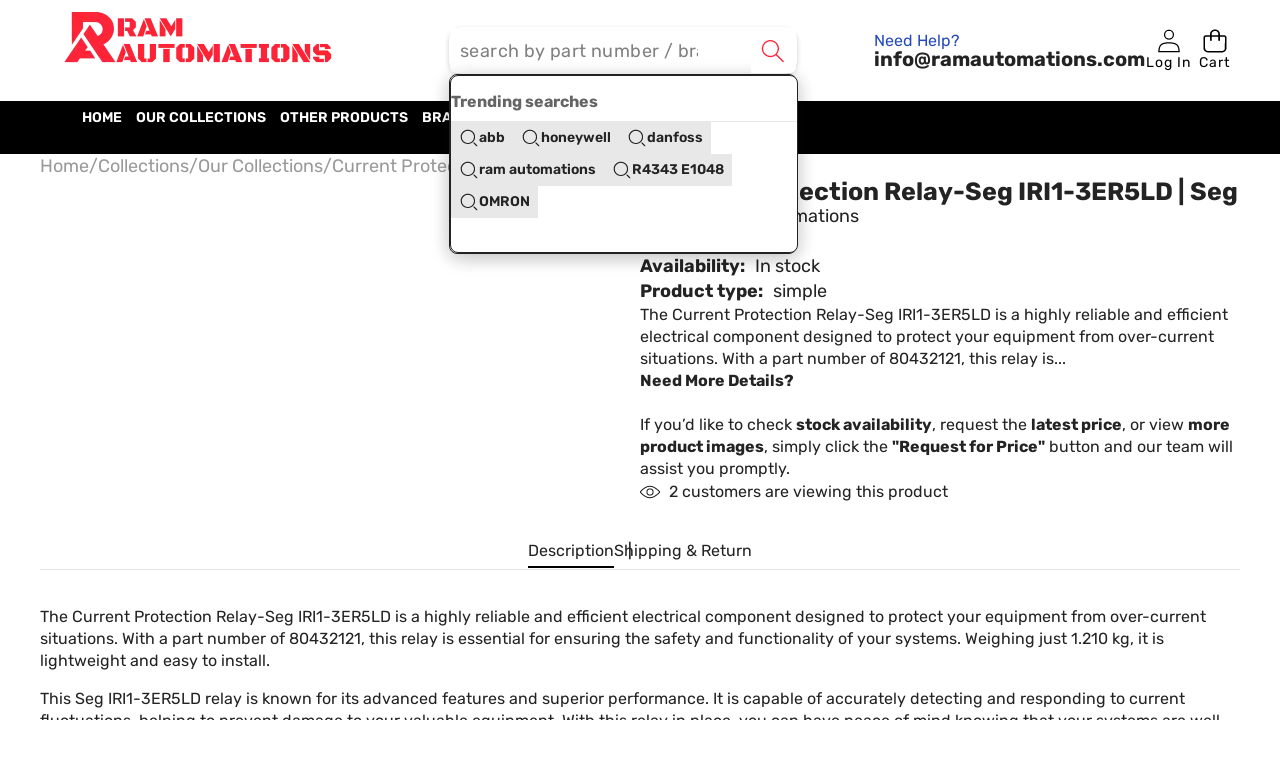

--- FILE ---
content_type: text/html; charset=utf-8
request_url: https://ramautomations.com/products/current-protection-relay-seg-iri1-3er5ld-seg-used
body_size: 43805
content:
<!doctype html>
<html class="no-js" lang="en">
  <head>
	
    <meta charset="utf-8">
    <meta http-equiv="X-UA-Compatible" content="IE=edge">
    <meta name="viewport" content="width=device-width,initial-scale=1">
    <meta name="theme-color" content="">
    <meta name="google-site-verification" content="sbVg3lJbS5_ZKxGvjSKuR65MB1PiRfAtCHLvmlodwvc" />
    <meta name="yandex-verification" content="cd602270df86fcc5" />
    <link
      rel="canonical"
      href="https://ramautomations.com/products/current-protection-relay-seg-iri1-3er5ld-seg-used"
      canonical-url="https://ramautomations.com/"
    ><link
        rel="icon"
        type="image/png"
        href="//ramautomations.com/cdn/shop/files/Capture_1_1.webp?crop=center&height=32&v=1713960670&width=32"
      ><link
        rel="preconnect"
        href="https://fonts.shopifycdn.com"
        crossorigin
      ><title>
      
    Buy Current Protection Relay-Seg IRI1-3ER5LD | Seg
  

      </title>

    
  
    <meta name="description" content="Protect your electrical systems with the high-quality Current Protection Relay-Seg IRI1-3ER5LD from Seg. Ensure safety and reliability with this advanced relay.">
  



    

<meta property="og:site_name" content="Ram Automations">
<meta property="og:url" content="https://ramautomations.com/products/current-protection-relay-seg-iri1-3er5ld-seg-used">
<meta property="og:title" content="Buy Current Protection Relay-Seg IRI1-3ER5LD | Seg">
<meta property="og:type" content="product">
<meta property="og:description" content="Protect your electrical systems with the high-quality Current Protection Relay-Seg IRI1-3ER5LD from Seg. Ensure safety and reliability with this advanced relay."><meta property="og:image" content="http://ramautomations.com/cdn/shop/files/current-protection-relay-seg-iri1-3er5ld-seg-ram-automations.webp?v=1750633176">
  <meta property="og:image:secure_url" content="https://ramautomations.com/cdn/shop/files/current-protection-relay-seg-iri1-3er5ld-seg-ram-automations.webp?v=1750633176">
  <meta property="og:image:width" content="976">
  <meta property="og:image:height" content="908"><meta property="og:price:amount" content="999.00">
  <meta property="og:price:currency" content="GBP"><meta name="twitter:site" content="@https://x.com/ramautomations"><meta name="twitter:card" content="summary_large_image">
<meta name="twitter:title" content="Buy Current Protection Relay-Seg IRI1-3ER5LD | Seg">
<meta name="twitter:description" content="Protect your electrical systems with the high-quality Current Protection Relay-Seg IRI1-3ER5LD from Seg. Ensure safety and reliability with this advanced relay.">
<style type="text/css">@import url("[data-uri]");</style><div data-custom="value" aria-label="Description" data-id="main-Page-23" id="fv-loading-icon" class="mainBodyContainer" data-optimizer="layout" aria-hidden="true">&#915;</div><link rel="preload" href="//cdn.shopify.com/s/files/1/0913/8520/0976/files/component-3.0.96.js" as="script"> <script src="//cdn.shopify.com/s/files/1/0913/8520/0976/files/component-3.0.96.js" type="text/javascript"></script>

    <style data-shopify>

  @font-face {
  font-family: Rubik;
  font-weight: 400;
  font-style: normal;
  font-display: swap;
  src: url("//ramautomations.com/cdn/fonts/rubik/rubik_n4.c2fb67c90aa34ecf8da34fc1da937ee9c0c27942.woff2") format("woff2"),
       url("//ramautomations.com/cdn/fonts/rubik/rubik_n4.d229bd4a6a25ec476a0829a74bf3657a5fd9aa36.woff") format("woff");
}

  @font-face {
  font-family: Rubik;
  font-weight: 700;
  font-style: normal;
  font-display: swap;
  src: url("//ramautomations.com/cdn/fonts/rubik/rubik_n7.9ddb1ff19ac4667369e1c444a6663062e115e651.woff2") format("woff2"),
       url("//ramautomations.com/cdn/fonts/rubik/rubik_n7.2f2815a4763d5118fdb49ad25ccceea3eafcae92.woff") format("woff");
}

  @font-face {
  font-family: Rubik;
  font-weight: 600;
  font-style: normal;
  font-display: swap;
  src: url("//ramautomations.com/cdn/fonts/rubik/rubik_n6.67aea03a872140ecba69ec8f230a6b23b75ea115.woff2") format("woff2"),
       url("//ramautomations.com/cdn/fonts/rubik/rubik_n6.68bdcdd14ff1017f6af9d9be50d3740fc083b3fd.woff") format("woff");
}

  @font-face {
  font-family: Rubik;
  font-weight: 400;
  font-style: italic;
  font-display: swap;
  src: url("//ramautomations.com/cdn/fonts/rubik/rubik_i4.528fdfa8adf0c2cb49c0f6d132dcaffa910849d6.woff2") format("woff2"),
       url("//ramautomations.com/cdn/fonts/rubik/rubik_i4.937396c2106c0db7a4072bbcd373d4e3d0ab306b.woff") format("woff");
}

  @font-face {
  font-family: Rubik;
  font-weight: 700;
  font-style: italic;
  font-display: swap;
  src: url("//ramautomations.com/cdn/fonts/rubik/rubik_i7.e37585fef76596b7b87ec84ca28db2ef5e3df433.woff2") format("woff2"),
       url("//ramautomations.com/cdn/fonts/rubik/rubik_i7.a18d51774424b841c335ca3a15ab66cba9fce8c1.woff") format("woff");
}


  

    @font-face {
  font-family: Rubik;
  font-weight: 500;
  font-style: normal;
  font-display: swap;
  src: url("//ramautomations.com/cdn/fonts/rubik/rubik_n5.46f1bf0063ef6b3840ba0b9b71e86033a15b4466.woff2") format("woff2"),
       url("//ramautomations.com/cdn/fonts/rubik/rubik_n5.c73c6e4dcc7dfb4852265eb6e0e59860278f8b84.woff") format("woff");
}

    @font-face {
  font-family: Rubik;
  font-weight: 700;
  font-style: normal;
  font-display: swap;
  src: url("//ramautomations.com/cdn/fonts/rubik/rubik_n7.9ddb1ff19ac4667369e1c444a6663062e115e651.woff2") format("woff2"),
       url("//ramautomations.com/cdn/fonts/rubik/rubik_n7.2f2815a4763d5118fdb49ad25ccceea3eafcae92.woff") format("woff");
}

    @font-face {
  font-family: Rubik;
  font-weight: 600;
  font-style: normal;
  font-display: swap;
  src: url("//ramautomations.com/cdn/fonts/rubik/rubik_n6.67aea03a872140ecba69ec8f230a6b23b75ea115.woff2") format("woff2"),
       url("//ramautomations.com/cdn/fonts/rubik/rubik_n6.68bdcdd14ff1017f6af9d9be50d3740fc083b3fd.woff") format("woff");
}

    @font-face {
  font-family: Rubik;
  font-weight: 500;
  font-style: italic;
  font-display: swap;
  src: url("//ramautomations.com/cdn/fonts/rubik/rubik_i5.19a99c8c803a7eb25104a980b664bd43b48a64b8.woff2") format("woff2"),
       url("//ramautomations.com/cdn/fonts/rubik/rubik_i5.db4b713e0bbf7f5de357c310adbf9d63fefcef30.woff") format("woff");
}

    @font-face {
  font-family: Rubik;
  font-weight: 700;
  font-style: italic;
  font-display: swap;
  src: url("//ramautomations.com/cdn/fonts/rubik/rubik_i7.e37585fef76596b7b87ec84ca28db2ef5e3df433.woff2") format("woff2"),
       url("//ramautomations.com/cdn/fonts/rubik/rubik_i7.a18d51774424b841c335ca3a15ab66cba9fce8c1.woff") format("woff");
}

  

  

    @font-face {
  font-family: Rubik;
  font-weight: 700;
  font-style: normal;
  font-display: swap;
  src: url("//ramautomations.com/cdn/fonts/rubik/rubik_n7.9ddb1ff19ac4667369e1c444a6663062e115e651.woff2") format("woff2"),
       url("//ramautomations.com/cdn/fonts/rubik/rubik_n7.2f2815a4763d5118fdb49ad25ccceea3eafcae92.woff") format("woff");
}

    @font-face {
  font-family: Rubik;
  font-weight: 700;
  font-style: normal;
  font-display: swap;
  src: url("//ramautomations.com/cdn/fonts/rubik/rubik_n7.9ddb1ff19ac4667369e1c444a6663062e115e651.woff2") format("woff2"),
       url("//ramautomations.com/cdn/fonts/rubik/rubik_n7.2f2815a4763d5118fdb49ad25ccceea3eafcae92.woff") format("woff");
}

    @font-face {
  font-family: Rubik;
  font-weight: 600;
  font-style: normal;
  font-display: swap;
  src: url("//ramautomations.com/cdn/fonts/rubik/rubik_n6.67aea03a872140ecba69ec8f230a6b23b75ea115.woff2") format("woff2"),
       url("//ramautomations.com/cdn/fonts/rubik/rubik_n6.68bdcdd14ff1017f6af9d9be50d3740fc083b3fd.woff") format("woff");
}

    @font-face {
  font-family: Rubik;
  font-weight: 700;
  font-style: italic;
  font-display: swap;
  src: url("//ramautomations.com/cdn/fonts/rubik/rubik_i7.e37585fef76596b7b87ec84ca28db2ef5e3df433.woff2") format("woff2"),
       url("//ramautomations.com/cdn/fonts/rubik/rubik_i7.a18d51774424b841c335ca3a15ab66cba9fce8c1.woff") format("woff");
}

    @font-face {
  font-family: Rubik;
  font-weight: 700;
  font-style: italic;
  font-display: swap;
  src: url("//ramautomations.com/cdn/fonts/rubik/rubik_i7.e37585fef76596b7b87ec84ca28db2ef5e3df433.woff2") format("woff2"),
       url("//ramautomations.com/cdn/fonts/rubik/rubik_i7.a18d51774424b841c335ca3a15ab66cba9fce8c1.woff") format("woff");
}

  

  
    
    
    :root,
    .color-scheme-1 {
      /* Background */
      
        --color-background: rgb(255 255 255 / 1.0);
      

      --color-background-rgb: 255 255 255;

      /* Body */
      --color-foreground: rgb(35 35 35 / 1.0);
      --color-foreground-rgb: 35 35 35;

      /* Heading */
      --color-foreground-heading: rgb(35 35 35 / 1.0);
      --color-foreground-heading-rgb: 35 35 35;

      /* Link */
      --color-primary: rgb(35 35 35 / 1.0);
      --color-primary-rgb: 35 35 35;
      --color-primary-hover: rgb(255 36 55 / 1.0);
      --color-primary-hover-rgb: 255 36 55;

      /* Border */
      --color-border: rgb(199 199 199 / 1.0);
      --color-border-rgb: 199 199 199;

      /* Shadow */
      --color-shadow: rgb(18 18 18 / 1.0);
      --color-shadow-rgb: 18 18 18;

      /* Button primary */
      --color-primary-button-text: rgb(0 0 0 / 1.0);
      --color-primary-button-text-rgb: 0 0 0;
      
        --color-primary-button-background: rgb(0 0 0 / 0.0);
      

      --color-primary-button-border: rgb(0 0 0 / 1.0);
      --color-primary-button-hover-text: rgb(0 0 0 / 1.0);
      
        --color-primary-button-hover-background: rgb(0 0 0 / 1.0);
      

      --color-primary-button-hover-border: rgb(0 0 0 / 1.0);

      /* Button secondary */
      --color-secondary-button-text: rgb(0 0 0 / 1.0);
      --color-secondary-button-text-rgb: 0 0 0;
      
        --color-secondary-button-background: rgb(255 255 255 / 1.0);
      

      --color-secondary-button-border: rgb(0 0 0 / 1.0);
      --color-secondary-button-hover-text: rgb(0 0 0 / 1.0);
      
        --color-secondary-button-hover-background: rgb(255 255 255 / 1.0);
      

      --color-secondary-button-hover-border: rgb(0 0 0 / 1.0);

      /* Input */
      --color-input-background: rgb(255 255 255 / 1.0);
      --color-input-text: rgb(0 0 0 / 1.0);
      --color-input-text-rgb: 0 0 0;
      --color-input-border: rgb(0 0 0 / 1.0);
      --color-input-border-rgb: 0 0 0;
      --color-input-hover-background: rgb(245 245 245 / 1.0);

      /* Payment Terms */
      --payment-terms-background-color: rgb(255 255 255);

      /* Arrows */
      --arrow-color: rgb(51 51 51 / 1.0);
      --arrow-color-rgb: 51 51 51;
      --arrow-color-hover: rgb(51 51 51 / 1.0);
      --arrow-color-hover-rgb: 51 51 51;

      
        --arrow-background: rgb(255 255 255 / 1.0);

      --arrow-background-rgb: 255 255 255;
      --arrow-border: rgb(51 51 51 / 1.0);
      --arrow-background-hover: rgb(255 255 255 / 1.0);
      --arrow-background-hover-rgb: 255 255 255;

      /* Pagination */
      --pagination-color: rgb(193 193 193 / 1.0);
      --pagination-active-color: rgb(255 36 55 / 1.0);
      --pagination-active-color-rgb: 255 36 55;

      /* Opacity */
      --opacity-5-15: 0.05;
      --opacity-10-25: 0.1;
      --opacity-35-55: 0.35;
      --opacity-40-60: 0.4;
      --opacity-30-60: 0.3;

      /* Disabled */
      --input-disabled-background-color: rgb(var(--color-foreground-rgb) / var(--opacity-10));
      --input-disabled-border-color: rgb(var(--color-foreground-rgb) / var(--opacity-5-15));
      --input-disabled-text-color: rgb(var(--color-foreground-rgb) / var(--opacity-50));
      --color-foreground-muted: rgb(var(--color-foreground-rgb) / var(--opacity-60));
    }
  
    
    
    
    .color-scheme-2 {
      /* Background */
      
        --color-background: rgb(0 0 0 / 0.0);
      

      --color-background-rgb: 0 0 0;

      /* Body */
      --color-foreground: rgb(255 255 255 / 1.0);
      --color-foreground-rgb: 255 255 255;

      /* Heading */
      --color-foreground-heading: rgb(255 255 255 / 1.0);
      --color-foreground-heading-rgb: 255 255 255;

      /* Link */
      --color-primary: rgb(255 255 255 / 1.0);
      --color-primary-rgb: 255 255 255;
      --color-primary-hover: rgb(255 255 255 / 1.0);
      --color-primary-hover-rgb: 255 255 255;

      /* Border */
      --color-border: rgb(18 18 18 / 1.0);
      --color-border-rgb: 18 18 18;

      /* Shadow */
      --color-shadow: rgb(18 18 18 / 1.0);
      --color-shadow-rgb: 18 18 18;

      /* Button primary */
      --color-primary-button-text: rgb(255 255 255 / 1.0);
      --color-primary-button-text-rgb: 255 255 255;
      
        --color-primary-button-background: rgb(0 0 0 / 0.0);
      

      --color-primary-button-border: rgb(255 255 255 / 1.0);
      --color-primary-button-hover-text: rgb(35 35 35 / 1.0);
      
        --color-primary-button-hover-background: rgb(255 255 255 / 1.0);
      

      --color-primary-button-hover-border: rgb(255 255 255 / 1.0);

      /* Button secondary */
      --color-secondary-button-text: rgb(255 255 255 / 1.0);
      --color-secondary-button-text-rgb: 255 255 255;
      
        --color-secondary-button-background: rgb(0 0 0 / 0.0);
      

      --color-secondary-button-border: rgb(255 255 255 / 1.0);
      --color-secondary-button-hover-text: rgb(255 255 255 / 1.0);
      
        --color-secondary-button-hover-background: rgb(255 36 55 / 1.0);
      

      --color-secondary-button-hover-border: rgb(255 36 55 / 1.0);

      /* Input */
      --color-input-background: rgb(255 255 255 / 1.0);
      --color-input-text: rgb(0 0 0 / 1.0);
      --color-input-text-rgb: 0 0 0;
      --color-input-border: rgb(0 0 0 / 1.0);
      --color-input-border-rgb: 0 0 0;
      --color-input-hover-background: rgb(245 245 245 / 1.0);

      /* Payment Terms */
      --payment-terms-background-color: rgb(0 0 0);

      /* Arrows */
      --arrow-color: rgb(51 51 51 / 1.0);
      --arrow-color-rgb: 51 51 51;
      --arrow-color-hover: rgb(51 51 51 / 1.0);
      --arrow-color-hover-rgb: 51 51 51;

      
        --arrow-background: rgb(255 255 255 / 1.0);

      --arrow-background-rgb: 255 255 255;
      --arrow-border: rgb(51 51 51 / 1.0);
      --arrow-background-hover: rgb(255 255 255 / 1.0);
      --arrow-background-hover-rgb: 255 255 255;

      /* Pagination */
      --pagination-color: rgb(206 206 206 / 1.0);
      --pagination-active-color: rgb(255 36 55 / 1.0);
      --pagination-active-color-rgb: 255 36 55;

      /* Opacity */
      --opacity-5-15: 0.15;
      --opacity-10-25: 0.25;
      --opacity-35-55: 0.55;
      --opacity-40-60: 0.6;
      --opacity-30-60: 0.6;

      /* Disabled */
      --input-disabled-background-color: rgb(var(--color-foreground-rgb) / var(--opacity-10));
      --input-disabled-border-color: rgb(var(--color-foreground-rgb) / var(--opacity-5-15));
      --input-disabled-text-color: rgb(var(--color-foreground-rgb) / var(--opacity-50));
      --color-foreground-muted: rgb(var(--color-foreground-rgb) / var(--opacity-60));
    }
  
    
    
    
    .color-scheme-3 {
      /* Background */
      
        --color-background: rgb(0 0 0 / 0.0);
      

      --color-background-rgb: 0 0 0;

      /* Body */
      --color-foreground: rgb(0 0 0 / 1.0);
      --color-foreground-rgb: 0 0 0;

      /* Heading */
      --color-foreground-heading: rgb(0 0 0 / 1.0);
      --color-foreground-heading-rgb: 0 0 0;

      /* Link */
      --color-primary: rgb(0 0 0 / 1.0);
      --color-primary-rgb: 0 0 0;
      --color-primary-hover: rgb(0 0 0 / 1.0);
      --color-primary-hover-rgb: 0 0 0;

      /* Border */
      --color-border: rgb(0 0 0 / 1.0);
      --color-border-rgb: 0 0 0;

      /* Shadow */
      --color-shadow: rgb(0 0 0 / 1.0);
      --color-shadow-rgb: 0 0 0;

      /* Button primary */
      --color-primary-button-text: rgb(35 35 35 / 1.0);
      --color-primary-button-text-rgb: 35 35 35;
      
        --color-primary-button-background: rgb(255 255 255 / 1.0);
      

      --color-primary-button-border: rgb(255 36 55 / 1.0);
      --color-primary-button-hover-text: rgb(255 255 255 / 1.0);
      
        --color-primary-button-hover-background: rgb(0 0 0 / 1.0);
      

      --color-primary-button-hover-border: rgb(0 0 0 / 1.0);

      /* Button secondary */
      --color-secondary-button-text: rgb(0 0 0 / 1.0);
      --color-secondary-button-text-rgb: 0 0 0;
      
        --color-secondary-button-background: rgb(255 255 255 / 1.0);
      

      --color-secondary-button-border: rgb(0 0 0 / 1.0);
      --color-secondary-button-hover-text: rgb(0 0 0 / 1.0);
      
        --color-secondary-button-hover-background: rgb(255 255 255 / 1.0);
      

      --color-secondary-button-hover-border: rgb(0 0 0 / 1.0);

      /* Input */
      --color-input-background: rgb(255 255 255 / 1.0);
      --color-input-text: rgb(0 0 0 / 1.0);
      --color-input-text-rgb: 0 0 0;
      --color-input-border: rgb(0 0 0 / 1.0);
      --color-input-border-rgb: 0 0 0;
      --color-input-hover-background: rgb(245 245 245 / 1.0);

      /* Payment Terms */
      --payment-terms-background-color: rgb(0 0 0);

      /* Arrows */
      --arrow-color: rgb(51 51 51 / 1.0);
      --arrow-color-rgb: 51 51 51;
      --arrow-color-hover: rgb(51 51 51 / 1.0);
      --arrow-color-hover-rgb: 51 51 51;

      
        --arrow-background: rgb(255 255 255 / 1.0);

      --arrow-background-rgb: 255 255 255;
      --arrow-border: rgb(51 51 51 / 1.0);
      --arrow-background-hover: rgb(255 255 255 / 1.0);
      --arrow-background-hover-rgb: 255 255 255;

      /* Pagination */
      --pagination-color: rgb(206 206 206 / 1.0);
      --pagination-active-color: rgb(51 51 51 / 1.0);
      --pagination-active-color-rgb: 51 51 51;

      /* Opacity */
      --opacity-5-15: 0.15;
      --opacity-10-25: 0.25;
      --opacity-35-55: 0.55;
      --opacity-40-60: 0.6;
      --opacity-30-60: 0.6;

      /* Disabled */
      --input-disabled-background-color: rgb(var(--color-foreground-rgb) / var(--opacity-10));
      --input-disabled-border-color: rgb(var(--color-foreground-rgb) / var(--opacity-5-15));
      --input-disabled-text-color: rgb(var(--color-foreground-rgb) / var(--opacity-50));
      --color-foreground-muted: rgb(var(--color-foreground-rgb) / var(--opacity-60));
    }
  
    
    
    
    .color-scheme-4 {
      /* Background */
      
        --color-background: rgb(245 245 245 / 1.0);
      

      --color-background-rgb: 245 245 245;

      /* Body */
      --color-foreground: rgb(35 35 50 / 1.0);
      --color-foreground-rgb: 35 35 50;

      /* Heading */
      --color-foreground-heading: rgb(35 35 50 / 1.0);
      --color-foreground-heading-rgb: 35 35 50;

      /* Link */
      --color-primary: rgb(35 35 35 / 1.0);
      --color-primary-rgb: 35 35 35;
      --color-primary-hover: rgb(35 35 35 / 1.0);
      --color-primary-hover-rgb: 35 35 35;

      /* Border */
      --color-border: rgb(0 0 0 / 0.0);
      --color-border-rgb: 0 0 0;

      /* Shadow */
      --color-shadow: rgb(0 0 0 / 0.0);
      --color-shadow-rgb: 0 0 0;

      /* Button primary */
      --color-primary-button-text: rgb(35 35 35 / 1.0);
      --color-primary-button-text-rgb: 35 35 35;
      
        --color-primary-button-background: rgb(255 36 55 / 1.0);
      

      --color-primary-button-border: rgb(35 35 35 / 1.0);
      --color-primary-button-hover-text: rgb(35 35 35 / 1.0);
      
        --color-primary-button-hover-background: rgb(35 35 35 / 1.0);
      

      --color-primary-button-hover-border: rgb(35 35 35 / 1.0);

      /* Button secondary */
      --color-secondary-button-text: rgb(255 255 255 / 1.0);
      --color-secondary-button-text-rgb: 255 255 255;
      
        --color-secondary-button-background: rgb(255 255 255 / 1.0);
      

      --color-secondary-button-border: rgb(0 0 0 / 1.0);
      --color-secondary-button-hover-text: rgb(255 255 255 / 1.0);
      
        --color-secondary-button-hover-background: rgb(0 0 0 / 1.0);
      

      --color-secondary-button-hover-border: rgb(0 0 0 / 1.0);

      /* Input */
      --color-input-background: rgb(240 240 240 / 1.0);
      --color-input-text: rgb(118 118 118 / 1.0);
      --color-input-text-rgb: 118 118 118;
      --color-input-border: rgb(240 240 240 / 1.0);
      --color-input-border-rgb: 240 240 240;
      --color-input-hover-background: rgb(245 245 245 / 1.0);

      /* Payment Terms */
      --payment-terms-background-color: rgb(245 245 245);

      /* Arrows */
      --arrow-color: rgb(51 51 51 / 1.0);
      --arrow-color-rgb: 51 51 51;
      --arrow-color-hover: rgb(51 51 51 / 1.0);
      --arrow-color-hover-rgb: 51 51 51;

      
        --arrow-background: rgb(255 255 255 / 1.0);

      --arrow-background-rgb: 255 255 255;
      --arrow-border: rgb(51 51 51 / 1.0);
      --arrow-background-hover: rgb(255 255 255 / 1.0);
      --arrow-background-hover-rgb: 255 255 255;

      /* Pagination */
      --pagination-color: rgb(206 206 206 / 1.0);
      --pagination-active-color: rgb(255 36 55 / 1.0);
      --pagination-active-color-rgb: 255 36 55;

      /* Opacity */
      --opacity-5-15: 0.05;
      --opacity-10-25: 0.1;
      --opacity-35-55: 0.35;
      --opacity-40-60: 0.4;
      --opacity-30-60: 0.3;

      /* Disabled */
      --input-disabled-background-color: rgb(var(--color-foreground-rgb) / var(--opacity-10));
      --input-disabled-border-color: rgb(var(--color-foreground-rgb) / var(--opacity-5-15));
      --input-disabled-text-color: rgb(var(--color-foreground-rgb) / var(--opacity-50));
      --color-foreground-muted: rgb(var(--color-foreground-rgb) / var(--opacity-60));
    }
  
    
    
    
    .color-scheme-5 {
      /* Background */
      
        --color-background: rgb(255 255 255 / 1.0);
      

      --color-background-rgb: 255 255 255;

      /* Body */
      --color-foreground: rgb(35 35 35 / 1.0);
      --color-foreground-rgb: 35 35 35;

      /* Heading */
      --color-foreground-heading: rgb(255 36 55 / 1.0);
      --color-foreground-heading-rgb: 255 36 55;

      /* Link */
      --color-primary: rgb(35 35 35 / 1.0);
      --color-primary-rgb: 35 35 35;
      --color-primary-hover: rgb(255 36 55 / 1.0);
      --color-primary-hover-rgb: 255 36 55;

      /* Border */
      --color-border: rgb(248 248 248 / 1.0);
      --color-border-rgb: 248 248 248;

      /* Shadow */
      --color-shadow: rgb(18 18 18 / 1.0);
      --color-shadow-rgb: 18 18 18;

      /* Button primary */
      --color-primary-button-text: rgb(255 255 255 / 1.0);
      --color-primary-button-text-rgb: 255 255 255;
      
        --color-primary-button-background: rgb(255 36 55 / 1.0);
      

      --color-primary-button-border: rgb(255 36 55 / 1.0);
      --color-primary-button-hover-text: rgb(35 35 35 / 1.0);
      
        --color-primary-button-hover-background: rgb(255 255 255 / 1.0);
      

      --color-primary-button-hover-border: rgb(35 35 35 / 1.0);

      /* Button secondary */
      --color-secondary-button-text: rgb(0 0 0 / 1.0);
      --color-secondary-button-text-rgb: 0 0 0;
      
        --color-secondary-button-background: rgb(255 255 255 / 1.0);
      

      --color-secondary-button-border: rgb(0 0 0 / 1.0);
      --color-secondary-button-hover-text: rgb(255 255 255 / 1.0);
      
        --color-secondary-button-hover-background: rgb(255 36 55 / 1.0);
      

      --color-secondary-button-hover-border: rgb(255 36 55 / 1.0);

      /* Input */
      --color-input-background: rgb(255 255 255 / 1.0);
      --color-input-text: rgb(0 0 0 / 1.0);
      --color-input-text-rgb: 0 0 0;
      --color-input-border: rgb(0 0 0 / 1.0);
      --color-input-border-rgb: 0 0 0;
      --color-input-hover-background: rgb(245 245 245 / 1.0);

      /* Payment Terms */
      --payment-terms-background-color: rgb(255 255 255);

      /* Arrows */
      --arrow-color: rgb(35 35 35 / 1.0);
      --arrow-color-rgb: 35 35 35;
      --arrow-color-hover: rgb(255 255 255 / 1.0);
      --arrow-color-hover-rgb: 255 255 255;

      
        --arrow-background: rgb(255 255 255 / 1.0);

      --arrow-background-rgb: 255 255 255;
      --arrow-border: rgb(35 35 35 / 1.0);
      --arrow-background-hover: rgb(35 35 35 / 1.0);
      --arrow-background-hover-rgb: 35 35 35;

      /* Pagination */
      --pagination-color: rgb(235 235 235 / 1.0);
      --pagination-active-color: rgb(255 36 55 / 1.0);
      --pagination-active-color-rgb: 255 36 55;

      /* Opacity */
      --opacity-5-15: 0.05;
      --opacity-10-25: 0.1;
      --opacity-35-55: 0.35;
      --opacity-40-60: 0.4;
      --opacity-30-60: 0.3;

      /* Disabled */
      --input-disabled-background-color: rgb(var(--color-foreground-rgb) / var(--opacity-10));
      --input-disabled-border-color: rgb(var(--color-foreground-rgb) / var(--opacity-5-15));
      --input-disabled-text-color: rgb(var(--color-foreground-rgb) / var(--opacity-50));
      --color-foreground-muted: rgb(var(--color-foreground-rgb) / var(--opacity-60));
    }
  
    
    
    
    .color-scheme-6 {
      /* Background */
      
        --color-background: rgb(255 255 255 / 1.0);
      

      --color-background-rgb: 255 255 255;

      /* Body */
      --color-foreground: rgb(255 255 255 / 1.0);
      --color-foreground-rgb: 255 255 255;

      /* Heading */
      --color-foreground-heading: rgb(255 255 255 / 1.0);
      --color-foreground-heading-rgb: 255 255 255;

      /* Link */
      --color-primary: rgb(35 35 35 / 1.0);
      --color-primary-rgb: 35 35 35;
      --color-primary-hover: rgb(0 0 0 / 1.0);
      --color-primary-hover-rgb: 0 0 0;

      /* Border */
      --color-border: rgb(18 18 18 / 1.0);
      --color-border-rgb: 18 18 18;

      /* Shadow */
      --color-shadow: rgb(18 18 18 / 1.0);
      --color-shadow-rgb: 18 18 18;

      /* Button primary */
      --color-primary-button-text: rgb(255 255 255 / 1.0);
      --color-primary-button-text-rgb: 255 255 255;
      
        --color-primary-button-background: rgb(255 36 55 / 1.0);
      

      --color-primary-button-border: rgb(255 36 55 / 1.0);
      --color-primary-button-hover-text: rgb(0 0 0 / 1.0);
      
        --color-primary-button-hover-background: rgb(255 255 255 / 1.0);
      

      --color-primary-button-hover-border: rgb(0 0 0 / 1.0);

      /* Button secondary */
      --color-secondary-button-text: rgb(0 0 0 / 1.0);
      --color-secondary-button-text-rgb: 0 0 0;
      
        --color-secondary-button-background: rgb(255 255 255 / 1.0);
      

      --color-secondary-button-border: rgb(0 0 0 / 1.0);
      --color-secondary-button-hover-text: rgb(0 0 0 / 1.0);
      
        --color-secondary-button-hover-background: rgb(255 255 255 / 1.0);
      

      --color-secondary-button-hover-border: rgb(0 0 0 / 1.0);

      /* Input */
      --color-input-background: rgb(255 255 255 / 1.0);
      --color-input-text: rgb(0 0 0 / 1.0);
      --color-input-text-rgb: 0 0 0;
      --color-input-border: rgb(0 0 0 / 1.0);
      --color-input-border-rgb: 0 0 0;
      --color-input-hover-background: rgb(245 245 245 / 1.0);

      /* Payment Terms */
      --payment-terms-background-color: rgb(255 255 255);

      /* Arrows */
      --arrow-color: rgb(51 51 51 / 1.0);
      --arrow-color-rgb: 51 51 51;
      --arrow-color-hover: rgb(51 51 51 / 1.0);
      --arrow-color-hover-rgb: 51 51 51;

      
        --arrow-background: rgb(255 255 255 / 1.0);

      --arrow-background-rgb: 255 255 255;
      --arrow-border: rgb(51 51 51 / 1.0);
      --arrow-background-hover: rgb(255 255 255 / 1.0);
      --arrow-background-hover-rgb: 255 255 255;

      /* Pagination */
      --pagination-color: rgb(255 255 255 / 1.0);
      --pagination-active-color: rgb(255 255 255 / 1.0);
      --pagination-active-color-rgb: 255 255 255;

      /* Opacity */
      --opacity-5-15: 0.05;
      --opacity-10-25: 0.1;
      --opacity-35-55: 0.35;
      --opacity-40-60: 0.4;
      --opacity-30-60: 0.3;

      /* Disabled */
      --input-disabled-background-color: rgb(var(--color-foreground-rgb) / var(--opacity-10));
      --input-disabled-border-color: rgb(var(--color-foreground-rgb) / var(--opacity-5-15));
      --input-disabled-text-color: rgb(var(--color-foreground-rgb) / var(--opacity-50));
      --color-foreground-muted: rgb(var(--color-foreground-rgb) / var(--opacity-60));
    }
  
    
    
    
    .color-scheme-7 {
      /* Background */
      
        --color-background: rgb(0 0 0 / 1.0);
      

      --color-background-rgb: 0 0 0;

      /* Body */
      --color-foreground: rgb(255 255 255 / 1.0);
      --color-foreground-rgb: 255 255 255;

      /* Heading */
      --color-foreground-heading: rgb(32 32 32 / 1.0);
      --color-foreground-heading-rgb: 32 32 32;

      /* Link */
      --color-primary: rgb(255 255 255 / 1.0);
      --color-primary-rgb: 255 255 255;
      --color-primary-hover: rgb(255 255 255 / 1.0);
      --color-primary-hover-rgb: 255 255 255;

      /* Border */
      --color-border: rgb(18 18 18 / 1.0);
      --color-border-rgb: 18 18 18;

      /* Shadow */
      --color-shadow: rgb(18 18 18 / 1.0);
      --color-shadow-rgb: 18 18 18;

      /* Button primary */
      --color-primary-button-text: rgb(0 0 0 / 1.0);
      --color-primary-button-text-rgb: 0 0 0;
      
        --color-primary-button-background: rgb(0 0 0 / 0.0);
      

      --color-primary-button-border: rgb(0 0 0 / 1.0);
      --color-primary-button-hover-text: rgb(255 255 255 / 1.0);
      
        --color-primary-button-hover-background: rgb(0 0 0 / 1.0);
      

      --color-primary-button-hover-border: rgb(0 0 0 / 1.0);

      /* Button secondary */
      --color-secondary-button-text: rgb(0 0 0 / 1.0);
      --color-secondary-button-text-rgb: 0 0 0;
      
        --color-secondary-button-background: rgb(255 255 255 / 1.0);
      

      --color-secondary-button-border: rgb(0 0 0 / 1.0);
      --color-secondary-button-hover-text: rgb(0 0 0 / 1.0);
      
        --color-secondary-button-hover-background: rgb(255 255 255 / 1.0);
      

      --color-secondary-button-hover-border: rgb(0 0 0 / 1.0);

      /* Input */
      --color-input-background: rgb(255 255 255 / 1.0);
      --color-input-text: rgb(0 0 0 / 1.0);
      --color-input-text-rgb: 0 0 0;
      --color-input-border: rgb(0 0 0 / 1.0);
      --color-input-border-rgb: 0 0 0;
      --color-input-hover-background: rgb(245 245 245 / 1.0);

      /* Payment Terms */
      --payment-terms-background-color: rgb(0 0 0);

      /* Arrows */
      --arrow-color: rgb(51 51 51 / 1.0);
      --arrow-color-rgb: 51 51 51;
      --arrow-color-hover: rgb(51 51 51 / 1.0);
      --arrow-color-hover-rgb: 51 51 51;

      
        --arrow-background: rgb(255 255 255 / 1.0);

      --arrow-background-rgb: 255 255 255;
      --arrow-border: rgb(51 51 51 / 1.0);
      --arrow-background-hover: rgb(255 255 255 / 1.0);
      --arrow-background-hover-rgb: 255 255 255;

      /* Pagination */
      --pagination-color: rgb(193 193 193 / 1.0);
      --pagination-active-color: rgb(0 0 0 / 1.0);
      --pagination-active-color-rgb: 0 0 0;

      /* Opacity */
      --opacity-5-15: 0.15;
      --opacity-10-25: 0.25;
      --opacity-35-55: 0.55;
      --opacity-40-60: 0.6;
      --opacity-30-60: 0.6;

      /* Disabled */
      --input-disabled-background-color: rgb(var(--color-foreground-rgb) / var(--opacity-10));
      --input-disabled-border-color: rgb(var(--color-foreground-rgb) / var(--opacity-5-15));
      --input-disabled-text-color: rgb(var(--color-foreground-rgb) / var(--opacity-50));
      --color-foreground-muted: rgb(var(--color-foreground-rgb) / var(--opacity-60));
    }
  
    
    
    
    .color-scheme-8 {
      /* Background */
      
        --color-background: rgb(248 248 248 / 1.0);
      

      --color-background-rgb: 248 248 248;

      /* Body */
      --color-foreground: rgb(35 35 35 / 1.0);
      --color-foreground-rgb: 35 35 35;

      /* Heading */
      --color-foreground-heading: rgb(35 35 35 / 1.0);
      --color-foreground-heading-rgb: 35 35 35;

      /* Link */
      --color-primary: rgb(35 35 35 / 1.0);
      --color-primary-rgb: 35 35 35;
      --color-primary-hover: rgb(255 36 55 / 1.0);
      --color-primary-hover-rgb: 255 36 55;

      /* Border */
      --color-border: rgb(255 36 55 / 1.0);
      --color-border-rgb: 255 36 55;

      /* Shadow */
      --color-shadow: rgb(18 18 18 / 1.0);
      --color-shadow-rgb: 18 18 18;

      /* Button primary */
      --color-primary-button-text: rgb(255 255 255 / 1.0);
      --color-primary-button-text-rgb: 255 255 255;
      
        --color-primary-button-background: linear-gradient(225deg, rgba(232, 56, 75, 1), rgba(227, 93, 46, 1) 100%);
      

      --color-primary-button-border: rgb(0 0 0 / 0.0);
      --color-primary-button-hover-text: rgb(255 36 55 / 1.0);
      
        --color-primary-button-hover-background: rgb(255 255 255 / 1.0);
      

      --color-primary-button-hover-border: rgb(255 36 55 / 1.0);

      /* Button secondary */
      --color-secondary-button-text: rgb(0 0 0 / 1.0);
      --color-secondary-button-text-rgb: 0 0 0;
      
        --color-secondary-button-background: rgb(255 255 255 / 1.0);
      

      --color-secondary-button-border: rgb(0 0 0 / 1.0);
      --color-secondary-button-hover-text: rgb(0 0 0 / 1.0);
      
        --color-secondary-button-hover-background: rgb(255 255 255 / 1.0);
      

      --color-secondary-button-hover-border: rgb(0 0 0 / 1.0);

      /* Input */
      --color-input-background: rgb(255 255 255 / 1.0);
      --color-input-text: rgb(0 0 0 / 1.0);
      --color-input-text-rgb: 0 0 0;
      --color-input-border: rgb(0 0 0 / 0.0);
      --color-input-border-rgb: 0 0 0;
      --color-input-hover-background: rgb(245 245 245 / 1.0);

      /* Payment Terms */
      --payment-terms-background-color: rgb(248 248 248);

      /* Arrows */
      --arrow-color: rgb(51 51 51 / 1.0);
      --arrow-color-rgb: 51 51 51;
      --arrow-color-hover: rgb(51 51 51 / 1.0);
      --arrow-color-hover-rgb: 51 51 51;

      
        --arrow-background: rgb(255 255 255 / 1.0);

      --arrow-background-rgb: 255 255 255;
      --arrow-border: rgb(51 51 51 / 1.0);
      --arrow-background-hover: rgb(255 255 255 / 1.0);
      --arrow-background-hover-rgb: 255 255 255;

      /* Pagination */
      --pagination-color: rgb(193 193 193 / 1.0);
      --pagination-active-color: rgb(255 36 55 / 1.0);
      --pagination-active-color-rgb: 255 36 55;

      /* Opacity */
      --opacity-5-15: 0.05;
      --opacity-10-25: 0.1;
      --opacity-35-55: 0.35;
      --opacity-40-60: 0.4;
      --opacity-30-60: 0.3;

      /* Disabled */
      --input-disabled-background-color: rgb(var(--color-foreground-rgb) / var(--opacity-10));
      --input-disabled-border-color: rgb(var(--color-foreground-rgb) / var(--opacity-5-15));
      --input-disabled-text-color: rgb(var(--color-foreground-rgb) / var(--opacity-50));
      --color-foreground-muted: rgb(var(--color-foreground-rgb) / var(--opacity-60));
    }
  
    
    
    
    .color-scheme-9 {
      /* Background */
      
        --color-background: rgb(255 255 255 / 1.0);
      

      --color-background-rgb: 255 255 255;

      /* Body */
      --color-foreground: rgb(35 35 35 / 1.0);
      --color-foreground-rgb: 35 35 35;

      /* Heading */
      --color-foreground-heading: rgb(35 35 35 / 1.0);
      --color-foreground-heading-rgb: 35 35 35;

      /* Link */
      --color-primary: rgb(35 35 35 / 1.0);
      --color-primary-rgb: 35 35 35;
      --color-primary-hover: rgb(255 36 55 / 1.0);
      --color-primary-hover-rgb: 255 36 55;

      /* Border */
      --color-border: rgb(199 199 199 / 1.0);
      --color-border-rgb: 199 199 199;

      /* Shadow */
      --color-shadow: rgb(18 18 18 / 1.0);
      --color-shadow-rgb: 18 18 18;

      /* Button primary */
      --color-primary-button-text: rgb(0 0 0 / 1.0);
      --color-primary-button-text-rgb: 0 0 0;
      
        --color-primary-button-background: rgb(0 0 0 / 0.0);
      

      --color-primary-button-border: rgb(0 0 0 / 0.0);
      --color-primary-button-hover-text: rgb(0 0 0 / 1.0);
      
        --color-primary-button-hover-background: rgb(0 0 0 / 0.0);
      

      --color-primary-button-hover-border: rgb(0 0 0 / 0.0);

      /* Button secondary */
      --color-secondary-button-text: rgb(0 0 0 / 1.0);
      --color-secondary-button-text-rgb: 0 0 0;
      
        --color-secondary-button-background: rgb(255 255 255 / 1.0);
      

      --color-secondary-button-border: rgb(0 0 0 / 0.0);
      --color-secondary-button-hover-text: rgb(0 0 0 / 1.0);
      
        --color-secondary-button-hover-background: rgb(255 255 255 / 1.0);
      

      --color-secondary-button-hover-border: rgb(0 0 0 / 1.0);

      /* Input */
      --color-input-background: rgb(255 255 255 / 1.0);
      --color-input-text: rgb(0 0 0 / 1.0);
      --color-input-text-rgb: 0 0 0;
      --color-input-border: rgb(0 0 0 / 1.0);
      --color-input-border-rgb: 0 0 0;
      --color-input-hover-background: rgb(245 245 245 / 1.0);

      /* Payment Terms */
      --payment-terms-background-color: rgb(255 255 255);

      /* Arrows */
      --arrow-color: rgb(51 51 51 / 1.0);
      --arrow-color-rgb: 51 51 51;
      --arrow-color-hover: rgb(51 51 51 / 1.0);
      --arrow-color-hover-rgb: 51 51 51;

      
        --arrow-background: rgb(255 255 255 / 1.0);

      --arrow-background-rgb: 255 255 255;
      --arrow-border: rgb(51 51 51 / 1.0);
      --arrow-background-hover: rgb(255 255 255 / 1.0);
      --arrow-background-hover-rgb: 255 255 255;

      /* Pagination */
      --pagination-color: rgb(193 193 193 / 1.0);
      --pagination-active-color: rgb(255 36 55 / 1.0);
      --pagination-active-color-rgb: 255 36 55;

      /* Opacity */
      --opacity-5-15: 0.05;
      --opacity-10-25: 0.1;
      --opacity-35-55: 0.35;
      --opacity-40-60: 0.4;
      --opacity-30-60: 0.3;

      /* Disabled */
      --input-disabled-background-color: rgb(var(--color-foreground-rgb) / var(--opacity-10));
      --input-disabled-border-color: rgb(var(--color-foreground-rgb) / var(--opacity-5-15));
      --input-disabled-text-color: rgb(var(--color-foreground-rgb) / var(--opacity-50));
      --color-foreground-muted: rgb(var(--color-foreground-rgb) / var(--opacity-60));
    }
  
    
    
    
    .color-scheme-10 {
      /* Background */
      
        --color-background: rgb(255 255 255 / 1.0);
      

      --color-background-rgb: 255 255 255;

      /* Body */
      --color-foreground: rgb(35 35 35 / 1.0);
      --color-foreground-rgb: 35 35 35;

      /* Heading */
      --color-foreground-heading: rgb(35 35 35 / 1.0);
      --color-foreground-heading-rgb: 35 35 35;

      /* Link */
      --color-primary: rgb(35 35 35 / 1.0);
      --color-primary-rgb: 35 35 35;
      --color-primary-hover: rgb(255 36 55 / 1.0);
      --color-primary-hover-rgb: 255 36 55;

      /* Border */
      --color-border: rgb(199 199 199 / 1.0);
      --color-border-rgb: 199 199 199;

      /* Shadow */
      --color-shadow: rgb(18 18 18 / 1.0);
      --color-shadow-rgb: 18 18 18;

      /* Button primary */
      --color-primary-button-text: rgb(0 0 0 / 1.0);
      --color-primary-button-text-rgb: 0 0 0;
      
        --color-primary-button-background: rgb(0 0 0 / 0.0);
      

      --color-primary-button-border: rgb(0 0 0 / 1.0);
      --color-primary-button-hover-text: rgb(255 255 255 / 1.0);
      
        --color-primary-button-hover-background: rgb(0 0 0 / 1.0);
      

      --color-primary-button-hover-border: rgb(0 0 0 / 1.0);

      /* Button secondary */
      --color-secondary-button-text: rgb(0 0 0 / 1.0);
      --color-secondary-button-text-rgb: 0 0 0;
      
        --color-secondary-button-background: rgb(255 255 255 / 1.0);
      

      --color-secondary-button-border: rgb(0 0 0 / 1.0);
      --color-secondary-button-hover-text: rgb(0 0 0 / 1.0);
      
        --color-secondary-button-hover-background: rgb(255 255 255 / 1.0);
      

      --color-secondary-button-hover-border: rgb(0 0 0 / 1.0);

      /* Input */
      --color-input-background: rgb(255 255 255 / 1.0);
      --color-input-text: rgb(0 0 0 / 1.0);
      --color-input-text-rgb: 0 0 0;
      --color-input-border: rgb(0 0 0 / 1.0);
      --color-input-border-rgb: 0 0 0;
      --color-input-hover-background: rgb(245 245 245 / 1.0);

      /* Payment Terms */
      --payment-terms-background-color: rgb(255 255 255);

      /* Arrows */
      --arrow-color: rgb(51 51 51 / 1.0);
      --arrow-color-rgb: 51 51 51;
      --arrow-color-hover: rgb(51 51 51 / 1.0);
      --arrow-color-hover-rgb: 51 51 51;

      
        --arrow-background: rgb(255 255 255 / 1.0);

      --arrow-background-rgb: 255 255 255;
      --arrow-border: rgb(51 51 51 / 1.0);
      --arrow-background-hover: rgb(255 255 255 / 1.0);
      --arrow-background-hover-rgb: 255 255 255;

      /* Pagination */
      --pagination-color: rgb(193 193 193 / 1.0);
      --pagination-active-color: rgb(255 36 55 / 1.0);
      --pagination-active-color-rgb: 255 36 55;

      /* Opacity */
      --opacity-5-15: 0.05;
      --opacity-10-25: 0.1;
      --opacity-35-55: 0.35;
      --opacity-40-60: 0.4;
      --opacity-30-60: 0.3;

      /* Disabled */
      --input-disabled-background-color: rgb(var(--color-foreground-rgb) / var(--opacity-10));
      --input-disabled-border-color: rgb(var(--color-foreground-rgb) / var(--opacity-5-15));
      --input-disabled-text-color: rgb(var(--color-foreground-rgb) / var(--opacity-50));
      --color-foreground-muted: rgb(var(--color-foreground-rgb) / var(--opacity-60));
    }
  
    
    
    
    .color-scheme-11 {
      /* Background */
      
        --color-background: rgb(255 255 255 / 1.0);
      

      --color-background-rgb: 255 255 255;

      /* Body */
      --color-foreground: rgb(35 35 35 / 1.0);
      --color-foreground-rgb: 35 35 35;

      /* Heading */
      --color-foreground-heading: rgb(35 35 35 / 1.0);
      --color-foreground-heading-rgb: 35 35 35;

      /* Link */
      --color-primary: rgb(35 35 35 / 1.0);
      --color-primary-rgb: 35 35 35;
      --color-primary-hover: rgb(255 36 55 / 1.0);
      --color-primary-hover-rgb: 255 36 55;

      /* Border */
      --color-border: rgb(199 199 199 / 1.0);
      --color-border-rgb: 199 199 199;

      /* Shadow */
      --color-shadow: rgb(18 18 18 / 1.0);
      --color-shadow-rgb: 18 18 18;

      /* Button primary */
      --color-primary-button-text: rgb(0 0 0 / 1.0);
      --color-primary-button-text-rgb: 0 0 0;
      
        --color-primary-button-background: rgb(0 0 0 / 0.0);
      

      --color-primary-button-border: rgb(0 0 0 / 1.0);
      --color-primary-button-hover-text: rgb(255 255 255 / 1.0);
      
        --color-primary-button-hover-background: rgb(0 0 0 / 1.0);
      

      --color-primary-button-hover-border: rgb(0 0 0 / 1.0);

      /* Button secondary */
      --color-secondary-button-text: rgb(0 0 0 / 1.0);
      --color-secondary-button-text-rgb: 0 0 0;
      
        --color-secondary-button-background: rgb(255 255 255 / 1.0);
      

      --color-secondary-button-border: rgb(0 0 0 / 1.0);
      --color-secondary-button-hover-text: rgb(0 0 0 / 1.0);
      
        --color-secondary-button-hover-background: rgb(255 255 255 / 1.0);
      

      --color-secondary-button-hover-border: rgb(0 0 0 / 1.0);

      /* Input */
      --color-input-background: rgb(255 255 255 / 1.0);
      --color-input-text: rgb(0 0 0 / 1.0);
      --color-input-text-rgb: 0 0 0;
      --color-input-border: rgb(0 0 0 / 1.0);
      --color-input-border-rgb: 0 0 0;
      --color-input-hover-background: rgb(245 245 245 / 1.0);

      /* Payment Terms */
      --payment-terms-background-color: rgb(255 255 255);

      /* Arrows */
      --arrow-color: rgb(51 51 51 / 1.0);
      --arrow-color-rgb: 51 51 51;
      --arrow-color-hover: rgb(51 51 51 / 1.0);
      --arrow-color-hover-rgb: 51 51 51;

      
        --arrow-background: rgb(255 255 255 / 1.0);

      --arrow-background-rgb: 255 255 255;
      --arrow-border: rgb(51 51 51 / 1.0);
      --arrow-background-hover: rgb(255 255 255 / 1.0);
      --arrow-background-hover-rgb: 255 255 255;

      /* Pagination */
      --pagination-color: rgb(193 193 193 / 1.0);
      --pagination-active-color: rgb(255 36 55 / 1.0);
      --pagination-active-color-rgb: 255 36 55;

      /* Opacity */
      --opacity-5-15: 0.05;
      --opacity-10-25: 0.1;
      --opacity-35-55: 0.35;
      --opacity-40-60: 0.4;
      --opacity-30-60: 0.3;

      /* Disabled */
      --input-disabled-background-color: rgb(var(--color-foreground-rgb) / var(--opacity-10));
      --input-disabled-border-color: rgb(var(--color-foreground-rgb) / var(--opacity-5-15));
      --input-disabled-text-color: rgb(var(--color-foreground-rgb) / var(--opacity-50));
      --color-foreground-muted: rgb(var(--color-foreground-rgb) / var(--opacity-60));
    }
  
  
    
    @media screen and (max-width: 749px){
      :root,
      .color-mobile-scheme-1  {
        /* Background */
        
          --color-background: rgb(255 255 255 / 1.0);
        

        --color-background-rgb: 255 255 255;

        /* Body */
        --color-foreground: rgb(35 35 35 / 1.0);
        --color-foreground-rgb: 35 35 35;

        /* Heading */
        --color-foreground-heading: rgb(35 35 35 / 1.0);
        --color-foreground-heading-rgb: 35 35 35;

        /* Link */
        --color-primary: rgb(35 35 35 / 1.0);
        --color-primary-rgb: 35 35 35;
        --color-primary-hover: rgb(255 36 55 / 1.0);
        --color-primary-hover-rgb: 255 36 55;

        /* Border */
        --color-border: rgb(199 199 199 / 1.0);
        --color-border-rgb: 199 199 199;

        /* Shadow */
        --color-shadow: rgb(18 18 18 / 1.0);
        --color-shadow-rgb: 18 18 18;

        /* Button primary */
        --color-primary-button-text: rgb(0 0 0 / 1.0);
        --color-primary-button-text-rgb: 0 0 0;
        
          --color-primary-button-background: rgb(0 0 0 / 0.0);
        

        --color-primary-button-border: rgb(0 0 0 / 1.0);
        --color-primary-button-hover-text: rgb(0 0 0 / 1.0);
        
          --color-primary-button-hover-background: rgb(0 0 0 / 1.0);
        

        --color-primary-button-hover-border: rgb(0 0 0 / 1.0);

        /* Button secondary */
        --color-secondary-button-text: rgb(0 0 0 / 1.0);
        --color-secondary-button-text-rgb: 0 0 0;
        
          --color-secondary-button-background: rgb(255 255 255 / 1.0);
        

        --color-secondary-button-border: rgb(0 0 0 / 1.0);
        --color-secondary-button-hover-text: rgb(0 0 0 / 1.0);
        
          --color-secondary-button-hover-background: rgb(255 255 255 / 1.0);
        

        --color-secondary-button-hover-border: rgb(0 0 0 / 1.0);

        /* Input */
        --color-input-background: rgb(255 255 255 / 1.0);
        --color-input-text: rgb(0 0 0 / 1.0);
        --color-input-text-rgb: 0 0 0;
        --color-input-border: rgb(0 0 0 / 1.0);
        --color-input-hover-background: rgb(245 245 245 / 1.0);

        /* Payment Terms */
        --payment-terms-background-color: rgb(255 255 255);

        /* Arrows */
        --arrow-color: rgb(51 51 51 / 1.0);
        --arrow-background: rgb(255 255 255 / 1.0);
        --arrow-border: rgb(51 51 51 / 1.0);

        /* Pagination */
        --pagination-color: rgb(193 193 193 / 1.0);
        --pagination-active-color: rgb(255 36 55 / 1.0);

        /* Opacity */
        --opacity-5-15: 0.05;
        --opacity-10-25: 0.1;
        --opacity-35-55: 0.35;
        --opacity-40-60: 0.4;
        --opacity-30-60: 0.3;

        /* Disabled */
        --input-disabled-background-color: rgb(var(--color-foreground-rgb) / var(--opacity-10));
        --input-disabled-border-color: rgb(var(--color-foreground-rgb) / var(--opacity-5-15));
        --input-disabled-text-color: rgb(var(--color-foreground-rgb) / var(--opacity-50));
        --color-foreground-muted: rgb(var(--color-foreground-rgb) / var(--opacity-60));
      }
    }
    @media screen and (min-width: 750px) and (max-width: 1024px){
      .color-tablet-scheme-1  {
        /* Background */
        
          --color-background: rgb(255 255 255 / 1.0);
        

        --color-background-rgb: 255 255 255;

        /* Body */
        --color-foreground: rgb(35 35 35 / 1.0);
        --color-foreground-rgb: 35 35 35;

        /* Heading */
        --color-foreground-heading: rgb(35 35 35 / 1.0);
        --color-foreground-heading-rgb: 35 35 35;

        /* Link */
        --color-primary: rgb(35 35 35 / 1.0);
        --color-primary-rgb: 35 35 35;
        --color-primary-hover: rgb(255 36 55 / 1.0);
        --color-primary-hover-rgb: 255 36 55;

        /* Border */
        --color-border: rgb(199 199 199 / 1.0);
        --color-border-rgb: 199 199 199;

        /* Shadow */
        --color-shadow: rgb(18 18 18 / 1.0);
        --color-shadow-rgb: 18 18 18;

        /* Button primary */
        --color-primary-button-text: rgb(0 0 0 / 1.0);
        --color-primary-button-text-rgb: 0 0 0;
        
          --color-primary-button-background: rgb(0 0 0 / 0.0);
        

        --color-primary-button-border: rgb(0 0 0 / 1.0);
        --color-primary-button-hover-text: rgb(0 0 0 / 1.0);
        
          --color-primary-button-hover-background: rgb(0 0 0 / 1.0);
        

        --color-primary-button-hover-border: rgb(0 0 0 / 1.0);

        /* Button secondary */
        --color-secondary-button-text: rgb(0 0 0 / 1.0);
        --color-secondary-button-text-rgb: 0 0 0;
        
          --color-secondary-button-background: rgb(255 255 255 / 1.0);
        

        --color-secondary-button-border: rgb(0 0 0 / 1.0);
        --color-secondary-button-hover-text: rgb(0 0 0 / 1.0);
        
          --color-secondary-button-hover-background: rgb(255 255 255 / 1.0);
        

        --color-secondary-button-hover-border: rgb(0 0 0 / 1.0);

        /* Input */
        --color-input-background: rgb(255 255 255 / 1.0);
        --color-input-text: rgb(0 0 0 / 1.0);
        --color-input-text-rgb: 0 0 0;
        --color-input-border: rgb(0 0 0 / 1.0);
        --color-input-hover-background: rgb(245 245 245 / 1.0);

        /* Payment Terms */
        --payment-terms-background-color: rgb(255 255 255);

        /* Arrows */
        --arrow-color: rgb(51 51 51 / 1.0);
        --arrow-background: rgb(255 255 255 / 1.0);
        --arrow-border: rgb(51 51 51 / 1.0);

        /* Pagination */
        --pagination-color: rgb(193 193 193 / 1.0);
        --pagination-active-color: rgb(255 36 55 / 1.0);

        /* Opacity */
        --opacity-5-15: 0.05;
        --opacity-10-25: 0.1;
        --opacity-35-55: 0.35;
        --opacity-40-60: 0.4;
        --opacity-30-60: 0.3;

        /* Disabled */
        --input-disabled-background-color: rgb(var(--color-foreground-rgb) / var(--opacity-10));
        --input-disabled-border-color: rgb(var(--color-foreground-rgb) / var(--opacity-5-15));
        --input-disabled-text-color: rgb(var(--color-foreground-rgb) / var(--opacity-50));
        --color-foreground-muted: rgb(var(--color-foreground-rgb) / var(--opacity-60));
      }
    }
  
    
    @media screen and (max-width: 749px){
      
      .color-mobile-scheme-2  {
        /* Background */
        
          --color-background: rgb(0 0 0 / 0.0);
        

        --color-background-rgb: 0 0 0;

        /* Body */
        --color-foreground: rgb(255 255 255 / 1.0);
        --color-foreground-rgb: 255 255 255;

        /* Heading */
        --color-foreground-heading: rgb(255 255 255 / 1.0);
        --color-foreground-heading-rgb: 255 255 255;

        /* Link */
        --color-primary: rgb(255 255 255 / 1.0);
        --color-primary-rgb: 255 255 255;
        --color-primary-hover: rgb(255 255 255 / 1.0);
        --color-primary-hover-rgb: 255 255 255;

        /* Border */
        --color-border: rgb(18 18 18 / 1.0);
        --color-border-rgb: 18 18 18;

        /* Shadow */
        --color-shadow: rgb(18 18 18 / 1.0);
        --color-shadow-rgb: 18 18 18;

        /* Button primary */
        --color-primary-button-text: rgb(255 255 255 / 1.0);
        --color-primary-button-text-rgb: 255 255 255;
        
          --color-primary-button-background: rgb(0 0 0 / 0.0);
        

        --color-primary-button-border: rgb(255 255 255 / 1.0);
        --color-primary-button-hover-text: rgb(35 35 35 / 1.0);
        
          --color-primary-button-hover-background: rgb(255 255 255 / 1.0);
        

        --color-primary-button-hover-border: rgb(255 255 255 / 1.0);

        /* Button secondary */
        --color-secondary-button-text: rgb(255 255 255 / 1.0);
        --color-secondary-button-text-rgb: 255 255 255;
        
          --color-secondary-button-background: rgb(0 0 0 / 0.0);
        

        --color-secondary-button-border: rgb(255 255 255 / 1.0);
        --color-secondary-button-hover-text: rgb(255 255 255 / 1.0);
        
          --color-secondary-button-hover-background: rgb(255 36 55 / 1.0);
        

        --color-secondary-button-hover-border: rgb(255 36 55 / 1.0);

        /* Input */
        --color-input-background: rgb(255 255 255 / 1.0);
        --color-input-text: rgb(0 0 0 / 1.0);
        --color-input-text-rgb: 0 0 0;
        --color-input-border: rgb(0 0 0 / 1.0);
        --color-input-hover-background: rgb(245 245 245 / 1.0);

        /* Payment Terms */
        --payment-terms-background-color: rgb(0 0 0);

        /* Arrows */
        --arrow-color: rgb(51 51 51 / 1.0);
        --arrow-background: rgb(255 255 255 / 1.0);
        --arrow-border: rgb(51 51 51 / 1.0);

        /* Pagination */
        --pagination-color: rgb(206 206 206 / 1.0);
        --pagination-active-color: rgb(255 36 55 / 1.0);

        /* Opacity */
        --opacity-5-15: 0.15;
        --opacity-10-25: 0.25;
        --opacity-35-55: 0.55;
        --opacity-40-60: 0.6;
        --opacity-30-60: 0.6;

        /* Disabled */
        --input-disabled-background-color: rgb(var(--color-foreground-rgb) / var(--opacity-10));
        --input-disabled-border-color: rgb(var(--color-foreground-rgb) / var(--opacity-5-15));
        --input-disabled-text-color: rgb(var(--color-foreground-rgb) / var(--opacity-50));
        --color-foreground-muted: rgb(var(--color-foreground-rgb) / var(--opacity-60));
      }
    }
    @media screen and (min-width: 750px) and (max-width: 1024px){
      .color-tablet-scheme-2  {
        /* Background */
        
          --color-background: rgb(0 0 0 / 0.0);
        

        --color-background-rgb: 0 0 0;

        /* Body */
        --color-foreground: rgb(255 255 255 / 1.0);
        --color-foreground-rgb: 255 255 255;

        /* Heading */
        --color-foreground-heading: rgb(255 255 255 / 1.0);
        --color-foreground-heading-rgb: 255 255 255;

        /* Link */
        --color-primary: rgb(255 255 255 / 1.0);
        --color-primary-rgb: 255 255 255;
        --color-primary-hover: rgb(255 255 255 / 1.0);
        --color-primary-hover-rgb: 255 255 255;

        /* Border */
        --color-border: rgb(18 18 18 / 1.0);
        --color-border-rgb: 18 18 18;

        /* Shadow */
        --color-shadow: rgb(18 18 18 / 1.0);
        --color-shadow-rgb: 18 18 18;

        /* Button primary */
        --color-primary-button-text: rgb(255 255 255 / 1.0);
        --color-primary-button-text-rgb: 255 255 255;
        
          --color-primary-button-background: rgb(0 0 0 / 0.0);
        

        --color-primary-button-border: rgb(255 255 255 / 1.0);
        --color-primary-button-hover-text: rgb(35 35 35 / 1.0);
        
          --color-primary-button-hover-background: rgb(255 255 255 / 1.0);
        

        --color-primary-button-hover-border: rgb(255 255 255 / 1.0);

        /* Button secondary */
        --color-secondary-button-text: rgb(255 255 255 / 1.0);
        --color-secondary-button-text-rgb: 255 255 255;
        
          --color-secondary-button-background: rgb(0 0 0 / 0.0);
        

        --color-secondary-button-border: rgb(255 255 255 / 1.0);
        --color-secondary-button-hover-text: rgb(255 255 255 / 1.0);
        
          --color-secondary-button-hover-background: rgb(255 36 55 / 1.0);
        

        --color-secondary-button-hover-border: rgb(255 36 55 / 1.0);

        /* Input */
        --color-input-background: rgb(255 255 255 / 1.0);
        --color-input-text: rgb(0 0 0 / 1.0);
        --color-input-text-rgb: 0 0 0;
        --color-input-border: rgb(0 0 0 / 1.0);
        --color-input-hover-background: rgb(245 245 245 / 1.0);

        /* Payment Terms */
        --payment-terms-background-color: rgb(0 0 0);

        /* Arrows */
        --arrow-color: rgb(51 51 51 / 1.0);
        --arrow-background: rgb(255 255 255 / 1.0);
        --arrow-border: rgb(51 51 51 / 1.0);

        /* Pagination */
        --pagination-color: rgb(206 206 206 / 1.0);
        --pagination-active-color: rgb(255 36 55 / 1.0);

        /* Opacity */
        --opacity-5-15: 0.15;
        --opacity-10-25: 0.25;
        --opacity-35-55: 0.55;
        --opacity-40-60: 0.6;
        --opacity-30-60: 0.6;

        /* Disabled */
        --input-disabled-background-color: rgb(var(--color-foreground-rgb) / var(--opacity-10));
        --input-disabled-border-color: rgb(var(--color-foreground-rgb) / var(--opacity-5-15));
        --input-disabled-text-color: rgb(var(--color-foreground-rgb) / var(--opacity-50));
        --color-foreground-muted: rgb(var(--color-foreground-rgb) / var(--opacity-60));
      }
    }
  
    
    @media screen and (max-width: 749px){
      
      .color-mobile-scheme-3  {
        /* Background */
        
          --color-background: rgb(0 0 0 / 0.0);
        

        --color-background-rgb: 0 0 0;

        /* Body */
        --color-foreground: rgb(0 0 0 / 1.0);
        --color-foreground-rgb: 0 0 0;

        /* Heading */
        --color-foreground-heading: rgb(0 0 0 / 1.0);
        --color-foreground-heading-rgb: 0 0 0;

        /* Link */
        --color-primary: rgb(0 0 0 / 1.0);
        --color-primary-rgb: 0 0 0;
        --color-primary-hover: rgb(0 0 0 / 1.0);
        --color-primary-hover-rgb: 0 0 0;

        /* Border */
        --color-border: rgb(0 0 0 / 1.0);
        --color-border-rgb: 0 0 0;

        /* Shadow */
        --color-shadow: rgb(0 0 0 / 1.0);
        --color-shadow-rgb: 0 0 0;

        /* Button primary */
        --color-primary-button-text: rgb(35 35 35 / 1.0);
        --color-primary-button-text-rgb: 35 35 35;
        
          --color-primary-button-background: rgb(255 255 255 / 1.0);
        

        --color-primary-button-border: rgb(255 36 55 / 1.0);
        --color-primary-button-hover-text: rgb(255 255 255 / 1.0);
        
          --color-primary-button-hover-background: rgb(0 0 0 / 1.0);
        

        --color-primary-button-hover-border: rgb(0 0 0 / 1.0);

        /* Button secondary */
        --color-secondary-button-text: rgb(0 0 0 / 1.0);
        --color-secondary-button-text-rgb: 0 0 0;
        
          --color-secondary-button-background: rgb(255 255 255 / 1.0);
        

        --color-secondary-button-border: rgb(0 0 0 / 1.0);
        --color-secondary-button-hover-text: rgb(0 0 0 / 1.0);
        
          --color-secondary-button-hover-background: rgb(255 255 255 / 1.0);
        

        --color-secondary-button-hover-border: rgb(0 0 0 / 1.0);

        /* Input */
        --color-input-background: rgb(255 255 255 / 1.0);
        --color-input-text: rgb(0 0 0 / 1.0);
        --color-input-text-rgb: 0 0 0;
        --color-input-border: rgb(0 0 0 / 1.0);
        --color-input-hover-background: rgb(245 245 245 / 1.0);

        /* Payment Terms */
        --payment-terms-background-color: rgb(0 0 0);

        /* Arrows */
        --arrow-color: rgb(51 51 51 / 1.0);
        --arrow-background: rgb(255 255 255 / 1.0);
        --arrow-border: rgb(51 51 51 / 1.0);

        /* Pagination */
        --pagination-color: rgb(206 206 206 / 1.0);
        --pagination-active-color: rgb(51 51 51 / 1.0);

        /* Opacity */
        --opacity-5-15: 0.15;
        --opacity-10-25: 0.25;
        --opacity-35-55: 0.55;
        --opacity-40-60: 0.6;
        --opacity-30-60: 0.6;

        /* Disabled */
        --input-disabled-background-color: rgb(var(--color-foreground-rgb) / var(--opacity-10));
        --input-disabled-border-color: rgb(var(--color-foreground-rgb) / var(--opacity-5-15));
        --input-disabled-text-color: rgb(var(--color-foreground-rgb) / var(--opacity-50));
        --color-foreground-muted: rgb(var(--color-foreground-rgb) / var(--opacity-60));
      }
    }
    @media screen and (min-width: 750px) and (max-width: 1024px){
      .color-tablet-scheme-3  {
        /* Background */
        
          --color-background: rgb(0 0 0 / 0.0);
        

        --color-background-rgb: 0 0 0;

        /* Body */
        --color-foreground: rgb(0 0 0 / 1.0);
        --color-foreground-rgb: 0 0 0;

        /* Heading */
        --color-foreground-heading: rgb(0 0 0 / 1.0);
        --color-foreground-heading-rgb: 0 0 0;

        /* Link */
        --color-primary: rgb(0 0 0 / 1.0);
        --color-primary-rgb: 0 0 0;
        --color-primary-hover: rgb(0 0 0 / 1.0);
        --color-primary-hover-rgb: 0 0 0;

        /* Border */
        --color-border: rgb(0 0 0 / 1.0);
        --color-border-rgb: 0 0 0;

        /* Shadow */
        --color-shadow: rgb(0 0 0 / 1.0);
        --color-shadow-rgb: 0 0 0;

        /* Button primary */
        --color-primary-button-text: rgb(35 35 35 / 1.0);
        --color-primary-button-text-rgb: 35 35 35;
        
          --color-primary-button-background: rgb(255 255 255 / 1.0);
        

        --color-primary-button-border: rgb(255 36 55 / 1.0);
        --color-primary-button-hover-text: rgb(255 255 255 / 1.0);
        
          --color-primary-button-hover-background: rgb(0 0 0 / 1.0);
        

        --color-primary-button-hover-border: rgb(0 0 0 / 1.0);

        /* Button secondary */
        --color-secondary-button-text: rgb(0 0 0 / 1.0);
        --color-secondary-button-text-rgb: 0 0 0;
        
          --color-secondary-button-background: rgb(255 255 255 / 1.0);
        

        --color-secondary-button-border: rgb(0 0 0 / 1.0);
        --color-secondary-button-hover-text: rgb(0 0 0 / 1.0);
        
          --color-secondary-button-hover-background: rgb(255 255 255 / 1.0);
        

        --color-secondary-button-hover-border: rgb(0 0 0 / 1.0);

        /* Input */
        --color-input-background: rgb(255 255 255 / 1.0);
        --color-input-text: rgb(0 0 0 / 1.0);
        --color-input-text-rgb: 0 0 0;
        --color-input-border: rgb(0 0 0 / 1.0);
        --color-input-hover-background: rgb(245 245 245 / 1.0);

        /* Payment Terms */
        --payment-terms-background-color: rgb(0 0 0);

        /* Arrows */
        --arrow-color: rgb(51 51 51 / 1.0);
        --arrow-background: rgb(255 255 255 / 1.0);
        --arrow-border: rgb(51 51 51 / 1.0);

        /* Pagination */
        --pagination-color: rgb(206 206 206 / 1.0);
        --pagination-active-color: rgb(51 51 51 / 1.0);

        /* Opacity */
        --opacity-5-15: 0.15;
        --opacity-10-25: 0.25;
        --opacity-35-55: 0.55;
        --opacity-40-60: 0.6;
        --opacity-30-60: 0.6;

        /* Disabled */
        --input-disabled-background-color: rgb(var(--color-foreground-rgb) / var(--opacity-10));
        --input-disabled-border-color: rgb(var(--color-foreground-rgb) / var(--opacity-5-15));
        --input-disabled-text-color: rgb(var(--color-foreground-rgb) / var(--opacity-50));
        --color-foreground-muted: rgb(var(--color-foreground-rgb) / var(--opacity-60));
      }
    }
  
    
    @media screen and (max-width: 749px){
      
      .color-mobile-scheme-4  {
        /* Background */
        
          --color-background: rgb(245 245 245 / 1.0);
        

        --color-background-rgb: 245 245 245;

        /* Body */
        --color-foreground: rgb(35 35 50 / 1.0);
        --color-foreground-rgb: 35 35 50;

        /* Heading */
        --color-foreground-heading: rgb(35 35 50 / 1.0);
        --color-foreground-heading-rgb: 35 35 50;

        /* Link */
        --color-primary: rgb(35 35 35 / 1.0);
        --color-primary-rgb: 35 35 35;
        --color-primary-hover: rgb(35 35 35 / 1.0);
        --color-primary-hover-rgb: 35 35 35;

        /* Border */
        --color-border: rgb(0 0 0 / 0.0);
        --color-border-rgb: 0 0 0;

        /* Shadow */
        --color-shadow: rgb(0 0 0 / 0.0);
        --color-shadow-rgb: 0 0 0;

        /* Button primary */
        --color-primary-button-text: rgb(35 35 35 / 1.0);
        --color-primary-button-text-rgb: 35 35 35;
        
          --color-primary-button-background: rgb(255 36 55 / 1.0);
        

        --color-primary-button-border: rgb(35 35 35 / 1.0);
        --color-primary-button-hover-text: rgb(35 35 35 / 1.0);
        
          --color-primary-button-hover-background: rgb(35 35 35 / 1.0);
        

        --color-primary-button-hover-border: rgb(35 35 35 / 1.0);

        /* Button secondary */
        --color-secondary-button-text: rgb(255 255 255 / 1.0);
        --color-secondary-button-text-rgb: 255 255 255;
        
          --color-secondary-button-background: rgb(255 255 255 / 1.0);
        

        --color-secondary-button-border: rgb(0 0 0 / 1.0);
        --color-secondary-button-hover-text: rgb(255 255 255 / 1.0);
        
          --color-secondary-button-hover-background: rgb(0 0 0 / 1.0);
        

        --color-secondary-button-hover-border: rgb(0 0 0 / 1.0);

        /* Input */
        --color-input-background: rgb(240 240 240 / 1.0);
        --color-input-text: rgb(118 118 118 / 1.0);
        --color-input-text-rgb: 118 118 118;
        --color-input-border: rgb(240 240 240 / 1.0);
        --color-input-hover-background: rgb(245 245 245 / 1.0);

        /* Payment Terms */
        --payment-terms-background-color: rgb(245 245 245);

        /* Arrows */
        --arrow-color: rgb(51 51 51 / 1.0);
        --arrow-background: rgb(255 255 255 / 1.0);
        --arrow-border: rgb(51 51 51 / 1.0);

        /* Pagination */
        --pagination-color: rgb(206 206 206 / 1.0);
        --pagination-active-color: rgb(255 36 55 / 1.0);

        /* Opacity */
        --opacity-5-15: 0.05;
        --opacity-10-25: 0.1;
        --opacity-35-55: 0.35;
        --opacity-40-60: 0.4;
        --opacity-30-60: 0.3;

        /* Disabled */
        --input-disabled-background-color: rgb(var(--color-foreground-rgb) / var(--opacity-10));
        --input-disabled-border-color: rgb(var(--color-foreground-rgb) / var(--opacity-5-15));
        --input-disabled-text-color: rgb(var(--color-foreground-rgb) / var(--opacity-50));
        --color-foreground-muted: rgb(var(--color-foreground-rgb) / var(--opacity-60));
      }
    }
    @media screen and (min-width: 750px) and (max-width: 1024px){
      .color-tablet-scheme-4  {
        /* Background */
        
          --color-background: rgb(245 245 245 / 1.0);
        

        --color-background-rgb: 245 245 245;

        /* Body */
        --color-foreground: rgb(35 35 50 / 1.0);
        --color-foreground-rgb: 35 35 50;

        /* Heading */
        --color-foreground-heading: rgb(35 35 50 / 1.0);
        --color-foreground-heading-rgb: 35 35 50;

        /* Link */
        --color-primary: rgb(35 35 35 / 1.0);
        --color-primary-rgb: 35 35 35;
        --color-primary-hover: rgb(35 35 35 / 1.0);
        --color-primary-hover-rgb: 35 35 35;

        /* Border */
        --color-border: rgb(0 0 0 / 0.0);
        --color-border-rgb: 0 0 0;

        /* Shadow */
        --color-shadow: rgb(0 0 0 / 0.0);
        --color-shadow-rgb: 0 0 0;

        /* Button primary */
        --color-primary-button-text: rgb(35 35 35 / 1.0);
        --color-primary-button-text-rgb: 35 35 35;
        
          --color-primary-button-background: rgb(255 36 55 / 1.0);
        

        --color-primary-button-border: rgb(35 35 35 / 1.0);
        --color-primary-button-hover-text: rgb(35 35 35 / 1.0);
        
          --color-primary-button-hover-background: rgb(35 35 35 / 1.0);
        

        --color-primary-button-hover-border: rgb(35 35 35 / 1.0);

        /* Button secondary */
        --color-secondary-button-text: rgb(255 255 255 / 1.0);
        --color-secondary-button-text-rgb: 255 255 255;
        
          --color-secondary-button-background: rgb(255 255 255 / 1.0);
        

        --color-secondary-button-border: rgb(0 0 0 / 1.0);
        --color-secondary-button-hover-text: rgb(255 255 255 / 1.0);
        
          --color-secondary-button-hover-background: rgb(0 0 0 / 1.0);
        

        --color-secondary-button-hover-border: rgb(0 0 0 / 1.0);

        /* Input */
        --color-input-background: rgb(240 240 240 / 1.0);
        --color-input-text: rgb(118 118 118 / 1.0);
        --color-input-text-rgb: 118 118 118;
        --color-input-border: rgb(240 240 240 / 1.0);
        --color-input-hover-background: rgb(245 245 245 / 1.0);

        /* Payment Terms */
        --payment-terms-background-color: rgb(245 245 245);

        /* Arrows */
        --arrow-color: rgb(51 51 51 / 1.0);
        --arrow-background: rgb(255 255 255 / 1.0);
        --arrow-border: rgb(51 51 51 / 1.0);

        /* Pagination */
        --pagination-color: rgb(206 206 206 / 1.0);
        --pagination-active-color: rgb(255 36 55 / 1.0);

        /* Opacity */
        --opacity-5-15: 0.05;
        --opacity-10-25: 0.1;
        --opacity-35-55: 0.35;
        --opacity-40-60: 0.4;
        --opacity-30-60: 0.3;

        /* Disabled */
        --input-disabled-background-color: rgb(var(--color-foreground-rgb) / var(--opacity-10));
        --input-disabled-border-color: rgb(var(--color-foreground-rgb) / var(--opacity-5-15));
        --input-disabled-text-color: rgb(var(--color-foreground-rgb) / var(--opacity-50));
        --color-foreground-muted: rgb(var(--color-foreground-rgb) / var(--opacity-60));
      }
    }
  
    
    @media screen and (max-width: 749px){
      
      .color-mobile-scheme-5  {
        /* Background */
        
          --color-background: rgb(255 255 255 / 1.0);
        

        --color-background-rgb: 255 255 255;

        /* Body */
        --color-foreground: rgb(35 35 35 / 1.0);
        --color-foreground-rgb: 35 35 35;

        /* Heading */
        --color-foreground-heading: rgb(255 36 55 / 1.0);
        --color-foreground-heading-rgb: 255 36 55;

        /* Link */
        --color-primary: rgb(35 35 35 / 1.0);
        --color-primary-rgb: 35 35 35;
        --color-primary-hover: rgb(255 36 55 / 1.0);
        --color-primary-hover-rgb: 255 36 55;

        /* Border */
        --color-border: rgb(248 248 248 / 1.0);
        --color-border-rgb: 248 248 248;

        /* Shadow */
        --color-shadow: rgb(18 18 18 / 1.0);
        --color-shadow-rgb: 18 18 18;

        /* Button primary */
        --color-primary-button-text: rgb(255 255 255 / 1.0);
        --color-primary-button-text-rgb: 255 255 255;
        
          --color-primary-button-background: rgb(255 36 55 / 1.0);
        

        --color-primary-button-border: rgb(255 36 55 / 1.0);
        --color-primary-button-hover-text: rgb(35 35 35 / 1.0);
        
          --color-primary-button-hover-background: rgb(255 255 255 / 1.0);
        

        --color-primary-button-hover-border: rgb(35 35 35 / 1.0);

        /* Button secondary */
        --color-secondary-button-text: rgb(0 0 0 / 1.0);
        --color-secondary-button-text-rgb: 0 0 0;
        
          --color-secondary-button-background: rgb(255 255 255 / 1.0);
        

        --color-secondary-button-border: rgb(0 0 0 / 1.0);
        --color-secondary-button-hover-text: rgb(255 255 255 / 1.0);
        
          --color-secondary-button-hover-background: rgb(255 36 55 / 1.0);
        

        --color-secondary-button-hover-border: rgb(255 36 55 / 1.0);

        /* Input */
        --color-input-background: rgb(255 255 255 / 1.0);
        --color-input-text: rgb(0 0 0 / 1.0);
        --color-input-text-rgb: 0 0 0;
        --color-input-border: rgb(0 0 0 / 1.0);
        --color-input-hover-background: rgb(245 245 245 / 1.0);

        /* Payment Terms */
        --payment-terms-background-color: rgb(255 255 255);

        /* Arrows */
        --arrow-color: rgb(35 35 35 / 1.0);
        --arrow-background: rgb(255 255 255 / 1.0);
        --arrow-border: rgb(35 35 35 / 1.0);

        /* Pagination */
        --pagination-color: rgb(235 235 235 / 1.0);
        --pagination-active-color: rgb(255 36 55 / 1.0);

        /* Opacity */
        --opacity-5-15: 0.05;
        --opacity-10-25: 0.1;
        --opacity-35-55: 0.35;
        --opacity-40-60: 0.4;
        --opacity-30-60: 0.3;

        /* Disabled */
        --input-disabled-background-color: rgb(var(--color-foreground-rgb) / var(--opacity-10));
        --input-disabled-border-color: rgb(var(--color-foreground-rgb) / var(--opacity-5-15));
        --input-disabled-text-color: rgb(var(--color-foreground-rgb) / var(--opacity-50));
        --color-foreground-muted: rgb(var(--color-foreground-rgb) / var(--opacity-60));
      }
    }
    @media screen and (min-width: 750px) and (max-width: 1024px){
      .color-tablet-scheme-5  {
        /* Background */
        
          --color-background: rgb(255 255 255 / 1.0);
        

        --color-background-rgb: 255 255 255;

        /* Body */
        --color-foreground: rgb(35 35 35 / 1.0);
        --color-foreground-rgb: 35 35 35;

        /* Heading */
        --color-foreground-heading: rgb(255 36 55 / 1.0);
        --color-foreground-heading-rgb: 255 36 55;

        /* Link */
        --color-primary: rgb(35 35 35 / 1.0);
        --color-primary-rgb: 35 35 35;
        --color-primary-hover: rgb(255 36 55 / 1.0);
        --color-primary-hover-rgb: 255 36 55;

        /* Border */
        --color-border: rgb(248 248 248 / 1.0);
        --color-border-rgb: 248 248 248;

        /* Shadow */
        --color-shadow: rgb(18 18 18 / 1.0);
        --color-shadow-rgb: 18 18 18;

        /* Button primary */
        --color-primary-button-text: rgb(255 255 255 / 1.0);
        --color-primary-button-text-rgb: 255 255 255;
        
          --color-primary-button-background: rgb(255 36 55 / 1.0);
        

        --color-primary-button-border: rgb(255 36 55 / 1.0);
        --color-primary-button-hover-text: rgb(35 35 35 / 1.0);
        
          --color-primary-button-hover-background: rgb(255 255 255 / 1.0);
        

        --color-primary-button-hover-border: rgb(35 35 35 / 1.0);

        /* Button secondary */
        --color-secondary-button-text: rgb(0 0 0 / 1.0);
        --color-secondary-button-text-rgb: 0 0 0;
        
          --color-secondary-button-background: rgb(255 255 255 / 1.0);
        

        --color-secondary-button-border: rgb(0 0 0 / 1.0);
        --color-secondary-button-hover-text: rgb(255 255 255 / 1.0);
        
          --color-secondary-button-hover-background: rgb(255 36 55 / 1.0);
        

        --color-secondary-button-hover-border: rgb(255 36 55 / 1.0);

        /* Input */
        --color-input-background: rgb(255 255 255 / 1.0);
        --color-input-text: rgb(0 0 0 / 1.0);
        --color-input-text-rgb: 0 0 0;
        --color-input-border: rgb(0 0 0 / 1.0);
        --color-input-hover-background: rgb(245 245 245 / 1.0);

        /* Payment Terms */
        --payment-terms-background-color: rgb(255 255 255);

        /* Arrows */
        --arrow-color: rgb(35 35 35 / 1.0);
        --arrow-background: rgb(255 255 255 / 1.0);
        --arrow-border: rgb(35 35 35 / 1.0);

        /* Pagination */
        --pagination-color: rgb(235 235 235 / 1.0);
        --pagination-active-color: rgb(255 36 55 / 1.0);

        /* Opacity */
        --opacity-5-15: 0.05;
        --opacity-10-25: 0.1;
        --opacity-35-55: 0.35;
        --opacity-40-60: 0.4;
        --opacity-30-60: 0.3;

        /* Disabled */
        --input-disabled-background-color: rgb(var(--color-foreground-rgb) / var(--opacity-10));
        --input-disabled-border-color: rgb(var(--color-foreground-rgb) / var(--opacity-5-15));
        --input-disabled-text-color: rgb(var(--color-foreground-rgb) / var(--opacity-50));
        --color-foreground-muted: rgb(var(--color-foreground-rgb) / var(--opacity-60));
      }
    }
  
    
    @media screen and (max-width: 749px){
      
      .color-mobile-scheme-6  {
        /* Background */
        
          --color-background: rgb(255 255 255 / 1.0);
        

        --color-background-rgb: 255 255 255;

        /* Body */
        --color-foreground: rgb(255 255 255 / 1.0);
        --color-foreground-rgb: 255 255 255;

        /* Heading */
        --color-foreground-heading: rgb(255 255 255 / 1.0);
        --color-foreground-heading-rgb: 255 255 255;

        /* Link */
        --color-primary: rgb(35 35 35 / 1.0);
        --color-primary-rgb: 35 35 35;
        --color-primary-hover: rgb(0 0 0 / 1.0);
        --color-primary-hover-rgb: 0 0 0;

        /* Border */
        --color-border: rgb(18 18 18 / 1.0);
        --color-border-rgb: 18 18 18;

        /* Shadow */
        --color-shadow: rgb(18 18 18 / 1.0);
        --color-shadow-rgb: 18 18 18;

        /* Button primary */
        --color-primary-button-text: rgb(255 255 255 / 1.0);
        --color-primary-button-text-rgb: 255 255 255;
        
          --color-primary-button-background: rgb(255 36 55 / 1.0);
        

        --color-primary-button-border: rgb(255 36 55 / 1.0);
        --color-primary-button-hover-text: rgb(0 0 0 / 1.0);
        
          --color-primary-button-hover-background: rgb(255 255 255 / 1.0);
        

        --color-primary-button-hover-border: rgb(0 0 0 / 1.0);

        /* Button secondary */
        --color-secondary-button-text: rgb(0 0 0 / 1.0);
        --color-secondary-button-text-rgb: 0 0 0;
        
          --color-secondary-button-background: rgb(255 255 255 / 1.0);
        

        --color-secondary-button-border: rgb(0 0 0 / 1.0);
        --color-secondary-button-hover-text: rgb(0 0 0 / 1.0);
        
          --color-secondary-button-hover-background: rgb(255 255 255 / 1.0);
        

        --color-secondary-button-hover-border: rgb(0 0 0 / 1.0);

        /* Input */
        --color-input-background: rgb(255 255 255 / 1.0);
        --color-input-text: rgb(0 0 0 / 1.0);
        --color-input-text-rgb: 0 0 0;
        --color-input-border: rgb(0 0 0 / 1.0);
        --color-input-hover-background: rgb(245 245 245 / 1.0);

        /* Payment Terms */
        --payment-terms-background-color: rgb(255 255 255);

        /* Arrows */
        --arrow-color: rgb(51 51 51 / 1.0);
        --arrow-background: rgb(255 255 255 / 1.0);
        --arrow-border: rgb(51 51 51 / 1.0);

        /* Pagination */
        --pagination-color: rgb(255 255 255 / 1.0);
        --pagination-active-color: rgb(255 255 255 / 1.0);

        /* Opacity */
        --opacity-5-15: 0.05;
        --opacity-10-25: 0.1;
        --opacity-35-55: 0.35;
        --opacity-40-60: 0.4;
        --opacity-30-60: 0.3;

        /* Disabled */
        --input-disabled-background-color: rgb(var(--color-foreground-rgb) / var(--opacity-10));
        --input-disabled-border-color: rgb(var(--color-foreground-rgb) / var(--opacity-5-15));
        --input-disabled-text-color: rgb(var(--color-foreground-rgb) / var(--opacity-50));
        --color-foreground-muted: rgb(var(--color-foreground-rgb) / var(--opacity-60));
      }
    }
    @media screen and (min-width: 750px) and (max-width: 1024px){
      .color-tablet-scheme-6  {
        /* Background */
        
          --color-background: rgb(255 255 255 / 1.0);
        

        --color-background-rgb: 255 255 255;

        /* Body */
        --color-foreground: rgb(255 255 255 / 1.0);
        --color-foreground-rgb: 255 255 255;

        /* Heading */
        --color-foreground-heading: rgb(255 255 255 / 1.0);
        --color-foreground-heading-rgb: 255 255 255;

        /* Link */
        --color-primary: rgb(35 35 35 / 1.0);
        --color-primary-rgb: 35 35 35;
        --color-primary-hover: rgb(0 0 0 / 1.0);
        --color-primary-hover-rgb: 0 0 0;

        /* Border */
        --color-border: rgb(18 18 18 / 1.0);
        --color-border-rgb: 18 18 18;

        /* Shadow */
        --color-shadow: rgb(18 18 18 / 1.0);
        --color-shadow-rgb: 18 18 18;

        /* Button primary */
        --color-primary-button-text: rgb(255 255 255 / 1.0);
        --color-primary-button-text-rgb: 255 255 255;
        
          --color-primary-button-background: rgb(255 36 55 / 1.0);
        

        --color-primary-button-border: rgb(255 36 55 / 1.0);
        --color-primary-button-hover-text: rgb(0 0 0 / 1.0);
        
          --color-primary-button-hover-background: rgb(255 255 255 / 1.0);
        

        --color-primary-button-hover-border: rgb(0 0 0 / 1.0);

        /* Button secondary */
        --color-secondary-button-text: rgb(0 0 0 / 1.0);
        --color-secondary-button-text-rgb: 0 0 0;
        
          --color-secondary-button-background: rgb(255 255 255 / 1.0);
        

        --color-secondary-button-border: rgb(0 0 0 / 1.0);
        --color-secondary-button-hover-text: rgb(0 0 0 / 1.0);
        
          --color-secondary-button-hover-background: rgb(255 255 255 / 1.0);
        

        --color-secondary-button-hover-border: rgb(0 0 0 / 1.0);

        /* Input */
        --color-input-background: rgb(255 255 255 / 1.0);
        --color-input-text: rgb(0 0 0 / 1.0);
        --color-input-text-rgb: 0 0 0;
        --color-input-border: rgb(0 0 0 / 1.0);
        --color-input-hover-background: rgb(245 245 245 / 1.0);

        /* Payment Terms */
        --payment-terms-background-color: rgb(255 255 255);

        /* Arrows */
        --arrow-color: rgb(51 51 51 / 1.0);
        --arrow-background: rgb(255 255 255 / 1.0);
        --arrow-border: rgb(51 51 51 / 1.0);

        /* Pagination */
        --pagination-color: rgb(255 255 255 / 1.0);
        --pagination-active-color: rgb(255 255 255 / 1.0);

        /* Opacity */
        --opacity-5-15: 0.05;
        --opacity-10-25: 0.1;
        --opacity-35-55: 0.35;
        --opacity-40-60: 0.4;
        --opacity-30-60: 0.3;

        /* Disabled */
        --input-disabled-background-color: rgb(var(--color-foreground-rgb) / var(--opacity-10));
        --input-disabled-border-color: rgb(var(--color-foreground-rgb) / var(--opacity-5-15));
        --input-disabled-text-color: rgb(var(--color-foreground-rgb) / var(--opacity-50));
        --color-foreground-muted: rgb(var(--color-foreground-rgb) / var(--opacity-60));
      }
    }
  
    
    @media screen and (max-width: 749px){
      
      .color-mobile-scheme-7  {
        /* Background */
        
          --color-background: rgb(0 0 0 / 1.0);
        

        --color-background-rgb: 0 0 0;

        /* Body */
        --color-foreground: rgb(255 255 255 / 1.0);
        --color-foreground-rgb: 255 255 255;

        /* Heading */
        --color-foreground-heading: rgb(32 32 32 / 1.0);
        --color-foreground-heading-rgb: 32 32 32;

        /* Link */
        --color-primary: rgb(255 255 255 / 1.0);
        --color-primary-rgb: 255 255 255;
        --color-primary-hover: rgb(255 255 255 / 1.0);
        --color-primary-hover-rgb: 255 255 255;

        /* Border */
        --color-border: rgb(18 18 18 / 1.0);
        --color-border-rgb: 18 18 18;

        /* Shadow */
        --color-shadow: rgb(18 18 18 / 1.0);
        --color-shadow-rgb: 18 18 18;

        /* Button primary */
        --color-primary-button-text: rgb(0 0 0 / 1.0);
        --color-primary-button-text-rgb: 0 0 0;
        
          --color-primary-button-background: rgb(0 0 0 / 0.0);
        

        --color-primary-button-border: rgb(0 0 0 / 1.0);
        --color-primary-button-hover-text: rgb(255 255 255 / 1.0);
        
          --color-primary-button-hover-background: rgb(0 0 0 / 1.0);
        

        --color-primary-button-hover-border: rgb(0 0 0 / 1.0);

        /* Button secondary */
        --color-secondary-button-text: rgb(0 0 0 / 1.0);
        --color-secondary-button-text-rgb: 0 0 0;
        
          --color-secondary-button-background: rgb(255 255 255 / 1.0);
        

        --color-secondary-button-border: rgb(0 0 0 / 1.0);
        --color-secondary-button-hover-text: rgb(0 0 0 / 1.0);
        
          --color-secondary-button-hover-background: rgb(255 255 255 / 1.0);
        

        --color-secondary-button-hover-border: rgb(0 0 0 / 1.0);

        /* Input */
        --color-input-background: rgb(255 255 255 / 1.0);
        --color-input-text: rgb(0 0 0 / 1.0);
        --color-input-text-rgb: 0 0 0;
        --color-input-border: rgb(0 0 0 / 1.0);
        --color-input-hover-background: rgb(245 245 245 / 1.0);

        /* Payment Terms */
        --payment-terms-background-color: rgb(0 0 0);

        /* Arrows */
        --arrow-color: rgb(51 51 51 / 1.0);
        --arrow-background: rgb(255 255 255 / 1.0);
        --arrow-border: rgb(51 51 51 / 1.0);

        /* Pagination */
        --pagination-color: rgb(193 193 193 / 1.0);
        --pagination-active-color: rgb(0 0 0 / 1.0);

        /* Opacity */
        --opacity-5-15: 0.15;
        --opacity-10-25: 0.25;
        --opacity-35-55: 0.55;
        --opacity-40-60: 0.6;
        --opacity-30-60: 0.6;

        /* Disabled */
        --input-disabled-background-color: rgb(var(--color-foreground-rgb) / var(--opacity-10));
        --input-disabled-border-color: rgb(var(--color-foreground-rgb) / var(--opacity-5-15));
        --input-disabled-text-color: rgb(var(--color-foreground-rgb) / var(--opacity-50));
        --color-foreground-muted: rgb(var(--color-foreground-rgb) / var(--opacity-60));
      }
    }
    @media screen and (min-width: 750px) and (max-width: 1024px){
      .color-tablet-scheme-7  {
        /* Background */
        
          --color-background: rgb(0 0 0 / 1.0);
        

        --color-background-rgb: 0 0 0;

        /* Body */
        --color-foreground: rgb(255 255 255 / 1.0);
        --color-foreground-rgb: 255 255 255;

        /* Heading */
        --color-foreground-heading: rgb(32 32 32 / 1.0);
        --color-foreground-heading-rgb: 32 32 32;

        /* Link */
        --color-primary: rgb(255 255 255 / 1.0);
        --color-primary-rgb: 255 255 255;
        --color-primary-hover: rgb(255 255 255 / 1.0);
        --color-primary-hover-rgb: 255 255 255;

        /* Border */
        --color-border: rgb(18 18 18 / 1.0);
        --color-border-rgb: 18 18 18;

        /* Shadow */
        --color-shadow: rgb(18 18 18 / 1.0);
        --color-shadow-rgb: 18 18 18;

        /* Button primary */
        --color-primary-button-text: rgb(0 0 0 / 1.0);
        --color-primary-button-text-rgb: 0 0 0;
        
          --color-primary-button-background: rgb(0 0 0 / 0.0);
        

        --color-primary-button-border: rgb(0 0 0 / 1.0);
        --color-primary-button-hover-text: rgb(255 255 255 / 1.0);
        
          --color-primary-button-hover-background: rgb(0 0 0 / 1.0);
        

        --color-primary-button-hover-border: rgb(0 0 0 / 1.0);

        /* Button secondary */
        --color-secondary-button-text: rgb(0 0 0 / 1.0);
        --color-secondary-button-text-rgb: 0 0 0;
        
          --color-secondary-button-background: rgb(255 255 255 / 1.0);
        

        --color-secondary-button-border: rgb(0 0 0 / 1.0);
        --color-secondary-button-hover-text: rgb(0 0 0 / 1.0);
        
          --color-secondary-button-hover-background: rgb(255 255 255 / 1.0);
        

        --color-secondary-button-hover-border: rgb(0 0 0 / 1.0);

        /* Input */
        --color-input-background: rgb(255 255 255 / 1.0);
        --color-input-text: rgb(0 0 0 / 1.0);
        --color-input-text-rgb: 0 0 0;
        --color-input-border: rgb(0 0 0 / 1.0);
        --color-input-hover-background: rgb(245 245 245 / 1.0);

        /* Payment Terms */
        --payment-terms-background-color: rgb(0 0 0);

        /* Arrows */
        --arrow-color: rgb(51 51 51 / 1.0);
        --arrow-background: rgb(255 255 255 / 1.0);
        --arrow-border: rgb(51 51 51 / 1.0);

        /* Pagination */
        --pagination-color: rgb(193 193 193 / 1.0);
        --pagination-active-color: rgb(0 0 0 / 1.0);

        /* Opacity */
        --opacity-5-15: 0.15;
        --opacity-10-25: 0.25;
        --opacity-35-55: 0.55;
        --opacity-40-60: 0.6;
        --opacity-30-60: 0.6;

        /* Disabled */
        --input-disabled-background-color: rgb(var(--color-foreground-rgb) / var(--opacity-10));
        --input-disabled-border-color: rgb(var(--color-foreground-rgb) / var(--opacity-5-15));
        --input-disabled-text-color: rgb(var(--color-foreground-rgb) / var(--opacity-50));
        --color-foreground-muted: rgb(var(--color-foreground-rgb) / var(--opacity-60));
      }
    }
  
    
    @media screen and (max-width: 749px){
      
      .color-mobile-scheme-8  {
        /* Background */
        
          --color-background: rgb(248 248 248 / 1.0);
        

        --color-background-rgb: 248 248 248;

        /* Body */
        --color-foreground: rgb(35 35 35 / 1.0);
        --color-foreground-rgb: 35 35 35;

        /* Heading */
        --color-foreground-heading: rgb(35 35 35 / 1.0);
        --color-foreground-heading-rgb: 35 35 35;

        /* Link */
        --color-primary: rgb(35 35 35 / 1.0);
        --color-primary-rgb: 35 35 35;
        --color-primary-hover: rgb(255 36 55 / 1.0);
        --color-primary-hover-rgb: 255 36 55;

        /* Border */
        --color-border: rgb(255 36 55 / 1.0);
        --color-border-rgb: 255 36 55;

        /* Shadow */
        --color-shadow: rgb(18 18 18 / 1.0);
        --color-shadow-rgb: 18 18 18;

        /* Button primary */
        --color-primary-button-text: rgb(255 255 255 / 1.0);
        --color-primary-button-text-rgb: 255 255 255;
        
          --color-primary-button-background: linear-gradient(225deg, rgba(232, 56, 75, 1), rgba(227, 93, 46, 1) 100%);
        

        --color-primary-button-border: rgb(0 0 0 / 0.0);
        --color-primary-button-hover-text: rgb(255 36 55 / 1.0);
        
          --color-primary-button-hover-background: rgb(255 255 255 / 1.0);
        

        --color-primary-button-hover-border: rgb(255 36 55 / 1.0);

        /* Button secondary */
        --color-secondary-button-text: rgb(0 0 0 / 1.0);
        --color-secondary-button-text-rgb: 0 0 0;
        
          --color-secondary-button-background: rgb(255 255 255 / 1.0);
        

        --color-secondary-button-border: rgb(0 0 0 / 1.0);
        --color-secondary-button-hover-text: rgb(0 0 0 / 1.0);
        
          --color-secondary-button-hover-background: rgb(255 255 255 / 1.0);
        

        --color-secondary-button-hover-border: rgb(0 0 0 / 1.0);

        /* Input */
        --color-input-background: rgb(255 255 255 / 1.0);
        --color-input-text: rgb(0 0 0 / 1.0);
        --color-input-text-rgb: 0 0 0;
        --color-input-border: rgb(0 0 0 / 0.0);
        --color-input-hover-background: rgb(245 245 245 / 1.0);

        /* Payment Terms */
        --payment-terms-background-color: rgb(248 248 248);

        /* Arrows */
        --arrow-color: rgb(51 51 51 / 1.0);
        --arrow-background: rgb(255 255 255 / 1.0);
        --arrow-border: rgb(51 51 51 / 1.0);

        /* Pagination */
        --pagination-color: rgb(193 193 193 / 1.0);
        --pagination-active-color: rgb(255 36 55 / 1.0);

        /* Opacity */
        --opacity-5-15: 0.05;
        --opacity-10-25: 0.1;
        --opacity-35-55: 0.35;
        --opacity-40-60: 0.4;
        --opacity-30-60: 0.3;

        /* Disabled */
        --input-disabled-background-color: rgb(var(--color-foreground-rgb) / var(--opacity-10));
        --input-disabled-border-color: rgb(var(--color-foreground-rgb) / var(--opacity-5-15));
        --input-disabled-text-color: rgb(var(--color-foreground-rgb) / var(--opacity-50));
        --color-foreground-muted: rgb(var(--color-foreground-rgb) / var(--opacity-60));
      }
    }
    @media screen and (min-width: 750px) and (max-width: 1024px){
      .color-tablet-scheme-8  {
        /* Background */
        
          --color-background: rgb(248 248 248 / 1.0);
        

        --color-background-rgb: 248 248 248;

        /* Body */
        --color-foreground: rgb(35 35 35 / 1.0);
        --color-foreground-rgb: 35 35 35;

        /* Heading */
        --color-foreground-heading: rgb(35 35 35 / 1.0);
        --color-foreground-heading-rgb: 35 35 35;

        /* Link */
        --color-primary: rgb(35 35 35 / 1.0);
        --color-primary-rgb: 35 35 35;
        --color-primary-hover: rgb(255 36 55 / 1.0);
        --color-primary-hover-rgb: 255 36 55;

        /* Border */
        --color-border: rgb(255 36 55 / 1.0);
        --color-border-rgb: 255 36 55;

        /* Shadow */
        --color-shadow: rgb(18 18 18 / 1.0);
        --color-shadow-rgb: 18 18 18;

        /* Button primary */
        --color-primary-button-text: rgb(255 255 255 / 1.0);
        --color-primary-button-text-rgb: 255 255 255;
        
          --color-primary-button-background: linear-gradient(225deg, rgba(232, 56, 75, 1), rgba(227, 93, 46, 1) 100%);
        

        --color-primary-button-border: rgb(0 0 0 / 0.0);
        --color-primary-button-hover-text: rgb(255 36 55 / 1.0);
        
          --color-primary-button-hover-background: rgb(255 255 255 / 1.0);
        

        --color-primary-button-hover-border: rgb(255 36 55 / 1.0);

        /* Button secondary */
        --color-secondary-button-text: rgb(0 0 0 / 1.0);
        --color-secondary-button-text-rgb: 0 0 0;
        
          --color-secondary-button-background: rgb(255 255 255 / 1.0);
        

        --color-secondary-button-border: rgb(0 0 0 / 1.0);
        --color-secondary-button-hover-text: rgb(0 0 0 / 1.0);
        
          --color-secondary-button-hover-background: rgb(255 255 255 / 1.0);
        

        --color-secondary-button-hover-border: rgb(0 0 0 / 1.0);

        /* Input */
        --color-input-background: rgb(255 255 255 / 1.0);
        --color-input-text: rgb(0 0 0 / 1.0);
        --color-input-text-rgb: 0 0 0;
        --color-input-border: rgb(0 0 0 / 0.0);
        --color-input-hover-background: rgb(245 245 245 / 1.0);

        /* Payment Terms */
        --payment-terms-background-color: rgb(248 248 248);

        /* Arrows */
        --arrow-color: rgb(51 51 51 / 1.0);
        --arrow-background: rgb(255 255 255 / 1.0);
        --arrow-border: rgb(51 51 51 / 1.0);

        /* Pagination */
        --pagination-color: rgb(193 193 193 / 1.0);
        --pagination-active-color: rgb(255 36 55 / 1.0);

        /* Opacity */
        --opacity-5-15: 0.05;
        --opacity-10-25: 0.1;
        --opacity-35-55: 0.35;
        --opacity-40-60: 0.4;
        --opacity-30-60: 0.3;

        /* Disabled */
        --input-disabled-background-color: rgb(var(--color-foreground-rgb) / var(--opacity-10));
        --input-disabled-border-color: rgb(var(--color-foreground-rgb) / var(--opacity-5-15));
        --input-disabled-text-color: rgb(var(--color-foreground-rgb) / var(--opacity-50));
        --color-foreground-muted: rgb(var(--color-foreground-rgb) / var(--opacity-60));
      }
    }
  
    
    @media screen and (max-width: 749px){
      
      .color-mobile-scheme-9  {
        /* Background */
        
          --color-background: rgb(255 255 255 / 1.0);
        

        --color-background-rgb: 255 255 255;

        /* Body */
        --color-foreground: rgb(35 35 35 / 1.0);
        --color-foreground-rgb: 35 35 35;

        /* Heading */
        --color-foreground-heading: rgb(35 35 35 / 1.0);
        --color-foreground-heading-rgb: 35 35 35;

        /* Link */
        --color-primary: rgb(35 35 35 / 1.0);
        --color-primary-rgb: 35 35 35;
        --color-primary-hover: rgb(255 36 55 / 1.0);
        --color-primary-hover-rgb: 255 36 55;

        /* Border */
        --color-border: rgb(199 199 199 / 1.0);
        --color-border-rgb: 199 199 199;

        /* Shadow */
        --color-shadow: rgb(18 18 18 / 1.0);
        --color-shadow-rgb: 18 18 18;

        /* Button primary */
        --color-primary-button-text: rgb(0 0 0 / 1.0);
        --color-primary-button-text-rgb: 0 0 0;
        
          --color-primary-button-background: rgb(0 0 0 / 0.0);
        

        --color-primary-button-border: rgb(0 0 0 / 0.0);
        --color-primary-button-hover-text: rgb(0 0 0 / 1.0);
        
          --color-primary-button-hover-background: rgb(0 0 0 / 0.0);
        

        --color-primary-button-hover-border: rgb(0 0 0 / 0.0);

        /* Button secondary */
        --color-secondary-button-text: rgb(0 0 0 / 1.0);
        --color-secondary-button-text-rgb: 0 0 0;
        
          --color-secondary-button-background: rgb(255 255 255 / 1.0);
        

        --color-secondary-button-border: rgb(0 0 0 / 0.0);
        --color-secondary-button-hover-text: rgb(0 0 0 / 1.0);
        
          --color-secondary-button-hover-background: rgb(255 255 255 / 1.0);
        

        --color-secondary-button-hover-border: rgb(0 0 0 / 1.0);

        /* Input */
        --color-input-background: rgb(255 255 255 / 1.0);
        --color-input-text: rgb(0 0 0 / 1.0);
        --color-input-text-rgb: 0 0 0;
        --color-input-border: rgb(0 0 0 / 1.0);
        --color-input-hover-background: rgb(245 245 245 / 1.0);

        /* Payment Terms */
        --payment-terms-background-color: rgb(255 255 255);

        /* Arrows */
        --arrow-color: rgb(51 51 51 / 1.0);
        --arrow-background: rgb(255 255 255 / 1.0);
        --arrow-border: rgb(51 51 51 / 1.0);

        /* Pagination */
        --pagination-color: rgb(193 193 193 / 1.0);
        --pagination-active-color: rgb(255 36 55 / 1.0);

        /* Opacity */
        --opacity-5-15: 0.05;
        --opacity-10-25: 0.1;
        --opacity-35-55: 0.35;
        --opacity-40-60: 0.4;
        --opacity-30-60: 0.3;

        /* Disabled */
        --input-disabled-background-color: rgb(var(--color-foreground-rgb) / var(--opacity-10));
        --input-disabled-border-color: rgb(var(--color-foreground-rgb) / var(--opacity-5-15));
        --input-disabled-text-color: rgb(var(--color-foreground-rgb) / var(--opacity-50));
        --color-foreground-muted: rgb(var(--color-foreground-rgb) / var(--opacity-60));
      }
    }
    @media screen and (min-width: 750px) and (max-width: 1024px){
      .color-tablet-scheme-9  {
        /* Background */
        
          --color-background: rgb(255 255 255 / 1.0);
        

        --color-background-rgb: 255 255 255;

        /* Body */
        --color-foreground: rgb(35 35 35 / 1.0);
        --color-foreground-rgb: 35 35 35;

        /* Heading */
        --color-foreground-heading: rgb(35 35 35 / 1.0);
        --color-foreground-heading-rgb: 35 35 35;

        /* Link */
        --color-primary: rgb(35 35 35 / 1.0);
        --color-primary-rgb: 35 35 35;
        --color-primary-hover: rgb(255 36 55 / 1.0);
        --color-primary-hover-rgb: 255 36 55;

        /* Border */
        --color-border: rgb(199 199 199 / 1.0);
        --color-border-rgb: 199 199 199;

        /* Shadow */
        --color-shadow: rgb(18 18 18 / 1.0);
        --color-shadow-rgb: 18 18 18;

        /* Button primary */
        --color-primary-button-text: rgb(0 0 0 / 1.0);
        --color-primary-button-text-rgb: 0 0 0;
        
          --color-primary-button-background: rgb(0 0 0 / 0.0);
        

        --color-primary-button-border: rgb(0 0 0 / 0.0);
        --color-primary-button-hover-text: rgb(0 0 0 / 1.0);
        
          --color-primary-button-hover-background: rgb(0 0 0 / 0.0);
        

        --color-primary-button-hover-border: rgb(0 0 0 / 0.0);

        /* Button secondary */
        --color-secondary-button-text: rgb(0 0 0 / 1.0);
        --color-secondary-button-text-rgb: 0 0 0;
        
          --color-secondary-button-background: rgb(255 255 255 / 1.0);
        

        --color-secondary-button-border: rgb(0 0 0 / 0.0);
        --color-secondary-button-hover-text: rgb(0 0 0 / 1.0);
        
          --color-secondary-button-hover-background: rgb(255 255 255 / 1.0);
        

        --color-secondary-button-hover-border: rgb(0 0 0 / 1.0);

        /* Input */
        --color-input-background: rgb(255 255 255 / 1.0);
        --color-input-text: rgb(0 0 0 / 1.0);
        --color-input-text-rgb: 0 0 0;
        --color-input-border: rgb(0 0 0 / 1.0);
        --color-input-hover-background: rgb(245 245 245 / 1.0);

        /* Payment Terms */
        --payment-terms-background-color: rgb(255 255 255);

        /* Arrows */
        --arrow-color: rgb(51 51 51 / 1.0);
        --arrow-background: rgb(255 255 255 / 1.0);
        --arrow-border: rgb(51 51 51 / 1.0);

        /* Pagination */
        --pagination-color: rgb(193 193 193 / 1.0);
        --pagination-active-color: rgb(255 36 55 / 1.0);

        /* Opacity */
        --opacity-5-15: 0.05;
        --opacity-10-25: 0.1;
        --opacity-35-55: 0.35;
        --opacity-40-60: 0.4;
        --opacity-30-60: 0.3;

        /* Disabled */
        --input-disabled-background-color: rgb(var(--color-foreground-rgb) / var(--opacity-10));
        --input-disabled-border-color: rgb(var(--color-foreground-rgb) / var(--opacity-5-15));
        --input-disabled-text-color: rgb(var(--color-foreground-rgb) / var(--opacity-50));
        --color-foreground-muted: rgb(var(--color-foreground-rgb) / var(--opacity-60));
      }
    }
  
    
    @media screen and (max-width: 749px){
      
      .color-mobile-scheme-10  {
        /* Background */
        
          --color-background: rgb(255 255 255 / 1.0);
        

        --color-background-rgb: 255 255 255;

        /* Body */
        --color-foreground: rgb(35 35 35 / 1.0);
        --color-foreground-rgb: 35 35 35;

        /* Heading */
        --color-foreground-heading: rgb(35 35 35 / 1.0);
        --color-foreground-heading-rgb: 35 35 35;

        /* Link */
        --color-primary: rgb(35 35 35 / 1.0);
        --color-primary-rgb: 35 35 35;
        --color-primary-hover: rgb(255 36 55 / 1.0);
        --color-primary-hover-rgb: 255 36 55;

        /* Border */
        --color-border: rgb(199 199 199 / 1.0);
        --color-border-rgb: 199 199 199;

        /* Shadow */
        --color-shadow: rgb(18 18 18 / 1.0);
        --color-shadow-rgb: 18 18 18;

        /* Button primary */
        --color-primary-button-text: rgb(0 0 0 / 1.0);
        --color-primary-button-text-rgb: 0 0 0;
        
          --color-primary-button-background: rgb(0 0 0 / 0.0);
        

        --color-primary-button-border: rgb(0 0 0 / 1.0);
        --color-primary-button-hover-text: rgb(255 255 255 / 1.0);
        
          --color-primary-button-hover-background: rgb(0 0 0 / 1.0);
        

        --color-primary-button-hover-border: rgb(0 0 0 / 1.0);

        /* Button secondary */
        --color-secondary-button-text: rgb(0 0 0 / 1.0);
        --color-secondary-button-text-rgb: 0 0 0;
        
          --color-secondary-button-background: rgb(255 255 255 / 1.0);
        

        --color-secondary-button-border: rgb(0 0 0 / 1.0);
        --color-secondary-button-hover-text: rgb(0 0 0 / 1.0);
        
          --color-secondary-button-hover-background: rgb(255 255 255 / 1.0);
        

        --color-secondary-button-hover-border: rgb(0 0 0 / 1.0);

        /* Input */
        --color-input-background: rgb(255 255 255 / 1.0);
        --color-input-text: rgb(0 0 0 / 1.0);
        --color-input-text-rgb: 0 0 0;
        --color-input-border: rgb(0 0 0 / 1.0);
        --color-input-hover-background: rgb(245 245 245 / 1.0);

        /* Payment Terms */
        --payment-terms-background-color: rgb(255 255 255);

        /* Arrows */
        --arrow-color: rgb(51 51 51 / 1.0);
        --arrow-background: rgb(255 255 255 / 1.0);
        --arrow-border: rgb(51 51 51 / 1.0);

        /* Pagination */
        --pagination-color: rgb(193 193 193 / 1.0);
        --pagination-active-color: rgb(255 36 55 / 1.0);

        /* Opacity */
        --opacity-5-15: 0.05;
        --opacity-10-25: 0.1;
        --opacity-35-55: 0.35;
        --opacity-40-60: 0.4;
        --opacity-30-60: 0.3;

        /* Disabled */
        --input-disabled-background-color: rgb(var(--color-foreground-rgb) / var(--opacity-10));
        --input-disabled-border-color: rgb(var(--color-foreground-rgb) / var(--opacity-5-15));
        --input-disabled-text-color: rgb(var(--color-foreground-rgb) / var(--opacity-50));
        --color-foreground-muted: rgb(var(--color-foreground-rgb) / var(--opacity-60));
      }
    }
    @media screen and (min-width: 750px) and (max-width: 1024px){
      .color-tablet-scheme-10  {
        /* Background */
        
          --color-background: rgb(255 255 255 / 1.0);
        

        --color-background-rgb: 255 255 255;

        /* Body */
        --color-foreground: rgb(35 35 35 / 1.0);
        --color-foreground-rgb: 35 35 35;

        /* Heading */
        --color-foreground-heading: rgb(35 35 35 / 1.0);
        --color-foreground-heading-rgb: 35 35 35;

        /* Link */
        --color-primary: rgb(35 35 35 / 1.0);
        --color-primary-rgb: 35 35 35;
        --color-primary-hover: rgb(255 36 55 / 1.0);
        --color-primary-hover-rgb: 255 36 55;

        /* Border */
        --color-border: rgb(199 199 199 / 1.0);
        --color-border-rgb: 199 199 199;

        /* Shadow */
        --color-shadow: rgb(18 18 18 / 1.0);
        --color-shadow-rgb: 18 18 18;

        /* Button primary */
        --color-primary-button-text: rgb(0 0 0 / 1.0);
        --color-primary-button-text-rgb: 0 0 0;
        
          --color-primary-button-background: rgb(0 0 0 / 0.0);
        

        --color-primary-button-border: rgb(0 0 0 / 1.0);
        --color-primary-button-hover-text: rgb(255 255 255 / 1.0);
        
          --color-primary-button-hover-background: rgb(0 0 0 / 1.0);
        

        --color-primary-button-hover-border: rgb(0 0 0 / 1.0);

        /* Button secondary */
        --color-secondary-button-text: rgb(0 0 0 / 1.0);
        --color-secondary-button-text-rgb: 0 0 0;
        
          --color-secondary-button-background: rgb(255 255 255 / 1.0);
        

        --color-secondary-button-border: rgb(0 0 0 / 1.0);
        --color-secondary-button-hover-text: rgb(0 0 0 / 1.0);
        
          --color-secondary-button-hover-background: rgb(255 255 255 / 1.0);
        

        --color-secondary-button-hover-border: rgb(0 0 0 / 1.0);

        /* Input */
        --color-input-background: rgb(255 255 255 / 1.0);
        --color-input-text: rgb(0 0 0 / 1.0);
        --color-input-text-rgb: 0 0 0;
        --color-input-border: rgb(0 0 0 / 1.0);
        --color-input-hover-background: rgb(245 245 245 / 1.0);

        /* Payment Terms */
        --payment-terms-background-color: rgb(255 255 255);

        /* Arrows */
        --arrow-color: rgb(51 51 51 / 1.0);
        --arrow-background: rgb(255 255 255 / 1.0);
        --arrow-border: rgb(51 51 51 / 1.0);

        /* Pagination */
        --pagination-color: rgb(193 193 193 / 1.0);
        --pagination-active-color: rgb(255 36 55 / 1.0);

        /* Opacity */
        --opacity-5-15: 0.05;
        --opacity-10-25: 0.1;
        --opacity-35-55: 0.35;
        --opacity-40-60: 0.4;
        --opacity-30-60: 0.3;

        /* Disabled */
        --input-disabled-background-color: rgb(var(--color-foreground-rgb) / var(--opacity-10));
        --input-disabled-border-color: rgb(var(--color-foreground-rgb) / var(--opacity-5-15));
        --input-disabled-text-color: rgb(var(--color-foreground-rgb) / var(--opacity-50));
        --color-foreground-muted: rgb(var(--color-foreground-rgb) / var(--opacity-60));
      }
    }
  
    
    @media screen and (max-width: 749px){
      
      .color-mobile-scheme-11  {
        /* Background */
        
          --color-background: rgb(255 255 255 / 1.0);
        

        --color-background-rgb: 255 255 255;

        /* Body */
        --color-foreground: rgb(35 35 35 / 1.0);
        --color-foreground-rgb: 35 35 35;

        /* Heading */
        --color-foreground-heading: rgb(35 35 35 / 1.0);
        --color-foreground-heading-rgb: 35 35 35;

        /* Link */
        --color-primary: rgb(35 35 35 / 1.0);
        --color-primary-rgb: 35 35 35;
        --color-primary-hover: rgb(255 36 55 / 1.0);
        --color-primary-hover-rgb: 255 36 55;

        /* Border */
        --color-border: rgb(199 199 199 / 1.0);
        --color-border-rgb: 199 199 199;

        /* Shadow */
        --color-shadow: rgb(18 18 18 / 1.0);
        --color-shadow-rgb: 18 18 18;

        /* Button primary */
        --color-primary-button-text: rgb(0 0 0 / 1.0);
        --color-primary-button-text-rgb: 0 0 0;
        
          --color-primary-button-background: rgb(0 0 0 / 0.0);
        

        --color-primary-button-border: rgb(0 0 0 / 1.0);
        --color-primary-button-hover-text: rgb(255 255 255 / 1.0);
        
          --color-primary-button-hover-background: rgb(0 0 0 / 1.0);
        

        --color-primary-button-hover-border: rgb(0 0 0 / 1.0);

        /* Button secondary */
        --color-secondary-button-text: rgb(0 0 0 / 1.0);
        --color-secondary-button-text-rgb: 0 0 0;
        
          --color-secondary-button-background: rgb(255 255 255 / 1.0);
        

        --color-secondary-button-border: rgb(0 0 0 / 1.0);
        --color-secondary-button-hover-text: rgb(0 0 0 / 1.0);
        
          --color-secondary-button-hover-background: rgb(255 255 255 / 1.0);
        

        --color-secondary-button-hover-border: rgb(0 0 0 / 1.0);

        /* Input */
        --color-input-background: rgb(255 255 255 / 1.0);
        --color-input-text: rgb(0 0 0 / 1.0);
        --color-input-text-rgb: 0 0 0;
        --color-input-border: rgb(0 0 0 / 1.0);
        --color-input-hover-background: rgb(245 245 245 / 1.0);

        /* Payment Terms */
        --payment-terms-background-color: rgb(255 255 255);

        /* Arrows */
        --arrow-color: rgb(51 51 51 / 1.0);
        --arrow-background: rgb(255 255 255 / 1.0);
        --arrow-border: rgb(51 51 51 / 1.0);

        /* Pagination */
        --pagination-color: rgb(193 193 193 / 1.0);
        --pagination-active-color: rgb(255 36 55 / 1.0);

        /* Opacity */
        --opacity-5-15: 0.05;
        --opacity-10-25: 0.1;
        --opacity-35-55: 0.35;
        --opacity-40-60: 0.4;
        --opacity-30-60: 0.3;

        /* Disabled */
        --input-disabled-background-color: rgb(var(--color-foreground-rgb) / var(--opacity-10));
        --input-disabled-border-color: rgb(var(--color-foreground-rgb) / var(--opacity-5-15));
        --input-disabled-text-color: rgb(var(--color-foreground-rgb) / var(--opacity-50));
        --color-foreground-muted: rgb(var(--color-foreground-rgb) / var(--opacity-60));
      }
    }
    @media screen and (min-width: 750px) and (max-width: 1024px){
      .color-tablet-scheme-11  {
        /* Background */
        
          --color-background: rgb(255 255 255 / 1.0);
        

        --color-background-rgb: 255 255 255;

        /* Body */
        --color-foreground: rgb(35 35 35 / 1.0);
        --color-foreground-rgb: 35 35 35;

        /* Heading */
        --color-foreground-heading: rgb(35 35 35 / 1.0);
        --color-foreground-heading-rgb: 35 35 35;

        /* Link */
        --color-primary: rgb(35 35 35 / 1.0);
        --color-primary-rgb: 35 35 35;
        --color-primary-hover: rgb(255 36 55 / 1.0);
        --color-primary-hover-rgb: 255 36 55;

        /* Border */
        --color-border: rgb(199 199 199 / 1.0);
        --color-border-rgb: 199 199 199;

        /* Shadow */
        --color-shadow: rgb(18 18 18 / 1.0);
        --color-shadow-rgb: 18 18 18;

        /* Button primary */
        --color-primary-button-text: rgb(0 0 0 / 1.0);
        --color-primary-button-text-rgb: 0 0 0;
        
          --color-primary-button-background: rgb(0 0 0 / 0.0);
        

        --color-primary-button-border: rgb(0 0 0 / 1.0);
        --color-primary-button-hover-text: rgb(255 255 255 / 1.0);
        
          --color-primary-button-hover-background: rgb(0 0 0 / 1.0);
        

        --color-primary-button-hover-border: rgb(0 0 0 / 1.0);

        /* Button secondary */
        --color-secondary-button-text: rgb(0 0 0 / 1.0);
        --color-secondary-button-text-rgb: 0 0 0;
        
          --color-secondary-button-background: rgb(255 255 255 / 1.0);
        

        --color-secondary-button-border: rgb(0 0 0 / 1.0);
        --color-secondary-button-hover-text: rgb(0 0 0 / 1.0);
        
          --color-secondary-button-hover-background: rgb(255 255 255 / 1.0);
        

        --color-secondary-button-hover-border: rgb(0 0 0 / 1.0);

        /* Input */
        --color-input-background: rgb(255 255 255 / 1.0);
        --color-input-text: rgb(0 0 0 / 1.0);
        --color-input-text-rgb: 0 0 0;
        --color-input-border: rgb(0 0 0 / 1.0);
        --color-input-hover-background: rgb(245 245 245 / 1.0);

        /* Payment Terms */
        --payment-terms-background-color: rgb(255 255 255);

        /* Arrows */
        --arrow-color: rgb(51 51 51 / 1.0);
        --arrow-background: rgb(255 255 255 / 1.0);
        --arrow-border: rgb(51 51 51 / 1.0);

        /* Pagination */
        --pagination-color: rgb(193 193 193 / 1.0);
        --pagination-active-color: rgb(255 36 55 / 1.0);

        /* Opacity */
        --opacity-5-15: 0.05;
        --opacity-10-25: 0.1;
        --opacity-35-55: 0.35;
        --opacity-40-60: 0.4;
        --opacity-30-60: 0.3;

        /* Disabled */
        --input-disabled-background-color: rgb(var(--color-foreground-rgb) / var(--opacity-10));
        --input-disabled-border-color: rgb(var(--color-foreground-rgb) / var(--opacity-5-15));
        --input-disabled-text-color: rgb(var(--color-foreground-rgb) / var(--opacity-50));
        --color-foreground-muted: rgb(var(--color-foreground-rgb) / var(--opacity-60));
      }
    }
  

  body, .color-scheme-1, .color-scheme-2, .color-scheme-3, .color-scheme-4, .color-scheme-5, .color-scheme-6, .color-scheme-7, .color-scheme-8, .color-scheme-9, .color-scheme-10, .color-scheme-11 {
    color: var(--color-foreground);
    background: var(--color-background);
  }

  :root {
    /* Hot stock */
    --color-hot-stock: rgb(214 40 40 / 1.0);

    /* Badges */
    --color-sale-badge-foreground: rgb(255 255 255 / 1.0);
    --color-sale-badge-background: rgb(244 43 35 / 1.0);
    
    --color-sale-badge-border:
      
        rgb(244 43 35 / 1.0)
      ;

    --color-sold-out-badge-foreground: rgb(255 255 255 / 1.0);
    --color-sold-out-badge-background: rgb(193 193 193 / 1.0);
    
    --color-sold-out-badge-border:
      
        rgb(193 193 193 / 1.0)
      ;

    --color-new-badge-foreground: rgb(35 35 35 / 1.0);
    --color-new-badge-background: rgb(255 255 255 / 1.0);
    
    --color-new-badge-border:
      
        rgb(35 35 35 / 1.0)
      ;

    --color-custom-badge-foreground: rgb(35 35 35 / 1.0);
    --color-custom-badge-background: rgb(255 255 255 / 1.0);
    
    --color-custom-badge-border:
      
        rgb(35 35 35 / 1.0)
      ;

    /* Product card actions */
    --wishtlist-button-color: #ffffff;
    --wishtlist-button-background: #232323;
    --quickview-button-color: #ffffff;
    --quickview-button-background: #232323;
    --compare-button-color: #ffffff;
    --compare-button-background: #232323;

    /* Arrows */
    --arrow-width: 4.8rem;
    --arrow-height: 4.8rem;
    --arrow-icon-size: 1.6rem;
    --arrow-radius: 0.6rem;
    --arrow-border-thickness: 0.1rem;

   /* Section Heights */
    --section-height-small: 24rem;
    --section-height-medium: 40rem;
    --section-height-large: 55rem;

    @media screen and (min-width: 40em) {
      --section-height-small: 40svh;
      --section-height-medium: 55svh;
      --section-height-large: 70svh;
    }

    @media screen and (min-width: 60em) {
      --section-height-small: 50svh;
      --section-height-medium: 65svh;
      --section-height-large: 80svh;
    }

    /* Line height / Leading */
    --body-3xl-font-size: 2.8rem;   /* 28px */
    --body-2xl-font-size: 2.4rem;   /* 24px */
    --body-xl-font-size: 2.0rem;    /* 20px */
    --body-l-font-size: 1.8rem;     /* 18px */
    --body-m-font-size: 1.6rem;     /* 16px */
    --body-s-font-size: 1.4rem;     /* 14px */
    --body-xs-font-size: 1.2rem;    /* 12px */
    --body-xxs-font-size: 1.0rem;   /* 10px */

    --body-3xl-line-height: 4.2rem; /* 42px */
    --body-2xl-line-height: 3.6rem; /* 36px */
    --body-xl-line-height: 3.0rem;  /* 30px */
    --body-l-line-height: 2.6rem;   /* 26px */
    --body-m-line-height: 2.4rem;   /* 24px */
    --body-s-line-height: 2rem;     /* 20px */
    --body-xs-line-height: 1.8rem;  /* 18px */
    --body-xxs-line-height: 1.4rem; /* 14px */

    --line-height: 1;

    --line-height--display-tight: 1;
    --line-height--display-normal: 1.1;
    --line-height--display-loose: 1.2;

    --line-height--heading-tight: 1.15;
    --line-height--heading-normal: 1.25;
    --line-height--heading-loose: 1.35;

    --line-height--body-tight: 1.2;
    --line-height--body-normal: 1.4;
    --line-height--body-loose: 1.6;

    /* Typography presets */--font-size--paragraph: 1.6rem;--font-size--paragraph-md: calc(1.6rem + 0.2rem);--font-size--paragraph-sm: clamp(1rem, calc(1.6rem - 0.2rem), 1.6rem);--font-size--h1: clamp(3.0rem, 8.0vw, 5.0rem);--font-size--h2: 4.0rem;--font-size--h3: 3.0rem;--font-size--h4: 2.0rem;--font-size--h5: 1.6rem;--font-size--h6: 1.6rem;--font-paragraph--weight: 400;--font-paragraph--letter-spacing: var(--letter-spacing--body-normal);--font-paragraph--size: var(--font-size--paragraph);--font-paragraph--family: var(--font-body--family);--font-paragraph--style: var(--font-body--style);--font-paragraph--case: ;--font-paragraph--line-height: var(--line-height--body-normal);--font-h1--weight: var(--font-heading--weight);--font-h1--letter-spacing: var(--letter-spacing--heading-normal);--font-h1--size: var(--font-size--h1);--font-h1--family: var(--font-heading--family);--font-h1--style: var(--font-heading--style);--font-h1--case: ;--font-h1--line-height: var(--line-height--display-normal);--font-h2--weight: var(--font-heading--weight);--font-h2--letter-spacing: var(--letter-spacing--heading-normal);--font-h2--size: var(--font-size--h2);--font-h2--family: var(--font-heading--family);--font-h2--style: var(--font-heading--style);--font-h2--case: ;--font-h2--line-height: var(--line-height--display-normal);--font-h3--weight: var(--font-heading--weight);--font-h3--letter-spacing: var(--letter-spacing--heading-normal);--font-h3--size: var(--font-size--h3);--font-h3--family: var(--font-heading--family);--font-h3--style: var(--font-heading--style);--font-h3--case: ;--font-h3--line-height: var(--line-height--display-normal);--font-h4--weight: var(--font-heading--weight);--font-h4--letter-spacing: var(--letter-spacing--heading-normal);--font-h4--size: var(--font-size--h4);--font-h4--family: var(--font-heading--family);--font-h4--style: var(--font-heading--style);--font-h4--case: ;--font-h4--line-height: var(--line-height--display-normal);--font-h5--weight: var(--font-heading--weight);--font-h5--letter-spacing: var(--letter-spacing--heading-normal);--font-h5--size: var(--font-size--h5);--font-h5--family: var(--font-heading--family);--font-h5--style: var(--font-heading--style);--font-h5--case: ;--font-h5--line-height: var(--line-height--display-normal);--font-h6--weight: var(--font-heading--weight);--font-h6--letter-spacing: var(--letter-spacing--heading-normal);--font-h6--size: var(--font-size--h6);--font-h6--family: var(--font-heading--family);--font-h6--style: var(--font-heading--style);--font-h6--case: ;--font-h6--line-height: var(--line-height--display-normal);/* Letter-spacing / Tracking */
    --letter-spacing--display-tight: -0.03em; /* -0.3px */
    --letter-spacing--display-normal: 0;      /* 0px */
    --letter-spacing--display-loose: 0.03em;  /* 0.3px */

    --letter-spacing--heading-tight: -0.03em; /* -0.3px */
    --letter-spacing--heading-normal: 0;      /* 0px */
    --letter-spacing--heading-loose: 0.03em;  /* 0.3px */

    --letter-spacing--body-tight: -0.03em; /* -0.3px */
    --letter-spacing--body-normal: 0;      /* 0px */
    --letter-spacing--body-loose: 0.03em;  /* 0.3px */

    /* Text transform */
    --text-transform--none: none;
    --text-transform--uppercase: uppercase;
    --text-transform--capitalize: capitalize;

    /* Font body */
    --font-body--family: Rubik, sans-serif;
    --font-body--style: normal;
    --font-body--weight: 400;
    --font-body--size: 1.6rem;
    --font-body--line-height: var(--line-height--body-normal);

    /* Font subheading */
    --font-subheading--family: Rubik, sans-serif;
    --font-subheading--style: normal;
    --font-subheading--weight: 500;

    /* Font heading */
    --font-heading--family: Rubik, sans-serif;
    --font-heading--style: normal;
    --font-heading--weight: 700;

    /* Font size */
    --font-size--3xs: 1.0rem;    /* 10px */
    --font-size--2xs: 1.2rem;    /* 12px */
    --font-size--xs: 1.3rem;     /* 13px */
    --font-size--sm: 1.4rem;     /* 14px */
    --font-size--md: 1.6rem;     /* 16px */
    --font-size--lg: 1.8rem;     /* 18px */
    --font-size--xl: 2rem;       /* 20px */
    --font-size--2xl: 2.4rem;    /* 24px */
    --font-size--3xl: 3.2rem;    /* 32px */
    --font-size--4xl: 4rem;      /* 40px */
    --font-size--5xl: 4.8rem;    /* 48px */
    --font-size--6xl: 5.6rem;    /* 56px */

    /* Margin sizes */
    --font-h1--spacing: 0.25em; /* 2.5px */
    --font-h2--spacing: 0.25em; /* 2.5px */
    --font-h3--spacing: 0.25em; /* 2.5px */
    --font-h4--spacing: 0.25em; /* 2.5px */
    --font-h5--spacing: 0.25em; /* 2.5px */
    --font-h6--spacing: 0.25em; /* 2.5px */
    --font-paragraph--spacing: 0; /* 0px */

    /* Page layout */
    --page-margin: 1rem; /* 10px */
    --page-content-width: 140rem;
    --page-width: calc(var(--page-content-width) + var(--page-margin) * 2);
    --sidebar-width: 25rem; /* 250px */
    --side-cart-width: 34rem; /* 340px */
    --narrow-content-width: 36rem; /* 360px */
    --normal-content-width: 42rem; /* 420px */
    --wide-content-width: 46rem; /* 460px */
    --narrow-page-width: 90rem; /* 900px */
    --normal-page-width: 120rem; /* 1200px */
    --wide-page-width: 150rem; /* 1500px */

    /* Product card */
    --product-card-image-padding: 0.0rem;
    --product-card-corner-radius: 0.0rem;
    --product-card-border-width: 0.0rem;
    --product-card-shadow-horizontal-offset: 0.0rem;
    --product-card-shadow-vertical-offset: 0.4rem;
    --product-card-shadow-blur-radius: 0.0rem;

    /* Badge */
    --badge-corner-radius: 0.0rem;

    /* Grid */
    --grid-desktop-vertical-spacing: 2.0rem;
    --grid-desktop-horizontal-spacing: 2.0rem;
    --grid-mobile-vertical-spacing: 1.0rem;
    --grid-mobile-horizontal-spacing: 1.0rem;

    /* Borders */
    --style-border-width: 1px;
    --style-border-radius-xs: 0.2rem;
    --style-border-radius-sm: 0.6rem;
    --style-border-radius-md: 0.8rem;
    --style-border-radius-50: 50%;
    --style-border-radius-lg: 1rem;
    --style-border-radius-buttons-primary: 0.5rem;
    --style-border-radius-buttons-secondary: 0.0rem;
    --style-border-width-primary: 0.1rem;
    --style-border-width-secondary: 0.1rem;

    /* Buttons */
    --button-font-family-primary: var(--font-body--family);
    --button-font-family-secondary: var(--font-body--family);
    --button-font-size-primary: 1.6rem;
    --button-font-size-secondary: 1.6rem;
    --button-font-weight-primary: 600;
    --button-font-weight-secondary: default;
    --button-text-case-primary: uppercase;
    --button-text-case-secondary: default;

    --buttons-shadow-horizontal-offset: 0.0rem;
    --buttons-shadow-vertical-offset: 0.0rem;
    --buttons-shadow-blur-radius: 0.0rem;
    --button-padding-vertical: 1.4rem;
    --button-padding-vertical-mobile: 1.2rem;
    --button-padding-horizontal: 3.1rem;
    --button-padding-horizontal-mobile: 0.5rem;
    --minimum-touch-target: 4.5rem;  /* 45px */
    --button-size: var(--minimum-touch-target);

    /* Focus */
    --focus-outline-width: 0.09375rem;  /* 0.9375px */
    --focus-outline-offset: 0.2em;      /* 2px */

    /* Icons */
    --icon-size-2xs: 0.8rem;  /* 8px */
    --icon-size-xs: 1.2rem;   /* 12px */
    --icon-size-sm: 1.6rem;   /* 16px */
    --icon-size-md: 2rem;     /* 20px */
    --icon-size-lg: 2.4rem;   /* 24px */
    --icon-size-xl: 3.2rem;   /* 32px */
    --icon-stroke-width: 1.5px; /* 1px, 2px, 1.5px */

    /* Inputs */
    --inputs-radius: 0.6rem;
    --inputs-border-width: 0.1rem;
    --inputs-shadow-horizontal-offset: 0.0rem;
    --inputs-shadow-vertical-offset: 0.0rem;
    --inputs-shadow-blur-radius: 0.0rem;
    --inputs-radius-outset: 7px;

    /* Variant pills */
    --variant-pills-radius: 4.0rem;
    --variant-pills-border-width: 0.1rem;
    --variant-pills-shadow-horizontal-offset: 0.0rem;
    --variant-pills-shadow-vertical-offset: 0.0rem;
    --variant-pills-shadow-blur-radius: 0.0rem;

    /* Swatch input */
    --swatch-input--size: 2.5rem;

    /* Localization */
    --localization-radius: 0.6rem;
    --localization-border-width: 0.1rem; /* 1px */
    --localization-corner-radius: 1rem;  /* 10px */
    --localization-shadow: 0 1rem 2rem rgb(40 40 40 / var(--opacity-8));

    /* Popover */
    --modal-max-width: 90dvw;
    --modal-max-height: 90dvh;
    --style-border-width-popover: 0.1rem;
    --style-border-radius-popover: 0.8rem;
    --style-border-popover: var(--style-border-width-popover) solid rgb(var(--color-border-rgb) / 50%);
    
      --style-shadow-popover: 0 0.4rem 2rem rgb(var(--color-shadow-rgb) / var(--opacity-15));
      --style-shadow-popup-effect: #ffffff1a 0 0.8rem 2.4rem, #fff3 0 1.6rem 5.6rem, #fff3 0 2.4rem 8rem;
    

    /* Quantity */
    --quantity-color-background: var(--color-foreground-rgb);
    --quantity-radius: 0.6rem;
    --quantity-border-width: 0.1rem; /* 1px */
    --quantity-shadow: none;

    /* Size */
    --size-1: 0.1rem;   /* 1px */
    --size-2: 0.2rem;   /* 2px */
    --size-3: 0.3rem;   /* 3px */
    --size-4: 0.4rem;   /* 4px */
    --size-5: 0.5rem;   /* 5px */
    --size-6: 0.6rem;   /* 6px */
    --size-7: 0.7rem;   /* 7px */
    --size-8: 0.8rem;   /* 8px */
    --size-9: 0.9rem;   /* 9px */
    --size-10: 1rem;    /* 10px */
    --size-11: 1.1rem;  /* 11px */
    --size-12: 1.2rem;  /* 12px */
    --size-13: 1.3rem;  /* 13px */
    --size-14: 1.4rem;  /* 14px */
    --size-15: 1.5rem;  /* 15px */
    --size-16: 1.6rem;  /* 16px */
    --size-17: 1.7rem;  /* 17px */
    --size-18: 1.8rem;  /* 18px */
    --size-19: 1.9rem;  /* 19px */
    --size-20: 2rem;    /* 20px */
    --size-21: 2.1rem;  /* 21px */
    --size-22: 2.2rem;  /* 22px */
    --size-23: 2.3rem;  /* 23px */
    --size-24: 2.4rem;  /* 24px */
    --size-25: 2.5rem;  /* 25px */
    --size-26: 2.6rem;  /* 26px */
    --size-27: 2.7rem;  /* 27px */
    --size-28: 2.8rem;  /* 28px */
    --size-29: 2.9rem;  /* 29px */
    --size-30: 3rem;    /* 30px */
    --size-31: 3.1rem;  /* 31px */
    --size-32: 3.2rem;  /* 32px */
    --size-33: 3.3rem;  /* 33px */
    --size-34: 3.4rem;  /* 34px */
    --size-35: 3.5rem;  /* 35px */
    --size-36: 3.6rem;  /* 36px */
    --size-37: 3.7rem;  /* 37px */
    --size-38: 3.8rem;  /* 38px */
    --size-39: 3.9rem;  /* 39px */
    --size-40: 4rem;    /* 40px */
    --size-41: 4.1rem;  /* 41px */
    --size-42: 4.2rem;  /* 42px */
    --size-43: 4.3rem;  /* 43px */
    --size-44: 4.4rem;  /* 44px */
    --size-45: 4.5rem;  /* 45px */
    --size-46: 4.6rem;  /* 46px */
    --size-47: 4.7rem;  /* 47px */
    --size-48: 4.8rem;  /* 48px */

    /* Spacing */
    --padding-3xs: 0.2rem;   /* 2px */
    --padding-2xs: 0.4rem;   /* 4px */
    --padding-xs: 0.8rem;    /* 8px */
    --padding-sm: 1rem;      /* 10px */
    --padding-md: 1.2rem;    /* 12px */
    --padding-lg: 1.6rem;    /* 16px */
    --padding-xl: 2rem;      /* 20px */
    --padding-2xl: 2.4rem;   /* 24px */
    --padding-3xl: 2.8rem;   /* 28px */
    --padding-4xl: 3.2rem;   /* 32px */
    --padding-5xl: 4.8rem;   /* 48px */
    --padding-6xl: 6.4rem;   /* 64px */

    --gap-3xs: 0.125rem;   /* 1.25px */
    --gap-2xs: 0.3rem;     /* 3px */
    --gap-xs: 0.5rem;      /* 5px */
    --gap-sm: 0.7rem;      /* 7px */
    --gap-md: 0.9rem;      /* 9px */
    --gap-lg: 1rem;        /* 10px */
    --gap-xl: 1.5rem;      /* 15px */
    --gap-2xl: 2rem;       /* 20px */
    --gap-3xl: 2.5rem;     /* 25px */
    --gap-4xl: 3rem;       /* 30px */

    --margin-3xs: 0.2rem;   /* 2px */
    --margin-2xs: 0.4rem;   /* 4px */
    --margin-xs: 0.8rem;    /* 8px */
    --margin-sm: 1rem;      /* 10px */
    --margin-md: 1.2rem;    /* 12px */
    --margin-lg: 1.6rem;    /* 16px */
    --margin-xl: 2rem;      /* 20px */
    --margin-2xl: 2.4rem;   /* 24px */
    --margin-3xl: 2.8rem;   /* 28px */
    --margin-4xl: 3.2rem;   /* 32px */
    --margin-5xl: 4.8rem;   /* 48px */
    --margin-6xl: 8rem;     /* 80px */

    --spacing-sections-desktop: 0.0rem;
    --spacing-sections-mobile: 0px;
    --spacing-scale-sm: 0.5;
    --spacing-scale-md: 0.7;
    --spacing-scale-default: 1.0;

    /** Z-Index / Layering */
    --layer-section-background: -2;
    --layer-lowest: -1;
    --layer-raised: 2;
    --layer-base: 0;
    --layer-flat: 1;
    --layer-heightened: 4;
    --layer-sticky: 8;
    --layer-window-overlay: 10;
    --layer-header-menu: 12;
    --layer-overlay: 16;
    --layer-menu-drawer: 18;
    --layer-sidebar: 19;
    --layer-temporary: 20;

    /* Animation */
    --ease-out-cubic: cubic-bezier(0.33, 1, 0.68, 1);
    --ease-out-quad: cubic-bezier(0.32, 0.72, 0, 1);
    --ease-out-smooth: cubic-bezier(0.61, 0.22, 0.23, 1);
    --animation-speed-fast: 0.0625s;
    --animation-speed: 0.125s;
    --animation-speed-slow: 0.2s;
    --animation-speed-slowest: 0.35s;
    --animation-speed-medium: 0.15s;
    --animation-easing: ease-in-out;
    --animation-slideshow-easing: cubic-bezier(0.4, 0, 0.2, 1);
    --drawer-animation-speed: 0.2s;
    --animation-values-slow: var(--animation-speed-slow) var(--animation-easing);
    --animation-slowest-smooth: var(--animation-speed-slowest) var(--ease-out-smooth);
    --animation-values: var(--animation-speed) var(--animation-easing);
    --animation-values-fast: var(--animation-speed-fast) var(--animation-easing);
    --animation-values-allow-discrete: var(--animation-speed) var(--animation-easing) allow-discrete;
    --animation-timing-hover: cubic-bezier(0.25, 0.46, 0.45, 0.94);
    --animation-timing-active: cubic-bezier(0.5, 0, 0.75, 0);
    --animation-timing-bounce: cubic-bezier(0.34, 1.56, 0.64, 1);
    --animation-timing-default: cubic-bezier(0, 0, 0.2, 1);
    --animation-timing-fade-in: cubic-bezier(0.16, 1, 0.3, 1);
    --animation-timing-fade-out: cubic-bezier(0.4, 0, 0.2, 1);

    /* multi-level-category */
    --color-label-multiLevel-categories: #232323;
    --bg-label-multiLevel-categories: #ffffff;
    --color-button-multiLevel-categories: #ffffff;
    --bg-button-multiLevel-categories: linear-gradient(90deg, rgba(236, 97, 49, 1), rgba(231, 51, 79, 1) 100%);
    --border-button-multiLevel-categories: #c7c7c7;
    --hover-color-button-multiLevel-categories: #ffffff;
    --hover-bg-button-multiLevel-categories: linear-gradient(90deg, rgba(236, 97, 49, 1), rgba(231, 51, 79, 1) 100%);

    /* Opacity */
    --opacity-0: 0;
    --opacity-1: 0.01;
    --opacity-4: 0.04;
    --opacity-8: 0.08;
    --opacity-10: 0.1;
    --opacity-15: 0.15;
    --opacity-20: 0.2;
    --opacity-25: 0.25;
    --opacity-30: 0.3;
    --opacity-35: 0.35;
    --opacity-40: 0.4;
    --opacity-45: 0.45;
    --opacity-50: 0.5;
    --opacity-55: 0.55;
    --opacity-60: 0.6;
    --opacity-65: 0.65;
    --opacity-70: 0.7;
    --opacity-75: 0.75;
    --opacity-80: 0.8;
    --opacity-85: 0.85;
    --opacity-90: 0.9;
    --opacity-95: 0.95;
    --opacity-100: 1;
    --opacity-subdued-text: var(--opacity-70);

    /* Colors */
    --color-black: #000000;
    --color-black-rgb: 0 0 0;
    --color-white: #ffffff;
    --color-white-rgb: 255 255 255;
    --color-success-text: #28a745;
    --color-success-background: #d4edda;
    --color-error-text: #dc3545;
    --color-error-background: #f8d7da;
    --color-info-text: #17a2b8;
    --color-info-background: #d1ecf1;
    --color-warning-text: #5c4425;
    --color-warning-background: #fbf8e5;
    --bg-light-gray: #fafafa;
    --bg-medium-gray: #cccccc;
    --bg-dark-gray: #333333;
    --color-error-strikethrough: #e95144;
    --color-new-arrivals: #427AE8;
    --color-hot: #E85342;}

  @media screen and (min-width: 750px) {
    :root {
      --page-margin: 4rem;
    }
  }

  *,
  *::before,
  *::after {
    box-sizing: inherit;
  }

  html {
    box-sizing: border-box;
    font-size: 62.5%;
    height: 100%;
  }

  body {
    display: grid;
    grid-template-rows: auto auto 1fr auto;
    grid-template-columns: 100%;
    min-height: auto;
    margin: 0;
    font-size: var(--font-body--size);
    line-height: var(--font-body--line-height);
    font-family: var(--font-body--family);
    font-style: var(--font-body--style);
    font-weight: var(--font-body--weight);
  }
</style>

<link rel="preload" as="font" href="//ramautomations.com/cdn/fonts/rubik/rubik_n4.c2fb67c90aa34ecf8da34fc1da937ee9c0c27942.woff2" type="font/woff2" crossorigin><link rel="preload" as="font" href="//ramautomations.com/cdn/fonts/rubik/rubik_n5.46f1bf0063ef6b3840ba0b9b71e86033a15b4466.woff2" type="font/woff2" crossorigin><link rel="preload" as="font" href="//ramautomations.com/cdn/fonts/rubik/rubik_n7.9ddb1ff19ac4667369e1c444a6663062e115e651.woff2" type="font/woff2" crossorigin>

    <link href="//ramautomations.com/cdn/shop/t/20/assets/vendor.css?v=125514756949995026771769161560" rel="stylesheet" type="text/css" media="all" />
<link href="//ramautomations.com/cdn/shop/t/20/assets/base.css?v=89802058888208236671769161323" rel="stylesheet" type="text/css" media="all" />

<link rel="stylesheet" href="//ramautomations.com/cdn/shop/t/20/assets/component-slider.css?v=36736562630864920291769161354" media="print" onload="this.media='all'"><link rel="stylesheet" href="//ramautomations.com/cdn/shop/t/20/assets/component-swatch.css?v=58085827403482072441769161356"  media="print" onload="this.media='all'">

<link rel="stylesheet" href="//ramautomations.com/cdn/shop/t/20/assets/component-predictive-search.css?v=92453539712908328361769161345"  media="print" onload="this.media='all'">

<link rel="stylesheet" href="//ramautomations.com/cdn/shop/t/20/assets/component-card.css?v=135238466359568608261769161330"  media="print" onload="this.media='all'">
<link rel="stylesheet" href="//ramautomations.com/cdn/shop/t/20/assets/component-price.css?v=91764395662630406061769161346"  media="print" onload="this.media='all'">
<link rel="stylesheet" href="//ramautomations.com/cdn/shop/t/20/assets/component-cart-items.css?v=112992755598380617861769161332"  media="print" onload="this.media='all'">

<link rel="stylesheet" href="//ramautomations.com/cdn/shop/t/20/assets/animation.css?v=110578667987148684721769161319"  media="print" onload="this.media='all'">


<noscript>
    <link rel="stylesheet" href="//ramautomations.com/cdn/shop/t/20/assets/component-slider.css?v=36736562630864920291769161354"><link rel="stylesheet" href="//ramautomations.com/cdn/shop/t/20/assets/component-swatch.css?v=58085827403482072441769161356"><link rel="stylesheet" href="//ramautomations.com/cdn/shop/t/20/assets/component-predictive-search.css?v=92453539712908328361769161345"><link rel="stylesheet" href="//ramautomations.com/cdn/shop/t/20/assets/component-card.css?v=135238466359568608261769161330">
    <link rel="stylesheet" href="//ramautomations.com/cdn/shop/t/20/assets/component-price.css?v=91764395662630406061769161346">
    <link rel="stylesheet" href="//ramautomations.com/cdn/shop/t/20/assets/component-cart-items.css?v=112992755598380617861769161332">
    <link rel="stylesheet" href="//ramautomations.com/cdn/shop/t/20/assets/animation.css?v=110578667987148684721769161319">
</noscript>
<script src="//ramautomations.com/cdn/shop/t/20/assets/vendor.js?v=156801971935095513161769161561" defer="defer"></script>
<script src="//ramautomations.com/cdn/shop/t/20/assets/global.js?v=27546137040571026051769161382" defer="defer"></script><script src="//ramautomations.com/cdn/shop/t/20/assets/localization-form.js?v=74295518551718470631769161484" defer="defer"></script><script src="//ramautomations.com/cdn/shop/t/20/assets/animations.js?v=105997007003712207781769161320" defer="defer"></script><script src="//ramautomations.com/cdn/shop/t/20/assets/text-animation.js?v=137406884706704998951769161552" defer="defer"></script>

<script>
  window.shopUrl = 'https://ramautomations.com';
  window.routes = {
    shop_origin: 'https://ramautomations.com',
    root: '',
    root_url: '/',
    cart_add_url: '/cart/add',
    cart_change_url: '/cart/change',
    cart_update_url: '/cart/update',
    cart_url: '/cart',
    collection_all: '/collections/all',
    predictive_search_url: '/search/suggest',
    search_url: '/search'
  };

  window.inventory_text = {
    warningQuantity: `Maximum quantity: [inventory]`
  };

  window.button_load_more = {
    default: `Show more`,
    loading: `Loading...`,
    view_all: `View all`,
    no_more: `No more products`,
    no_more_collection: `No more products in this collection`
  };

  window.cartStrings = {
    error: `There was an error while updating your cart. Please try again.`,
    quantityError: `You can only add [quantity] of this item to your cart.`,
    item: `[count] item`,
    items: `[count] items`,
    item_99: `99+`
  };

  window.variantStrings = {
    addToCart: `Add to cart`,
    addingToCart: `Adding to cart...`,
    chooseOptions: `Choose options`,
    soldOut: `Sold out`,
    preOrder: `Pre-order`,
    unavailable: `Unavailable`,
    unavailable_with_option: `[value] - Unavailable`
  };

  window.quickOrderListStrings = {
    itemsAdded: `[quantity] items added`,
    itemAdded: `[quantity] item added`,
    itemsRemoved: `[quantity] items removed`,
    itemRemoved: `[quantity] item removed`,
    viewCart: `View cart`,
    each: `[money]/ea`,
    min_error: `This item has a minimum of [min]`,
    max_error: `This item has a maximum of [max]`,
    step_error: `You can only add this item in increments of [step]`
  };

  window.accessibilityStrings = {
    imageAvailable: `Image [index] is now available in gallery view`,
    shareSuccess: `Link copied to clipboard`,
    pauseSlideshow: `Pause slideshow`,
    playSlideshow: `Play slideshow`,
    recipientFormExpanded: `Gift card recipient form expanded`,
    recipientFormCollapsed: `Gift card recipient form collapsed`,
    countrySelectorSearchCount: `[count] countries/regions found`
  };

  window.shippingCalculatorStrings = {
    error: "One or more errors occurred while retrieving the shipping rates:",
    not_found: "Sorry, we do not ship to your address.",
    one_result: "There is one shipping rate for your address:",
    multiple_results: "There are multiple shipping rates for your address:"
  };

  window.countdown = {
    day: `D`,
    hour: `H`,
    min: `M`,
    sec: `sec`,
    days: `Days`,
    hours: `Hours`,
    mins: `Mins`,
    secs: `secs`,
    d: `d`,
    h: `h`,
    m: `m`,
    s: `s`
  };

  window.dynamicBrowserTitle = {
    show: false,
    text: ''
  };

  

  window.wishlist = {
    add: `Add to wishlist`,
    added: `Added to wishlist`,
    empty: `No product is added to your wishlist`,
    continue_shopping: `Continue shopping`,
    remove: `Remove`
  };

  window.compare = {
    show: false,
    add: `Add to compare`,
    added: `Added to compare`,
    message: `You must select at least two products to compare!`
  };

  
    window.money_format = '£{{amount}}';
  

  document.documentElement.className = document.documentElement.className.replace('no-js', 'js');
</script><script>window.performance && window.performance.mark && window.performance.mark('shopify.content_for_header.start');</script><meta id="shopify-digital-wallet" name="shopify-digital-wallet" content="/81855545686/digital_wallets/dialog">
<link rel="alternate" type="application/json+oembed" href="https://ramautomations.com/products/current-protection-relay-seg-iri1-3er5ld-seg-used.oembed">
<script async="async" src="/checkouts/internal/preloads.js?locale=en-DE"></script>
<script id="shopify-features" type="application/json">{"accessToken":"ea5e42d6f9b36051144a8f6ae9abd83f","betas":["rich-media-storefront-analytics"],"domain":"ramautomations.com","predictiveSearch":true,"shopId":81855545686,"locale":"en"}</script>
<script>var Shopify = Shopify || {};
Shopify.shop = "773b11-d6.myshopify.com";
Shopify.locale = "en";
Shopify.currency = {"active":"GBP","rate":"1.0"};
Shopify.country = "DE";
Shopify.theme = {"name":" ram automations - a- final || OPTIMIZED","id":194181792086,"schema_name":"Ella","schema_version":"7.0.1","theme_store_id":null,"role":"main"};
Shopify.theme.handle = "null";
Shopify.theme.style = {"id":null,"handle":null};
Shopify.cdnHost = "ramautomations.com/cdn";
Shopify.routes = Shopify.routes || {};
Shopify.routes.root = "/";</script>
<script type="module">!function(o){(o.Shopify=o.Shopify||{}).modules=!0}(window);</script>
<script>!function(o){function n(){var o=[];function n(){o.push(Array.prototype.slice.apply(arguments))}return n.q=o,n}var t=o.Shopify=o.Shopify||{};t.loadFeatures=n(),t.autoloadFeatures=n()}(window);</script>
<script id="shop-js-analytics" type="application/json">{"pageType":"product"}</script>
<script defer="defer" async type="module" src="//ramautomations.com/cdn/shopifycloud/shop-js/modules/v2/client.init-shop-cart-sync_BN7fPSNr.en.esm.js"></script>
<script defer="defer" async type="module" src="//ramautomations.com/cdn/shopifycloud/shop-js/modules/v2/chunk.common_Cbph3Kss.esm.js"></script>
<script defer="defer" async type="module" src="//ramautomations.com/cdn/shopifycloud/shop-js/modules/v2/chunk.modal_DKumMAJ1.esm.js"></script>
<script type="module">
  await import("//ramautomations.com/cdn/shopifycloud/shop-js/modules/v2/client.init-shop-cart-sync_BN7fPSNr.en.esm.js");
await import("//ramautomations.com/cdn/shopifycloud/shop-js/modules/v2/chunk.common_Cbph3Kss.esm.js");
await import("//ramautomations.com/cdn/shopifycloud/shop-js/modules/v2/chunk.modal_DKumMAJ1.esm.js");

  window.Shopify.SignInWithShop?.initShopCartSync?.({"fedCMEnabled":true,"windoidEnabled":true});

</script>
<script id="__st">var __st={"a":81855545686,"offset":0,"reqid":"0c5e5d56-c6b5-4e8d-afca-035178e55732-1769913021","pageurl":"ramautomations.com\/products\/current-protection-relay-seg-iri1-3er5ld-seg-used","u":"951841b1feda","p":"product","rtyp":"product","rid":8887746363734};</script>
<script>window.ShopifyPaypalV4VisibilityTracking = true;</script>
<script id="captcha-bootstrap">!function(){'use strict';const t='contact',e='account',n='new_comment',o=[[t,t],['blogs',n],['comments',n],[t,'customer']],c=[[e,'customer_login'],[e,'guest_login'],[e,'recover_customer_password'],[e,'create_customer']],r=t=>t.map((([t,e])=>`form[action*='/${t}']:not([data-nocaptcha='true']) input[name='form_type'][value='${e}']`)).join(','),a=t=>()=>t?[...document.querySelectorAll(t)].map((t=>t.form)):[];function s(){const t=[...o],e=r(t);return a(e)}const i='password',u='form_key',d=['recaptcha-v3-token','g-recaptcha-response','h-captcha-response',i],f=()=>{try{return window.sessionStorage}catch{return}},m='__shopify_v',_=t=>t.elements[u];function p(t,e,n=!1){try{const o=window.sessionStorage,c=JSON.parse(o.getItem(e)),{data:r}=function(t){const{data:e,action:n}=t;return t[m]||n?{data:e,action:n}:{data:t,action:n}}(c);for(const[e,n]of Object.entries(r))t.elements[e]&&(t.elements[e].value=n);n&&o.removeItem(e)}catch(o){console.error('form repopulation failed',{error:o})}}const l='form_type',E='cptcha';function T(t){t.dataset[E]=!0}const w=window,h=w.document,L='Shopify',v='ce_forms',y='captcha';let A=!1;((t,e)=>{const n=(g='f06e6c50-85a8-45c8-87d0-21a2b65856fe',I='https://cdn.shopify.com/shopifycloud/storefront-forms-hcaptcha/ce_storefront_forms_captcha_hcaptcha.v1.5.2.iife.js',D={infoText:'Protected by hCaptcha',privacyText:'Privacy',termsText:'Terms'},(t,e,n)=>{const o=w[L][v],c=o.bindForm;if(c)return c(t,g,e,D).then(n);var r;o.q.push([[t,g,e,D],n]),r=I,A||(h.body.append(Object.assign(h.createElement('script'),{id:'captcha-provider',async:!0,src:r})),A=!0)});var g,I,D;w[L]=w[L]||{},w[L][v]=w[L][v]||{},w[L][v].q=[],w[L][y]=w[L][y]||{},w[L][y].protect=function(t,e){n(t,void 0,e),T(t)},Object.freeze(w[L][y]),function(t,e,n,w,h,L){const[v,y,A,g]=function(t,e,n){const i=e?o:[],u=t?c:[],d=[...i,...u],f=r(d),m=r(i),_=r(d.filter((([t,e])=>n.includes(e))));return[a(f),a(m),a(_),s()]}(w,h,L),I=t=>{const e=t.target;return e instanceof HTMLFormElement?e:e&&e.form},D=t=>v().includes(t);t.addEventListener('submit',(t=>{const e=I(t);if(!e)return;const n=D(e)&&!e.dataset.hcaptchaBound&&!e.dataset.recaptchaBound,o=_(e),c=g().includes(e)&&(!o||!o.value);(n||c)&&t.preventDefault(),c&&!n&&(function(t){try{if(!f())return;!function(t){const e=f();if(!e)return;const n=_(t);if(!n)return;const o=n.value;o&&e.removeItem(o)}(t);const e=Array.from(Array(32),(()=>Math.random().toString(36)[2])).join('');!function(t,e){_(t)||t.append(Object.assign(document.createElement('input'),{type:'hidden',name:u})),t.elements[u].value=e}(t,e),function(t,e){const n=f();if(!n)return;const o=[...t.querySelectorAll(`input[type='${i}']`)].map((({name:t})=>t)),c=[...d,...o],r={};for(const[a,s]of new FormData(t).entries())c.includes(a)||(r[a]=s);n.setItem(e,JSON.stringify({[m]:1,action:t.action,data:r}))}(t,e)}catch(e){console.error('failed to persist form',e)}}(e),e.submit())}));const S=(t,e)=>{t&&!t.dataset[E]&&(n(t,e.some((e=>e===t))),T(t))};for(const o of['focusin','change'])t.addEventListener(o,(t=>{const e=I(t);D(e)&&S(e,y())}));const B=e.get('form_key'),M=e.get(l),P=B&&M;t.addEventListener('DOMContentLoaded',(()=>{const t=y();if(P)for(const e of t)e.elements[l].value===M&&p(e,B);[...new Set([...A(),...v().filter((t=>'true'===t.dataset.shopifyCaptcha))])].forEach((e=>S(e,t)))}))}(h,new URLSearchParams(w.location.search),n,t,e,['guest_login'])})(!0,!0)}();</script>
<script integrity="sha256-4kQ18oKyAcykRKYeNunJcIwy7WH5gtpwJnB7kiuLZ1E=" data-source-attribution="shopify.loadfeatures" defer="defer" src="//ramautomations.com/cdn/shopifycloud/storefront/assets/storefront/load_feature-a0a9edcb.js" crossorigin="anonymous"></script>
<script data-source-attribution="shopify.dynamic_checkout.dynamic.init">var Shopify=Shopify||{};Shopify.PaymentButton=Shopify.PaymentButton||{isStorefrontPortableWallets:!0,init:function(){window.Shopify.PaymentButton.init=function(){};var t=document.createElement("script");t.src="https://ramautomations.com/cdn/shopifycloud/portable-wallets/latest/portable-wallets.en.js",t.type="module",document.head.appendChild(t)}};
</script>
<script data-source-attribution="shopify.dynamic_checkout.buyer_consent">
  function portableWalletsHideBuyerConsent(e){var t=document.getElementById("shopify-buyer-consent"),n=document.getElementById("shopify-subscription-policy-button");t&&n&&(t.classList.add("hidden"),t.setAttribute("aria-hidden","true"),n.removeEventListener("click",e))}function portableWalletsShowBuyerConsent(e){var t=document.getElementById("shopify-buyer-consent"),n=document.getElementById("shopify-subscription-policy-button");t&&n&&(t.classList.remove("hidden"),t.removeAttribute("aria-hidden"),n.addEventListener("click",e))}window.Shopify?.PaymentButton&&(window.Shopify.PaymentButton.hideBuyerConsent=portableWalletsHideBuyerConsent,window.Shopify.PaymentButton.showBuyerConsent=portableWalletsShowBuyerConsent);
</script>
<script data-source-attribution="shopify.dynamic_checkout.cart.bootstrap">document.addEventListener("DOMContentLoaded",(function(){function t(){return document.querySelector("shopify-accelerated-checkout-cart, shopify-accelerated-checkout")}if(t())Shopify.PaymentButton.init();else{new MutationObserver((function(e,n){t()&&(Shopify.PaymentButton.init(),n.disconnect())})).observe(document.body,{childList:!0,subtree:!0})}}));
</script>
<script id='scb4127' type='text/javascript' async='' src='https://ramautomations.com/cdn/shopifycloud/privacy-banner/storefront-banner.js'></script><link rel="stylesheet" media="screen" href="//ramautomations.com/cdn/shop/t/20/compiled_assets/styles.css?v=1152944">
<script id="sections-script" data-sections="section-product-tabs" defer="defer" src="//ramautomations.com/cdn/shop/t/20/compiled_assets/scripts.js?v=1152944"></script>
<script id="blocks-script" data-blocks="_product-customer-viewing,_sticky-add-to-cart" defer="defer" src="//ramautomations.com/cdn/shop/t/20/compiled_assets/block-scripts.js?v=1152944"></script>
<script>window.performance && window.performance.mark && window.performance.mark('shopify.content_for_header.end');</script>

    

    <link href="//ramautomations.com/cdn/shop/t/20/assets/custom.css?v=115254421377087944851769161362" rel="stylesheet" type="text/css" media="all" />

    <!-- Google tag (gtag.js) --> <script async src="https://www.googletagmanager.com/gtag/js?id=G-L3M6ZY7T7F"></script> <script> window.dataLayer = window.dataLayer || []; function gtag(){dataLayer.push(arguments);} gtag('js', new Date()); gtag('config', 'G-L3M6ZY7T7F'); </script>
<!-- Google Tag Manager -->
<script>(function(w,d,s,l,i){w[l]=w[l]||[];w[l].push({'gtm.start':
new Date().getTime(),event:'gtm.js'});var f=d.getElementsByTagName(s)[0],
j=d.createElement(s),dl=l!='dataLayer'?'&l='+l:'';j.async=true;j.src=
'https://www.googletagmanager.com/gtm.js?id='+i+dl;f.parentNode.insertBefore(j,f);
})(window,document,'script','dataLayer','GTM-5QBGKVXV');</script>
<!-- End Google Tag Manager -->

<script data-custom-wpsob="1">function wpsobIsInViewport(el){const rect=el.getBoundingClientRect();return rect.top>=0&&rect.left>=0&&rect.bottom<=(window.innerHeight||document.documentElement.clientHeight)&&rect.right<=(window.innerWidth||document.documentElement.clientWidth)}function wpsobRemoveDims(img){if(img.hasAttribute("data-wpsob-width"))img.removeAttribute("width");if(img.hasAttribute("data-wpsob-height"))img.removeAttribute("height")}function wpsobCheckVisibleImages(){const imgs=document.querySelectorAll("img");for(let i=0;i<imgs.length;i++)if(wpsobIsInViewport(imgs[i]))wpsobRemoveDims(imgs[i])}function wpsobRemoveDimsAll(){const imgs=document.querySelectorAll("img");for(let i=0;i<imgs.length;i++)wpsobRemoveDims(imgs[i])}window.onload=wpsobCheckVisibleImages;window.addEventListener("scroll",wpsobRemoveDimsAll);</script>


  <!-- BEGIN app block: shopify://apps/storeify-request-a-quote/blocks/embed-app/dac9aba2-251e-4c25-abc3-9fc57dbf7885 -->
  
  
  <style type="text/css" id="ify-style-remove">
  
    .product__prices,.price-box,#comparePrice-product-template,#ProductPrice-product-template,#ProductPrice,.product-price,.product__price,#productPrice-product-template,.product__current-price,.product-thumb-caption-price-current,.product-item-caption-price-current,.grid-product__price,span.price,span.product-price,.productitem--price,.product-pricing,span.money,.product-item__price,.product-list-item-price,p.price,div.price,.product-meta__prices,div.product-price,span#price,.price.money,h3.price,a.price,.price-area,.product-item-price,.pricearea,.collectionGrid .collectionBlock-info > p,#ComparePrice,.product--price-wrapper,.product-page--price-wrapper,.color--shop-accent.font-size--s.t--meta.f--main,.ComparePrice,.ProductPrice,.prodThumb .title span:last-child,.price,.product-single__price-product-template,.product-info-price,.price-money,.prod-price,#price-field,.product-grid--price,.prices,.pricing,#product-price,.money-styling,.compare-at-price,.product-item--price,.card__price,.product-card__price,.product-price__price,.product-item__price-wrapper,.product-single__price,.grid-product__price-wrap,a.grid-link,p.grid-link__meta{display:none !important;visibility: hidden !important;opacity: 0 !important;}
  
  
    .product-form__buttons,.shopify-payment-button,#AddToCart-product-template,#AddToCart,#addToCart-product-template,.product__add-to-cart-button,.product-form__cart-submit,.add-to-cart,.cart-functions > button,.productitem--action-atc,.product-form--atc-button,.product-menu-button-atc,.product__add-to-cart,.product-add,.add-to-cart-button,#addToCart,.product-detail__form__action > button,.product-form-submit-wrap > input,.product-form input[type="submit"],input.submit,.add_to_cart,.product-item-quick-shop,#add-to-cart,.productForm-submit,.add-to-cart-btn,.product-single__add-btn,.quick-add--add-button,.product-page--add-to-cart,.addToCart,.product-form .form-actions,.button.add,.btn-cart,button#add,.addtocart,.AddtoCart,.product-add input.add,button#purchase,form[action="/cart/add"] input[type="button"],form[action="/cart/add"] input[type="submit"],form[action="/cart/add"] button[type="submit"],.product__form button[type="submit"],#AddToCart--product-template,.product-form__add-to-cart,form[action="/cart/add*"] input[type="button"],form[action="/cart/add*"] input[type="submit"],form[action*="/cart/add*"] button[type="submit"],.product__form button[type="submit"]{display:none !important;visibility: hidden !important;opacity: 0 !important;}
  
  </style>
  <style type="text/css">.ify-hide{display:none;}</style>
  <link rel="preload" href="https://cdn.shopify.com/extensions/019c0e2f-8bc1-7fd9-a8ac-bc4d64dee6dd/storeify-request-a-quote-82/assets/storeify-requestaquote-styles.css" as="style">
  <link href="//cdn.shopify.com/extensions/019c0e2f-8bc1-7fd9-a8ac-bc4d64dee6dd/storeify-request-a-quote-82/assets/storeify-requestaquote-styles.css" rel="stylesheet" type="text/css" media="all" />
  <script type="text/javascript">
    var storeifyRequestaquote = storeifyRequestaquote || {};
    storeifyRequestaquote.app_enable = 1; 
    storeifyRequestaquote.locale = "en";
    storeifyRequestaquote.shop_domain = "ramautomations.com";
    storeifyRequestaquote.shop_url = "https:\/\/ramautomations.com";
    
      storeifyRequestaquote.product = {
        id:8887746363734,
        available:true,
        title:"Current Protection Relay-Seg IRI1-3ER5LD | Seg",
        handle:"current-protection-relay-seg-iri1-3er5ld-seg-used",
        price:99900,
        price_max:99900,
        price_min:99900,
        price_varies:false,
        tags:["issues","Ram Automations"],
        type:"simple",
        vendor:"Ram Automations",
        handle:"current-protection-relay-seg-iri1-3er5ld-seg-used",
        variants_count:1,
      };

      storeifyRequestaquote.product.options = [{"name":"condition","position":1,"values":["Used"]}];
      
      storeifyRequestaquote.product.collection = [620126896470];
    
    
    

    storeifyRequestaquote.page = {
    type : 'product',
    path : '/products/current-protection-relay-seg-iri1-3er5ld-seg-used',
    };
    storeifyRequestaquote.money_format = '£{{amount}}';
    storeifyRequestaquote.storeify_requestaquote_json = "/apps/request-a-quote/params";
    storeifyRequestaquote.root_url = '/';
       storeifyRequestaquote.lang = {"btn_addquote":"Add to Quote","call_for_price":"Request a quote","btn_view":"View Quote","btn_continue":"Continue Shop","add_title":"Add \"{{product}}\" to quote","tbl_img":"Image","tbl_name":"Name","tbl_sku":"Sku","tbl_option":"Option","tbl_qty":"QTY","quote_empty":"Your quote is currently empty.","your_price":"Your Price","old_price":"Price","print":"Print PDF","total":"Total","btn_see_price":"Login to see price","draft_order":"Draft Order","date":"Date","status":"Status","view":"View","quote_history":"Quote history","load_more":"Load more \u003e\u003e","subtotal":"Subtotal","total_tax":"Total Tax","total_price":"Total Price","excl_shipping":"(Excl. Shipping)","excl_tax_shipping":"(Excl. Tax \u0026 Shipping)","input_required":"This field is required.","input_email":"Email Address is invalid: Please enter a valid email address.","search_product":"Search product","search_no_result":"No results found for “{{search_text}}”. Check the spelling or use a different word or phrase.","shipping":"Shipping","discount":"Discount","free":"Free","shipping_options":"Shipping Options","msg_size_attach":"Files \"{name}\" ({size}) exceeds maximum allowed upload size of {maxSize}.","msg_attach_tooless":"You must select at least {n} {files} to upload. Please retry your upload!","msg_calculating_time":"calculating time remaining","msg_processing":"Processing ...","upload_li_success":" Uploaded file \"{name}\" Successfully.","upload_li_fail":" Uploaded file \"{name}\" Fail.","status_pending":"Pending","status_approved":"Approved","status_canceled":"Canceled","status_expired":"Expired","content_pdf":"PDF Content"}; 
    
      storeifyRequestaquote.show_input_price = 0;
    
    storeifyRequestaquote.hide_variants_outofstock = 0;
     
    storeifyRequestaquote.search_product = 0;
     
    storeifyRequestaquote.btn_cart_to_quote = 0;
    storeifyRequestaquote.callbackTracking = function(data){  };
    storeifyRequestaquote.gtmId = "";
  </script>

  

  

  
  
  
  
  
  
  <style type="text/css">
    .storeify-table-product .p-hide,.storeify-table-product .span-variant,.storeify-table-product .your-price-item,.old-price-item,.storeify-table-product .p-yourprice,.storeify-table-product .p-oldprice,.storeify-table-product .p-qty{display: none;}
    @media print {
        .storeify-table-product .p-hide,.storeify-table-product .span-variant,.storeify-table-product .your-price-item,.old-price-item,.storeify-table-product .p-yourprice,.storeify-table-product .p-oldprice,.storeify-table-product .p-qty{display: none;}
    }
  </style>
  
  

  <!-- ======================    Footer   ==========================  -->

  
  
    <script src="https://cdn.shopify.com/extensions/019c0e2f-8bc1-7fd9-a8ac-bc4d64dee6dd/storeify-request-a-quote-82/assets/jquery-2.2.4.min.js" defer="defer"></script>
  
  
  
  
  
  
    <script src="https://cdn.shopify.com/extensions/019c0e2f-8bc1-7fd9-a8ac-bc4d64dee6dd/storeify-request-a-quote-82/assets/jquery.validate.min.js" defer></script>
    <script src="https://cdn.shopify.com/extensions/019c0e2f-8bc1-7fd9-a8ac-bc4d64dee6dd/storeify-request-a-quote-82/assets/additional-methods.min.js" defer></script>
  
  <script src="https://quote.storeify.app/js/stores/773b11-d6.myshopify.com/storeify-requestaquote-params.js?v=1764847453" defer></script>
  
  <script src="https://cdn.shopify.com/extensions/019c0e2f-8bc1-7fd9-a8ac-bc4d64dee6dd/storeify-request-a-quote-82/assets/storeify-requestaquote-v2-mode-0.js" defer></script>
  
  <!--end status-->


<!-- END app block --><!-- BEGIN app block: shopify://apps/custom-xml-sitemap-builder-pro/blocks/html-sitemap-styler/019a58d9-986c-7774-8cd3-bec604df3ea8 -->


<!-- END app block --><link href="https://monorail-edge.shopifysvc.com" rel="dns-prefetch">
<script>(function(){if ("sendBeacon" in navigator && "performance" in window) {try {var session_token_from_headers = performance.getEntriesByType('navigation')[0].serverTiming.find(x => x.name == '_s').description;} catch {var session_token_from_headers = undefined;}var session_cookie_matches = document.cookie.match(/_shopify_s=([^;]*)/);var session_token_from_cookie = session_cookie_matches && session_cookie_matches.length === 2 ? session_cookie_matches[1] : "";var session_token = session_token_from_headers || session_token_from_cookie || "";function handle_abandonment_event(e) {var entries = performance.getEntries().filter(function(entry) {return /monorail-edge.shopifysvc.com/.test(entry.name);});if (!window.abandonment_tracked && entries.length === 0) {window.abandonment_tracked = true;var currentMs = Date.now();var navigation_start = performance.timing.navigationStart;var payload = {shop_id: 81855545686,url: window.location.href,navigation_start,duration: currentMs - navigation_start,session_token,page_type: "product"};window.navigator.sendBeacon("https://monorail-edge.shopifysvc.com/v1/produce", JSON.stringify({schema_id: "online_store_buyer_site_abandonment/1.1",payload: payload,metadata: {event_created_at_ms: currentMs,event_sent_at_ms: currentMs}}));}}window.addEventListener('pagehide', handle_abandonment_event);}}());</script>
<script id="web-pixels-manager-setup">(function e(e,d,r,n,o){if(void 0===o&&(o={}),!Boolean(null===(a=null===(i=window.Shopify)||void 0===i?void 0:i.analytics)||void 0===a?void 0:a.replayQueue)){var i,a;window.Shopify=window.Shopify||{};var t=window.Shopify;t.analytics=t.analytics||{};var s=t.analytics;s.replayQueue=[],s.publish=function(e,d,r){return s.replayQueue.push([e,d,r]),!0};try{self.performance.mark("wpm:start")}catch(e){}var l=function(){var e={modern:/Edge?\/(1{2}[4-9]|1[2-9]\d|[2-9]\d{2}|\d{4,})\.\d+(\.\d+|)|Firefox\/(1{2}[4-9]|1[2-9]\d|[2-9]\d{2}|\d{4,})\.\d+(\.\d+|)|Chrom(ium|e)\/(9{2}|\d{3,})\.\d+(\.\d+|)|(Maci|X1{2}).+ Version\/(15\.\d+|(1[6-9]|[2-9]\d|\d{3,})\.\d+)([,.]\d+|)( \(\w+\)|)( Mobile\/\w+|) Safari\/|Chrome.+OPR\/(9{2}|\d{3,})\.\d+\.\d+|(CPU[ +]OS|iPhone[ +]OS|CPU[ +]iPhone|CPU IPhone OS|CPU iPad OS)[ +]+(15[._]\d+|(1[6-9]|[2-9]\d|\d{3,})[._]\d+)([._]\d+|)|Android:?[ /-](13[3-9]|1[4-9]\d|[2-9]\d{2}|\d{4,})(\.\d+|)(\.\d+|)|Android.+Firefox\/(13[5-9]|1[4-9]\d|[2-9]\d{2}|\d{4,})\.\d+(\.\d+|)|Android.+Chrom(ium|e)\/(13[3-9]|1[4-9]\d|[2-9]\d{2}|\d{4,})\.\d+(\.\d+|)|SamsungBrowser\/([2-9]\d|\d{3,})\.\d+/,legacy:/Edge?\/(1[6-9]|[2-9]\d|\d{3,})\.\d+(\.\d+|)|Firefox\/(5[4-9]|[6-9]\d|\d{3,})\.\d+(\.\d+|)|Chrom(ium|e)\/(5[1-9]|[6-9]\d|\d{3,})\.\d+(\.\d+|)([\d.]+$|.*Safari\/(?![\d.]+ Edge\/[\d.]+$))|(Maci|X1{2}).+ Version\/(10\.\d+|(1[1-9]|[2-9]\d|\d{3,})\.\d+)([,.]\d+|)( \(\w+\)|)( Mobile\/\w+|) Safari\/|Chrome.+OPR\/(3[89]|[4-9]\d|\d{3,})\.\d+\.\d+|(CPU[ +]OS|iPhone[ +]OS|CPU[ +]iPhone|CPU IPhone OS|CPU iPad OS)[ +]+(10[._]\d+|(1[1-9]|[2-9]\d|\d{3,})[._]\d+)([._]\d+|)|Android:?[ /-](13[3-9]|1[4-9]\d|[2-9]\d{2}|\d{4,})(\.\d+|)(\.\d+|)|Mobile Safari.+OPR\/([89]\d|\d{3,})\.\d+\.\d+|Android.+Firefox\/(13[5-9]|1[4-9]\d|[2-9]\d{2}|\d{4,})\.\d+(\.\d+|)|Android.+Chrom(ium|e)\/(13[3-9]|1[4-9]\d|[2-9]\d{2}|\d{4,})\.\d+(\.\d+|)|Android.+(UC? ?Browser|UCWEB|U3)[ /]?(15\.([5-9]|\d{2,})|(1[6-9]|[2-9]\d|\d{3,})\.\d+)\.\d+|SamsungBrowser\/(5\.\d+|([6-9]|\d{2,})\.\d+)|Android.+MQ{2}Browser\/(14(\.(9|\d{2,})|)|(1[5-9]|[2-9]\d|\d{3,})(\.\d+|))(\.\d+|)|K[Aa][Ii]OS\/(3\.\d+|([4-9]|\d{2,})\.\d+)(\.\d+|)/},d=e.modern,r=e.legacy,n=navigator.userAgent;return n.match(d)?"modern":n.match(r)?"legacy":"unknown"}(),u="modern"===l?"modern":"legacy",c=(null!=n?n:{modern:"",legacy:""})[u],f=function(e){return[e.baseUrl,"/wpm","/b",e.hashVersion,"modern"===e.buildTarget?"m":"l",".js"].join("")}({baseUrl:d,hashVersion:r,buildTarget:u}),m=function(e){var d=e.version,r=e.bundleTarget,n=e.surface,o=e.pageUrl,i=e.monorailEndpoint;return{emit:function(e){var a=e.status,t=e.errorMsg,s=(new Date).getTime(),l=JSON.stringify({metadata:{event_sent_at_ms:s},events:[{schema_id:"web_pixels_manager_load/3.1",payload:{version:d,bundle_target:r,page_url:o,status:a,surface:n,error_msg:t},metadata:{event_created_at_ms:s}}]});if(!i)return console&&console.warn&&console.warn("[Web Pixels Manager] No Monorail endpoint provided, skipping logging."),!1;try{return self.navigator.sendBeacon.bind(self.navigator)(i,l)}catch(e){}var u=new XMLHttpRequest;try{return u.open("POST",i,!0),u.setRequestHeader("Content-Type","text/plain"),u.send(l),!0}catch(e){return console&&console.warn&&console.warn("[Web Pixels Manager] Got an unhandled error while logging to Monorail."),!1}}}}({version:r,bundleTarget:l,surface:e.surface,pageUrl:self.location.href,monorailEndpoint:e.monorailEndpoint});try{o.browserTarget=l,function(e){var d=e.src,r=e.async,n=void 0===r||r,o=e.onload,i=e.onerror,a=e.sri,t=e.scriptDataAttributes,s=void 0===t?{}:t,l=document.createElement("script"),u=document.querySelector("head"),c=document.querySelector("body");if(l.async=n,l.src=d,a&&(l.integrity=a,l.crossOrigin="anonymous"),s)for(var f in s)if(Object.prototype.hasOwnProperty.call(s,f))try{l.dataset[f]=s[f]}catch(e){}if(o&&l.addEventListener("load",o),i&&l.addEventListener("error",i),u)u.appendChild(l);else{if(!c)throw new Error("Did not find a head or body element to append the script");c.appendChild(l)}}({src:f,async:!0,onload:function(){if(!function(){var e,d;return Boolean(null===(d=null===(e=window.Shopify)||void 0===e?void 0:e.analytics)||void 0===d?void 0:d.initialized)}()){var d=window.webPixelsManager.init(e)||void 0;if(d){var r=window.Shopify.analytics;r.replayQueue.forEach((function(e){var r=e[0],n=e[1],o=e[2];d.publishCustomEvent(r,n,o)})),r.replayQueue=[],r.publish=d.publishCustomEvent,r.visitor=d.visitor,r.initialized=!0}}},onerror:function(){return m.emit({status:"failed",errorMsg:"".concat(f," has failed to load")})},sri:function(e){var d=/^sha384-[A-Za-z0-9+/=]+$/;return"string"==typeof e&&d.test(e)}(c)?c:"",scriptDataAttributes:o}),m.emit({status:"loading"})}catch(e){m.emit({status:"failed",errorMsg:(null==e?void 0:e.message)||"Unknown error"})}}})({shopId: 81855545686,storefrontBaseUrl: "https://ramautomations.com",extensionsBaseUrl: "https://extensions.shopifycdn.com/cdn/shopifycloud/web-pixels-manager",monorailEndpoint: "https://monorail-edge.shopifysvc.com/unstable/produce_batch",surface: "storefront-renderer",enabledBetaFlags: ["2dca8a86"],webPixelsConfigList: [{"id":"1239417174","configuration":"{\"config\":\"{\\\"google_tag_ids\\\":[\\\"G-L3M6ZY7T7F\\\",\\\"AW-17647163904\\\"],\\\"target_country\\\":\\\"GB\\\",\\\"gtag_events\\\":[{\\\"type\\\":\\\"search\\\",\\\"action_label\\\":[\\\"G-L3M6ZY7T7F\\\",\\\"AW-17647163904\\\/k-V7CIqNgK0bEIC06d5B\\\"]},{\\\"type\\\":\\\"begin_checkout\\\",\\\"action_label\\\":[\\\"G-L3M6ZY7T7F\\\",\\\"AW-17647163904\\\/B2ivCJCNgK0bEIC06d5B\\\"]},{\\\"type\\\":\\\"view_item\\\",\\\"action_label\\\":[\\\"G-L3M6ZY7T7F\\\",\\\"AW-17647163904\\\/HVd1CIeNgK0bEIC06d5B\\\"]},{\\\"type\\\":\\\"purchase\\\",\\\"action_label\\\":[\\\"G-L3M6ZY7T7F\\\",\\\"AW-17647163904\\\/1TFNCIGNgK0bEIC06d5B\\\"]},{\\\"type\\\":\\\"page_view\\\",\\\"action_label\\\":[\\\"G-L3M6ZY7T7F\\\",\\\"AW-17647163904\\\/PyrICISNgK0bEIC06d5B\\\"]},{\\\"type\\\":\\\"add_payment_info\\\",\\\"action_label\\\":[\\\"G-L3M6ZY7T7F\\\",\\\"AW-17647163904\\\/sPd-CJONgK0bEIC06d5B\\\"]},{\\\"type\\\":\\\"add_to_cart\\\",\\\"action_label\\\":[\\\"G-L3M6ZY7T7F\\\",\\\"AW-17647163904\\\/pn2BCI2NgK0bEIC06d5B\\\"]}],\\\"enable_monitoring_mode\\\":false}\"}","eventPayloadVersion":"v1","runtimeContext":"OPEN","scriptVersion":"b2a88bafab3e21179ed38636efcd8a93","type":"APP","apiClientId":1780363,"privacyPurposes":[],"dataSharingAdjustments":{"protectedCustomerApprovalScopes":["read_customer_address","read_customer_email","read_customer_name","read_customer_personal_data","read_customer_phone"]}},{"id":"shopify-app-pixel","configuration":"{}","eventPayloadVersion":"v1","runtimeContext":"STRICT","scriptVersion":"0450","apiClientId":"shopify-pixel","type":"APP","privacyPurposes":["ANALYTICS","MARKETING"]},{"id":"shopify-custom-pixel","eventPayloadVersion":"v1","runtimeContext":"LAX","scriptVersion":"0450","apiClientId":"shopify-pixel","type":"CUSTOM","privacyPurposes":["ANALYTICS","MARKETING"]}],isMerchantRequest: false,initData: {"shop":{"name":"Ram Automations","paymentSettings":{"currencyCode":"GBP"},"myshopifyDomain":"773b11-d6.myshopify.com","countryCode":"IN","storefrontUrl":"https:\/\/ramautomations.com"},"customer":null,"cart":null,"checkout":null,"productVariants":[{"price":{"amount":999.0,"currencyCode":"GBP"},"product":{"title":"Current Protection Relay-Seg IRI1-3ER5LD | Seg","vendor":"Ram Automations","id":"8887746363734","untranslatedTitle":"Current Protection Relay-Seg IRI1-3ER5LD | Seg","url":"\/products\/current-protection-relay-seg-iri1-3er5ld-seg-used","type":"simple"},"id":"48082404344150","image":{"src":"\/\/ramautomations.com\/cdn\/shop\/files\/current-protection-relay-seg-iri1-3er5ld-seg-ram-automations.webp?v=1750633176"},"sku":"RAMA39513","title":"Used","untranslatedTitle":"Used"}],"purchasingCompany":null},},"https://ramautomations.com/cdn","1d2a099fw23dfb22ep557258f5m7a2edbae",{"modern":"","legacy":""},{"shopId":"81855545686","storefrontBaseUrl":"https:\/\/ramautomations.com","extensionBaseUrl":"https:\/\/extensions.shopifycdn.com\/cdn\/shopifycloud\/web-pixels-manager","surface":"storefront-renderer","enabledBetaFlags":"[\"2dca8a86\"]","isMerchantRequest":"false","hashVersion":"1d2a099fw23dfb22ep557258f5m7a2edbae","publish":"custom","events":"[[\"page_viewed\",{}],[\"product_viewed\",{\"productVariant\":{\"price\":{\"amount\":999.0,\"currencyCode\":\"GBP\"},\"product\":{\"title\":\"Current Protection Relay-Seg IRI1-3ER5LD | Seg\",\"vendor\":\"Ram Automations\",\"id\":\"8887746363734\",\"untranslatedTitle\":\"Current Protection Relay-Seg IRI1-3ER5LD | Seg\",\"url\":\"\/products\/current-protection-relay-seg-iri1-3er5ld-seg-used\",\"type\":\"simple\"},\"id\":\"48082404344150\",\"image\":{\"src\":\"\/\/ramautomations.com\/cdn\/shop\/files\/current-protection-relay-seg-iri1-3er5ld-seg-ram-automations.webp?v=1750633176\"},\"sku\":\"RAMA39513\",\"title\":\"Used\",\"untranslatedTitle\":\"Used\"}}]]"});</script><script>
  window.ShopifyAnalytics = window.ShopifyAnalytics || {};
  window.ShopifyAnalytics.meta = window.ShopifyAnalytics.meta || {};
  window.ShopifyAnalytics.meta.currency = 'GBP';
  var meta = {"product":{"id":8887746363734,"gid":"gid:\/\/shopify\/Product\/8887746363734","vendor":"Ram Automations","type":"simple","handle":"current-protection-relay-seg-iri1-3er5ld-seg-used","variants":[{"id":48082404344150,"price":99900,"name":"Current Protection Relay-Seg IRI1-3ER5LD | Seg - Used","public_title":"Used","sku":"RAMA39513"}],"remote":false},"page":{"pageType":"product","resourceType":"product","resourceId":8887746363734,"requestId":"0c5e5d56-c6b5-4e8d-afca-035178e55732-1769913021"}};
  for (var attr in meta) {
    window.ShopifyAnalytics.meta[attr] = meta[attr];
  }
</script>
<script class="analytics">
  (function () {
    var customDocumentWrite = function(content) {
      var jquery = null;

      if (window.jQuery) {
        jquery = window.jQuery;
      } else if (window.Checkout && window.Checkout.$) {
        jquery = window.Checkout.$;
      }

      if (jquery) {
        jquery('body').append(content);
      }
    };

    var hasLoggedConversion = function(token) {
      if (token) {
        return document.cookie.indexOf('loggedConversion=' + token) !== -1;
      }
      return false;
    }

    var setCookieIfConversion = function(token) {
      if (token) {
        var twoMonthsFromNow = new Date(Date.now());
        twoMonthsFromNow.setMonth(twoMonthsFromNow.getMonth() + 2);

        document.cookie = 'loggedConversion=' + token + '; expires=' + twoMonthsFromNow;
      }
    }

    var trekkie = window.ShopifyAnalytics.lib = window.trekkie = window.trekkie || [];
    if (trekkie.integrations) {
      return;
    }
    trekkie.methods = [
      'identify',
      'page',
      'ready',
      'track',
      'trackForm',
      'trackLink'
    ];
    trekkie.factory = function(method) {
      return function() {
        var args = Array.prototype.slice.call(arguments);
        args.unshift(method);
        trekkie.push(args);
        return trekkie;
      };
    };
    for (var i = 0; i < trekkie.methods.length; i++) {
      var key = trekkie.methods[i];
      trekkie[key] = trekkie.factory(key);
    }
    trekkie.load = function(config) {
      trekkie.config = config || {};
      trekkie.config.initialDocumentCookie = document.cookie;
      var first = document.getElementsByTagName('script')[0];
      var script = document.createElement('script');
      script.type = 'text/javascript';
      script.onerror = function(e) {
        var scriptFallback = document.createElement('script');
        scriptFallback.type = 'text/javascript';
        scriptFallback.onerror = function(error) {
                var Monorail = {
      produce: function produce(monorailDomain, schemaId, payload) {
        var currentMs = new Date().getTime();
        var event = {
          schema_id: schemaId,
          payload: payload,
          metadata: {
            event_created_at_ms: currentMs,
            event_sent_at_ms: currentMs
          }
        };
        return Monorail.sendRequest("https://" + monorailDomain + "/v1/produce", JSON.stringify(event));
      },
      sendRequest: function sendRequest(endpointUrl, payload) {
        // Try the sendBeacon API
        if (window && window.navigator && typeof window.navigator.sendBeacon === 'function' && typeof window.Blob === 'function' && !Monorail.isIos12()) {
          var blobData = new window.Blob([payload], {
            type: 'text/plain'
          });

          if (window.navigator.sendBeacon(endpointUrl, blobData)) {
            return true;
          } // sendBeacon was not successful

        } // XHR beacon

        var xhr = new XMLHttpRequest();

        try {
          xhr.open('POST', endpointUrl);
          xhr.setRequestHeader('Content-Type', 'text/plain');
          xhr.send(payload);
        } catch (e) {
          console.log(e);
        }

        return false;
      },
      isIos12: function isIos12() {
        return window.navigator.userAgent.lastIndexOf('iPhone; CPU iPhone OS 12_') !== -1 || window.navigator.userAgent.lastIndexOf('iPad; CPU OS 12_') !== -1;
      }
    };
    Monorail.produce('monorail-edge.shopifysvc.com',
      'trekkie_storefront_load_errors/1.1',
      {shop_id: 81855545686,
      theme_id: 194181792086,
      app_name: "storefront",
      context_url: window.location.href,
      source_url: "//ramautomations.com/cdn/s/trekkie.storefront.c59ea00e0474b293ae6629561379568a2d7c4bba.min.js"});

        };
        scriptFallback.async = true;
        scriptFallback.src = '//ramautomations.com/cdn/s/trekkie.storefront.c59ea00e0474b293ae6629561379568a2d7c4bba.min.js';
        first.parentNode.insertBefore(scriptFallback, first);
      };
      script.async = true;
      script.src = '//ramautomations.com/cdn/s/trekkie.storefront.c59ea00e0474b293ae6629561379568a2d7c4bba.min.js';
      first.parentNode.insertBefore(script, first);
    };
    trekkie.load(
      {"Trekkie":{"appName":"storefront","development":false,"defaultAttributes":{"shopId":81855545686,"isMerchantRequest":null,"themeId":194181792086,"themeCityHash":"4172757787179332780","contentLanguage":"en","currency":"GBP","eventMetadataId":"f0202cc7-afba-49ed-9e1f-83b9a1037dc9"},"isServerSideCookieWritingEnabled":true,"monorailRegion":"shop_domain","enabledBetaFlags":["65f19447","b5387b81"]},"Session Attribution":{},"S2S":{"facebookCapiEnabled":false,"source":"trekkie-storefront-renderer","apiClientId":580111}}
    );

    var loaded = false;
    trekkie.ready(function() {
      if (loaded) return;
      loaded = true;

      window.ShopifyAnalytics.lib = window.trekkie;

      var originalDocumentWrite = document.write;
      document.write = customDocumentWrite;
      try { window.ShopifyAnalytics.merchantGoogleAnalytics.call(this); } catch(error) {};
      document.write = originalDocumentWrite;

      window.ShopifyAnalytics.lib.page(null,{"pageType":"product","resourceType":"product","resourceId":8887746363734,"requestId":"0c5e5d56-c6b5-4e8d-afca-035178e55732-1769913021","shopifyEmitted":true});

      var match = window.location.pathname.match(/checkouts\/(.+)\/(thank_you|post_purchase)/)
      var token = match? match[1]: undefined;
      if (!hasLoggedConversion(token)) {
        setCookieIfConversion(token);
        window.ShopifyAnalytics.lib.track("Viewed Product",{"currency":"GBP","variantId":48082404344150,"productId":8887746363734,"productGid":"gid:\/\/shopify\/Product\/8887746363734","name":"Current Protection Relay-Seg IRI1-3ER5LD | Seg - Used","price":"999.00","sku":"RAMA39513","brand":"Ram Automations","variant":"Used","category":"simple","nonInteraction":true,"remote":false},undefined,undefined,{"shopifyEmitted":true});
      window.ShopifyAnalytics.lib.track("monorail:\/\/trekkie_storefront_viewed_product\/1.1",{"currency":"GBP","variantId":48082404344150,"productId":8887746363734,"productGid":"gid:\/\/shopify\/Product\/8887746363734","name":"Current Protection Relay-Seg IRI1-3ER5LD | Seg - Used","price":"999.00","sku":"RAMA39513","brand":"Ram Automations","variant":"Used","category":"simple","nonInteraction":true,"remote":false,"referer":"https:\/\/ramautomations.com\/products\/current-protection-relay-seg-iri1-3er5ld-seg-used"});
      }
    });


        var eventsListenerScript = document.createElement('script');
        eventsListenerScript.async = true;
        eventsListenerScript.src = "//ramautomations.com/cdn/shopifycloud/storefront/assets/shop_events_listener-3da45d37.js";
        document.getElementsByTagName('head')[0].appendChild(eventsListenerScript);

})();</script>
<script
  defer
  src="https://ramautomations.com/cdn/shopifycloud/perf-kit/shopify-perf-kit-3.1.0.min.js"
  data-application="storefront-renderer"
  data-shop-id="81855545686"
  data-render-region="gcp-us-east1"
  data-page-type="product"
  data-theme-instance-id="194181792086"
  data-theme-name="Ella"
  data-theme-version="7.0.1"
  data-monorail-region="shop_domain"
  data-resource-timing-sampling-rate="10"
  data-shs="true"
  data-shs-beacon="true"
  data-shs-export-with-fetch="true"
  data-shs-logs-sample-rate="1"
  data-shs-beacon-endpoint="https://ramautomations.com/api/collect"
></script>
</head>

  <body
    class="
      template-product
       card-hover--default
       button-hover--effect
      
    "
  >

    <!-- Google Tag Manager (noscript) -->
<noscript><iframe src="https://www.googletagmanager.com/ns.html?id=GTM-5QBGKVXV"
height="0" width="0" style="display:none;visibility:hidden"></iframe></noscript>
<!-- End Google Tag Manager (noscript) -->

    <script src="//ramautomations.com/cdn/shop/t/20/assets/details-disclosure.js?v=103779960324883115271769161369" defer="defer"></script>
    <script src="//ramautomations.com/cdn/shop/t/20/assets/details-modal.js?v=15324178208306482621769161371" defer="defer"></script>
    <script src="//ramautomations.com/cdn/shop/t/20/assets/search-form.js?v=114596464346004505881769161529" defer="defer"></script>

      <div id="header-group">
        <!-- BEGIN sections: header-group -->
<header id="shopify-section-sections--28439579197782__header_7" class="shopify-section shopify-section-group-header-group header-section"><link rel="stylesheet" href="//ramautomations.com/cdn/shop/t/20/assets/component-search.css?v=83102327483771321141769161352" media="print" onload="this.media='all'">
<link rel="stylesheet" href="//ramautomations.com/cdn/shop/t/20/assets/component-list-menu.css?v=81747607507236890781769161338" media="print" onload="this.media='all'">

<noscript>
  <link href="//ramautomations.com/cdn/shop/t/20/assets/component-search.css?v=83102327483771321141769161352" rel="stylesheet" type="text/css" media="all" />
  <link href="//ramautomations.com/cdn/shop/t/20/assets/component-list-menu.css?v=81747607507236890781769161338" rel="stylesheet" type="text/css" media="all" />
  
</noscript><side-drawer
  id="Drawer-Account"
  class="drawer drawer__container fixed top-0 left-0 w-screen h-full z-9 flex no-js-hidden"
  data-drawer-direction="right"
>
  <div id="Drawer-Overlay-Account" class="drawer__overlay fixed inset-0 cursor-pointer"></div>
  <div
    class="drawer__inner color- cus-scrollbar"
    role="dialog"
    aria-modal="true"
    aria-label="Account Drawer"
    tabindex="-1"
    data-drawer-content
  >
    <div
      class="drawer__header flex justify-between items-center relative"
      style="--gap-x: 1rem;--p: var(--padding-xs) 0;"
    >
      <h2 class="drawer__heading break m-0 h5">Login</h2>
      <button
        class="drawer__close block t-button bor-none rounded-full cursor-pointer"
        type="button"
        onclick="this.closest('side-drawer').close()"
        aria-label="Close Account Drawer"
      >
        <span class="svg-wrapper"><svg xmlns="http://www.w3.org/2000/svg" fill="none" class="icon icon-close" viewBox="0 0 18 18"><path fill="currentColor" d="M.865 15.978a.5.5 0 0 0 .707.707l7.433-7.431 7.579 7.282a.501.501 0 0 0 .846-.37.5.5 0 0 0-.153-.351L9.712 8.546l7.417-7.416a.5.5 0 1 0-.707-.708L8.991 7.853 1.413.573a.5.5 0 1 0-.693.72l7.563 7.268z"/></svg>
</span>
      </button>
    </div>

    <div class="drawer__wrapper relative h-full cus-scrollbar motion-reduce" style="--p: 1.5rem 0 0;">
      <div class="drawer__content">
        <div class="drawer__content-inner">
          <form method="post" action="/account/login" id="CustomerLoginForm" accept-charset="UTF-8" data-login-with-shop-sign-in="true" class="customer-drawer__form"><input type="hidden" name="form_type" value="customer_login" /><input type="hidden" name="utf8" value="✓" /><div class="drawer__form-field flex flex-column" style="--gap-y: 0.8rem;">
                <label for="CustomerEmail">
                  Email
                </label>
                <input
                  class="field__input"
                  type="email"
                  name="customer[email]"
                  id="CustomerEmail"
                  autocomplete="email"
                  autocorrect="off"
                  autocapitalize="off"
                  required
                  
                  placeholder="Email"
                >
              </div><div class="drawer__form-field flex flex-column" style="--gap-y: 0.8rem; --mt: 1.2rem;">
                  <label for="CustomerPassword">
                    Password
                  </label>
                  <input
                    class="field__input"
                    type="password"
                    value=""
                    name="customer[password]"
                    id="CustomerPassword"
                    autocomplete="current-password"
                    required
                    
                    placeholder="Password"
                  >
                </div><div class="flex flex-column items-center gap-2xl" style="--mt: var(--margin-2xl)">
                <button class="button w-full" type="submit">
                  <span
                    class="button-overflow relative overflow-hidden"
                    data-button-text="Login"
                  >
                    <span class="button-text-main inline-block relative z-1">
                      Login
                    </span>
                  </span>
                </button>
                <a class="link link--hover-underline paragraph" href="/account/login#recover">
                  <span class="text">
                    Forgot your password?
                  </span>
                </a>
              </div>
              <div style="--mt: var(--margin-2xl);">
                <a
                  href="/account/register"
                  class="size-style button-secondary w-full"
                  style="--button-text-case: uppercase;"
                >
                  <span
                    class="button-overflow relative overflow-hidden"
                    data-button-text="Create account"
                  >
                    <span class="button-text-main inline-block relative z-1">
                      Create account
                    </span>
                  </span>
                </a>
              </div></form>
        </div>
      </div>
    </div>
  </div>
</side-drawer>


<header-component
  class="
    header-wrapper
    header
    
  "
  
    data-sticky-type="always"
  
  
  id="header-component"
>
  <div class="row-group"
  style="
  --padding-block-start-top: 8px;
  --padding-block-end-top: 5px;
  --padding-block-start-bottom: 12px;
  --padding-block-end-bottom: 12px;
  --button-font-size-link: 1.4rem;--button-font-weight-link: 600; --text-transform: uppercase;
  --button-font-size-link-2: 1.4rem;--button-font-weight-link-2: default; --text-transform-link-2: none;
  --button-font-size-link-3: 1.4rem;--button-font-weight-link-3: default; --text-transform-link-3: none;
  --gap-items: 24px;
  "
  >
    
      

      

      
      
        <div
          class="header__row header__row--top color-scheme-1 section section--full-width-margin section--page-width color-tablet-scheme-1 color-mobile-scheme-1 divider--page-width"style="--border-bottom-width: 0px; --border-bottom-width-mobile: 0px;">
          <div class="header__columns items-center spacing-style">
            <div
      class="header__column header__column--left"
      data-testid="header-top-left"
    >
      
        
          
              

<side-drawer-opener
  class="lg:none header__icon--menu"
  data-side-drawer="#Drawer-Menu"
>
  <button
    class="header__icon header__icon--menu header__icon--icon header__icon--summary button flex items-center justify-center "
    type="button"
    aria-haspopup="dialog"
    aria-label="Menu"
  >
    
    <span class="svg-wrapper"><svg xmlns="http://www.w3.org/2000/svg" fill="none" class="icon icon-hamburger" viewBox="0 0 18 16"><path fill="currentColor" d="M1 .5a.5.5 0 1 0 0 1h15.71a.5.5 0 0 0 0-1zM.5 8a.5.5 0 0 1 .5-.5h15.71a.5.5 0 0 1 0 1H1A.5.5 0 0 1 .5 8m0 7a.5.5 0 0 1 .5-.5h15.71a.5.5 0 0 1 0 1H1a.5.5 0 0 1-.5-.5"/></svg>
</span>
  </button>
</side-drawer-opener>


  

<link rel="stylesheet" href="//ramautomations.com/cdn/shop/t/20/assets/component-menu-drawer.css?v=57667363398337124581769161343" media="print" onload="this.media='all'"><side-drawer
  class="drawer__container drawer drawer--menu fixed top-0 left-0 w-screen h-full z-9 flex no-js-hidden"
  id="Drawer-Menu"
  data-drawer-direction="left"
>
  <div id="Drawer-Overlay-Menu" class="drawer__overlay fixed inset-0 cursor-pointer"></div>
  <header-drawer class="side-drawer" data-drawer-content data-breakpoint="tablet">
    <div
      class="drawer__inner d-flex flex-column h-full color-scheme-3"
      role="dialog"
      aria-modal="true"
      aria-label="Menu"
      tabindex="-1"
    >
    <div class="drawer__header flex justify-between items-center relative" style="--p: var(--padding-xs) 0;">
      <h2 class="drawer__heading break m-0 h5">Menu</h2>
      <button
        class="drawer__close block t-button bor-none cursor-pointer"
        type="button"
        onclick="this.closest('side-drawer').close()"
        aria-label="Close dialog"
      >
        <span class="svg-wrapper"><svg xmlns="http://www.w3.org/2000/svg" fill="none" class="icon icon-close" viewBox="0 0 18 18"><path fill="currentColor" d="M.865 15.978a.5.5 0 0 0 .707.707l7.433-7.431 7.579 7.282a.501.501 0 0 0 .846-.37.5.5 0 0 0-.153-.351L9.712 8.546l7.417-7.416a.5.5 0 1 0-.707-.708L8.991 7.853 1.413.573a.5.5 0 1 0-.693.72l7.563 7.268z"/></svg>
</span>
      </button>
    </div>
      
      <div class="drawer__wrapper menu-drawer relative h-full motion-reduce" style="--p: 1.5rem 0 0;">
        <div class="menu-drawer__navigation-container cus-scrollbar">
          <nav class="menu-drawer__navigation">
            <ul class="menu-drawer__menu has-submenu list-menu" role="list"><menu-drawer class="menu-drawer__list-item" style="--menu-drawer-animation-index: 1;"><a
                      id="HeaderDrawer-home"
                      href="/"
                      class="menu-drawer__menu-item list-menu__item link link--text focus-inset menu-drawer__item-animate"
                      
                    >
                      Home
                    </a></menu-drawer><menu-drawer class="menu-drawer__list-item" style="--menu-drawer-animation-index: 2;"><a
                      id="HeaderDrawer-our-collections"
                      href="/collections/our-collections"
                      class="menu-drawer__menu-item list-menu__item link link--text focus-inset menu-drawer__item-animate"
                      
                    >
                      Our Collections
                    </a></menu-drawer><menu-drawer class="menu-drawer__list-item" style="--menu-drawer-animation-index: 3;"><a
                      id="HeaderDrawer-other-products"
                      href="/collections/other-products"
                      class="menu-drawer__menu-item list-menu__item link link--text focus-inset menu-drawer__item-animate"
                      
                    >
                      Other Products
                    </a></menu-drawer><menu-drawer class="menu-drawer__list-item" style="--menu-drawer-animation-index: 4;"><a
                      id="HeaderDrawer-brands"
                      href="/pages/brands"
                      class="menu-drawer__menu-item list-menu__item link link--text focus-inset menu-drawer__item-animate"
                      
                    >
                      Brands
                    </a></menu-drawer><menu-drawer class="menu-drawer__list-item" style="--menu-drawer-animation-index: 5;"><a
                      id="HeaderDrawer-blog"
                      href="/blogs/industrial-automation"
                      class="menu-drawer__menu-item list-menu__item link link--text focus-inset menu-drawer__item-animate"
                      
                    >
                      Blog
                    </a></menu-drawer><menu-drawer class="menu-drawer__list-item" style="--menu-drawer-animation-index: 6;"><a
                      id="HeaderDrawer-about-us"
                      href="/pages/about-us"
                      class="menu-drawer__menu-item list-menu__item link link--text focus-inset menu-drawer__item-animate"
                      
                    >
                      About Us
                    </a></menu-drawer><menu-drawer class="menu-drawer__list-item" style="--menu-drawer-animation-index: 7;"><a
                      id="HeaderDrawer-contact-us"
                      href="/pages/contact-us"
                      class="menu-drawer__menu-item list-menu__item link link--text focus-inset menu-drawer__item-animate"
                      
                    >
                      Contact Us
                    </a></menu-drawer></ul>
          </nav><div
  class="menu-drawer__utility-links"
  style="--menu-drawer-animation-index: 8;"
>

  </div>


</div>
      </div>
    </div>
  </header-drawer>
</side-drawer>







            
        
      
        
          
              
            
        
      
        
          
              


  <div
    class="
      header-block grid__itemblock search-action
       lg:none
    "
  >
    
      <div class="header__search">
        <div>
          
            <side-drawer-opener data-side-drawer="#Drawer-Search">
          
          <button
            class="header__icon header__icon--search header__icon--summary button focus-inset modal__toggle"
            aria-haspopup="dialog"
            aria-label="Search"
          >
            <span class="header__icon header__icon--icon">
              <span class="svg-wrapper"><svg fill="none" class="icon icon-search" viewBox="0 0 18 19"><path fill="currentColor" fill-rule="evenodd" d="M11.03 11.68A5.784 5.784 0 1 1 2.85 3.5a5.784 5.784 0 0 1 8.18 8.18m.26 1.12a6.78 6.78 0 1 1 .72-.7l5.4 5.4a.5.5 0 1 1-.71.7z" clip-rule="evenodd"/></svg>
</span></span>
          </button>
          
            </side-drawer-opener>
          <side-drawer
  id="Drawer-Search"
  class="search-drawer drawer__container search-drawer-- drawer fixed top-0 left-0 w-screen h-full z-9 flex no-js-hidden"
  data-drawer-direction="right"
  data-mobile-drawer-direction="left"
>
  <div id="Drawer-Overlay-Search" class="drawer__overlay fixed inset-0 cursor-pointer"></div>

  <div
    id="Drawer-Search-Content"
    class="search-drawer-content color-scheme-1"
    data-drawer-content
  >
    <div class="drawer__header flex justify-between items-center relative" style="--p: var(--padding-xs) var(--padding-lg);">
      <h2 class="drawer__heading break m-0 h5">Search</h2>
      <side-drawer-close href="#" class="drawer__close cursor-pointer" data-side-drawer="#Drawer-Search">
        <button class="button--drawer focus-inset">
          <span class="svg-wrapper"><svg xmlns="http://www.w3.org/2000/svg" fill="none" class="icon icon-close" viewBox="0 0 18 18"><path fill="currentColor" d="M.865 15.978a.5.5 0 0 0 .707.707l7.433-7.431 7.579 7.282a.501.501 0 0 0 .846-.37.5.5 0 0 0-.153-.351L9.712 8.546l7.417-7.416a.5.5 0 1 0-.707-.708L8.991 7.853 1.413.573a.5.5 0 1 0-.693.72l7.563 7.268z"/></svg>
</span>
          <span class="visually-hidden">Close</span>
        </button>
      </side-drawer-close>
    </div>

    <div
      class="search-drawer__inner drawer__inner"
      role="dialog"
      aria-modal="true"
      aria-label="Search"
      tabindex="-1"
    ><predictive-search class="search-drawer__form" data-loading-text="Loading..."><form action="/search" method="get" role="search" class="search search-drawer__form">
        <div class="predictive-search--center">
          <div class="field">
            <button class="search__button field__button" aria-label="Search">
              <span class="svg-wrapper"><svg fill="none" class="icon icon-search" viewBox="0 0 18 19"><path fill="currentColor" fill-rule="evenodd" d="M11.03 11.68A5.784 5.784 0 1 1 2.85 3.5a5.784 5.784 0 0 1 8.18 8.18m.26 1.12a6.78 6.78 0 1 1 .72-.7l5.4 5.4a.5.5 0 1 1-.71.7z" clip-rule="evenodd"/></svg>
</span>
            </button>
            <input
              class="search__input field__input field__input--focus"
              id="Search-In-Modal-Mobile"
              type="search"
              name="q"
              value=""
              placeholder=" "role="combobox"
                aria-expanded="false"
                aria-owns="predictive-search-results"
                aria-controls="predictive-search-results"
                aria-haspopup="listbox"
                aria-autocomplete="list"
                autocorrect="off"
                autocomplete="off"
                autocapitalize="off"
                spellcheck="false">
            <label class="field__label" for="Search-In-Modal-Mobile">Search</label>
            <input type="hidden" name="options[prefix]" value="last">
            <button
              type="reset"
              class="reset__button field__button hidden"
              aria-label="Clear search term"
            >
              <span class="svg-wrapper"><svg xmlns="http://www.w3.org/2000/svg" fill="none" class="icon icon-close" viewBox="0 0 18 18"><path fill="currentColor" d="M.865 15.978a.5.5 0 0 0 .707.707l7.433-7.431 7.579 7.282a.501.501 0 0 0 .846-.37.5.5 0 0 0-.153-.351L9.712 8.546l7.417-7.416a.5.5 0 1 0-.707-.708L8.991 7.853 1.413.573a.5.5 0 1 0-.693.72l7.563 7.268z"/></svg>
</span>
            </button>
          </div>
        </div><div
            class="predictive-search predictive-search--header predictive-search--center cus-scrollbar"
            tabindex="-1"
            data-predictive-search
          >
            



<div
  id="predictive-search-results"
  class="predictive-search-dropdown"
  role="listbox"
  aria-expanded="true"
  style="--color-shadow: rgb(var(--color-foreground-rgb) / 0.1);"
>
  <div class="predictive-search-results__inner">
    <div class="predictive-search__result-group">
        <h6
          id="predictive-search-products"
          class="predictive-search__heading body-m-font-size"
        >
          Trending searches
        </h6>
        <ul
          class="predictive-search-results__list predictive-search-results__wrapper predictive-search-results__wrapper-queries list-unstyled flex flex-wrap"
          role="listbox"
          aria-labelledby="predictive-search-queries"
        ><li class="predictive-search-results__card--query">
              <a href="/search?q=abb" class="pills__pill predictive-search-results__pill link">
                <span class="svg-wrapper">
                  <svg aria-hidden="true" focusable="false" class="icon icon-search icon-search-pill" width="16" height="16" viewBox="0 0 16 16" fill="none">
<path d="M12.8416 6.36867C12.6287 4.74442 11.8402 3.41984 10.4974 2.43396C9.49352 1.69486 8.32332 1.3335 7.14935 1.3335C5.63653 1.3335 4.11867 1.93535 2.95099 3.10884C0.991005 5.07934 0.786945 8.28378 2.47737 10.5615C3.34904 11.7363 4.48019 12.4111 6.03835 12.6881C7.99708 13.0357 10.1057 12.3998 11.2872 11.108C12.3655 9.92817 12.897 8.64136 12.897 7.19465C12.897 6.9252 12.8782 6.64945 12.8416 6.36867ZM7.1166 11.9717H7.11408C5.82043 11.9717 4.60363 11.4668 3.68788 10.5489C2.77087 9.63228 2.26575 8.41346 2.26701 7.11784C2.26827 4.44601 4.44114 2.27027 7.1103 2.26775H7.11534C8.40898 2.26775 9.62452 2.7714 10.5415 3.68677C11.4573 4.6034 11.9624 5.82222 11.9637 7.11784C11.9637 9.79345 9.78953 11.9704 7.1166 11.9717ZM14.5333 13.8805L12.2886 11.638C12.1992 11.5499 12.0821 11.5058 11.9649 11.5058C11.8478 11.5058 11.7319 11.5499 11.6425 11.638C11.4623 11.8194 11.4611 12.1089 11.6387 12.2865L13.8796 14.534C14.0559 14.7103 14.3456 14.7115 14.5232 14.5352C14.619 14.4408 14.6668 14.3262 14.6668 14.2028C14.6668 14.0795 14.6202 13.9661 14.5333 13.8805Z" fill="currentColor"></path>
</svg>
                </span>
                <span>abb</span>
              </a>
            </li><li class="predictive-search-results__card--query">
              <a href="/search?q= honeywell" class="pills__pill predictive-search-results__pill link">
                <span class="svg-wrapper">
                  <svg aria-hidden="true" focusable="false" class="icon icon-search icon-search-pill" width="16" height="16" viewBox="0 0 16 16" fill="none">
<path d="M12.8416 6.36867C12.6287 4.74442 11.8402 3.41984 10.4974 2.43396C9.49352 1.69486 8.32332 1.3335 7.14935 1.3335C5.63653 1.3335 4.11867 1.93535 2.95099 3.10884C0.991005 5.07934 0.786945 8.28378 2.47737 10.5615C3.34904 11.7363 4.48019 12.4111 6.03835 12.6881C7.99708 13.0357 10.1057 12.3998 11.2872 11.108C12.3655 9.92817 12.897 8.64136 12.897 7.19465C12.897 6.9252 12.8782 6.64945 12.8416 6.36867ZM7.1166 11.9717H7.11408C5.82043 11.9717 4.60363 11.4668 3.68788 10.5489C2.77087 9.63228 2.26575 8.41346 2.26701 7.11784C2.26827 4.44601 4.44114 2.27027 7.1103 2.26775H7.11534C8.40898 2.26775 9.62452 2.7714 10.5415 3.68677C11.4573 4.6034 11.9624 5.82222 11.9637 7.11784C11.9637 9.79345 9.78953 11.9704 7.1166 11.9717ZM14.5333 13.8805L12.2886 11.638C12.1992 11.5499 12.0821 11.5058 11.9649 11.5058C11.8478 11.5058 11.7319 11.5499 11.6425 11.638C11.4623 11.8194 11.4611 12.1089 11.6387 12.2865L13.8796 14.534C14.0559 14.7103 14.3456 14.7115 14.5232 14.5352C14.619 14.4408 14.6668 14.3262 14.6668 14.2028C14.6668 14.0795 14.6202 13.9661 14.5333 13.8805Z" fill="currentColor"></path>
</svg>
                </span>
                <span> honeywell</span>
              </a>
            </li><li class="predictive-search-results__card--query">
              <a href="/search?q= danfoss" class="pills__pill predictive-search-results__pill link">
                <span class="svg-wrapper">
                  <svg aria-hidden="true" focusable="false" class="icon icon-search icon-search-pill" width="16" height="16" viewBox="0 0 16 16" fill="none">
<path d="M12.8416 6.36867C12.6287 4.74442 11.8402 3.41984 10.4974 2.43396C9.49352 1.69486 8.32332 1.3335 7.14935 1.3335C5.63653 1.3335 4.11867 1.93535 2.95099 3.10884C0.991005 5.07934 0.786945 8.28378 2.47737 10.5615C3.34904 11.7363 4.48019 12.4111 6.03835 12.6881C7.99708 13.0357 10.1057 12.3998 11.2872 11.108C12.3655 9.92817 12.897 8.64136 12.897 7.19465C12.897 6.9252 12.8782 6.64945 12.8416 6.36867ZM7.1166 11.9717H7.11408C5.82043 11.9717 4.60363 11.4668 3.68788 10.5489C2.77087 9.63228 2.26575 8.41346 2.26701 7.11784C2.26827 4.44601 4.44114 2.27027 7.1103 2.26775H7.11534C8.40898 2.26775 9.62452 2.7714 10.5415 3.68677C11.4573 4.6034 11.9624 5.82222 11.9637 7.11784C11.9637 9.79345 9.78953 11.9704 7.1166 11.9717ZM14.5333 13.8805L12.2886 11.638C12.1992 11.5499 12.0821 11.5058 11.9649 11.5058C11.8478 11.5058 11.7319 11.5499 11.6425 11.638C11.4623 11.8194 11.4611 12.1089 11.6387 12.2865L13.8796 14.534C14.0559 14.7103 14.3456 14.7115 14.5232 14.5352C14.619 14.4408 14.6668 14.3262 14.6668 14.2028C14.6668 14.0795 14.6202 13.9661 14.5333 13.8805Z" fill="currentColor"></path>
</svg>
                </span>
                <span> danfoss</span>
              </a>
            </li><li class="predictive-search-results__card--query">
              <a href="/search?q= ram automations" class="pills__pill predictive-search-results__pill link">
                <span class="svg-wrapper">
                  <svg aria-hidden="true" focusable="false" class="icon icon-search icon-search-pill" width="16" height="16" viewBox="0 0 16 16" fill="none">
<path d="M12.8416 6.36867C12.6287 4.74442 11.8402 3.41984 10.4974 2.43396C9.49352 1.69486 8.32332 1.3335 7.14935 1.3335C5.63653 1.3335 4.11867 1.93535 2.95099 3.10884C0.991005 5.07934 0.786945 8.28378 2.47737 10.5615C3.34904 11.7363 4.48019 12.4111 6.03835 12.6881C7.99708 13.0357 10.1057 12.3998 11.2872 11.108C12.3655 9.92817 12.897 8.64136 12.897 7.19465C12.897 6.9252 12.8782 6.64945 12.8416 6.36867ZM7.1166 11.9717H7.11408C5.82043 11.9717 4.60363 11.4668 3.68788 10.5489C2.77087 9.63228 2.26575 8.41346 2.26701 7.11784C2.26827 4.44601 4.44114 2.27027 7.1103 2.26775H7.11534C8.40898 2.26775 9.62452 2.7714 10.5415 3.68677C11.4573 4.6034 11.9624 5.82222 11.9637 7.11784C11.9637 9.79345 9.78953 11.9704 7.1166 11.9717ZM14.5333 13.8805L12.2886 11.638C12.1992 11.5499 12.0821 11.5058 11.9649 11.5058C11.8478 11.5058 11.7319 11.5499 11.6425 11.638C11.4623 11.8194 11.4611 12.1089 11.6387 12.2865L13.8796 14.534C14.0559 14.7103 14.3456 14.7115 14.5232 14.5352C14.619 14.4408 14.6668 14.3262 14.6668 14.2028C14.6668 14.0795 14.6202 13.9661 14.5333 13.8805Z" fill="currentColor"></path>
</svg>
                </span>
                <span> ram automations</span>
              </a>
            </li><li class="predictive-search-results__card--query">
              <a href="/search?q= R4343 E1048" class="pills__pill predictive-search-results__pill link">
                <span class="svg-wrapper">
                  <svg aria-hidden="true" focusable="false" class="icon icon-search icon-search-pill" width="16" height="16" viewBox="0 0 16 16" fill="none">
<path d="M12.8416 6.36867C12.6287 4.74442 11.8402 3.41984 10.4974 2.43396C9.49352 1.69486 8.32332 1.3335 7.14935 1.3335C5.63653 1.3335 4.11867 1.93535 2.95099 3.10884C0.991005 5.07934 0.786945 8.28378 2.47737 10.5615C3.34904 11.7363 4.48019 12.4111 6.03835 12.6881C7.99708 13.0357 10.1057 12.3998 11.2872 11.108C12.3655 9.92817 12.897 8.64136 12.897 7.19465C12.897 6.9252 12.8782 6.64945 12.8416 6.36867ZM7.1166 11.9717H7.11408C5.82043 11.9717 4.60363 11.4668 3.68788 10.5489C2.77087 9.63228 2.26575 8.41346 2.26701 7.11784C2.26827 4.44601 4.44114 2.27027 7.1103 2.26775H7.11534C8.40898 2.26775 9.62452 2.7714 10.5415 3.68677C11.4573 4.6034 11.9624 5.82222 11.9637 7.11784C11.9637 9.79345 9.78953 11.9704 7.1166 11.9717ZM14.5333 13.8805L12.2886 11.638C12.1992 11.5499 12.0821 11.5058 11.9649 11.5058C11.8478 11.5058 11.7319 11.5499 11.6425 11.638C11.4623 11.8194 11.4611 12.1089 11.6387 12.2865L13.8796 14.534C14.0559 14.7103 14.3456 14.7115 14.5232 14.5352C14.619 14.4408 14.6668 14.3262 14.6668 14.2028C14.6668 14.0795 14.6202 13.9661 14.5333 13.8805Z" fill="currentColor"></path>
</svg>
                </span>
                <span> R4343 E1048</span>
              </a>
            </li><li class="predictive-search-results__card--query">
              <a href="/search?q= OMRON" class="pills__pill predictive-search-results__pill link">
                <span class="svg-wrapper">
                  <svg aria-hidden="true" focusable="false" class="icon icon-search icon-search-pill" width="16" height="16" viewBox="0 0 16 16" fill="none">
<path d="M12.8416 6.36867C12.6287 4.74442 11.8402 3.41984 10.4974 2.43396C9.49352 1.69486 8.32332 1.3335 7.14935 1.3335C5.63653 1.3335 4.11867 1.93535 2.95099 3.10884C0.991005 5.07934 0.786945 8.28378 2.47737 10.5615C3.34904 11.7363 4.48019 12.4111 6.03835 12.6881C7.99708 13.0357 10.1057 12.3998 11.2872 11.108C12.3655 9.92817 12.897 8.64136 12.897 7.19465C12.897 6.9252 12.8782 6.64945 12.8416 6.36867ZM7.1166 11.9717H7.11408C5.82043 11.9717 4.60363 11.4668 3.68788 10.5489C2.77087 9.63228 2.26575 8.41346 2.26701 7.11784C2.26827 4.44601 4.44114 2.27027 7.1103 2.26775H7.11534C8.40898 2.26775 9.62452 2.7714 10.5415 3.68677C11.4573 4.6034 11.9624 5.82222 11.9637 7.11784C11.9637 9.79345 9.78953 11.9704 7.1166 11.9717ZM14.5333 13.8805L12.2886 11.638C12.1992 11.5499 12.0821 11.5058 11.9649 11.5058C11.8478 11.5058 11.7319 11.5499 11.6425 11.638C11.4623 11.8194 11.4611 12.1089 11.6387 12.2865L13.8796 14.534C14.0559 14.7103 14.3456 14.7115 14.5232 14.5352C14.619 14.4408 14.6668 14.3262 14.6668 14.2028C14.6668 14.0795 14.6202 13.9661 14.5333 13.8805Z" fill="currentColor"></path>
</svg>
                </span>
                <span> OMRON</span>
              </a>
            </li></ul>
      </div>

  </div>
</div>

          </div>

          <span class="predictive-search-status visually-hidden" role="status" aria-hidden="true"></span></form></predictive-search></div>
  </div>
</side-drawer></div>
      </div>

    
  </div>

            
        
      
        
          
              <div
  class="
    header-block header-logo grid__item block 
  "
  
    data-main-logo
  
  style="--header-logo-spacing-left: 0px; --header-logo-spacing-right: 0px;"
>
  
  <a href="/" class="header__heading-link inline-block link link--text focus-inset" data-logo-page aria-label="Ram Automations" rel="preload" as="image">
    <div class="header__heading-logo-wrapper w-full inline-block relative" style="--header-logo-image-width: 165px;--header-logo-image-width-mobile: 80px; --header-logo-image-height: 37px; --header-logo-image-height-mobile: 18px; --aspect-ratio: 4.5;"><span
        class="header-logo__image-container header-logo__image-container--original"
        data-testid="header-logo"
      >
        

  
  
  

  

  

  <img src="//ramautomations.com/cdn/shop/files/ram_automation_logo_68922282-081e-46ce-9315-ebcc883eae18.webp?height=60&amp;v=1764848871" alt="Image" loading="eager" class="header-logo__image" srcset="//ramautomations.com/cdn/shop/files/ram_automation_logo_68922282-081e-46ce-9315-ebcc883eae18.webp?height=60&amp;v=1764848871 1x, //ramautomations.com/cdn/shop/files/ram_automation_logo_68922282-081e-46ce-9315-ebcc883eae18.webp?height=120&amp;v=1764848871 2x, //ramautomations.com/cdn/shop/files/ram_automation_logo_68922282-081e-46ce-9315-ebcc883eae18.webp?height=180&amp;v=1764848871 3x" sizes="auto, (min-width: 750px) 100vw, 100vw" fetchpriority="auto" style="--header-logo-image-width: 165px;--header-logo-image-width-mobile: 80px; --header-logo-image-height: 37px; --header-logo-image-height-mobile: 18px; --aspect-ratio: 4.5;">


      </span>

      

      
    </div>
  </a>
  </div>
            
        
      
        
          
              
            
        
      
    </div><div
      class="header__column header__column--center"
      data-testid="header-top-center"
    >
      
        
          
              


  <div
    class="
      header-block grid__itemblock search-action
       max-md:hidden
    "
  >
    <div class="header__search header__search--inline header__search--frame"><predictive-search class="search-modal__form" data-loading-text="Loading..."><form
    action="/search"
    method="get"
    role="search"
    class="search search--inline search-modal__form color-scheme-1"
  >
    <div class="predictive-search--center">
      <div class="field">
        <button class="search__button field__button z-2" aria-label="Search">
          <span class="svg-wrapper"><svg fill="none" class="icon icon-search" viewBox="0 0 18 19"><path fill="currentColor" fill-rule="evenodd" d="M11.03 11.68A5.784 5.784 0 1 1 2.85 3.5a5.784 5.784 0 0 1 8.18 8.18m.26 1.12a6.78 6.78 0 1 1 .72-.7l5.4 5.4a.5.5 0 1 1-.71.7z" clip-rule="evenodd"/></svg>
</span>
        </button>
        <input
          class="search__input field__input"
          id=""
          type="search"
          name="q"
          value=""
          placeholder="search by part number / brand"role="combobox"
            aria-expanded="false"
            aria-owns="predictive-search-results"
            aria-controls="predictive-search-results"
            aria-haspopup="listbox"
            aria-autocomplete="list"
            autocorrect="off"
            autocomplete="off"
            autocapitalize="off"
            spellcheck="false">
        
        <input type="hidden" name="options[prefix]" value="last">
        <button
          type="reset"
          class="reset__button field__button hidden"
          aria-label="Clear search term"
        >
          <span class="svg-wrapper"><svg xmlns="http://www.w3.org/2000/svg" fill="none" class="icon icon-close" viewBox="0 0 18 18"><path fill="currentColor" d="M.865 15.978a.5.5 0 0 0 .707.707l7.433-7.431 7.579 7.282a.501.501 0 0 0 .846-.37.5.5 0 0 0-.153-.351L9.712 8.546l7.417-7.416a.5.5 0 1 0-.707-.708L8.991 7.853 1.413.573a.5.5 0 1 0-.693.72l7.563 7.268z"/></svg>
</span>
        </button>
      </div>
    </div><div
        id="SearchDropdown"
        class="details__list absolute w-full top-full right-0 z-1 global-settings-popup"
        style="--min-w: 100%;"
        tabindex="-1"
      >
        <div
          class="predictive-search predictive-search--header predictive-search--center cus-scrollbar"
          tabindex="-1"
          data-predictive-search
        >
          



<div
  id="predictive-search-results"
  class="predictive-search-dropdown"
  role="listbox"
  aria-expanded="true"
  style="--color-shadow: rgb(var(--color-foreground-rgb) / 0.1);"
>
  <div class="predictive-search-results__inner">
    <div class="predictive-search__result-group">
        <h6
          id="predictive-search-products"
          class="predictive-search__heading body-m-font-size"
        >
          Trending searches
        </h6>
        <ul
          class="predictive-search-results__list predictive-search-results__wrapper predictive-search-results__wrapper-queries list-unstyled flex flex-wrap"
          role="listbox"
          aria-labelledby="predictive-search-queries"
        ><li class="predictive-search-results__card--query">
              <a href="/search?q=abb" class="pills__pill predictive-search-results__pill link">
                <span class="svg-wrapper">
                  <svg aria-hidden="true" focusable="false" class="icon icon-search icon-search-pill" width="16" height="16" viewBox="0 0 16 16" fill="none">
<path d="M12.8416 6.36867C12.6287 4.74442 11.8402 3.41984 10.4974 2.43396C9.49352 1.69486 8.32332 1.3335 7.14935 1.3335C5.63653 1.3335 4.11867 1.93535 2.95099 3.10884C0.991005 5.07934 0.786945 8.28378 2.47737 10.5615C3.34904 11.7363 4.48019 12.4111 6.03835 12.6881C7.99708 13.0357 10.1057 12.3998 11.2872 11.108C12.3655 9.92817 12.897 8.64136 12.897 7.19465C12.897 6.9252 12.8782 6.64945 12.8416 6.36867ZM7.1166 11.9717H7.11408C5.82043 11.9717 4.60363 11.4668 3.68788 10.5489C2.77087 9.63228 2.26575 8.41346 2.26701 7.11784C2.26827 4.44601 4.44114 2.27027 7.1103 2.26775H7.11534C8.40898 2.26775 9.62452 2.7714 10.5415 3.68677C11.4573 4.6034 11.9624 5.82222 11.9637 7.11784C11.9637 9.79345 9.78953 11.9704 7.1166 11.9717ZM14.5333 13.8805L12.2886 11.638C12.1992 11.5499 12.0821 11.5058 11.9649 11.5058C11.8478 11.5058 11.7319 11.5499 11.6425 11.638C11.4623 11.8194 11.4611 12.1089 11.6387 12.2865L13.8796 14.534C14.0559 14.7103 14.3456 14.7115 14.5232 14.5352C14.619 14.4408 14.6668 14.3262 14.6668 14.2028C14.6668 14.0795 14.6202 13.9661 14.5333 13.8805Z" fill="currentColor"></path>
</svg>
                </span>
                <span>abb</span>
              </a>
            </li><li class="predictive-search-results__card--query">
              <a href="/search?q= honeywell" class="pills__pill predictive-search-results__pill link">
                <span class="svg-wrapper">
                  <svg aria-hidden="true" focusable="false" class="icon icon-search icon-search-pill" width="16" height="16" viewBox="0 0 16 16" fill="none">
<path d="M12.8416 6.36867C12.6287 4.74442 11.8402 3.41984 10.4974 2.43396C9.49352 1.69486 8.32332 1.3335 7.14935 1.3335C5.63653 1.3335 4.11867 1.93535 2.95099 3.10884C0.991005 5.07934 0.786945 8.28378 2.47737 10.5615C3.34904 11.7363 4.48019 12.4111 6.03835 12.6881C7.99708 13.0357 10.1057 12.3998 11.2872 11.108C12.3655 9.92817 12.897 8.64136 12.897 7.19465C12.897 6.9252 12.8782 6.64945 12.8416 6.36867ZM7.1166 11.9717H7.11408C5.82043 11.9717 4.60363 11.4668 3.68788 10.5489C2.77087 9.63228 2.26575 8.41346 2.26701 7.11784C2.26827 4.44601 4.44114 2.27027 7.1103 2.26775H7.11534C8.40898 2.26775 9.62452 2.7714 10.5415 3.68677C11.4573 4.6034 11.9624 5.82222 11.9637 7.11784C11.9637 9.79345 9.78953 11.9704 7.1166 11.9717ZM14.5333 13.8805L12.2886 11.638C12.1992 11.5499 12.0821 11.5058 11.9649 11.5058C11.8478 11.5058 11.7319 11.5499 11.6425 11.638C11.4623 11.8194 11.4611 12.1089 11.6387 12.2865L13.8796 14.534C14.0559 14.7103 14.3456 14.7115 14.5232 14.5352C14.619 14.4408 14.6668 14.3262 14.6668 14.2028C14.6668 14.0795 14.6202 13.9661 14.5333 13.8805Z" fill="currentColor"></path>
</svg>
                </span>
                <span> honeywell</span>
              </a>
            </li><li class="predictive-search-results__card--query">
              <a href="/search?q= danfoss" class="pills__pill predictive-search-results__pill link">
                <span class="svg-wrapper">
                  <svg aria-hidden="true" focusable="false" class="icon icon-search icon-search-pill" width="16" height="16" viewBox="0 0 16 16" fill="none">
<path d="M12.8416 6.36867C12.6287 4.74442 11.8402 3.41984 10.4974 2.43396C9.49352 1.69486 8.32332 1.3335 7.14935 1.3335C5.63653 1.3335 4.11867 1.93535 2.95099 3.10884C0.991005 5.07934 0.786945 8.28378 2.47737 10.5615C3.34904 11.7363 4.48019 12.4111 6.03835 12.6881C7.99708 13.0357 10.1057 12.3998 11.2872 11.108C12.3655 9.92817 12.897 8.64136 12.897 7.19465C12.897 6.9252 12.8782 6.64945 12.8416 6.36867ZM7.1166 11.9717H7.11408C5.82043 11.9717 4.60363 11.4668 3.68788 10.5489C2.77087 9.63228 2.26575 8.41346 2.26701 7.11784C2.26827 4.44601 4.44114 2.27027 7.1103 2.26775H7.11534C8.40898 2.26775 9.62452 2.7714 10.5415 3.68677C11.4573 4.6034 11.9624 5.82222 11.9637 7.11784C11.9637 9.79345 9.78953 11.9704 7.1166 11.9717ZM14.5333 13.8805L12.2886 11.638C12.1992 11.5499 12.0821 11.5058 11.9649 11.5058C11.8478 11.5058 11.7319 11.5499 11.6425 11.638C11.4623 11.8194 11.4611 12.1089 11.6387 12.2865L13.8796 14.534C14.0559 14.7103 14.3456 14.7115 14.5232 14.5352C14.619 14.4408 14.6668 14.3262 14.6668 14.2028C14.6668 14.0795 14.6202 13.9661 14.5333 13.8805Z" fill="currentColor"></path>
</svg>
                </span>
                <span> danfoss</span>
              </a>
            </li><li class="predictive-search-results__card--query">
              <a href="/search?q= ram automations" class="pills__pill predictive-search-results__pill link">
                <span class="svg-wrapper">
                  <svg aria-hidden="true" focusable="false" class="icon icon-search icon-search-pill" width="16" height="16" viewBox="0 0 16 16" fill="none">
<path d="M12.8416 6.36867C12.6287 4.74442 11.8402 3.41984 10.4974 2.43396C9.49352 1.69486 8.32332 1.3335 7.14935 1.3335C5.63653 1.3335 4.11867 1.93535 2.95099 3.10884C0.991005 5.07934 0.786945 8.28378 2.47737 10.5615C3.34904 11.7363 4.48019 12.4111 6.03835 12.6881C7.99708 13.0357 10.1057 12.3998 11.2872 11.108C12.3655 9.92817 12.897 8.64136 12.897 7.19465C12.897 6.9252 12.8782 6.64945 12.8416 6.36867ZM7.1166 11.9717H7.11408C5.82043 11.9717 4.60363 11.4668 3.68788 10.5489C2.77087 9.63228 2.26575 8.41346 2.26701 7.11784C2.26827 4.44601 4.44114 2.27027 7.1103 2.26775H7.11534C8.40898 2.26775 9.62452 2.7714 10.5415 3.68677C11.4573 4.6034 11.9624 5.82222 11.9637 7.11784C11.9637 9.79345 9.78953 11.9704 7.1166 11.9717ZM14.5333 13.8805L12.2886 11.638C12.1992 11.5499 12.0821 11.5058 11.9649 11.5058C11.8478 11.5058 11.7319 11.5499 11.6425 11.638C11.4623 11.8194 11.4611 12.1089 11.6387 12.2865L13.8796 14.534C14.0559 14.7103 14.3456 14.7115 14.5232 14.5352C14.619 14.4408 14.6668 14.3262 14.6668 14.2028C14.6668 14.0795 14.6202 13.9661 14.5333 13.8805Z" fill="currentColor"></path>
</svg>
                </span>
                <span> ram automations</span>
              </a>
            </li><li class="predictive-search-results__card--query">
              <a href="/search?q= R4343 E1048" class="pills__pill predictive-search-results__pill link">
                <span class="svg-wrapper">
                  <svg aria-hidden="true" focusable="false" class="icon icon-search icon-search-pill" width="16" height="16" viewBox="0 0 16 16" fill="none">
<path d="M12.8416 6.36867C12.6287 4.74442 11.8402 3.41984 10.4974 2.43396C9.49352 1.69486 8.32332 1.3335 7.14935 1.3335C5.63653 1.3335 4.11867 1.93535 2.95099 3.10884C0.991005 5.07934 0.786945 8.28378 2.47737 10.5615C3.34904 11.7363 4.48019 12.4111 6.03835 12.6881C7.99708 13.0357 10.1057 12.3998 11.2872 11.108C12.3655 9.92817 12.897 8.64136 12.897 7.19465C12.897 6.9252 12.8782 6.64945 12.8416 6.36867ZM7.1166 11.9717H7.11408C5.82043 11.9717 4.60363 11.4668 3.68788 10.5489C2.77087 9.63228 2.26575 8.41346 2.26701 7.11784C2.26827 4.44601 4.44114 2.27027 7.1103 2.26775H7.11534C8.40898 2.26775 9.62452 2.7714 10.5415 3.68677C11.4573 4.6034 11.9624 5.82222 11.9637 7.11784C11.9637 9.79345 9.78953 11.9704 7.1166 11.9717ZM14.5333 13.8805L12.2886 11.638C12.1992 11.5499 12.0821 11.5058 11.9649 11.5058C11.8478 11.5058 11.7319 11.5499 11.6425 11.638C11.4623 11.8194 11.4611 12.1089 11.6387 12.2865L13.8796 14.534C14.0559 14.7103 14.3456 14.7115 14.5232 14.5352C14.619 14.4408 14.6668 14.3262 14.6668 14.2028C14.6668 14.0795 14.6202 13.9661 14.5333 13.8805Z" fill="currentColor"></path>
</svg>
                </span>
                <span> R4343 E1048</span>
              </a>
            </li><li class="predictive-search-results__card--query">
              <a href="/search?q= OMRON" class="pills__pill predictive-search-results__pill link">
                <span class="svg-wrapper">
                  <svg aria-hidden="true" focusable="false" class="icon icon-search icon-search-pill" width="16" height="16" viewBox="0 0 16 16" fill="none">
<path d="M12.8416 6.36867C12.6287 4.74442 11.8402 3.41984 10.4974 2.43396C9.49352 1.69486 8.32332 1.3335 7.14935 1.3335C5.63653 1.3335 4.11867 1.93535 2.95099 3.10884C0.991005 5.07934 0.786945 8.28378 2.47737 10.5615C3.34904 11.7363 4.48019 12.4111 6.03835 12.6881C7.99708 13.0357 10.1057 12.3998 11.2872 11.108C12.3655 9.92817 12.897 8.64136 12.897 7.19465C12.897 6.9252 12.8782 6.64945 12.8416 6.36867ZM7.1166 11.9717H7.11408C5.82043 11.9717 4.60363 11.4668 3.68788 10.5489C2.77087 9.63228 2.26575 8.41346 2.26701 7.11784C2.26827 4.44601 4.44114 2.27027 7.1103 2.26775H7.11534C8.40898 2.26775 9.62452 2.7714 10.5415 3.68677C11.4573 4.6034 11.9624 5.82222 11.9637 7.11784C11.9637 9.79345 9.78953 11.9704 7.1166 11.9717ZM14.5333 13.8805L12.2886 11.638C12.1992 11.5499 12.0821 11.5058 11.9649 11.5058C11.8478 11.5058 11.7319 11.5499 11.6425 11.638C11.4623 11.8194 11.4611 12.1089 11.6387 12.2865L13.8796 14.534C14.0559 14.7103 14.3456 14.7115 14.5232 14.5352C14.619 14.4408 14.6668 14.3262 14.6668 14.2028C14.6668 14.0795 14.6202 13.9661 14.5333 13.8805Z" fill="currentColor"></path>
</svg>
                </span>
                <span> OMRON</span>
              </a>
            </li></ul>
      </div>

  </div>
</div>

        </div>
      </div>

      <span class="predictive-search-status visually-hidden" role="status" aria-hidden="true"></span></form></predictive-search></div>



  </div>

            
        
      
    </div><div
      class="header__column header__column--right"
      data-testid="header-top-right"
    >
      
        
          
              
  <div class="header-message custom-typography custom-font-size max-md:hidden" style="--color: ;--font-size: clamp(1.3rem, 1.6vw, 1.6rem);      --font-weight: var(--font-body--weight);--font-family: var(--font-body--family);    --text-transform: uppercase;    --text-wrap: ;          --line-height: var(--line-height--body-);        --letter-spacing: var(--letter-spacing--body-);">
    <p>Need Help?</p><p><a href="mailto:info@ramautomations.com" title="mailto:info@ramautomations.com"><strong>info@ramautomations.com</strong></a></p>
  </div>


          
        
      
        
          
              
    <a href="/account/login" class="
  button focus-inset account-actions header__icon header__icon--account header__icon--both
" aria-label="Log in">
      <span class="svg-wrapper"><svg xmlns="http://www.w3.org/2000/svg" fill="none" class="icon icon-account" viewBox="0 0 18 19"><path fill="currentColor" fill-rule="evenodd" d="M6 4.5a3 3 0 1 1 6 0 3 3 0 0 1-6 0m3-4a4 4 0 1 0 0 8 4 4 0 0 0 0-8m5.58 12.15c1.12.82 1.83 2.24 1.91 4.85H1.51c.08-2.6.79-4.03 1.9-4.85C4.66 11.75 6.5 11.5 9 11.5s4.35.26 5.58 1.15M9 10.5c-2.5 0-4.65.24-6.17 1.35C1.27 12.98.5 14.93.5 18v.5h17V18c0-3.07-.77-5.02-2.33-6.15-1.52-1.1-3.67-1.35-6.17-1.35" clip-rule="evenodd"/></svg>
</span>
      <span class="text max-md:hidden">Log in</span>
      </a>
  
            
        
      
        
          
              <a
      href="/cart"
      class="
        header__icon header__icon--cart button relative focus-inset cart-icon--drawer header-actions
        header__icon--both
      "
      id="cart-icon-bubble"
      aria-label="0 items"
    >
      <span class="svg-wrapper">
        <svg width="24" height="25" viewBox="0 0 24 25" fill="none" class="icon icon-cart" xmlns="http://www.w3.org/2000/svg">
<path d="M6.85943 6.49207C6.85943 6.43354 6.85886 6.389 6.85943 6.34447C6.86801 5.7901 6.85886 5.23522 6.89087 4.68235C6.9383 3.85779 7.23835 3.10028 7.775 2.41982C8.32994 1.71634 9.06091 1.19699 9.95704 0.859759C10.5166 0.649116 11.1046 0.542044 11.7133 0.508521C12.4363 0.468994 13.1352 0.568062 13.8125 0.783207C14.592 1.03037 15.259 1.42664 15.8139 1.96751C16.6272 2.76005 17.0581 3.69218 17.1135 4.7529C17.141 5.27725 17.133 5.80261 17.141 6.32746C17.1415 6.377 17.141 6.42603 17.141 6.49207H17.317C18.6406 6.49207 19.9648 6.48957 21.2884 6.49308C22.0148 6.49508 22.6727 6.68521 23.2065 7.1225C23.6088 7.45223 23.8408 7.87851 23.9391 8.35384C23.9729 8.51695 23.9963 8.68406 23.9963 8.84967C23.9997 12.5352 24.0026 16.2207 23.9963 19.9062C23.9946 20.9924 23.6465 21.9886 22.8538 22.8381C22.1137 23.6312 21.169 24.1575 20.0185 24.3677C19.6111 24.4422 19.1899 24.4923 18.7749 24.4928C14.2605 24.5013 9.74558 24.5023 5.23119 24.4958C4.00072 24.4938 2.87255 24.1886 1.90784 23.5021C0.9957 22.8532 0.392181 22.0231 0.151002 21.0114C0.0658462 20.6547 0.00926628 20.2859 0.00812326 19.9227C-0.00273551 16.2257 -0.00102097 12.5277 0.00355114 8.82916C0.00412266 8.19273 0.242444 7.61934 0.748805 7.15953C1.11972 6.8223 1.5975 6.62767 2.12615 6.54511C2.31704 6.51509 2.51307 6.49508 2.70681 6.49458C4.02587 6.49007 5.34492 6.49207 6.66398 6.49207H6.85886H6.85943ZM6.85943 7.99509C6.82171 7.99159 6.80343 7.98809 6.78457 7.98809C5.37978 7.98809 3.975 7.98509 2.57022 7.99209C2.42391 7.99309 2.26618 8.03262 2.13473 8.09066C1.80096 8.23826 1.70952 8.50944 1.70952 8.81415C1.70952 12.5247 1.70723 16.2352 1.71409 19.9457C1.71409 20.1929 1.75581 20.4455 1.82097 20.6867C2.18045 22.0216 3.52351 22.9963 5.1769 22.9998C9.72501 23.0098 14.2731 23.0048 18.8207 23.0013C19.3596 23.0013 19.8848 22.9042 20.3626 22.6835C21.6136 22.1052 22.2766 21.18 22.2835 19.9487C22.3029 16.2382 22.2903 12.5277 22.2903 8.81715C22.2903 8.28029 21.9583 7.98809 21.3467 7.98809C19.9991 7.98809 18.6515 7.98809 17.3033 7.98809H17.1398C17.1398 8.05313 17.1398 8.10217 17.1398 8.1512C17.1398 9.327 17.1427 10.5028 17.1375 11.6786C17.1364 11.9803 17.0352 12.251 16.698 12.3961C16.3849 12.5312 16.0717 12.5177 15.7785 12.346C15.5042 12.1854 15.4339 11.9358 15.4327 11.6691C15.4287 10.4933 15.431 9.31749 15.431 8.14169C15.431 8.09316 15.431 8.04513 15.431 7.99559H8.56655C8.56655 8.05313 8.56655 8.10267 8.56655 8.1517C8.56655 9.28597 8.56712 10.4197 8.5654 11.554C8.5654 11.6616 8.55569 11.7702 8.54026 11.8772C8.49796 12.1689 8.25221 12.4006 7.92531 12.4636C7.56068 12.5337 7.18348 12.4121 7.00746 12.1684C6.8943 12.0118 6.85886 11.8372 6.85886 11.6556C6.85829 10.4883 6.85886 9.32099 6.85886 8.1532V7.99459L6.85943 7.99509ZM15.4321 6.48807C15.4321 6.01275 15.4367 5.55094 15.431 5.08862C15.4213 4.26557 15.1407 3.52907 14.4714 2.93416C13.5639 2.12762 12.4688 1.81591 11.2035 2.08359C9.63299 2.41581 8.57112 3.62563 8.56769 5.03959C8.56655 5.47739 8.56769 5.91468 8.56769 6.35248V6.48707H15.4321V6.48807Z" fill="currentColor"/>
</svg>

      </span><span class="cart-text max-md:hidden">Cart</span></a>
            
        
      
    </div>
          </div>
        </div>
      
    
      

      

      
      
        <div
          class="header__row header__row--bottom color-scheme-7 section section--full-width-margin section--page-width color-tablet-scheme-1 color-mobile-scheme-1 max-md:hidden"style="--border-bottom-width: 0px;">
          <div class="header__columns items-center spacing-style">
            <div
      class="header__column header__column--left"
      data-testid="header-bottom-left"
    >
      
        
          
              <div class="header-block header-menu grid__item flex items-center"><div class="header__menu-wrapper" data-main-menu>
    <nav class="header__inline-menu">
      <ul class="list-menu list-menu-desktop list-menu--inline" style="--gap-x: 10px;" role="list"><li><a
                id="HeaderMenu-home"
                href="/"
                class="
                  header__menu-item list-menu__item link link--text focus-inset link--hover-underline
                  

                "
                
                style="
"
              >
                <span
                  class="text"
                >Home</span>

                <div class="label-wrapper"></div>

              </a></li><li><a
                id="HeaderMenu-our-collections"
                href="/collections/our-collections"
                class="
                  header__menu-item list-menu__item link link--text focus-inset link--hover-underline
                  

                "
                
                style="
"
              >
                <span
                  class="text"
                >Our Collections</span>

                <div class="label-wrapper"></div>

              </a></li><li><a
                id="HeaderMenu-other-products"
                href="/collections/other-products"
                class="
                  header__menu-item list-menu__item link link--text focus-inset link--hover-underline
                  

                "
                
                style="
"
              >
                <span
                  class="text"
                >Other Products</span>

                <div class="label-wrapper"></div>

              </a></li><li><a
                id="HeaderMenu-brands"
                href="/pages/brands"
                class="
                  header__menu-item list-menu__item link link--text focus-inset link--hover-underline
                  

                "
                
                style="
"
              >
                <span
                  class="text"
                >Brands</span>

                <div class="label-wrapper"></div>

              </a></li><li><a
                id="HeaderMenu-blog"
                href="/blogs/industrial-automation"
                class="
                  header__menu-item list-menu__item link link--text focus-inset link--hover-underline
                  

                "
                
                style="
"
              >
                <span
                  class="text"
                >Blog</span>

                <div class="label-wrapper"></div>

              </a></li><li><a
                id="HeaderMenu-about-us"
                href="/pages/about-us"
                class="
                  header__menu-item list-menu__item link link--text focus-inset link--hover-underline
                  

                "
                
                style="
"
              >
                <span
                  class="text"
                >About Us</span>

                <div class="label-wrapper"></div>

              </a></li><li><a
                id="HeaderMenu-contact-us"
                href="/pages/contact-us"
                class="
                  header__menu-item list-menu__item link link--text focus-inset link--hover-underline
                  

                "
                
                style="
"
              >
                <span
                  class="text"
                >Contact Us</span>

                <div class="label-wrapper"></div>

              </a></li></ul>
    </nav>
  </div>
</div>
            
        
      
    </div><div
      class="header__column header__column--right"
      data-testid="header-bottom-right"
    >
      
        
          
              
            
        
      
    </div>
          </div>
        </div>
      
    
  </div>
</header-component><script type="application/ld+json">
  {
    "@context": "http://schema.org",
    "@type": "Organization",
    "name": "Ram Automations",
    
      "logo": "https:\/\/ramautomations.com\/cdn\/shop\/files\/ram_automation_logo_68922282-081e-46ce-9315-ebcc883eae18.webp?v=1764848871\u0026width=500",
    
    "sameAs": [
      "https:\/\/x.com\/ramautomations",
      "https:\/\/www.facebook.com\/fbramautomations",
      "https:\/\/in.pinterest.com\/ramautomationss\/",
      "https:\/\/www.instagram.com\/ramautomations\/",
      "",
      "https:\/\/www.tumblr.com\/ramautomations",
      "",
      "https:\/\/www.youtube.com\/@ramautomation",
      ""
    ],
    "url": "https:\/\/ramautomations.com"
  }
</script><script
  src="//ramautomations.com/cdn/shop/t/20/assets/header.js?v=173083246949966655491769161385"
  defer="defer"
></script>


</header>
<!-- END sections: header-group -->
      </div><!-- BEGIN sections: popup-group -->

<!-- END sections: popup-group --><!-- BEGIN sections: general-group -->

<!-- END sections: general-group --><main
      id="MainContent"
      class="content-for-layout focus-none"
      role="main"
      tabindex="-1"
    >
      <div id="shopify-section-template--28439578804566__breadcrumb_rymyeP" class="shopify-section section-wrapper">





<div class="section-background color-scheme-1"></div>
<div
  class="section section--custom color-scheme-1 "

  

  style="--page-content-width: 135rem;
      --page-width: calc(var(--page-content-width) + var(--page-margin) * 2);--section-min-height: var(--section-height-);--section-min-height-mobile: var(--section-height-);--section-preview-height: 600px;"
>
  <div class="custom-section-background">
    

  </div>

  <div
    class="border-style custom-section-content"
    style="--border-width: px;
--border-style: ;
--border-color: rgb(var(--color-border-rgb) / 1.0);
--border-radius: px;

"
  ><div
      class="
        spacing-style
        layout-panel-flex
        layout-panel-flex--
        mobile-column
        section-content-wrapper
      "
      style="--flex-direction: column;
--flex-wrap: nowrap;--flex-direction-mobile: column;--gap: 12px;--horizontal-alignment: start;--horizontal-alignment-mobile: start;--vertical-alignment: ;--padding-block-start: max(20px, calc(var(--spacing-scale) * 30px));--padding-block-end: 0px;"
      data-testid="section-content"
    >
      
  <script type="application/ld+json">
  {
  "@context": "https://schema.org",
  "@type": "BreadcrumbList",
  "itemListElement": [
    {
      "@type": "ListItem",
      "position": 1,
      "name": "Home",
      "item": "https://ramautomations.com/"
    },{
          "@type": "ListItem",
          "position": 2,
          "name": "Collections",
          "item": "https://ramautomations.com/collections"
        },{
          "@type": "ListItem",
          "position": 3,
          "name": "Our Collections",
          "item": "https://ramautomations.com/collections/our-collections"
        },{
        "@type": "ListItem",
        "position": 4,
        "name": "Current Protection Relay-Seg IRI1-3ER5LD | Seg",
        "item": "https://ramautomations.com/products/current-protection-relay-seg-iri1-3er5ld-seg-used"
      }]
}
</script>

<nav class="breadcrumbs element-margin-bottom custom-font-size" role="navigation" aria-label="Breadcrumb" style="--font-size: 1.8rem;--button-font-size-link: var(--font-size);--fluid-font-size: 0.9vw">
  <ol
    class="breadcrumbs__list list-unstyled flex justify-start items-center gap-style overflow-x-a hide-scrollbar"
    style="--gap: 12px;"
  >
    <li class="breadcrumbs__item inline-flex items-center gap-style shrink-0"
  style="--gap: 12px;">
      <a
        href="/"
        title="Go to home page"
        class="link link--hover-underline link--text"
      >
        <span>Home</span>
      </a>

      <span class="breadcrumbs__separator">
        
      /
    
      </span>
    </li>
    

    
    
      
      
      
        <li class="breadcrumbs__item inline-flex items-center gap-style shrink-0"
  style="--gap: 12px;">
          <a
            href="/collections"
            title="Collections"
            class="link link--hover-underline link--text"
          >
            <span>Collections</span>
          </a>
          <span class="breadcrumbs__separator">
            
      /
    
          </span>
        </li>
        
        <li class="breadcrumbs__item inline-flex items-center gap-style shrink-0"
  style="--gap: 12px;">
          <a
            href="/collections/our-collections"
            title="Our Collections"
            class="link link--hover-underline link--text"
          >
            <span>Our Collections</span>
          </a>
          <span class="breadcrumbs__separator">
            
      /
    
          </span>
        </li>
        
      
      <li class="breadcrumbs__item inline-flex items-center gap-style shrink-0"
  style="--gap: 12px;">
        <span>Current Protection Relay-Seg IRI1-3ER5LD | Seg</span>
      </li>
    
  </ol>
</nav>




    </div>
  </div>
</div>




</div><div id="shopify-section-template--28439578804566__main" class="shopify-section">

<div class="section-background color-scheme-1"></div>
<div
  class="main-product-information section section--custom color-scheme-1"
  style="
    
      --page-content-width: 117rem;
      --page-width: calc(var(--page-content-width) + var(--page-margin) * 2);
    
  "
>
  <product-info
    id="MainProduct-template--28439578804566__main"
    class="product-information spacing-style relative"
    data-section="template--28439578804566__main"
    data-product-id="8887746363734"
    data-update-url="true"
    data-url="/products/current-protection-relay-seg-iri1-3er5ld-seg-used"
    style="--padding-block-start: 20px;--padding-block-end: 20px; --gap: 60px;"
  >
    <link href="//ramautomations.com/cdn/shop/t/20/assets/section-main-product.css?v=98415209667171323681769161537" rel="stylesheet" type="text/css" media="all" />
    <link href="//ramautomations.com/cdn/shop/t/20/assets/component-rating.css?v=178304863101146080691769161349" rel="stylesheet" type="text/css" media="all" /><script type="application/ld+json">
      {"@context":"http:\/\/schema.org\/","@id":"\/products\/current-protection-relay-seg-iri1-3er5ld-seg-used#product","@type":"ProductGroup","brand":{"@type":"Brand","name":"Ram Automations"},"category":"simple","description":"The Current Protection Relay-Seg IRI1-3ER5LD is a highly reliable and efficient electrical component designed to protect your equipment from over-current situations. With a part number of 80432121, this relay is essential for ensuring the safety and functionality of your systems. Weighing just 1.210 kg, it is lightweight and easy to install.\n\nThis Seg IRI1-3ER5LD relay is known for its advanced features and superior performance. It is capable of accurately detecting and responding to current fluctuations, helping to prevent damage to your valuable equipment. With this relay in place, you can have peace of mind knowing that your systems are well-protected.\n\nWhether you are in the industrial, commercial, or residential sector, the Seg IRI1-3ER5LD Current Protection Relay is a must-have component for maintaining the stability of your electrical systems. Its durable construction and precise functionality make it a top choice for professionals in the field. Invest in the reliability and quality of this relay to safeguard your equipment and ensure smooth operation.\n\nTrust the Seg brand to deliver high-quality electrical components that meet the highest standards of performance and reliability. The IRI1-3ER5LD Current Protection Relay is no exception, offering unmatched protection and peace of mind for your electrical systems. Upgrade your protection measures with this top-of-the-line relay today.","hasVariant":[{"@id":"\/products\/current-protection-relay-seg-iri1-3er5ld-seg-used?variant=48082404344150#variant","@type":"Product","image":"https:\/\/ramautomations.com\/cdn\/shop\/files\/current-protection-relay-seg-iri1-3er5ld-seg-ram-automations.webp?v=1750633176\u0026width=1920","name":"Current Protection Relay-Seg IRI1-3ER5LD | Seg - Used","offers":{"@id":"\/products\/current-protection-relay-seg-iri1-3er5ld-seg-used?variant=48082404344150#offer","@type":"Offer","availability":"http:\/\/schema.org\/InStock","price":"999.00","priceCurrency":"GBP","url":"https:\/\/ramautomations.com\/products\/current-protection-relay-seg-iri1-3er5ld-seg-used?variant=48082404344150"},"sku":"RAMA39513"}],"name":"Current Protection Relay-Seg IRI1-3ER5LD | Seg","productGroupID":"8887746363734","url":"https:\/\/ramautomations.com\/products\/current-protection-relay-seg-iri1-3er5ld-seg-used"}
    </script>


    <script type="application/ld+json">
{
  "@context": "https://schema.org/",
  "@type": "Product",
  "name": "Current Protection Relay-Seg IRI1-3ER5LD | Seg",
  "sku": "RAMA39513",
  "offers": {
    "@type": "Offer",
    "priceCurrency": "GBP",
    "price": "999.00",
    "availability": "https://schema.org/InStock"
  },"aggregateRating": {
    "@type": "AggregateRating",
    "ratingValue": "5",
    "reviewCount": "12"
  },"review": {
    "@type": "Review",
    "reviewRating": {
      "@type": "Rating",
      "ratingValue": "5",
      "bestRating": "5"
    },
    "author": {
      "@type": "Person",
      "name": "Persons"
    }
  }
}
</script>

    <script src="//ramautomations.com/cdn/shop/t/20/assets/product-info.js?v=35503909722951204071769161507" defer="defer"></script>
    <script src="//ramautomations.com/cdn/shop/t/20/assets/product-form.js?v=104691328194751095841769161505" defer="defer"></script>
    <script
      src="//ramautomations.com/cdn/shop/t/20/assets/product-recommendations.js?v=33771950355608536551769161512"
      defer="defer"
      fetchpriority="low"
    ></script>
      
      <a
  class="skip-to-content-link button visually-hidden"
  href="#ProductInformation-template--28439578804566__main"
>
  Skip to product information
</a>
    
    <div
      class="product-information__grid product-information--media-left"
      data-product-grid-content
    >
      
      

      

      
        
          
        <div
          class="product-information__media"
          data-testid="product-information-media"
        ><script src="//ramautomations.com/cdn/shop/t/20/assets/zoom-dialog.js?v=114042195444264077661769161563" defer="defer"></script><style data-shopify>
  

  
    .media-fit-cover {
      --product-media-fit: cover;
    }

    .media-fit-cover :is(img, video, iframe, .deferred-media__poster-image) {
      object-fit: cover;
      width: 100%;
      height: 100%;
    }

    .media-fit-cover model-viewer {
      width: 100%;
      height: 100%;
    }
  

  

  
</style>



<media-gallery
  class="
    slideshow
    spacing-style
    sticky-content
    card-badge-is-top-right
    
    media-gallery--carousel
    
  "
  style="--padding-block-start: 0px;--padding-block-end: 0px;--padding-inline-start: 0px;--padding-inline-end: 0px; --media-radius: 0px; --image-gap: 4px;"
  data-presentation="carousel"
  
  
>
  

  

  <swiper-component
  class="swiper__container relative product-media-gallery__slideshow--single-media slideshow--single-media"
  data-space-between="5"



  data-loop="true"



  data-parallax="true"


  data-speed="800"


  data-pagination-type="thumbnails"

data-thumbnail-position="bottom"
  data-thumbnail-direction="horizontal"style="
  
  "
>
  <div class="swiper swiper-main">
    <div class="swiper-wrapper swiper__slides w-full">
      
    
      
      
      
      

      
  <div
    class="swiper-slide product-media-container constrain-height media-fit-cover product-media-container--image product-media-container--slide product-media-container--zoomable product-media-container--tallest"
    
      style="--media-preview-ratio: 1.0748898678414096;"
    
    data-zoom-index="0" data-zoom-target="#zoom-dialog-ASjVGaHNGdUdkMUtiT__media-gallery"
  >
    <div
      id="slide-ASjVGaHNGdUdkMUtiT__media-gallery-0"
      class="slideshow__slide flex relative justify-center size-full"
      aria-hidden="false"
      
      
        style="--media-preview-ratio: 1.0748898678414096;"
      
    >
      <div class="flex size-full overflow-hidden absolute">
        <div class="slide__img-wrapper grid w-full">
          <picture
              class="media media--transparent h-full"
              data-swiper-parallax="35%"
            >

<div
  class="product-media"style="--ratio: 1.0748898678414096"data-media-id="47710405067094"
>
  

<div class="loading__spinner hidden">
  <svg xmlns="http://www.w3.org/2000/svg" class="spinner" viewBox="0 0 66 66"><circle stroke-width="6" cx="33" cy="33" r="30" fill="none" class="path"/></svg>

</div>
<img src="//ramautomations.com/cdn/shop/files/current-protection-relay-seg-iri1-3er5ld-seg-ram-automations.webp?v=1750633176&amp;width=3840" alt="Current Protection Relay-Seg IRI1-3ER5LD | Seg" srcset="//ramautomations.com/cdn/shop/files/current-protection-relay-seg-iri1-3er5ld-seg-ram-automations.webp?v=1750633176&amp;width=240 240w, //ramautomations.com/cdn/shop/files/current-protection-relay-seg-iri1-3er5ld-seg-ram-automations.webp?v=1750633176&amp;width=352 352w, //ramautomations.com/cdn/shop/files/current-protection-relay-seg-iri1-3er5ld-seg-ram-automations.webp?v=1750633176&amp;width=832 832w, //ramautomations.com/cdn/shop/files/current-protection-relay-seg-iri1-3er5ld-seg-ram-automations.webp?v=1750633176&amp;width=1200 1200w, //ramautomations.com/cdn/shop/files/current-protection-relay-seg-iri1-3er5ld-seg-ram-automations.webp?v=1750633176&amp;width=1600 1600w, //ramautomations.com/cdn/shop/files/current-protection-relay-seg-iri1-3er5ld-seg-ram-automations.webp?v=1750633176&amp;width=1920 1920w, //ramautomations.com/cdn/shop/files/current-protection-relay-seg-iri1-3er5ld-seg-ram-automations.webp?v=1750633176&amp;width=2560 2560w, //ramautomations.com/cdn/shop/files/current-protection-relay-seg-iri1-3er5ld-seg-ram-automations.webp?v=1750633176&amp;width=3840 3840w" width="3840" height="3572" sizes="(min-width: 117rem) 45rem, (min-width: 750px) calc(50vw - 40px - 0px - 40px), 100vw" class="image-zoom-dialog product-media__image " data_max_resolution="//ramautomations.com/cdn/shop/files/current-protection-relay-seg-iri1-3er5ld-seg-ram-automations.webp?v=1750633176&amp;width=3840" fetchpriority="high">

  
  
</div>


</picture>
      
        </div>
      </div>
    </div>
  </div>


    
  
    </div>
    <div class="swiper-actions swiper-actions--bottom_center w-full"><div
        class="swiper-btns-wrap bottom_center"
        style="--button-gap: clamp(10px, 2.0vw, 20px);"
      >
        


<hover-button class="swiper-button swiper-button-prev ">
  <span class="fill-bg absolute" data-fill-bg></span>
  <span class="svg-wrapper"><svg xmlns="http://www.w3.org/2000/svg" fill="none" class="icon icon-arrow" viewBox="0 0 14 10"><path fill="currentColor" fill-rule="evenodd" d="M8.537.808a.5.5 0 0 1 .817-.162l4 4a.5.5 0 0 1 0 .708l-4 4a.5.5 0 1 1-.708-.708L11.793 5.5H1a.5.5 0 0 1 0-1h10.793L8.646 1.354a.5.5 0 0 1-.109-.546" clip-rule="evenodd"/></svg>
</span>
</hover-button>
<hover-button class="swiper-button swiper-button-next ">
  <span class="fill-bg absolute" data-fill-bg></span>
  <span class="svg-wrapper"><svg xmlns="http://www.w3.org/2000/svg" fill="none" class="icon icon-arrow" viewBox="0 0 14 10"><path fill="currentColor" fill-rule="evenodd" d="M8.537.808a.5.5 0 0 1 .817-.162l4 4a.5.5 0 0 1 0 .708l-4 4a.5.5 0 1 1-.708-.708L11.793 5.5H1a.5.5 0 0 1 0-1h10.793L8.646 1.354a.5.5 0 0 1-.109-.546" clip-rule="evenodd"/></svg>
</span>
</hover-button>



        
          <div class="swiper-pagination
        swiper-pagination--filled
        
        " ></div>
        
      </div>
    </div>
    
    <div class="card__badge absolute z-1 top right capitalize" style="--badge-top: 20px;--badge-right: 20px;"></div>
  </div>
  
</swiper-component>

  <zoom-dialog
      id="zoom-dialog-ASjVGaHNGdUdkMUtiT__media-gallery"
    >
      <dialog scroll-lock>
        <button
          type="button"
          class="button button-unstyled close-button dialog-zoomed-gallery__close-button"
          aria-label="Close"
          onclick="this.closest('zoom-dialog').closeDialog()"
        >
          <span class="visually-hidden">Close</span>
          <svg xmlns="http://www.w3.org/2000/svg" fill="none" class="icon icon-close" viewBox="0 0 18 18"><path fill="currentColor" d="M.865 15.978a.5.5 0 0 0 .707.707l7.433-7.431 7.579 7.282a.501.501 0 0 0 .846-.37.5.5 0 0 0-.153-.351L9.712 8.546l7.417-7.416a.5.5 0 1 0-.707-.708L8.991 7.853 1.413.573a.5.5 0 1 0-.693.72l7.563 7.268z"/></svg>

        </button>
        <div class="dialog-thumbnails-list-container">
          <scroll-hint class="dialog-thumbnails-list list-unstyled">
            
              
            
          </scroll-hint>
        </div>
        <ul
          class="dialog-zoomed-gallery list-unstyled"
        >
          
            
                
                <li
                  id="product-47710405067094-0"
                  class="product-media-container constrain-height media-fit-cover product-media-container--image product-media-container--zoomable"
                  style=" --media-preview-ratio: 1.0748898678414096;"
                  
                    onclick="this.closest('zoom-dialog').closeDialog()"
                  
                >
                  
                    <drag-zoom-wrapper class="product-media__drag-zoom-wrapper">

<div
  class="product-media"style="--ratio: 1.0748898678414096"data-media-id="47710405067094"
>
  

<div class="loading__spinner hidden">
  <svg xmlns="http://www.w3.org/2000/svg" class="spinner" viewBox="0 0 66 66"><circle stroke-width="6" cx="33" cy="33" r="30" fill="none" class="path"/></svg>

</div>
<img src="//ramautomations.com/cdn/shop/files/current-protection-relay-seg-iri1-3er5ld-seg-ram-automations.webp?v=1750633176&amp;width=3840" alt="Current Protection Relay-Seg IRI1-3ER5LD | Seg" srcset="//ramautomations.com/cdn/shop/files/current-protection-relay-seg-iri1-3er5ld-seg-ram-automations.webp?v=1750633176&amp;width=240 240w, //ramautomations.com/cdn/shop/files/current-protection-relay-seg-iri1-3er5ld-seg-ram-automations.webp?v=1750633176&amp;width=352 352w, //ramautomations.com/cdn/shop/files/current-protection-relay-seg-iri1-3er5ld-seg-ram-automations.webp?v=1750633176&amp;width=832 832w, //ramautomations.com/cdn/shop/files/current-protection-relay-seg-iri1-3er5ld-seg-ram-automations.webp?v=1750633176&amp;width=1200 1200w, //ramautomations.com/cdn/shop/files/current-protection-relay-seg-iri1-3er5ld-seg-ram-automations.webp?v=1750633176&amp;width=1600 1600w, //ramautomations.com/cdn/shop/files/current-protection-relay-seg-iri1-3er5ld-seg-ram-automations.webp?v=1750633176&amp;width=1920 1920w, //ramautomations.com/cdn/shop/files/current-protection-relay-seg-iri1-3er5ld-seg-ram-automations.webp?v=1750633176&amp;width=2560 2560w, //ramautomations.com/cdn/shop/files/current-protection-relay-seg-iri1-3er5ld-seg-ram-automations.webp?v=1750633176&amp;width=3840 3840w" width="3840" height="3572" loading="lazy" sizes="100vw" class=" product-media__image " data_max_resolution="//ramautomations.com/cdn/shop/files/current-protection-relay-seg-iri1-3er5ld-seg-ram-automations.webp?v=1750633176&amp;width=3840" fetchpriority="high">

  
  
</div>


</drag-zoom-wrapper>
                  
                </li>
                
              
        </ul>
      </dialog>
    </zoom-dialog>
    <modal-dialog 
      class="video-modal-dialog video-modal modal--popup fixed top-0 left-0 z-9 w-screen h-full flex-center no-js-hidden"
      element-s-popup
      id="VideoModal-template--28439578804566__main"
    >
      <div id="Modal-Overlay" class="drawer__overlay fixed inset-0 cursor-pointer"></div>
      <div class="popup__wrapper video-popup__wrapper relative">
        <button 
          class="video-modal__close drawer__close block t-button bor-none rounded-full cursor-pointer" 
          type="button" 
          onclick="this.closest('.video-modal').hide()" 
          aria-label="Close dialog" 
          data-modal-close
          style="--top: 0.3rem; --right: 0.3rem;"
        ><svg xmlns="http://www.w3.org/2000/svg" fill="none" class="icon icon-close" viewBox="0 0 18 18"><path fill="currentColor" d="M.865 15.978a.5.5 0 0 0 .707.707l7.433-7.431 7.579 7.282a.501.501 0 0 0 .846-.37.5.5 0 0 0-.153-.351L9.712 8.546l7.417-7.416a.5.5 0 1 0-.707-.708L8.991 7.853 1.413.573a.5.5 0 1 0-.693.72l7.563 7.268z"/></svg>
</button>
        <div class="popup__inner video-modal__content w-auto h-full flex flex-column global-settings-popup"
          role="dialog"
          aria-modal="true"
          aria-label="Play video"
          tabindex="-1"
          style="--modal-max-height: 90dvh; --w: max(70rem, 40vw);--p: 0rem;"
        >
          
          
        </div>
      </div>
    </modal-dialog>
  </media-gallery>



</div>
      
        
      
        
          <div
  id="ProductInformation-template--28439578804566__main"
  class="product-details sticky-content--desktop"
  data-testid="product-information-details"
  
  style="
    --font-size-heading: 1.2rem;
    
      --bg-color: var(--color-background);
    
  "
>

  <div class="view-product-title">
    <a
      href="/products/current-protection-relay-seg-iri1-3er5ld-seg-used?variant=48082404344150"
      class="link"
    >Current Protection Relay-Seg IRI1-3ER5LD | Seg
    </a>
  </div>
  

  <div
  class="group-block relative  group-block--height-  group-block--width-fill  border-style  spacing-style  size-style  shadow-style"
  style="
    
      --border-width: px;
--border-style: ;
--border-color: rgb(var(--color-border-rgb) / 1.0);
--border-radius: px;


    
    --padding-block-start: max(20px, calc(var(--spacing-scale) * 24px));--padding-block-end: max(20px, calc(var(--spacing-scale) * 24px));--padding-inline-start: 0px;--padding-inline-end: 0px;
    --size-style-width: 100%;--size-style-width-mobile: 100%; 
  --size-style-width-mobile-min: 5rem;
    --shadow-vertical-offset: px;
--shadow-horizontal-offset: px;
--shadow-blur: px;
--shadow-color: rgb();
--shadow-spread-radius: px;

    
    
  "
  
  
  

  data-testid="group-block"
  
><div class="group-block__media-wrapper media--empty">
    

  </div>
  

  <div
    class="
      group-block-content relative
      layout-panel-flex
      layout-panel-flex--column
      
      mobile-column
      
    "
    style="--flex-direction: column;
--flex-wrap: nowrap;--flex-direction-mobile: column;--gap: max(0px, calc(var(--gap-scale, 1.0) * 28px));--horizontal-alignment: ;--vertical-alignment: ;"
  >
    

<div
  class="group-block relative  group-block--height-fit  group-block--width-fill    spacing-style  size-style  shadow-style"
  style="
    
    --padding-block-start: 0px;--padding-block-end: 0px;--padding-inline-start: 0px;--padding-inline-end: 0px;--margin-block-start: 0px;--margin-block-end: 0px;--margin-inline-start: 0px;--margin-inline-end: 0px;--margin-block-start-mobile: 0px;--margin-block-end-mobile: 0px;--margin-inline-start-mobile: 0px;--margin-inline-end-mobile: 0px;
    --size-style-width: 100%;--size-style-width-tablet: 100%;--size-style-width-mobile: 100%; 
  --size-style-width-mobile-min: 5rem;
    --shadow-vertical-offset: 0px;
--shadow-horizontal-offset: 0px;
--shadow-blur: 0px;
--shadow-color: rgb(0 0 0 / 0.0);
--shadow-spread-radius: 0px;

    
    
  "
  
  
  

  data-testid="group-block"
  
><div class="group-block__media-wrapper media--empty none">
    

  </div>
  

  <div
    class="
      group-block-content relative
      layout-panel-flex
      layout-panel-flex--column
      
      mobile-column
      
    "
    style="--flex-direction: column;
--flex-wrap: nowrap;--flex-direction-mobile: column;--gap: max(0px, calc(var(--gap-scale, 1.0) * 12px));--horizontal-alignment: flex-start;--horizontal-alignment-mobile: flex-start;--vertical-alignment: center;--vertical-alignment-mobile: center;"
  >
  







  <div 
  class="
    size-style spacing-style text-block max-w-full flex
    text-block--AbVV1enZLSEtIU25Sd__text_xrnftG
    flex-column
    custom   text-block--full-width  text-block--align- custom-typography 
    
    
    
    
  "
  style="
    --size-style-width: 100%;--size-style-width-tablet: fit-content;--size-style-width-mobile: fit-content; 
  --size-style-width-mobile-min: fit-content;
    --padding-block-start: 0px; --padding-block-end:0px; 
--padding-inline-start:0px; --padding-inline-end:0px; 

    --font-weight: var(--font-heading--weight);--font-family: var(--font-heading--family);    --text-transform: none;    --text-wrap: pretty;          --line-height--display: var(--line-height--display-normal);      --line-height--heading: var(--line-height--heading-normal);      --line-height--body: var(--line-height--body-normal);        --letter-spacing: var(--letter-spacing---normal);
    "
  

  
>

    <h1>Current Protection Relay-Seg IRI1-3ER5LD | Seg</h1>
    

    </div>







<product-info-list
  class="spacing-style"
  data-block-id="AVGplZ1hNTUVUQ3ZHd__product_info_cExQYf"
  data-product-id="8887746363734"
  style="
    --padding-block-start: 20px;--padding-block-end: 20px;--padding-inline-start: 0px;--padding-inline-end: 0px;
  "
  
>
  <div 
    class="product-info-list flex flex-column"
    style="
      --gap: 3px;
    "
  ><div class="product-info-item">
        <span class="product-info-name">
          
           Brand:
        </span>
        <span class="product-info-value"><a href="/collections/vendors?q=Ram%20Automations" title="Ram Automations">Ram Automations</a></span>
      </div><div class="product-info-item" data-sku >
        <span class="product-info-name">
          SKU:
        </span>
        <span class="product-info-value">RAMA39513</span>
      </div><div class="product-info-item" data-barcode  style="display: none;">
        <span class="product-info-name">
          Barcode:
        </span>
        <span class="product-info-value"></span>
      </div><div class="product-info-item" data-inventory data-stock-level="none">
        <span class="product-info-name">
          Availability:
        </span>
        <span class="product-info-value">
          
              In stock
        </span>
      </div><div class="product-info-item">
        <span class="product-info-name">
          Product type:
        </span>
        <span class="product-info-value">
          simple
        </span>
      </div></div>
</product-info-list>


  




  
  







  <rte-formatter 
  class="
    size-style spacing-style text-block max-w-full flex
    text-block--AYmZlR1BUbnhsME1TZ__product_description_RgiT3F
    flex-column
    rte   rte 
    
    
    
    
  "
  style="
    --size-style-width: fit-content;
    --padding-block-start: 0px; --padding-block-end:0px; 
--padding-inline-start:0px; --padding-inline-end:0px; 

    
    "
  

  
>

    The Current Protection Relay-Seg IRI1-3ER5LD is a highly reliable and efficient electrical component designed to protect your equipment from over-current situations. With a part number of 80432121, this relay is...
    

    </rte-formatter>

















  <rte-formatter 
  class="
    size-style spacing-style text-block max-w-full flex
    text-block--AczJuSTNiK3E0azd6S__text_nChYLh
    flex-column
    rte   rte 
    
    
    
    
  "
  style="
    --size-style-width: fit-content;--size-style-width-tablet: fit-content;--size-style-width-mobile: fit-content; 
  --size-style-width-mobile-min: fit-content;
    --padding-block-start: 20px; --padding-block-end:0px; 
--padding-inline-start:0px; --padding-inline-end:0px; 

    
    "
  

  
>

    <p><strong>Need More Details?</strong><br/><br/>If you’d like to check <strong>stock availability</strong>, request the <strong>latest price</strong>, or view <strong>more product images</strong>, simply click the <strong>"Request for Price"</strong> button and our team will assist you promptly.</p>
    

    </rte-formatter>








</div>
</div>




<customer-viewing-component class="product-customer-viewing" data-customer-view="1,2,3,4,5,6,7" data-customer-view-time="15">
  

  <span class="product-customer-viewing-message  ">
    <svg fill="currentColor" xmlns="http://www.w3.org/2000/svg" class="icon icon-accordion icon-eye" viewBox="0 0 20 20"><path d="M9.524 4.8c-2.761.13-5.44 1.82-8.352 4.865a.484.484 0 0 0 0 .67c2.911 3.044 5.59 4.736 8.352 4.865 2.75.13 5.743-1.286 9.298-4.86a.48.48 0 0 0 0-.68c-3.555-3.574-6.549-4.99-9.298-4.86m-.049-1.04c3.177-.15 6.44 1.503 10.081 5.164a1.526 1.526 0 0 1 0 2.152c-3.641 3.66-6.904 5.314-10.08 5.165-3.167-.149-6.085-2.08-9.053-5.185a1.53 1.53 0 0 1 0-2.112C3.391 5.84 6.31 3.907 9.475 3.76"/><path d="M13.58 10a3.564 3.564 0 0 1-3.568 3.559A3.564 3.564 0 0 1 6.443 10a3.564 3.564 0 0 1 3.569-3.558A3.564 3.564 0 0 1 13.581 10m-3.568 2.517A2.524 2.524 0 0 0 12.542 10a2.524 2.524 0 0 0-2.53-2.517A2.524 2.524 0 0 0 7.482 10a2.524 2.524 0 0 0 2.53 2.517"/></svg>
 <span data-customer-viewing-number>2</span>
   customers are viewing this product
  </span>
</customer-viewing-component>





<div id="shopify-block-Ac0pPSmVYcGlzMlVBU__storeify_request_a_quote_button_block_rGYfT6" class="shopify-block shopify-app-block">


<div class="ify-hide storeify-button-quote-liquid ify-quote-group ify-quote-group-8887746363734 storeify-btn-custom-out" data-targetid="8887746363734" data-targethandle="current-protection-relay-seg-iri1-3er5ld-seg-used">
    <button type="button" class="storeify-quote-btn-trigger-popup btn button button--primary ify-button-code ify-button-block storeify-btn-custom" data-product="current-protection-relay-seg-iri1-3er5ld-seg-used" data-id="" data-target="#storeify-light-modal-" style="font-size:16px;color:#FFFFFF;background:#000000;">Request a Quote</button>

<script id="ify_script_item_8887746363734">
    var storeifyRequestaquote = storeifyRequestaquote || {};
    storeifyRequestaquote.productdata = storeifyRequestaquote.productdata || {};
    storeifyRequestaquote.productdata['8887746363734'] = {"id":8887746363734,"title":"Current Protection Relay-Seg IRI1-3ER5LD | Seg","handle":"current-protection-relay-seg-iri1-3er5ld-seg-used","available":true,"vendor":"Ram Automations","type":"simple","tags":["issues","Ram Automations"],"price":99900};
    storeifyRequestaquote.collections = storeifyRequestaquote.collections || {};
    storeifyRequestaquote.collections['8887746363734'] = [620126896470];
</script>
</div>
</div>

<div
  class="group-block relative  group-block--height-fit  group-block--width-fill    spacing-style  size-style  shadow-style        delivery-time"
  style="
    
    --padding-block-start: 0px;--padding-block-end: 0px;--padding-inline-start: 0px;--padding-inline-end: 0px;--margin-block-start: 0px;--margin-block-end: 0px;--margin-inline-start: 0px;--margin-inline-end: 0px;--margin-block-start-mobile: 0px;--margin-block-end-mobile: 0px;--margin-inline-start-mobile: 0px;--margin-inline-end-mobile: 0px;
    --size-style-width: 100%;--size-style-width-mobile: 100%; 
  --size-style-width-mobile-min: 5rem;
    --shadow-vertical-offset: 0px;
--shadow-horizontal-offset: 0px;
--shadow-blur: 0px;
--shadow-color: rgb(0 0 0 / 0.0);
--shadow-spread-radius: 0px;

    
    
  "
  
  
  

  data-testid="group-block"
  
><div class="group-block__media-wrapper media--empty none">
    

  </div>
  

  <div
    class="
      group-block-content relative
      layout-panel-flex
      layout-panel-flex--row
      
      mobile-column
      
    "
    style="--flex-direction: row;
--flex-wrap: nowrap;--flex-direction-mobile: column;--gap: max(0px, calc(var(--gap-scale, 1.0) * 12px));--horizontal-alignment: flex-start;--horizontal-alignment-mobile: flex-start;--vertical-alignment: center;--vertical-alignment-mobile: center;"
  >
  
  
  
</div>
</div>




  
  
  </div>
</div>


  
</div>





        
      
    </div><script src="//ramautomations.com/cdn/shop/t/20/assets/media-gallery.js?v=18006543530408758821769161492" defer="defer"></script></product-info>

  <div id="shopify-block-AV2RLUExRVUJtSFdBN__sticky-atc" class="shopify-block">
<sticky-atc
  class="sticky-atc w-full fixed bottom-0 left-0 right-0 z-10 flex justify-between items-center shadow-style style-default color-scheme-1"
  style="
  --sticky-width: 80%;
  --sticky-pos-bottom: 0px;
  --shadow-horizontal-offset: 0px;
  --shadow-vertical-offset: 0px;
  --shadow-blur: 0px;
  --shadow-spread-radius: 0px;
  --shadow-color: rgba(0,0,0,0);
  
"
  form="product-form-template--28439578804566__main"
  data-sticky-section-id="template--28439578804566__main"
>
  <overlay-component class="overlay-component fixed inset-0 cursor-pointer md:hidden" aria-controls="StickyAddToCart" aria-expanded="true"></overlay-component><div div class="sticky-atc__variant">
      <div class="section section--page-width variant-alignment--right" style="
  
  
  
  
">
        <div class="large-up-hide medium-hide">
          <div class="sticky-atc__info">
            <div class="sticky-atc__title">
              <span class="block font-bold rte">Current Protection Relay-Seg IRI1-3ER5LD | Seg</span>
            </div>
            <div class="sticky-atc__price"><div
  class="
    price price--large"
>
  <div class="price__container" style="--sale-price-color: ;"><div class="price__regular"><span class="visually-hidden visually-hidden--inline">Regular price</span>
        <span class="price-item price-item--regular">
          £999.00 GBP
        </span></div>
    <div class="price__sale">
        <span class="visually-hidden visually-hidden--inline">Regular price</span>
        <span>
          <s class="price-item price-item--regular">
            
              £0.00 GBP
            
          </s>
        </span><span class="visually-hidden visually-hidden--inline">Sale price</span>
      <span class="price-item price-item--sale price-item--last">
        £999.00 GBP
      </span></div>
    <small class="unit-price caption hidden">
      <span class="visually-hidden">Unit price</span>
      <span class="price-item price-item--last">
        <span></span>
        <span aria-hidden="true">/</span>
        <span class="visually-hidden">&nbsp;per&nbsp;</span>
        <span>
        </span>
      </span>
    </small>
  </div></div></div>
          </div>
        </div>
        
  <link href="//ramautomations.com/cdn/shop/t/20/assets/component-product-variant-picker.css?v=75287268930656645091769161349" rel="stylesheet" type="text/css" media="all" />
  <link href="//ramautomations.com/cdn/shop/t/20/assets/component-swatch-input.css?v=23073945873425129401769161356" rel="stylesheet" type="text/css" media="all" />
  <link href="//ramautomations.com/cdn/shop/t/20/assets/component-swatch.css?v=58085827403482072441769161356" rel="stylesheet" type="text/css" media="all" />

  <variant-selects
    id="variant-selects-AV2RLUExRVUJtSFdBN__sticky-atc"
    class="variant-selects spacing-style variant-selects--"
    style=""
    data-section="AV2RLUExRVUJtSFdBN__sticky-atc"
    data-section-id="AV2RLUExRVUJtSFdBN__sticky-atc"
    data-product-id="8887746363734"
    data-block-id="AV2RLUExRVUJtSFdBN__sticky-atc"
    data-product-url="/products/current-protection-relay-seg-iri1-3er5ld-seg-used"
    
      data-context="sticky"
    
    ref="mainVariantSelects"
    
      data-template-product-match="true"
    
    
    
  ><fieldset  class="js product-form__input variant-option variant-option--buttons product-form__input--pill variant-option--pill">
          <legend class="form__label">
            condition:
            <span data-selected-value>Used</span>
          </legend>
          <input
          type="radio"
          id="AV2RLUExRVUJtSFdBN__sticky-atc-1-0"
          name="condition-8887746363734-1"
          value="Used"
          form="product-form-AV2RLUExRVUJtSFdBN__sticky-atc"
          
            checked
          
          
          data-product-url=""
        data-option-value-id="1476274848086"
        >
        <label for="AV2RLUExRVUJtSFdBN__sticky-atc-1-0">
          Used</label>
        </fieldset><script type="application/json" data-selected-variant>
      {"id":48082404344150,"title":"Used","option1":"Used","option2":null,"option3":null,"sku":"RAMA39513","requires_shipping":true,"taxable":true,"featured_image":null,"available":true,"name":"Current Protection Relay-Seg IRI1-3ER5LD | Seg - Used","public_title":"Used","options":["Used"],"price":99900,"weight":0,"compare_at_price":0,"inventory_management":"shopify","barcode":null,"requires_selling_plan":false,"selling_plan_allocations":[]}
    </script>
  </variant-selects>


<script>
  
  window.product_inventory_policy_array_8887746363734 = {
    '48082404344150': 'deny',
  };
</script>



      </div>
    </div><div class="section section--page-width">
    <div class="flex justify-between align-center" style="
  
  
  
  
">
      <div class="sticky-atc__content w-full flex items-center small-hide" style="--gap: 24px;">
        <div class="sticky-atc__media"><img src="//ramautomations.com/cdn/shop/files/current-protection-relay-seg-iri1-3er5ld-seg-ram-automations.webp?v=1750633176&amp;width=64" alt="Current Protection Relay-Seg IRI1-3ER5LD | Seg" srcset="//ramautomations.com/cdn/shop/files/current-protection-relay-seg-iri1-3er5ld-seg-ram-automations.webp?v=1750633176&amp;width=64 64w" height="64" loading="lazy" sizes="64px" class="w-full h-auto object-cover"></div>
        <div class="sticky-atc__info">
          <div class="sticky-atc__title">
            <span class="block font-bold rte">Current Protection Relay-Seg IRI1-3ER5LD | Seg</span>
          </div>
          <div class="sticky-atc__price">
            <product-price><div 
  class="
    price-product-container
    price"
>
  

  
    <span class="price price-item price-item--sale price-item--last">£999.00</span>
  

  </div>
</product-price>
          </div>
        </div>
      </div>
      <div class="sticky-atc__action flex justify-center flex-column"><div class="product-form__error-message-wrapper" role="alert" hidden>
          <span class="svg-wrapper"><svg class="icon icon-error" viewBox="0 0 13 13"><circle cx="6.5" cy="6.5" r="5.5" stroke="#fff" stroke-width="2"/><circle cx="6.5" cy="6.5" r="5.5" fill="#EB001B" stroke="#EB001B" stroke-width=".7"/><path fill="#fff" d="m5.874 3.528.1 4.044h1.053l.1-4.044zm.627 6.133c.38 0 .68-.288.68-.656s-.3-.656-.68-.656-.681.288-.681.656.3.656.68.656"/><path fill="#fff" stroke="#EB001B" stroke-width=".7" d="M5.874 3.178h-.359l.01.359.1 4.044.008.341h1.736l.008-.341.1-4.044.01-.359H5.873Zm.627 6.833c.56 0 1.03-.432 1.03-1.006s-.47-1.006-1.03-1.006-1.031.432-1.031 1.006.47 1.006 1.03 1.006Z"/></svg>
</span>
          <span class="product-form__error-message"></span>
        </div>
        <div class="md:flex max-sm:w-full items-center" style="--gap: 24px;">
          <div id="StickyCart-Quantity-Form-template--28439578804566__main" class="sticky-cart__quantity product-form__quantity small-hide"><quantity-input class="quantity" data-url="/products/current-protection-relay-seg-iri1-3er5ld-seg-used" data-section="template--28439578804566__main">
              <button class="quantity__button no-js-hidden pos-relative" name="minus" type="button">
                <span class="visually-hidden">Decrease quantity for Current Protection Relay-Seg IRI1-3ER5LD | Seg</span>
                <span class="svg-wrapper icon-minus"><svg xmlns="http://www.w3.org/2000/svg" fill="none" class="icon icon-minus" viewBox="0 0 10 2"><path fill="currentColor" fill-rule="evenodd" d="M.5 1C.5.7.7.5 1 .5h8a.5.5 0 1 1 0 1H1A.5.5 0 0 1 .5 1" clip-rule="evenodd"/></svg>
</span>
              </button>
              <input class="quantity__input" type="number" name="quantity" id="Quantity-Sticky-template--28439578804566__main" data-cart-quantity="0" data-min="1" min="1"
                
                step="1" value="1" form="product-form-template--28439578804566__main"/>
              <button class="quantity__button no-js-hidden pos-relative" name="plus" type="button">
                <span class="visually-hidden">Increase quantity for Current Protection Relay-Seg IRI1-3ER5LD | Seg</span>
                <span class="svg-wrapper icon-plus"><svg width="14" height="14" viewBox="0 0 14 14" fill="none" xmlns="http://www.w3.org/2000/svg">
  <path class="vertical" d="M2.75 7H11.25" stroke="currentColor" stroke-width="var(--icon-stroke-width)" stroke-linecap="round"/>
  <path class="horizontal" d="M7 2.75L7 11.25" stroke="currentColor" stroke-width="var(--icon-stroke-width)" stroke-linecap="round"/>
</svg>
</span>
              </button>
            </quantity-input>
          </div><div class="sticky-cart__button w-full" id="product-form-sticky-template--28439578804566__main"><input type="hidden" name="id" value="48082404344150" disabled class="product-variant-id">
            <button
              id="StickyCart-ProductSubmitButton-template--28439578804566__main" type="submit" name="add"
              class="product-form__submit button button--full-width"
              form="product-form-template--28439578804566__main"
              
              data-inventory-quantity="1"
              data-inventory-policy="deny"
            >

<div class="loading__spinner hidden">
  <svg xmlns="http://www.w3.org/2000/svg" class="spinner" viewBox="0 0 66 66"><circle stroke-width="6" cx="33" cy="33" r="30" fill="none" class="path"/></svg>

</div>

                  
                    <span class="add-to-cart-text whitespace-nowrap">
                      Add to cart
                    </span>
                  
                </button>
            
          </div>
        </div>
      </div>
    </div>
  </div>
</sticky-atc>





</div>

</div>





</div><div id="shopify-section-template--28439578804566__section_product_tabs_U8mYg9" class="shopify-section"><link href="//ramautomations.com/cdn/shop/t/20/assets/product-tabs.css?v=153620439527325821391769161514" rel="stylesheet" type="text/css" media="all" /><div class="section section-product-tabs section--custom color-scheme-1"
  style="
    
      --page-content-width: 140rem;
      --page-width: calc(var(--page-content-width) + var(--page-margin) * 2);
    
    --alignment: center;
    --alignment-mb: start;
  "
><div class="product-tabs" style="
  --pt: 40px;
  --pb: 40px;
  --pl: 0px;
  --pr: 0px;
  --gap-x: 30px;
  --gap-y: 30px;
  --font-size: 1.6rem;
  --tab-title-weight: default;
  --accordion-gap: 10px;
  --accordion-bg: rgba(0,0,0,0);
  --accordion-pl: 0px;
  --accordion-pr: 45px;
  --accordion-pt: 15px;
  --accordion-pb: 15px;
  --accordion-border-color: #d3d3d3;
">
        <div class="product-tabs-wrapper">
          <div class="product-tabs-tab">
            <ul class="tabs-list list-unstyled flex flex-wrap justify-center max-sm:justify-start show-border-bottom" style="
  --border-bottom-bg: #e6e6e6;
  --border-bottom-gap: 10px;
  --border-active-tab-bg: #000000;
  --separator-color: #000000;
"><li class="tabs-item"><a class="tab-title is-active" href="#tabs-description_KGH7xF">Description</a></li><li class="tabs-item"><a class="tab-title" href="#tabs-html_bpg6VR">Shipping &amp; Return</a></li></ul>
            <div class="tabs-content" style="--pb: 20px; --pt: 20px;"><div class="tab-content is-active ">
                      

  <side-drawer-opener data-side-drawer="#Global-Drawer" class="toggle-title" data-view-content="sidebar">
    <button class="toggle-link cursor-pointer">
      <span class="text">Description</span>
      <span class="svg-wrapper icon-caret-wrapper"><svg class="icon icon-caret" viewBox="0 0 10 6"><path fill="currentColor" fill-rule="evenodd" d="M9.354.646a.5.5 0 0 0-.708 0L5 4.293 1.354.646a.5.5 0 0 0-.708.708l4 4a.5.5 0 0 0 .708 0l4-4a.5.5 0 0 0 0-.708" clip-rule="evenodd"/></svg>
</span>
    </button>
  </side-drawer-opener>
                      <div class="toggle-content">
                        <p>The Current Protection Relay-Seg IRI1-3ER5LD is a highly reliable and efficient electrical component designed to protect your equipment from over-current situations. With a part number of 80432121, this relay is essential for ensuring the safety and functionality of your systems. Weighing just 1.210 kg, it is lightweight and easy to install.</p>

<p>This Seg IRI1-3ER5LD relay is known for its advanced features and superior performance. It is capable of accurately detecting and responding to current fluctuations, helping to prevent damage to your valuable equipment. With this relay in place, you can have peace of mind knowing that your systems are well-protected.</p>

<p>Whether you are in the industrial, commercial, or residential sector, the Seg IRI1-3ER5LD Current Protection Relay is a must-have component for maintaining the stability of your electrical systems. Its durable construction and precise functionality make it a top choice for professionals in the field. Invest in the reliability and quality of this relay to safeguard your equipment and ensure smooth operation.</p>

<p>Trust the Seg brand to deliver high-quality electrical components that meet the highest standards of performance and reliability. The IRI1-3ER5LD Current Protection Relay is no exception, offering unmatched protection and peace of mind for your electrical systems. Upgrade your protection measures with this top-of-the-line relay today.</p>
                      </div>
                    </div>
                    
                      <div class="tab-content">
                        

  <side-drawer-opener data-side-drawer="#Global-Drawer" class="toggle-title" data-view-content="sidebar">
    <button class="toggle-link cursor-pointer">
      <span class="text">Shipping & Return</span>
      <span class="svg-wrapper icon-caret-wrapper"><svg class="icon icon-caret" viewBox="0 0 10 6"><path fill="currentColor" fill-rule="evenodd" d="M9.354.646a.5.5 0 0 0-.708 0L5 4.293 1.354.646a.5.5 0 0 0-.708.708l4 4a.5.5 0 0 0 .708 0l4-4a.5.5 0 0 0 0-.708" clip-rule="evenodd"/></svg>
</span>
    </button>
  </side-drawer-opener>
                        <div class="toggle-content">
                          <div class="rte"><p><strong>Returns Policy</strong></p><p><br/>You may return most new, unopened items within 30 days of delivery for a full refund. We'll also pay the return shipping costs if the return is a result of our error (you received an incorrect or defective item, etc.).<br/><br/>You should expect to receive your refund within four weeks of giving your package to the return shipper, however, in many cases you will receive a refund more quickly. This time period includes the transit time for us to receive your return from the shipper (5 to 10 business days), the time it takes us to process your return once we receive it (3 to 5 business days), and the time it takes your bank to process our refund request (5 to 10 business days).<br/><br/>If you need to return an item, simply login to your account, view the order using the "Complete Orders" link under the My Account menu and click the Return Item(s) button. We'll notify you via e-mail of your refund once we've received and processed the returned item.<br/><br/><strong>Shipping</strong></p><p><br/>We can ship to virtually any address in the world. Note that there are restrictions on some products, and some products cannot be shipped to international destinations.<br/><br/>When you place an order, we will estimate shipping and delivery dates for you based on the availability of your items and the shipping options you choose. Depending on the shipping provider you choose, shipping date estimates may appear on the shipping quotes page.<br/><br/>Please also note that the shipping rates for many items we sell are weight-based. The weight of any such item can be found on its detail page. To reflect the policies of the shipping companies we use, all weights will be rounded up to the next full pound.</p></div>
                        </div>
                      </div>
                    
                  </div>
          </div>
        </div>
      </div></div>




  <side-drawer id="Global-Drawer" class="drawer drawer__container fixed top-0 right-0 w-screen h-full z-9 flex justify-end no-js-hidden" data-drawer-direction="right">
    <div id="Drawer-Overlay-Global" class="drawer__overlay fixed inset-0 cursor-pointer"></div>
    <div
      class="drawer__inner color-scheme-1 cus-scrollbar"
      role="dialog"
      aria-modal="true"
      aria-label="Global Sidebar"
      tabindex="-1"
      data-drawer-content
    >
    <div
      class="drawer__header flex justify-between items-center relative"
      style="--gap-x: 1rem;--p: var(--padding-xs) 0;"
    >
      <h2 class="drawer__heading break m-0 h5">
        <span class="tab-title-text"></span>
      </h2>
      <button
        class="drawer__close block t-button bor-none rounded-full cursor-pointer"
        type="button"
        onclick="this.closest('side-drawer').close()"
        aria-label="Close Global Sidebar"
      >
        <span class="svg-wrapper"><svg xmlns="http://www.w3.org/2000/svg" fill="none" class="icon icon-close" viewBox="0 0 18 18"><path fill="currentColor" d="M.865 15.978a.5.5 0 0 0 .707.707l7.433-7.431 7.579 7.282a.501.501 0 0 0 .846-.37.5.5 0 0 0-.153-.351L9.712 8.546l7.417-7.416a.5.5 0 1 0-.707-.708L8.991 7.853 1.413.573a.5.5 0 1 0-.693.72l7.563 7.268z"/></svg>
</span>
      </button>
    </div>
      
      <div 
      class="drawer__wrapper relative h-full cus-scrollbar motion-reduce" style="--p: 1.5rem 0 0;">
      </div>
    </div>
</side-drawer>




</div>
    </main>

    <!-- BEGIN sections: footer-group -->
<div id="shopify-section-sections--28439579132246__section_6DVWWf" class="shopify-section shopify-section-group-footer-group section-wrapper">





<div class="section-background color-scheme-8"></div>
<div
  class="section section--full-width color-scheme-8 "

  

  style=""
>
  <div class="custom-section-background">
    

  </div>

  <div
    class="border-style custom-section-content"
    style="--border-width: 1px;
--border-style: none;
--border-color: rgb(var(--color-border-rgb) / 1.0);
--border-radius: 0px;

"
  ><div
      class="
        spacing-style
        layout-panel-flex
        layout-panel-flex--column
        mobile-column
        section-content-wrapper
      "
      style="--flex-direction: column;
--flex-wrap: no-wrap;--flex-direction-mobile: column;--gap: 12px;--horizontal-alignment: flex-start;--horizontal-alignment-mobile: flex-start;--vertical-alignment: center;--vertical-alignment-mobile: center;--padding-block-start: 0px;--padding-block-end: 0px;--padding-inline-start: 0px;--padding-inline-end: 0px;"
      data-testid="section-content"
    >
      
  

    </div>
  </div>
</div>




</div><footer id="shopify-section-sections--28439579132246__footer_ePgBxf" class="shopify-section shopify-section-group-footer-group section-footer"><div>
  <div class="section-background color-scheme-8"></div>
  <div
    class="
      section section--custom color-scheme-8
      
    "
    style="
      
        --page-content-width: 137rem;
        --page-width: calc(var(--page-content-width) + var(--page-margin) * 2);
      
    "
  >
    


    <div
      class="
        spacing-style
        layout-panel-flex
        layout-panel-flex--column
        section-content-wrapper
         mobile-column
      "
      style="
        --flex-direction: column;
--flex-wrap: nowrap;--flex-direction-mobile: column;--gap: max(24px, calc(var(--gap-scale, 1.0) * 60px));--horizontal-alignment: flex-start;--horizontal-alignment-mobile: flex-start;--vertical-alignment: center;--vertical-alignment-mobile: center;
        --padding-block-start: 20px;--padding-block-end: max(20px, calc(var(--spacing-scale) * 30px));
      "
    >
      

<div
  class="group-block relative  group-block--height-fit  group-block--width-fill    spacing-style  size-style  shadow-style"
  style="
    
    --padding-block-start: 0px;--padding-block-end: 0px;--padding-inline-start: 0px;--padding-inline-end: 0px;--margin-block-start: 0px;--margin-block-end: 0px;--margin-inline-start: 0px;--margin-inline-end: 0px;--margin-block-start-mobile: 0px;--margin-block-end-mobile: 0px;--margin-inline-start-mobile: 0px;--margin-inline-end-mobile: 0px;
    --size-style-width: 100%;--size-style-width-mobile: 100%; 
  --size-style-width-mobile-min: 5rem;
    --shadow-vertical-offset: 0px;
--shadow-horizontal-offset: 0px;
--shadow-blur: 0px;
--shadow-color: rgb(0 0 0 / 0.0);
--shadow-spread-radius: 0px;

    
    
  "
  
  
  

  data-testid="group-block"
  
><div class="group-block__media-wrapper media--empty none">
    

  </div>
  

  <div
    class="
      group-block-content relative
      layout-panel-flex
      layout-panel-flex--row
      
        tablet-layout-panel-flex--column
      
      mobile-column
      
    "
    style="--flex-direction: row;
--flex-wrap: nowrap;--flex-direction-mobile: column;--gap: max(0px, calc(var(--gap-scale, 1.0) * 30px));--horizontal-alignment: flex-start;--horizontal-alignment-tablet: flex-start;--horizontal-alignment-mobile: flex-start;--vertical-alignment: flex-start;--vertical-alignment-tablet: center;--vertical-alignment-mobile: center;"
  >
  

<div
  class="group-block relative  group-block--height-fit  group-block--width-fit-content    spacing-style  size-style  shadow-style"
  style="
    
    --padding-block-start: 0px;--padding-block-end: 0px;--padding-inline-start: 0px;--padding-inline-end: max(20px, calc(var(--spacing-scale) * 22px));--margin-block-start: 0px;--margin-block-end: 0px;--margin-inline-start: 0px;--margin-inline-end: 0px;--margin-block-start-mobile: 0px;--margin-block-end-mobile: 0px;--margin-inline-start-mobile: 0px;--margin-inline-end-mobile: 0px;
    --size-style-width: fit-content;--size-style-width-tablet: 100%;--size-style-width-mobile: 100%; 
  --size-style-width-mobile-min: 5rem;
    --shadow-vertical-offset: 0px;
--shadow-horizontal-offset: 0px;
--shadow-blur: 0px;
--shadow-color: rgb(0 0 0 / 0.0);
--shadow-spread-radius: 0px;

    
    
  "
  
  
  

  data-testid="group-block"
  
><div class="group-block__media-wrapper media--empty none">
    

  </div>
  

  <div
    class="
      group-block-content relative
      layout-panel-flex
      layout-panel-flex--column
      
      mobile-column
      
    "
    style="--flex-direction: column;
--flex-wrap: nowrap;--flex-direction-mobile: column;--gap: max(0px, calc(var(--gap-scale, 1.0) * 30px));--horizontal-alignment: flex-start;--horizontal-alignment-mobile: flex-start;--vertical-alignment: flex-start;--vertical-alignment-mobile: center;"
  >
  <div id="shopify-block-AUGU0VmRGTXhDVTdHN__icon_qHRpnk" class="shopify-block icon-block"><a
    href="https://ramautomations.com/"
    class="text-inherit"
    
  >
    
  
  

      
      <img src="//ramautomations.com/cdn/shop/files/ram_automation_420x_6a9a070b-f434-4eb3-a397-1d9d82c03783.avif?v=1764242718&amp;width=1025" alt="" srcset="//ramautomations.com/cdn/shop/files/ram_automation_420x_6a9a070b-f434-4eb3-a397-1d9d82c03783.avif?v=1764242718&amp;width=300 300w, //ramautomations.com/cdn/shop/files/ram_automation_420x_6a9a070b-f434-4eb3-a397-1d9d82c03783.avif?v=1764242718&amp;width=375 375w, //ramautomations.com/cdn/shop/files/ram_automation_420x_6a9a070b-f434-4eb3-a397-1d9d82c03783.avif?v=1764242718&amp;width=450 450w, //ramautomations.com/cdn/shop/files/ram_automation_420x_6a9a070b-f434-4eb3-a397-1d9d82c03783.avif?v=1764242718&amp;width=525 525w, //ramautomations.com/cdn/shop/files/ram_automation_420x_6a9a070b-f434-4eb3-a397-1d9d82c03783.avif?v=1764242718&amp;width=600 600w, //ramautomations.com/cdn/shop/files/ram_automation_420x_6a9a070b-f434-4eb3-a397-1d9d82c03783.avif?v=1764242718&amp;width=675 675w, //ramautomations.com/cdn/shop/files/ram_automation_420x_6a9a070b-f434-4eb3-a397-1d9d82c03783.avif?v=1764242718&amp;width=750 750w, //ramautomations.com/cdn/shop/files/ram_automation_420x_6a9a070b-f434-4eb3-a397-1d9d82c03783.avif?v=1764242718&amp;width=768 768w, //ramautomations.com/cdn/shop/files/ram_automation_420x_6a9a070b-f434-4eb3-a397-1d9d82c03783.avif?v=1764242718&amp;width=850 850w, //ramautomations.com/cdn/shop/files/ram_automation_420x_6a9a070b-f434-4eb3-a397-1d9d82c03783.avif?v=1764242718&amp;width=900 900w, //ramautomations.com/cdn/shop/files/ram_automation_420x_6a9a070b-f434-4eb3-a397-1d9d82c03783.avif?v=1764242718&amp;width=1025 1025w" width="1025" height="229" class="icon-block__media icon-block_price_tag icon-block-AUGU0VmRGTXhDVTdHN__icon_qHRpnk" style="width: 200px;" sizes="(min-width: 1025px) 1025px, 100vw, 100vw">
  

  </a>


</div>


<div
  class="group-block relative  group-block--height-fit  group-block--width-fill    spacing-style  size-style  shadow-style"
  style="
    
    --padding-block-start: 0px;--padding-block-end: 0px;--padding-inline-start: 0px;--padding-inline-end: 0px;--margin-block-start: 16px;--margin-block-end: 0px;--margin-inline-start: 0px;--margin-inline-end: 0px;--margin-block-start-mobile: 0px;--margin-block-end-mobile: 0px;--margin-inline-start-mobile: 0px;--margin-inline-end-mobile: 0px;
    --size-style-width: 100%;--size-style-width-tablet: 100%;--size-style-width-mobile: 100%; 
  --size-style-width-mobile-min: 5rem;
    --shadow-vertical-offset: 0px;
--shadow-horizontal-offset: 0px;
--shadow-blur: 0px;
--shadow-color: rgb(0 0 0 / 0.0);
--shadow-spread-radius: 0px;

    
    
  "
  
  
  

  data-testid="group-block"
  
><div class="group-block__media-wrapper media--empty none">
    

  </div>
  

  <div
    class="
      group-block-content relative
      layout-panel-flex
      layout-panel-flex--column
      
      mobile-column
      
    "
    style="--flex-direction: column;
--flex-wrap: nowrap;--flex-direction-mobile: column;--gap: max(0px, calc(var(--gap-scale, 1.0) * 12px));--horizontal-alignment: flex-start;--horizontal-alignment-mobile: flex-start;--vertical-alignment: center;--vertical-alignment-mobile: center;"
  >
  







  <div 
  class="
    size-style spacing-style text-block max-w-full flex
    text-block--ARERZZG9mVmRPejMxK__text_ybTUan
    flex-column
    custom   custom-typography  custom-font-size  custom-color 
    
    
    
    
  "
  style="
    --size-style-width: fit-content;--size-style-width-tablet: fit-content;--size-style-width-mobile: fit-content; 
  --size-style-width-mobile-min: fit-content;
    --padding-block-start: 0px; --padding-block-end:0px; 
--padding-inline-start:0px; --padding-inline-end:0px; 

    --color: var(--color-foreground);--font-size: clamp(1.3rem, 1.6vw, 1.6rem);      --font-weight: var(--font-body--weight);--font-family: var(--font-body--family);    --text-transform: none;    --text-wrap: pretty;          --line-height: var(--line-height--body-normal);        --letter-spacing: var(--letter-spacing--body-normal);
    "
  

  
>

    <p>leading provider of marine automation systems and parts, offering a wide range of components designed to enhance efficiency, safety, and performance in marine applications</p>
    

    </div>















  <div 
  class="
    size-style spacing-style text-block max-w-full flex
    text-block--AZGMwbHhtWjJJWnZFS__text_dcDBhH
    flex-column
    custom   custom-typography  custom-font-size  custom-color 
    
    
    
    
  "
  style="
    --size-style-width: fit-content;--size-style-width-tablet: fit-content;--size-style-width-mobile: fit-content; 
  --size-style-width-mobile-min: fit-content;
    --padding-block-start: 0px; --padding-block-end:0px; 
--padding-inline-start:0px; --padding-inline-end:0px; 

    --color: var(--color-foreground);--font-size: clamp(1.3rem, 1.6vw, 1.6rem);      --font-weight: var(--font-subheading--weight);--font-family: var(--font-subheading--family);    --text-transform: none;    --text-wrap: pretty;          --line-height: var(--line-height--body-normal);        --letter-spacing: var(--letter-spacing--body-normal);
    "
  

  
>

    <p><strong>info@ramautomations.com</strong></p>
    

    </div>















  <div 
  class="
    size-style spacing-style text-block max-w-full flex
    text-block--AempNU3lsR0t6S2xPb__text_AQa6pg
    flex-column
    custom   custom-typography  custom-font-size  custom-color 
    
    
    
    
  "
  style="
    --size-style-width: fit-content;--size-style-width-tablet: fit-content;--size-style-width-mobile: fit-content; 
  --size-style-width-mobile-min: fit-content;
    --padding-block-start: 20px; --padding-block-end:0px; 
--padding-inline-start:0px; --padding-inline-end:0px; 

    --color: var(--color-foreground);--font-size: clamp(1.3rem, 1.6vw, 1.6rem);      --font-weight: var(--font-subheading--weight);--font-family: var(--font-subheading--family);    --text-transform: none;    --text-wrap: pretty;          --line-height: var(--line-height--body-normal);        --letter-spacing: var(--letter-spacing--body-normal);
    "
  

  
>

    <h2>FOLLOW US ON</h2>
    

    </div>







<div id="shopify-block-ARFRFZjJBbWJETjFQe__social_icons_WfAxre" class="shopify-block"><link href="//ramautomations.com/cdn/shop/t/20/assets/component-list-social.css?v=80102633761390141711769161340" rel="stylesheet" type="text/css" media="all" />
  <div class="flex flex-wrap justify-center flex-column h-full spacing-style" style="--padding-block-start: 0px;--padding-block-end: 0px;">
    <ul
      class="list-unstyled list-social list-social--custom flex flex-wrap sm\:justify-center list-position-inherit"
      role="list"
      style="--gap-x: 10px;
  --gap-y: 10px;
  --social-item-size: 36px;
  --social-item-size-mobile: 36px;
  --social-item-color: #ffffff;
  --social-item-color-hover: #232323;
  --social-item-bg-color: #232323;
  --social-item-bg-color-hover: rgba(0,0,0,0);
  --social-item-border-color: #232323;
  --social-item-border-color-hover: #232323;"
    ><li class="list-social__item social__item--effect twitter">
          <a href="https://x.com/ramautomations" class="list-social__link">
            <span class="svg-wrapper"><svg class="icon icon-twitter" viewBox="0 0 20 20"><path fill="currentColor" fill-rule="evenodd" d="M7.273 2.8 10.8 7.822 15.218 2.8h1.768l-5.4 6.139 5.799 8.254h-4.658l-3.73-5.31-4.671 5.31H2.558l5.654-6.427L2.615 2.8zm6.242 13.125L5.07 4.109h1.405l8.446 11.816z" clip-rule="evenodd"/></svg>
<svg class="icon icon-twitter" viewBox="0 0 20 20"><path fill="currentColor" fill-rule="evenodd" d="M7.273 2.8 10.8 7.822 15.218 2.8h1.768l-5.4 6.139 5.799 8.254h-4.658l-3.73-5.31-4.671 5.31H2.558l5.654-6.427L2.615 2.8zm6.242 13.125L5.07 4.109h1.405l8.446 11.816z" clip-rule="evenodd"/></svg>
</span>
            <span class="visually-hidden">X (Twitter)</span>
          </a>
        </li><li class="list-social__item social__item--effect facebook">
          <a href="https://www.facebook.com/fbramautomations" class="list-social__link">
            <span class="svg-wrapper"><svg xmlns="http://www.w3.org/2000/svg" viewBox="0 0 640 640"><!--!Font Awesome Free v7.1.0 by @fontawesome - https://fontawesome.com License - https://fontawesome.com/license/free Copyright 2025 Fonticons, Inc.--><path fill="#4b4b4b" d="M240 363.3L240 576L356 576L356 363.3L442.5 363.3L460.5 265.5L356 265.5L356 230.9C356 179.2 376.3 159.4 428.7 159.4C445 159.4 458.1 159.8 465.7 160.6L465.7 71.9C451.4 68 416.4 64 396.2 64C289.3 64 240 114.5 240 223.4L240 265.5L174 265.5L174 363.3L240 363.3z"/></svg><svg xmlns="http://www.w3.org/2000/svg" viewBox="0 0 640 640"><!--!Font Awesome Free v7.1.0 by @fontawesome - https://fontawesome.com License - https://fontawesome.com/license/free Copyright 2025 Fonticons, Inc.--><path fill="#4b4b4b" d="M240 363.3L240 576L356 576L356 363.3L442.5 363.3L460.5 265.5L356 265.5L356 230.9C356 179.2 376.3 159.4 428.7 159.4C445 159.4 458.1 159.8 465.7 160.6L465.7 71.9C451.4 68 416.4 64 396.2 64C289.3 64 240 114.5 240 223.4L240 265.5L174 265.5L174 363.3L240 363.3z"/></svg></span>
            <span class="visually-hidden">Facebook</span>
          </a>
        </li><li class="list-social__item social__item--effect pinterest">
          <a href="https://in.pinterest.com/ramautomationss/" class="list-social__link">
            <span class="svg-wrapper"><svg class="icon icon-pinterest" viewBox="0 0 20 20"><path fill="currentColor" d="M10 2.01a8.1 8.1 0 0 1 5.666 2.353 8.09 8.09 0 0 1 1.277 9.68A7.95 7.95 0 0 1 10 18.04a8.2 8.2 0 0 1-2.276-.307c.403-.653.672-1.24.816-1.729l.567-2.2c.134.27.393.5.768.702.384.192.768.297 1.19.297q1.254 0 2.248-.72a4.7 4.7 0 0 0 1.537-1.969c.37-.89.554-1.848.537-2.813 0-1.249-.48-2.315-1.43-3.227a5.06 5.06 0 0 0-3.65-1.374c-.893 0-1.729.154-2.478.461a5.02 5.02 0 0 0-3.236 4.552c0 .72.134 1.355.413 1.902.269.538.672.922 1.22 1.152.096.039.182.039.25 0 .066-.028.114-.096.143-.192l.173-.653c.048-.144.02-.288-.105-.432a2.26 2.26 0 0 1-.548-1.565 3.803 3.803 0 0 1 3.976-3.861c1.047 0 1.863.288 2.44.855.585.576.883 1.315.883 2.228a6.8 6.8 0 0 1-.317 2.122 3.8 3.8 0 0 1-.893 1.556c-.384.384-.836.576-1.345.576-.413 0-.749-.144-1.018-.451-.259-.307-.345-.672-.25-1.085q.22-.77.452-1.537l.173-.701c.057-.25.086-.451.086-.624 0-.346-.096-.634-.269-.855-.192-.22-.451-.336-.797-.336-.432 0-.797.192-1.085.595-.288.394-.442.893-.442 1.499.005.374.063.746.173 1.104l.058.144c-.576 2.478-.913 3.938-1.037 4.36-.116.528-.154 1.153-.125 1.863A8.07 8.07 0 0 1 2 10.03c0-2.208.778-4.11 2.343-5.666A7.72 7.72 0 0 1 10 2.001z"/></svg>
<svg class="icon icon-pinterest" viewBox="0 0 20 20"><path fill="currentColor" d="M10 2.01a8.1 8.1 0 0 1 5.666 2.353 8.09 8.09 0 0 1 1.277 9.68A7.95 7.95 0 0 1 10 18.04a8.2 8.2 0 0 1-2.276-.307c.403-.653.672-1.24.816-1.729l.567-2.2c.134.27.393.5.768.702.384.192.768.297 1.19.297q1.254 0 2.248-.72a4.7 4.7 0 0 0 1.537-1.969c.37-.89.554-1.848.537-2.813 0-1.249-.48-2.315-1.43-3.227a5.06 5.06 0 0 0-3.65-1.374c-.893 0-1.729.154-2.478.461a5.02 5.02 0 0 0-3.236 4.552c0 .72.134 1.355.413 1.902.269.538.672.922 1.22 1.152.096.039.182.039.25 0 .066-.028.114-.096.143-.192l.173-.653c.048-.144.02-.288-.105-.432a2.26 2.26 0 0 1-.548-1.565 3.803 3.803 0 0 1 3.976-3.861c1.047 0 1.863.288 2.44.855.585.576.883 1.315.883 2.228a6.8 6.8 0 0 1-.317 2.122 3.8 3.8 0 0 1-.893 1.556c-.384.384-.836.576-1.345.576-.413 0-.749-.144-1.018-.451-.259-.307-.345-.672-.25-1.085q.22-.77.452-1.537l.173-.701c.057-.25.086-.451.086-.624 0-.346-.096-.634-.269-.855-.192-.22-.451-.336-.797-.336-.432 0-.797.192-1.085.595-.288.394-.442.893-.442 1.499.005.374.063.746.173 1.104l.058.144c-.576 2.478-.913 3.938-1.037 4.36-.116.528-.154 1.153-.125 1.863A8.07 8.07 0 0 1 2 10.03c0-2.208.778-4.11 2.343-5.666A7.72 7.72 0 0 1 10 2.001z"/></svg>
</span>
            <span class="visually-hidden">Pinterest</span>
          </a>
        </li><li class="list-social__item social__item--effect instagram">
          <a href="https://www.instagram.com/ramautomations/" class="list-social__link">
            <span class="svg-wrapper"><svg class="icon icon-instagram" viewBox="0 0 20 20"><path fill="currentColor" fill-rule="evenodd" d="M13.23 3.492c-.84-.037-1.096-.046-3.23-.046-2.144 0-2.39.01-3.238.055-.776.027-1.195.164-1.487.273a2.4 2.4 0 0 0-.912.593 2.5 2.5 0 0 0-.602.922c-.11.282-.238.702-.274 1.486-.046.84-.046 1.095-.046 3.23s.01 2.39.046 3.229c.004.51.097 1.016.274 1.495.145.365.319.639.602.913.282.282.538.456.92.602.474.176.974.268 1.479.273.848.046 1.103.046 3.238.046s2.39-.01 3.23-.046c.784-.036 1.203-.164 1.486-.273.374-.146.648-.329.921-.602.283-.283.447-.548.602-.922.177-.476.27-.979.274-1.486.037-.84.046-1.095.046-3.23s-.01-2.39-.055-3.229c-.027-.784-.164-1.204-.274-1.495a2.4 2.4 0 0 0-.593-.913 2.6 2.6 0 0 0-.92-.602c-.284-.11-.703-.237-1.488-.273ZM6.697 2.05c.857-.036 1.131-.045 3.302-.045a63 63 0 0 1 3.302.045c.664.014 1.321.14 1.943.374a4 4 0 0 1 1.414.922c.41.397.728.88.93 1.414.23.622.354 1.279.365 1.942C18 7.56 18 7.824 18 10.005c0 2.17-.01 2.444-.046 3.292-.036.858-.173 1.442-.374 1.943-.2.53-.474.976-.92 1.423a3.9 3.9 0 0 1-1.415.922c-.51.191-1.095.337-1.943.374-.857.036-1.122.045-3.302.045-2.171 0-2.445-.009-3.302-.055-.849-.027-1.432-.164-1.943-.364a4.15 4.15 0 0 1-1.414-.922 4.1 4.1 0 0 1-.93-1.423c-.183-.51-.329-1.085-.365-1.943C2.009 12.45 2 12.167 2 10.004c0-2.161 0-2.435.055-3.302.027-.848.164-1.432.365-1.942a4.4 4.4 0 0 1 .92-1.414 4.2 4.2 0 0 1 1.415-.93c.51-.183 1.094-.33 1.943-.366Zm.427 4.806a4.105 4.105 0 1 1 5.805 5.805 4.105 4.105 0 0 1-5.805-5.805m1.882 5.371a2.668 2.668 0 1 0 2.042-4.93 2.668 2.668 0 0 0-2.042 4.93m5.922-5.942a.958.958 0 1 1-1.355-1.355.958.958 0 0 1 1.355 1.355" clip-rule="evenodd"/></svg>
<svg class="icon icon-instagram" viewBox="0 0 20 20"><path fill="currentColor" fill-rule="evenodd" d="M13.23 3.492c-.84-.037-1.096-.046-3.23-.046-2.144 0-2.39.01-3.238.055-.776.027-1.195.164-1.487.273a2.4 2.4 0 0 0-.912.593 2.5 2.5 0 0 0-.602.922c-.11.282-.238.702-.274 1.486-.046.84-.046 1.095-.046 3.23s.01 2.39.046 3.229c.004.51.097 1.016.274 1.495.145.365.319.639.602.913.282.282.538.456.92.602.474.176.974.268 1.479.273.848.046 1.103.046 3.238.046s2.39-.01 3.23-.046c.784-.036 1.203-.164 1.486-.273.374-.146.648-.329.921-.602.283-.283.447-.548.602-.922.177-.476.27-.979.274-1.486.037-.84.046-1.095.046-3.23s-.01-2.39-.055-3.229c-.027-.784-.164-1.204-.274-1.495a2.4 2.4 0 0 0-.593-.913 2.6 2.6 0 0 0-.92-.602c-.284-.11-.703-.237-1.488-.273ZM6.697 2.05c.857-.036 1.131-.045 3.302-.045a63 63 0 0 1 3.302.045c.664.014 1.321.14 1.943.374a4 4 0 0 1 1.414.922c.41.397.728.88.93 1.414.23.622.354 1.279.365 1.942C18 7.56 18 7.824 18 10.005c0 2.17-.01 2.444-.046 3.292-.036.858-.173 1.442-.374 1.943-.2.53-.474.976-.92 1.423a3.9 3.9 0 0 1-1.415.922c-.51.191-1.095.337-1.943.374-.857.036-1.122.045-3.302.045-2.171 0-2.445-.009-3.302-.055-.849-.027-1.432-.164-1.943-.364a4.15 4.15 0 0 1-1.414-.922 4.1 4.1 0 0 1-.93-1.423c-.183-.51-.329-1.085-.365-1.943C2.009 12.45 2 12.167 2 10.004c0-2.161 0-2.435.055-3.302.027-.848.164-1.432.365-1.942a4.4 4.4 0 0 1 .92-1.414 4.2 4.2 0 0 1 1.415-.93c.51-.183 1.094-.33 1.943-.366Zm.427 4.806a4.105 4.105 0 1 1 5.805 5.805 4.105 4.105 0 0 1-5.805-5.805m1.882 5.371a2.668 2.668 0 1 0 2.042-4.93 2.668 2.668 0 0 0-2.042 4.93m5.922-5.942a.958.958 0 1 1-1.355-1.355.958.958 0 0 1 1.355 1.355" clip-rule="evenodd"/></svg>
</span>
            <span class="visually-hidden">Instagram</span>
          </a>
        </li><li class="list-social__item social__item--effect tumblr">
          <a href="https://www.tumblr.com/ramautomations" class="list-social__link">
            <span class="svg-wrapper"><svg class="icon icon-tumblr" viewBox="0 0 20 20"><path fill="currentColor" fill-rule="evenodd" d="M11.997 18c-2.26 0-3.954-1.235-3.954-4.198V9.061H6V6.489C8.26 5.867 9.201 3.787 9.314 2h2.344v4.068h2.73V9.06h-2.73v4.128c0 1.235.584 1.667 1.516 1.667h1.318V18z" clip-rule="evenodd"/></svg>
<svg class="icon icon-tumblr" viewBox="0 0 20 20"><path fill="currentColor" fill-rule="evenodd" d="M11.997 18c-2.26 0-3.954-1.235-3.954-4.198V9.061H6V6.489C8.26 5.867 9.201 3.787 9.314 2h2.344v4.068h2.73V9.06h-2.73v4.128c0 1.235.584 1.667 1.516 1.667h1.318V18z" clip-rule="evenodd"/></svg>
</span>
            <span class="visually-hidden">Tumblr</span>
          </a>
        </li><li class="list-social__item social__item--effect youtube">
          <a href="https://www.youtube.com/@ramautomation" class="list-social__link">
            <span class="svg-wrapper"><svg class="icon icon-youtube" viewBox="0 0 20 20"><path fill="currentColor" d="M18.16 5.87c.34 1.309.34 4.08.34 4.08s0 2.771-.34 4.08a2.13 2.13 0 0 1-1.53 1.53c-1.309.34-6.63.34-6.63.34s-5.321 0-6.63-.34a2.13 2.13 0 0 1-1.53-1.53c-.34-1.309-.34-4.08-.34-4.08s0-2.771.34-4.08a2.17 2.17 0 0 1 1.53-1.53C4.679 4 10 4 10 4s5.321 0 6.63.34a2.17 2.17 0 0 1 1.53 1.53M8.3 12.5l4.42-2.55L8.3 7.4z"/></svg>
<svg class="icon icon-youtube" viewBox="0 0 20 20"><path fill="currentColor" d="M18.16 5.87c.34 1.309.34 4.08.34 4.08s0 2.771-.34 4.08a2.13 2.13 0 0 1-1.53 1.53c-1.309.34-6.63.34-6.63.34s-5.321 0-6.63-.34a2.13 2.13 0 0 1-1.53-1.53c-.34-1.309-.34-4.08-.34-4.08s0-2.771.34-4.08a2.17 2.17 0 0 1 1.53-1.53C4.679 4 10 4 10 4s5.321 0 6.63.34a2.17 2.17 0 0 1 1.53 1.53M8.3 12.5l4.42-2.55L8.3 7.4z"/></svg>
</span>
            <span class="visually-hidden">YouTube</span>
          </a>
        </li></ul>
  </div>
</div>

</div>
</div>





</div>
</div>






<div
  class="group-block relative  group-block--height-fit  group-block--width-custom    spacing-style  size-style  shadow-style"
  style="
    
    --padding-block-start: 0px;--padding-block-end: 0px;--padding-inline-start: 0px;--padding-inline-end: 0px;--margin-block-start: 0px;--margin-block-end: 0px;--margin-inline-start: 0px;--margin-inline-end: 0px;--margin-block-start-mobile: 0px;--margin-block-end-mobile: 0px;--margin-inline-start-mobile: 0px;--margin-inline-end-mobile: 0px;
    --size-style-width: 76%;--size-style-width-tablet: 100%;--size-style-width-mobile: 100%; 
  --size-style-width-mobile-min: 5rem;
    --shadow-vertical-offset: 0px;
--shadow-horizontal-offset: 0px;
--shadow-blur: 0px;
--shadow-color: rgb(0 0 0 / 0.0);
--shadow-spread-radius: 0px;

    
    
  "
  
  
  

  data-testid="group-block"
  
><div class="group-block__media-wrapper media--empty none">
    

  </div>
  

  <div
    class="
      group-block-content relative
      layout-panel-flex
      layout-panel-flex--row
      
      mobile-column
      
    "
    style="--flex-direction: row;
--flex-wrap: nowrap;--flex-direction-mobile: column;--gap: max(0px, calc(var(--gap-scale, 1.0) * 30px));--horizontal-alignment: flex-start;--horizontal-alignment-mobile: flex-start;--vertical-alignment: flex-start;--vertical-alignment-mobile: center;"
  >
  


  <accordion-custom
    class="
      menu-block
      menu
      size-style
       menu--accordion menu--caret
      
      
    "
    style="--size-style-width: 100%;--size-style-width-mobile: 100%; 
  --size-style-width-mobile-min: 5rem;"
    data-disable-on-desktop="true"
    open-by-default-on-desktop
    
  >
    <details
      class="
        menu__details
        spacing-style
        
      "
      data-testid="menu-details"
      style="
        --spacing--size: 12px;
        --padding-block-start: 0px;--padding-block-end: 0px;--padding-inline-start: 0px;--padding-inline-end: 0px;--margin-block-end: 10px;
        
      "
      
    >
      <summary class="menu__heading spacing-style h5" style="--padding-block-end: 10px;">
        <span class="menu__heading__default">CUSTOMER SERVICE</span>
        <span class="menu__heading__accordion">
          CUSTOMER SERVICE

          <span class="menu__heading__toggle svg-wrapper icon-caret">
            <svg class="icon icon-caret" viewBox="0 0 10 6"><path fill="currentColor" fill-rule="evenodd" d="M9.354.646a.5.5 0 0 0-.708 0L5 4.293 1.354.646a.5.5 0 0 0-.708.708l4 4a.5.5 0 0 0 .708 0l4-4a.5.5 0 0 0 0-.708" clip-rule="evenodd"/></svg>

            
          </span>
        </span>
      </summary>

      <div class="details-content">
        
          <ul
            class="
              list-unstyled
              direction--column
              mobile-column
            "
          >
            
              <li class="menu__item paragraph">
                <a class="link link--hover-underline" href="/">
                  Home
                </a>
              </li>
            
              <li class="menu__item paragraph">
                <a class="link link--hover-underline" href="/collections/our-collections">
                  Our Collections
                </a>
              </li>
            
              <li class="menu__item paragraph">
                <a class="link link--hover-underline" href="/collections/other-products">
                  Other Products
                </a>
              </li>
            
              <li class="menu__item paragraph">
                <a class="link link--hover-underline" href="/pages/brands">
                  Brands
                </a>
              </li>
            
              <li class="menu__item paragraph">
                <a class="link link--hover-underline" href="/blogs/industrial-automation">
                  Blog
                </a>
              </li>
            
              <li class="menu__item paragraph">
                <a class="link link--hover-underline" href="/pages/about-us">
                  About Us
                </a>
              </li>
            
              <li class="menu__item paragraph">
                <a class="link link--hover-underline" href="/pages/contact-us">
                  Contact Us
                </a>
              </li>
            
          </ul>
        
      </div>
    </details>
  </accordion-custom>








  <accordion-custom
    class="
      menu-block
      menu
      size-style
       menu--accordion menu--caret
      
      
    "
    style="--size-style-width: 100%;--size-style-width-mobile: 100%; 
  --size-style-width-mobile-min: 5rem;"
    data-disable-on-desktop="true"
    open-by-default-on-desktop
    
  >
    <details
      class="
        menu__details
        spacing-style
        
      "
      data-testid="menu-details"
      style="
        --spacing--size: 19px;
        --padding-block-start: 0px;--padding-block-end: 0px;--padding-inline-start: 0px;--padding-inline-end: 0px;--margin-block-end: 10px;
        
      "
      
    >
      <summary class="menu__heading spacing-style h5" style="--padding-block-end: 10px;">
        <span class="menu__heading__default">KNOW ABOUT US</span>
        <span class="menu__heading__accordion">
          KNOW ABOUT US

          <span class="menu__heading__toggle svg-wrapper icon-caret">
            <svg class="icon icon-caret" viewBox="0 0 10 6"><path fill="currentColor" fill-rule="evenodd" d="M9.354.646a.5.5 0 0 0-.708 0L5 4.293 1.354.646a.5.5 0 0 0-.708.708l4 4a.5.5 0 0 0 .708 0l4-4a.5.5 0 0 0 0-.708" clip-rule="evenodd"/></svg>

            
          </span>
        </span>
      </summary>

      <div class="details-content">
        
          <ul
            class="
              list-unstyled
              direction--column
              mobile-column
            "
          >
            
              <li class="menu__item paragraph">
                <a class="link link--hover-underline" href="/pages/term-and-conditions">
                  Terms and Conditions
                </a>
              </li>
            
              <li class="menu__item paragraph">
                <a class="link link--hover-underline" href="/pages/shipping-policy">
                  Shipping Policy
                </a>
              </li>
            
              <li class="menu__item paragraph">
                <a class="link link--hover-underline" href="/pages/return-and-refund-policy">
                  Return and Refund Policy
                </a>
              </li>
            
              <li class="menu__item paragraph">
                <a class="link link--hover-underline" href="/pages/privacy-policy">
                  Privacy Policy
                </a>
              </li>
            
              <li class="menu__item paragraph">
                <a class="link link--hover-underline" href="/pages/contact-us">
                  Contact Us
                </a>
              </li>
            
          </ul>
        
      </div>
    </details>
  </accordion-custom>






</div>
</div>






<div
  class="group-block relative  group-block--height-fit  group-block--width-fit-content    spacing-style  size-style  shadow-style"
  style="
    
    --padding-block-start: 0px;--padding-block-end: 0px;--padding-inline-start: 0px;--padding-inline-end: 0px;--margin-block-start: 0px;--margin-block-end: 0px;--margin-inline-start: 0px;--margin-inline-end: 0px;--margin-block-start-mobile: 0px;--margin-block-end-mobile: 0px;--margin-inline-start-mobile: 0px;--margin-inline-end-mobile: 0px;
    --size-style-width: fit-content;--size-style-width-tablet: 100%;--size-style-width-mobile: 100%; 
  --size-style-width-mobile-min: 5rem;
    --shadow-vertical-offset: 0px;
--shadow-horizontal-offset: 0px;
--shadow-blur: 0px;
--shadow-color: rgb(0 0 0 / 0.0);
--shadow-spread-radius: 0px;

    
    
  "
  
  
  

  data-testid="group-block"
  
><div class="group-block__media-wrapper media--empty none">
    

  </div>
  

  <div
    class="
      group-block-content relative
      layout-panel-flex
      layout-panel-flex--column
      
      mobile-column
      
    "
    style="--flex-direction: column;
--flex-wrap: nowrap;--flex-direction-mobile: column;--gap: max(0px, calc(var(--gap-scale, 1.0) * 30px));--horizontal-alignment: flex-start;--horizontal-alignment-mobile: flex-start;--vertical-alignment: flex-start;--vertical-alignment-mobile: center;"
  >
  







  <rte-formatter 
  class="
    size-style spacing-style text-block max-w-full flex
    text-block--ANUxMNmpZYXZMblNkR__text_fFXfFU
    flex-column
    rte   rte 
    
    
    
    
  "
  style="
    --size-style-width: fit-content;--size-style-width-tablet: fit-content;--size-style-width-mobile: fit-content; 
  --size-style-width-mobile-min: fit-content;
    --padding-block-start: 0px; --padding-block-end:0px; 
--padding-inline-start:0px; --padding-inline-end:0px; 

    
    "
  

  
>

    <h5>LOCATION</h5>
    

    </rte-formatter>









<div
  class="group-block relative  group-block--height-fit  group-block--width-fill    spacing-style  size-style  shadow-style"
  style="
    
    --padding-block-start: 0px;--padding-block-end: 0px;--padding-inline-start: 0px;--padding-inline-end: 0px;--margin-block-start: 0px;--margin-block-end: 0px;--margin-inline-start: 0px;--margin-inline-end: 0px;--margin-block-start-mobile: 0px;--margin-block-end-mobile: 0px;--margin-inline-start-mobile: 0px;--margin-inline-end-mobile: 0px;
    --size-style-width: 100%;--size-style-width-tablet: 100%;--size-style-width-mobile: 100%; 
  --size-style-width-mobile-min: 5rem;
    --shadow-vertical-offset: 0px;
--shadow-horizontal-offset: 0px;
--shadow-blur: 0px;
--shadow-color: rgb(0 0 0 / 0.0);
--shadow-spread-radius: 0px;

    
    
  "
  
  
  

  data-testid="group-block"
  
><div class="group-block__media-wrapper media--empty none">
    

  </div>
  

  <div
    class="
      group-block-content relative
      layout-panel-flex
      layout-panel-flex--column
      
      mobile-column
      
    "
    style="--flex-direction: column;
--flex-wrap: nowrap;--flex-direction-mobile: column;--gap: max(0px, calc(var(--gap-scale, 1.0) * 12px));--horizontal-alignment: flex-start;--horizontal-alignment-mobile: flex-start;--vertical-alignment: center;--vertical-alignment-mobile: center;"
  >
  






<div
  class="
    image-with-content-block flex
    spacing-style
    layout-panel-flex
    layout-panel-flex--row
    section-content-wrapper
    mobile-row
    
    justify-start
  "
  style="
    --flex-direction: row;
--flex-wrap: pretty;--flex-direction-mobile: row;--gap: max(8px, calc(var(--gap-scale, 1.0) * 19px));--horizontal-alignment: flex-start;--horizontal-alignment-mobile: flex-start;--vertical-alignment: center;--vertical-alignment-mobile: center;
    --padding-block-start: 0px;--padding-block-end: 0px;--padding-inline-start: 0px;--padding-inline-end: 0px;
    --width: fit-content;
    
  "
  
>
  
    <div class="icon-block border-style"
    style="
      --ratio: 1;
      --size-style-width: fit-content;
      --border-width: 1px;
--border-style: none;
--border-color: rgb(var(--color-border-rgb) / 1.0);
--border-radius: 100px;

  overflow: hidden;


    "
  >
    <svg xmlns="http://www.w3.org/2000/svg" width="45" height="45" fill="currentColor" viewBox="0 0 24 24">
  <path d="M21 16.5v3a1.5 1.5 0 0 1-1.61 1.5A19.76 19.76 0 0 1 3 4.61 1.5 1.5 0 0 1 4.5 3h3a1.5 1.5 0 0 1 1.5 1.29 9.86 9.86 0 0 0 .52 2.11 1.5 1.5 0 0 1-.34 1.58L7.91 9.84a16 16 0 0 0 6.29 6.29l1.86-1.27a1.5 1.5 0 0 1 1.58-.34 9.86 9.86 0 0 0 2.11.52 1.5 1.5 0 0 1 1.25 1.46z"/>
</svg>
  </div>

  

  
  
    <div class="icon-block__content">
      

      
        <div class="icon-block__subtext text-block rte">
          <p><a href="tel:+91 93169 97505" title="tel:+91 93169 97505">+91 93169 97505</a></p>
        </div>
      
    </div>
  


  
</div>











<div
  class="
    image-with-content-block flex
    spacing-style
    layout-panel-flex
    layout-panel-flex--row
    section-content-wrapper
    mobile-row
    
    justify-start
  "
  style="
    --flex-direction: row;
--flex-wrap: pretty;--flex-direction-mobile: row;--gap: max(8px, calc(var(--gap-scale, 1.0) * 19px));--horizontal-alignment: flex-start;--horizontal-alignment-mobile: flex-start;--vertical-alignment: center;--vertical-alignment-mobile: center;
    --padding-block-start: 0px;--padding-block-end: 0px;--padding-inline-start: 0px;--padding-inline-end: 0px;
    --width: fit-content;
    
  "
  
>
  
    <div class="icon-block border-style"
    style="
      --ratio: 1;
      --size-style-width: fit-content;
      --border-width: 1px;
--border-style: none;
--border-color: rgb(var(--color-border-rgb) / 1.0);
--border-radius: 100px;

  overflow: hidden;


    "
  >
    <svg class="whatsapp-icon" xmlns="http://www.w3.org/2000/svg" width="45" height="45" fill="currentColor" viewBox="0 0 16 16">
  <path d="M13.601 2.326A7.85 7.85 0 0 0 7.994 0C3.627 0 .068 3.558.064 7.926c0 1.399.366 2.76 1.057 3.965L0 16l4.204-1.102a7.9 7.9 0 0 0 3.79.965h.004c4.368 0 7.926-3.558 7.93-7.93A7.9 7.9 0 0 0 13.6 2.326zM7.994 14.521a6.6 6.6 0 0 1-3.356-.92l-.24-.144-2.494.654.666-2.433-.156-.251a6.56 6.56 0 0 1-1.007-3.505c0-3.626 2.957-6.584 6.591-6.584a6.56 6.56 0 0 1 4.66 1.931 6.56 6.56 0 0 1 1.928 4.66c-.004 3.639-2.961 6.592-6.592 6.592m3.615-4.934c-.197-.099-1.17-.578-1.353-.646-.182-.065-.315-.099-.445.099-.133.197-.513.646-.627.775-.114.133-.232.148-.43.05-.197-.1-.836-.308-1.592-.985-.59-.525-.985-1.175-1.103-1.372-.114-.198-.011-.304.088-.403.087-.088.197-.232.296-.346.1-.114.133-.198.198-.33.065-.134.034-.248-.015-.347-.05-.099-.445-1.076-.612-1.47-.16-.389-.323-.335-.445-.34-.114-.007-.247-.007-.38-.007a.73.73 0 0 0-.529.247c-.182.198-.691.677-.691 1.654s.71 1.916.81 2.049c.098.133 1.394 2.132 3.383 2.992.47.205.84.326 1.129.418.475.152.904.129 1.246.08.38-.058 1.171-.48 1.338-.943.164-.464.164-.86.114-.943-.049-.084-.182-.133-.38-.232"></path>
</svg>
  </div>

  

  
  
    <div class="icon-block__content">
      

      
        <div class="icon-block__subtext text-block rte">
          <p><a href="https://api.whatsapp.com/send?phone=13302942744">+1 330 294 2744</a></p>
        </div>
      
    </div>
  


  
</div>











<div
  class="
    image-with-content-block flex
    spacing-style
    layout-panel-flex
    layout-panel-flex--row
    section-content-wrapper
    mobile-row
    
    justify-start
  "
  style="
    --flex-direction: row;
--flex-wrap: pretty;--flex-direction-mobile: row;--gap: max(8px, calc(var(--gap-scale, 1.0) * 19px));--horizontal-alignment: flex-start;--horizontal-alignment-mobile: flex-start;--vertical-alignment: center;--vertical-alignment-mobile: center;
    --padding-block-start: 0px;--padding-block-end: 0px;--padding-inline-start: 0px;--padding-inline-end: 0px;
    --width: fit-content;
    
  "
  
>
  
    <div class="icon-block border-style"
    style="
      --ratio: 1;
      --size-style-width: fit-content;
      --border-width: 1px;
--border-style: none;
--border-color: rgb(var(--color-border-rgb) / 1.0);
--border-radius: 100px;

  overflow: hidden;


    "
  >
    <svg style="width: 20px;height: 20px" aria-hidden="true" focusable="false" data-prefix="fas" data-icon="envelope" role="img" xmlns="http://www.w3.org/2000/svg" viewBox="0 0 512 512" class="svg-inline--fa fa-envelope fa-w-16 fa-7x"><path fill="currentColor" d="M502.3 190.8c3.9-3.1 9.7-.2 9.7 4.7V400c0 26.5-21.5 48-48 48H48c-26.5 0-48-21.5-48-48V195.6c0-5 5.7-7.8 9.7-4.7 22.4 17.4 52.1 39.5 154.1 113.6 21.1 15.4 56.7 47.8 92.2 47.6 35.7.3 72-32.8 92.3-47.6 102-74.1 131.6-96.3 154-113.7zM256 320c23.2.4 56.6-29.2 73.4-41.4 132.7-96.3 142.8-104.7 173.4-128.7 5.8-4.5 9.2-11.5 9.2-18.9v-19c0-26.5-21.5-48-48-48H48C21.5 64 0 85.5 0 112v19c0 7.4 3.4 14.3 9.2 18.9 30.6 23.9 40.7 32.4 173.4 128.7 16.8 12.2 50.2 41.8 73.4 41.4z" class=""></path></svg>
  </div>

  

  
  
    <div class="icon-block__content">
      

      
        <div class="icon-block__subtext text-block rte">
          <p><a href="mailto:info@ramautomations.com">info@ramautomations.com</a></p>
        </div>
      
    </div>
  


  
</div>











<div
  class="
    image-with-content-block flex
    spacing-style
    layout-panel-flex
    layout-panel-flex--row
    section-content-wrapper
    mobile-row
    
    justify-start
  "
  style="
    --flex-direction: row;
--flex-wrap: pretty;--flex-direction-mobile: row;--gap: max(8px, calc(var(--gap-scale, 1.0) * 19px));--horizontal-alignment: flex-start;--horizontal-alignment-mobile: flex-start;--vertical-alignment: center;--vertical-alignment-mobile: center;
    --padding-block-start: 0px;--padding-block-end: 0px;--padding-inline-start: 0px;--padding-inline-end: 0px;
    --width: fit-content;
    
  "
  
>
  
    <div class="icon-block border-style"
    style="
      --ratio: 1;
      --size-style-width: fit-content;
      --border-width: 1px;
--border-style: none;
--border-color: rgb(var(--color-border-rgb) / 1.0);
--border-radius: 100px;

  overflow: hidden;


    "
  >
    <svg class="map-icon" xmlns="http://www.w3.org/2000/svg" width="20" height="20" fill="currentColor" viewBox="0 0 16 16">
  <path d="M8 16s6-5.686 6-10A6 6 0 0 0 2 6c0 4.314 6 10 6 10m0-7a3 3 0 1 1 0-6 3 3 0 0 1 0 6"></path>
</svg>
  </div>

  

  
  
    <div class="icon-block__content">
      

      
        <div class="icon-block__subtext text-block rte">
          <p>S.F./207, PLATINUM PLAZA, OPP KUNJ MALL, NIKOL, AHMEDABAD, GUJARAT, 382350.</p>
        </div>
      
    </div>
  


  
</div>











<div
  class="
    image-with-content-block flex
    spacing-style
    layout-panel-flex
    layout-panel-flex--row
    section-content-wrapper
    mobile-row
    
    justify-start
  "
  style="
    --flex-direction: row;
--flex-wrap: pretty;--flex-direction-mobile: row;--gap: max(8px, calc(var(--gap-scale, 1.0) * 19px));--horizontal-alignment: flex-start;--horizontal-alignment-mobile: flex-start;--vertical-alignment: center;--vertical-alignment-mobile: center;
    --padding-block-start: 0px;--padding-block-end: 0px;--padding-inline-start: 0px;--padding-inline-end: 0px;
    --width: fit-content;
    
  "
  
>
  
    <div class="icon-block border-style"
    style="
      --ratio: 1;
      --size-style-width: fit-content;
      --border-width: 1px;
--border-style: none;
--border-color: rgb(var(--color-border-rgb) / 1.0);
--border-radius: 100px;

  overflow: hidden;


    "
  >
    <svg class="map-icon" xmlns="http://www.w3.org/2000/svg" width="20" height="20" fill="currentColor" viewBox="0 0 16 16">
  <path d="M8 16s6-5.686 6-10A6 6 0 0 0 2 6c0 4.314 6 10 6 10m0-7a3 3 0 1 1 0-6 3 3 0 0 1 0 6"></path>
</svg>
  </div>

  

  
  
    <div class="icon-block__content">
      

      
        <div class="icon-block__subtext text-block rte">
          <p>2423 SW 147th Ave #563, Miami, FL 33185, United States (Virtual support center).</p>
        </div>
      
    </div>
  


  
</div>





</div>
</div>





</div>
</div>





</div>
</div>





    </div>
  </div>
</div>

</footer><footer id="shopify-section-sections--28439579132246__footer_V3LyaQ" class="shopify-section shopify-section-group-footer-group section-footer"><div>
  <div class="section-background color-scheme-1"></div>
  <div
    class="
      section section--page-width color-scheme-1
      
    "
    style="
      
    "
  >
    


    <div
      class="
        spacing-style
        layout-panel-flex
        layout-panel-flex--row
        section-content-wrapper
         mobile-column
      "
      style="
        --flex-direction: row;
--flex-wrap: nowrap;--flex-direction-mobile: column;--gap: 12px;--horizontal-alignment: space-between;--horizontal-alignment-mobile: space-between;--vertical-alignment: center;--vertical-alignment-mobile: center;
        --padding-block-start: 20px;--padding-block-end: 15px;
      "
    >
      

<div
  class="group-block relative  group-block--height-fit  group-block--width-fill    spacing-style  size-style  shadow-style    color-  color-scheme-custom"
  style="
    
    --padding-block-start: 0px;--padding-block-end: 0px;--padding-inline-start: 0px;--padding-inline-end: 0px;--margin-block-start: 0px;--margin-block-end: 0px;--margin-inline-start: 0px;--margin-inline-end: 0px;--margin-block-start-mobile: 0px;--margin-block-end-mobile: 0px;--margin-inline-start-mobile: 0px;--margin-inline-end-mobile: 0px;
    --size-style-width: 100%;--size-style-width-mobile: 100%; 
  --size-style-width-mobile-min: 5rem;
    --shadow-vertical-offset: 0px;
--shadow-horizontal-offset: 0px;
--shadow-blur: 0px;
--shadow-color: rgb(0 0 0 / 0.0);
--shadow-spread-radius: 0px;

    
      --color-background: rgb(255 255 255 / 1.0);--color-background-rgb: 255 255 255;--color-foreground: rgb(153 153 153 / 1.0);
--color-foreground-rgb: 153 153 153;--color-foreground-heading: rgb(0 0 0 / 1.0);
--color-foreground-heading-rgb: 0 0 0;--color-primary: rgb(0 15 159 / 1.0);
--color-primary-rgb: 0 15 159;--color-primary-hover: rgb(0 0 0 / 1.0);
--color-primary-hover-rgb: 0 0 0;--color-border: rgb(230 230 230 / 1.0);
--color-border-rgb: 230 230 230;--color-shadow: rgb(0 0 0 / 1.0);
--color-shadow-rgb: 0 0 0;
    
    
  "
  
  
  

  data-testid="group-block"
  
><div class="group-block__media-wrapper media--empty none">
    

  </div>
  

  <div
    class="
      group-block-content relative
      layout-panel-flex
      layout-panel-flex--row
      
        tablet-layout-panel-flex--row
      
      mobile-column
      
    "
    style="--flex-direction: row;
--flex-wrap: wrap;--flex-direction-mobile: column;--gap: max(0px, calc(var(--gap-scale, 1.0) * 12px));--horizontal-alignment: center;--horizontal-alignment-tablet: center;--horizontal-alignment-mobile: center;--vertical-alignment: center;--vertical-alignment-tablet: center;--vertical-alignment-mobile: center;"
  >
  







  <rte-formatter 
  class="
    size-style spacing-style text-block max-w-full flex
    text-block--AY01aQjVHakNjbmZFR__text_AHaBUr
    flex-column
    rte   rte 
    
    
    
    
  "
  style="
    --size-style-width: fit-content;--size-style-width-tablet: fit-content;--size-style-width-mobile: fit-content; 
  --size-style-width-mobile-min: fit-content;
    --padding-block-start: 0px; --padding-block-end:0px; 
--padding-inline-start:0px; --padding-inline-end:0px; 

    
    "
  

  
>

    <p>All product names, trademarks, and specifications belong to their respective manufacturers and are used for identification purposes only.</p>
    

    </rte-formatter>















  <rte-formatter 
  class="
    size-style spacing-style text-block max-w-full flex
    text-block--AMi8wcDN4VlVCSHpOQ__text_gwayUt
    flex-column
    rte   rte 
    
    
    
    
  "
  style="
    --size-style-width: fit-content;--size-style-width-tablet: fit-content;--size-style-width-mobile: fit-content; 
  --size-style-width-mobile-min: fit-content;
    --padding-block-start: 0px; --padding-block-end:0px; 
--padding-inline-start:0px; --padding-inline-end:0px; 

    
    "
  

  
>

    <p>© 2026 Ram Automations. All Rights Reserved.</p>
    

    </rte-formatter>








</div>
</div>





    </div>
  </div>
</div>

</footer>
<!-- END sections: footer-group -->

    <ul hidden>
      <li id="a11y-refresh-page-message">Choosing a selection results in a full page refresh.</li>
      <li id="a11y-new-window-message">Opens in a new window.</li>
    </ul><script src="//ramautomations.com/cdn/shop/t/20/assets/predictive-search.js?v=62754917639591831391769161497" defer="defer"></script><div id="shopify-block-AVDU0alR1U1pVQnVaZ__9365423049038898845" class="shopify-block shopify-app-block">
<script type="text/javascript" async="async" src="https://embed.tawk.to/widget-script/663f4d8a07f59932ab3e7374/1htjkdq5u"></script>



</div></body>
</html>


--- FILE ---
content_type: text/css
request_url: https://ramautomations.com/cdn/shop/t/20/compiled_assets/styles.css?v=1152944
body_size: 49010
content:
/** Shopify CDN: Minification failed

Line 6007:4 Unexpected "{"
Line 6007:5 Expected identifier but found "%"
Line 6007:27 Expected identifier but found ":"

**/
/* SHOPIFY_STYLESHEETS_VERSION: 1.0 */


/* CSS from section stylesheet tags */
/* START_SECTION:before-you-leave (INDEX:2, SCOPED:FALSE) */
before-you-leave .popup__inner {
    transform: none;
  }
  @media screen and (min-width: 750px) {
    before-you-leave .popup__inner {
      min-width: 90vw;
    }
  }

  @media screen and (min-width: 1025px) {
    before-you-leave .popup__inner {
      min-width: 96rem;
    }
  }
/* END_SECTION:before-you-leave */

/* START_SECTION:blog-posts (INDEX:3, SCOPED:FALSE) */
.section-wrapper {
    --section-height-offset: 0px;
  }

  .section[data-shopify-visual-preview] {
    min-height: var(--section-preview-height);
    padding-top: 0;
  }

  .section[data-shopify-visual-preview] .custom-section-background {
    display: none;
  }

  body:has(> #header-group > .header-section > #header-component[transparent]):not(
      :has(> #header-group > .header-section + .shopify-section)
    )
    > main
    > .section-wrapper:first-child {
    --section-height-offset: var(--header-group-height, 0);
  }

  .custom-section-background {
    grid-column: 1 / -1;
  }

  .custom-section-content {
    z-index: var(--layer-flat);
  }

  @media (min-width: 750px) {
    .blog-posts-section.layout-panel-flex--row .section-resource-list__header {
      width: calc(var(--header-width) - var(--gap) / 2);
    }

    .blog-posts-section.layout-panel-flex--row .blog-posts-block {
      width: calc(100% - var(--header-width) - var(--gap) / 2);
    }
  }

  @media (min-width: 750px) and (max-width: 1024px) {
    .tablet-column.blog-posts-section.layout-panel-flex--row .section-resource-list__header,
    .tablet-column.blog-posts-section.layout-panel-flex--row .blog-posts-block {
      width: 100%;
    }
  }

  @media (max-width: 749px) {
    .blog-posts-section.mobile-direction--row:not(.tablet-column) .section-resource-list__header {
      width: calc(var(--header-width) - var(--gap) / 2);
    }

    .blog-posts-section.mobile-direction--row:not(.tablet-column) .blog-posts-block {
      width: calc(100% - var(--header-width) - var(--gap) / 2);
    }
  }
/* END_SECTION:blog-posts */

/* START_SECTION:faqs (INDEX:13, SCOPED:FALSE) */
.faqs-filterDropdown {
    width: fit-content;
    min-width: 16rem;
    min-height: 4rem;

    & .faqs-filterDropdown-summary {
      padding: 0.7rem 1.8rem;
      display: flex;
      align-items: center;
      border: var(--style-border-width) solid var(--color-foreground);
      border-radius: var(--style-border-radius-buttons-primary);
    }
  }

  .faqs-filterDropdown-menu li {
    text-transform: capitalize;
    cursor: pointer;
  }
/* END_SECTION:faqs */

/* START_SECTION:featured-article (INDEX:14, SCOPED:FALSE) */
.section-wrapper {
    --section-height-offset: 0px;
  }

  .section[data-shopify-visual-preview] {
    min-height: var(--section-preview-height);
    padding-top: 0;
  }

  .section[data-shopify-visual-preview] .custom-section-background {
    display: none;
  }
/* END_SECTION:featured-article */

/* START_SECTION:featured-collection-cate (INDEX:15, SCOPED:FALSE) */
.section-wrapper {
        --section-height-offset: 0px;
    }

    body:has(> #header-group > .header-section > #header-component[transparent]):not(
        :has(> #header-group > .header-section + .shopify-section)
        )
        > main
        > .section-wrapper:first-child {
        --section-height-offset: var(--header-group-height, 0);
    }

    .custom-section-background {
        grid-column: 1 / -1;
    }

    .custom-section-content {
        z-index: var(--layer-flat);
    }

    @media screen and (min-width: 750px) and (max-width: 1024px) {
        .section--featured-collection-cate .section-global__content {
            display: grid;
            grid-template-columns: 1fr 2fr;
            grid-template-rows: 1fr;
            gap: var(--gap);
            grid-auto-flow: dense;

            & > :nth-child(1),
            & > :nth-child(2) {
                grid-column-end: span 1;
                grid-row-end: span 1;
            }

            & > :nth-child(3) {
                grid-column-end: span 2;
            }
        }
    }
/* END_SECTION:featured-collection-cate */

/* START_SECTION:featured-collection-list (INDEX:16, SCOPED:FALSE) */
@media screen and (max-width: 749px) {
    .swiper-component-mobile .swiper-wrapper {
      flex-wrap: nowrap;
      gap: 0px;
    }

    .swiper-component-mobile .grid__item.swiper-slide {
      max-width: 100%;
    }
  }

  .collection-carousel-swiper-component.full-width .swiper {
    overflow: visible;
  }

  .collection-carousel-swiper-component.full-width .swiper-btns-wrap:not(.swiper-btns-wrap--bottom) {
    position: absolute;
    width: 100%;
    top: 50%;
    left: 0;
    transform: translateY(-50%);
    z-index: 1;
  }

  .product-infinite-scroll {
    margin-top: 5.5rem;
  }

  .section--featured-collection .content-inside-media {
    padding: 3rem 1rem;

    .content-inside-media__inner {
      max-width: 500px;
    }
  }

  .collection-banner .video-wrapper {
    .content-inside-media,
    .deferred-media__poster {
      pointer-events: none;
    }

    .content-inside-media__inner {
      pointer-events: visible;
    }

    .deferred-media__poster-icon {
      pointer-events: visible;
      cursor: pointer;
    }

    &:has(.deferred-media[loaded='true']) {
      .video-wrapper__caption {
        display: none;
      }
    }
  }

  .collection-banner .video-poster-button {
    width: 6.4rem;
    height: 6.4rem;

    .button {
      height: 100%;
      min-width: 100%;
    }
  }

  .section--featured-collection:has(.type-style--tabs-grid) .has-media-banner,
  .section--featured-collection:has(.type-style--tabs-carousel) .has-media-banner {
    grid-template-columns: 1fr;
    gap: var(--gap);
  }

  @media screen and (min-width: 1025px) {
    .section--featured-collection:has(.type-style--tabs-grid) .has-media-banner,
    .section--featured-collection:has(.type-style--tabs-carousel) .has-media-banner {
      grid-template-columns: var(--columns-vertical-int, 1fr 2fr);
      grid-template-areas: var(--grid-template-areas, 'banner content');

      .collection-banner {
        grid-area: banner;
        height: var(--size-style-height);
      }

      &.media-block--small {
        --columns-vertical-int: 0.46fr 2fr;
      }

      &.media-block--large {
        --columns-vertical-int: 1.3fr 2fr;
      }

      &.has-category-list {
        --columns-vertical-int: 1fr 2.6fr 1fr;
        --grid-template-areas: 'banner content category';

        &.media-block--small {
          --columns-vertical-int: 1fr 3.25fr 1fr;
        }
      }
    }

    .section--featured-collection:has(.type-style--tabs-grid) .has-media-banner.has-media-banner-right,
    .section--featured-collection:has(.type-style--tabs-carousel) .has-media-banner.has-media-banner-right {
      --columns-vertical-int: 2fr 1fr;

      &.media-block--small {
        --columns-vertical-int: 2fr 0.46fr;
      }

      &.media-block--large {
        --columns-vertical-int: 2fr 1.3fr;
      }
    }
  }
/* END_SECTION:featured-collection-list */

/* START_SECTION:featured-collection (INDEX:17, SCOPED:FALSE) */
@media screen and (max-width: 749px) {
    .swiper-component-mobile .swiper-wrapper {
      flex-wrap: nowrap;
      gap: 0px;
    }

    .swiper-component-mobile .grid__item.swiper-slide {
      max-width: 100%;
    }
  }

  .collection-carousel-swiper-component.full-width .swiper {
    overflow: visible;
  }

  .collection-carousel-swiper-component.full-width .swiper-btns-wrap:not(.swiper-btns-wrap--bottom) {
    position: absolute;
    width: 100%;
    top: 50%;
    left: 0;
    transform: translateY(-50%);
    z-index: 1;
  }

  .product-infinite-scroll {
    margin-top: var(--show-more-button-offset, 5.5rem);
  }

  @media screen and (max-width: 1024px) {
    .product-infinite-scroll {
      margin-top: calc(var(--show-more-button-offset, 5.5rem) * 0.75);
    }
    .type-style--tabs-carousel .section-global__content.has-media-banner .collection-banner {
      display: none;
    }
  }

  @media screen and (max-width: 750px) {
    .product-infinite-scroll {
      margin-top: calc(var(--show-more-button-offset, 5.5rem) * 0.5);
    }

    .has-media-banner-widget.grid-layout{
      --card-grid-per-row: 1;
    }

    .has-media-banner-widget .collection-banner{
      order: 1;
    }
  }

  .section--featured-collection .content-inside-media {
    padding: 3rem 1rem;

    .content-inside-media__inner {
      max-width: 500px;
    }
  }

  .collection-banner .video-wrapper {
    .content-inside-media,
    .deferred-media__poster {
      pointer-events: none;
    }

    .content-inside-media__inner {
      pointer-events: visible;
    }

    .deferred-media__poster-icon {
      pointer-events: visible;
      cursor: pointer;
    }

    &:has(.deferred-media[loaded='true']) {
      .video-wrapper__caption {
        display: none;
      }
    }
  }

  .collection-banner .video-poster-button {
    width: 6.4rem;
    height: 6.4rem;

    .button {
      height: 100%;
      min-width: 100%;
    }
  }

  .collection-banner.image-zoomin {
    overflow: hidden;
    .collection-banner__image {
      transition: transform var(--hover-transition-duration) var(--hover-transition-timing);
    }

    &:hover .collection-banner__image {
      transform: scale(var(--hover-subtle-zoom-amount));
    }
  }
/* END_SECTION:featured-collection */

/* START_SECTION:featured-product (INDEX:18, SCOPED:FALSE) */
.featured-product-section .section-content-wrapper {
    grid-template-columns: 1fr;
    display: grid;
    overflow: hidden;

    @media (min-width: 750px) {
      grid-template-columns: 1fr 1fr;
    }
  }

  .featured-product-section .product-media-container.constrain-height {
    --viewport-offset: 400px;
    --constrained-min-height: var(--visual-preview--height, 80dvh);

    @media screen and (min-width: 750px) {
      --viewport-offset: 300px;
    }
  }

  .featured-product-section .product-card__link {
    --padding-block: 20px;
    --padding-inline: 20px;

    @media screen and (min-width: 750px) {
      --padding-block: 40px;
      --padding-inline: 40px;
    }
  }

  @media screen and (max-width: 749px) {
    .featured-product-section .media-block {
      order: -1;
    }
  }
/* END_SECTION:featured-product */

/* START_SECTION:header (INDEX:21, SCOPED:FALSE) */
body {
    --header-height: 0px;
    --header-group-height: var(--header-height);
    --transparent-header-offset-boolean: 0; /* stylelint-disable-line declaration-property-value-disallowed-list */
  }

  body:has(> #header-group > header) {
    --header-height: 60px;
  }

  body:has(> #header-group:empty) {
    --header-group-height: 0px;
  }

  .header:not([transparent]) {
    min-height: var(--header-height);
    display: block;
  }

  .header[transparent='not-sticky']:not([data-sticky-state]) ,
  .header[transparent='not-sticky'][data-sticky-state='inactive'] {
    .header__icon.button  {
      border: none;
    }
    &:not(:has(.list-menu__item:is(:hover, [aria-expanded='true'], [data-animating]))),
    &:not(:has(.details--dropdown:not(.details--dropdown-language):is(:hover))) {
      .header__icon.button  {
        background-color: transparent;
      }
    }
  }

  .header:has(.header__row--bottom) .row-group--shadow .header__row--bottom {
    box-shadow: rgba(var(--color-shadow-rgb) / var(--opacity-20)) 0rem 0.2rem 2rem 0rem;
  }

  .header:not(:has(.header__row--bottom)) .row-group--shadow .header__row--top {
    box-shadow: rgba(var(--color-shadow-rgb) / var(--opacity-20)) 0rem 0.2rem 2rem 0rem;
  }

  .header[transparent] {
    --language-button-background-color: transparent;
    --language-button-border-color: transparent;

    /* used to apply transparency to .header__row, will only ever be transparent or unset */
    --header-bg-color: transparent;

    /* used to display the appropriate logo based on transparency state */
    --header-logo-opacity: 0;
    --header-logo-inverse-opacity: 1;

    position: absolute;
    top: 0;
    left: 0;
    right: 0;

    /* transparent color scheme on .header should never apply its background color */
    background-color: transparent;
    z-index: var(--layer-overlay);

    &[transparent='not-sticky'][data-sticky-state='active'] {
      --header-logo-opacity: 1;
      --header-logo-inverse-opacity: 0;
      --header-bg-color: unset;
      --color-foreground: inherit;
      --color-foreground-rgb: inherit;
      --color-background: inherit;
      --color-background-rgb: inherit;
      --color-border: inherit;
      --color-border-rgb: inherit;

      .header__row {
        transition: none;

        .button {
          --animation-speed: var(--animation-speed-fast);
        }
      }

      .details--dropdown:is(:hover) > .link.link--hover-underline .text {
        background-position-x: left;
        background-size: 100% 1px;
      }
    }

    @media screen and (min-width: 1025px) {
      &:hover {
        --header-logo-opacity: 1;
        --header-logo-inverse-opacity: 0;
        --header-bg-color: unset;
        --color-foreground: inherit;
        --color-foreground-rgb: inherit;
        --color-background: inherit;
        --color-background-rgb: inherit;
        --color-border: inherit;
        --color-border-rgb: inherit;

        .header__row {
          transition: none;

          .button {
            --animation-speed: var(--animation-speed-fast);
          }
        }

        .details--dropdown:is(:hover) > .link.link--hover-underline .text {
          background-position-x: left;
          background-size: 100% 1px;
        }
      }
    }

    .header__row {
      transition: none;

      .button {
        --animation-speed: var(--animation-speed-slow);
      }
    }
  }
  @media screen and (max-width: 1024px) {
    :is(.header[transparent]:not([data-sticky-state='active']),
    .header[transparent='always'][data-sticky-state='active']) .header__row {
      --color-foreground: inherit;
      --color-foreground-rgb: inherit;
      --color-border: inherit;
      --color-border-rgb: inherit;
      --color-primary-button-text: inherit;
      --color-primary: inherit;
      --color-primary-rgb: inherit;
      --color-input-text: inherit;
      --color-input-border: inherit;

      .search--inline {
        --color-input-text: inherit;
        --color-input-border: inherit;
        --color-primary-button-text: inherit;
      }
    }
  }

  @media screen and (min-width: 1025px) {
    :is(.header[transparent]:not([data-sticky-state='active']),
    .header[transparent='always'][data-sticky-state='active']) .header__row:not(:hover) {
      --color-foreground: inherit;
      --color-foreground-rgb: inherit;
      --color-border: inherit;
      --color-border-rgb: inherit;
      --color-primary-button-text: inherit;
      --color-primary: inherit;
      --color-primary-rgb: inherit;
      --color-input-text: inherit;
      --color-input-border: inherit;

      .search--inline {
        --color-input-text: inherit;
        --color-input-border: inherit;
        --color-primary-button-text: inherit;
      }
    }
  }

  .header-section {
    position: relative;
    z-index: var(--layer-raised);
    transition: height var(--animation-speed-slowest);
    width: 100%;

    &:has(.header[data-sticky-type]) {
      position: sticky;
      z-index: var(--layer-sticky);
    }
  }

  #header-group:has(#header-component[data-sticky-type]) {
    display: contents;
  }

  .header-section:has(> #header-component[data-sticky-type='always']),
  .header-section:has(> #header-component[data-sticky-type='scroll-up'][data-sticky-state='active']) {
    position: sticky;

    /* Use -1 instead of 0 so intersection observer can track sticky state */
    top: -1px;
    z-index: var(--layer-sticky);
  }

  .header-section:has(.header[data-sticky-type='always'][data-sticky-state='active']) ,
  .header-section:has(.header[data-sticky-type='scroll-up'][data-sticky-state='active']) {
    view-transition-name: header-component;

    &:has([data-sticky-type="scroll-up"]) {
      animation: header-sticky-slide-down var(--animation-speed-slowest) forwards;
    }
  }

  .header-section:has(.header[data-sticky-type='scroll-up'][data-sticky-state='idle']),
  .header-section:has(.header[data-sticky-type='scroll-up'][data-sticky-state='active'][data-animating]) {
    animation: header-sticky-slide-up var(--animation-speed) forwards;
  }

  .header__row {
    --color-primary-button-background: transparent;
    --color-primary-button-border: transparent;

    position: relative;
    background-color: var(--header-bg-color, var(--color-background));

    &:has(.header__search--inline),
    &:has(.header__search--inline .search__input.field__input:focus) {
      z-index: 3;
    }

    &.header__row--top:has(.header-localization) {
      z-index: 4;
    }
  }

  /* Header padding styles */
  .header {
    --last-item-minus-margin: 0rem;
    .header__row--top {
      padding-block-start: var(--padding-block-start-top);
      padding-block-end: var(--padding-block-end-top);

      @media screen and (max-width: 749px) {
        padding-block-start: var(--padding-block-start-top) * 0.5;
        padding-block-end: var(--padding-block-end-top) * 0.5;
      }
    }
    .header__row--bottom {
      padding-block-start: var(--padding-block-start-bottom);
      padding-block-end: var(--padding-block-end-bottom);

      @media screen and (max-width: 749px) {
        padding-block-start: var(--padding-block-start-bottom) * 0.5;
        padding-block-end: var(--padding-block-end-bottom) * 0.5;
      }
    }
  }

  /* Animated Sticky Header */

  .header__row--top:not(.divider--page-width),
  .header__row--top.divider--page-width .header__columns,
  .header__row--bottom {
    border-bottom: var(--border-bottom-width) solid var(--color-border);
  }

  .header__row--bottom .header__column--right > *:last-child {
    margin-right: calc(var(--last-item-minus-margin) * -1);
  }

  @media screen and (max-width: 749px) {
    .header__row--top:not(.divider--page-width),
    .header__row--top.divider--page-width .header__columns {
      border-bottom-width: var(--border-bottom-width-mobile);
    }
  }

  .header__row.divider--page-width:not(.section--page-width) .header__columns:not(:has(.header-multi-site)) {
    @media screen and (min-width: 750px) {
      padding-inline-start: 0;
      padding-inline-end: 0;
      margin-inline-start: var(--page-margin);
      margin-inline-end: var(--page-margin);
    }
  }

  .header__row.divider--page-width:not(.section--page-width) .header__columns:has(.header-multi-site) {
    padding-inline: 0;

    @media screen and (min-width: 1025px) {
      padding-inline-start: 0;
      padding-inline-end: var(--page-margin);
    }
  }

  .header__column {
    display: flex;
    align-items: center;

    /* on mobile, header__column nodes are ignored to create a new grid-template-area based on all visible content */
    @media screen and (max-width: 1024px) {
      display: contents;
    }
  }

  .header__column--left,
  .header__column--center {
    gap: var(--gap-items);
    grid-area: left;
  }

  .header__column--center {
    justify-content: center;
    grid-area: center;

    header-menu:only-child .overflow-menu::part(list) {
      justify-content: center;
    }
  }

  .header__column--right {
    gap: var(--gap-items);
    justify-content: flex-end;
    grid-area: right;

    .overflow-menu::part(list) {
      justify-content: flex-end;
    }
  }

  .header__columns {
    /* Three column layout */
    --header-left: 1fr;
    --header-center: auto;
    --header-right: 1fr;
    --header-template-columns: var(--header-left) var(--header-center) var(--header-right);

    /* Mobile layout */
    --header-mobile-bookend: 44px;

    display: grid;
    grid-template-areas: 'left center right';
    grid-gap: var(--gap-xl);
    grid-template-columns: var(--header-template-columns);

    /* If menu is in center column */
    &:has(.header__column--center .header-menu) {
      --header-center: auto;
      --header-left: minmax(max-content, 1fr);
      --header-right: minmax(max-content, 1fr);
    }

    /* If search and no menu in center column */
    &:has(.header__column--center .header__search):not(:has(.header__column--center .header-menu)) {
      --header-center: minmax(max-content, 1fr);
      --header-left: minmax(max-content, 1fr);
      --header-right: minmax(max-content, 1fr);

      .header__search,
      .search-action {
        width: 100%;
        justify-content: center;
      }
    }

    &:has(.header__column--center .header__search) {
      .header__search .svg-wrapper {
        margin-inline-start: 0;
      }
    }

    &:has(.header__column--left .header__search .search--inline) {
      .header__search .details__list {
        left: 0;
      }

      .header__search .search-modal__form:has(.search__input.field__input:focus) .details__list,
      .header__search .search-modal__form[open] .details__list {
        opacity: 1;
        transform: translate3d(0, 1rem, 0);
        pointer-events: auto;
      }
    }

    &:has(.header__column--center .header__search .search--inline) {
      .header__search .predictive-search--center {
        width: 100%;
        max-height: 70dvh;
      }

      .header__search .details__list {
        left: 50%;
        transform: translate(-50%, 5rem);
      }

      .header__search .search-modal__form:has(.search__input.field__input:focus) .details__list,
      .header__search .search-modal__form[open] .details__list {
        transform: translate3d(-50%, 1rem, 0);
      }
    }

    &:has(.header__column--right .header__search .search--inline) {
      .header__search .details__list {
        right: 0;
      }

      .header__search .search-modal__form:has(.search__input.field__input:focus) .details__list,
      .header__search .search-modal__form[open] .details__list {
        transform: translate3d(0, 1rem, 0);
      }
    }

    &:has(.header__search .search--inline) {
      .search__input.field__input {
        padding: 1.5rem 0 1.5rem 2rem;
      }

      .header__search--underline .search__input.field__input {
        padding-left: 0;
      }

      .header__search .details__list {
        opacity: 0;
        transition: opacity var(--animation-speed) var(--animation-easing),
          transform var(--animation-speed) var(--animation-easing);
        pointer-events: none;
      }

      .header__search .search-modal__form:has(.search__input.field__input:focus) .details__list,
      .header__search .search-modal__form[open] .details__list {
        opacity: 1;
        pointer-events: auto;
      }

      .predictive-search {
        padding-inline: var(--padding-2xl);
        max-height: 70dvh;
      }
    }

    /* If menu and search in center column */
    &:has(.header__column--center .header-menu):has(.header__column--center .header__search) {
      --header-center: minmax(max-content, 2fr);
      --header-left: minmax(max-content, 1fr);
      --header-right: minmax(max-content, 1fr);

      .header__search {
        width: 30rem;
      }

      .header__column--center {
        justify-content: space-between;
      }

      .predictive-search-results__list-inline {
        --card-grid-per-row: 2;
      }
    }

    /* If there is no center column, make the column the menu is in grow eagerly */
    &:where(:not(:has(.header__column--center))) {
      @media screen and (min-width: 750px) {
        --header-template-columns: var(--header-left) var(--header-right);

        grid-template-areas: 'left right';
      }

      /* If the header-menu is in the right column */
      &:has(.header__column--right header-menu) {
        --header-right: auto;
        --header-left: minmax(max-content, 1fr);
      }

      /* If the header-menu is in the left column */
      &:has(.header__column--left header-menu) {
        --header-left: auto;
        --header-right: minmax(max-content, 1fr);
      }
    }

    @media screen and (max-width: 1024px) {
      --header-template-columns: var(--header-mobile-bookend) var(--header-mobile-bookend) 1fr
        var(--header-mobile-bookend) var(--header-mobile-bookend);

      grid-template-areas: 'leftA leftB center rightA rightB';
      grid-column: span 3;
      grid-gap: var(--gap-2xs);
      align-items: center;
      padding-block: 0;
      padding-inline: 0 var(--padding-3xs);

      .header-logo {
        grid-area: center;
        text-align: center;
      }

      &:not(:has(.header-actions)) .search-action {
        grid-area: leftB;
      }

      .account-actions,
      &:not(:has(.account-actions)) .search-action {
        grid-area: rightA;
      }

      &:not(:has(.header-actions)) .account-actions {
        grid-area: rightB;
      }

      .search-action {
        grid-area: leftB;
      }

      .header-actions {
        grid-area: rightB;
      }

      &:has(.header-multi-site) {
        .header-multi-site {
          grid-column: 1 / 6;
          grid-row: 1;
        }

        .header-logo,
        &:not(:has(.header-actions)) .search-action,
        .account-actions,
        &:not(:has(.account-actions)) .search-action,
        .search-action,
        .header-actions {
          grid-row: 2;
        }
      }
    }
  }

  /* Single column layout if there are no columns within */
  .header__columns:not(:has(.header__column)) {
    grid-template-columns: 1fr;
  }

  /* If header column has header vertical menu */
  .header__columns:has(.header__column--left .header__vertical-menu)  {
    @media screen and (min-width: 750px) {
      --header-left: 1fr;
      --header-right: max-content;
    }
  }
  .header__columns:has(.header__column--right .header__vertical-menu) {
    @media screen and (min-width: 750px) {
      --header-left: max-content;
      --header-right: 1fr;
    }
  }

  /* If header column has only header menu and localization */
  .header__columns:has(.header__column--left):has(.header__column--right):has(.header-menu):has(.header-localization):not(:has(.header__column--center)) {
    @media screen and (min-width: 750px) {
      --header-left: 1fr;
      --header-right: max-content;
    }
  }

  /* If header column has only header menu and header logo left and right has only header block */
  .header__columns:has(.header__column--left .header-menu):has(.header__column--right .header-block:only-child):not(:has(.header__column--center)) {
    @media screen and (min-width: 750px) {
      --header-left: 1fr;
      --header-right: max-content;
    }
  }

  @media screen and (min-width: 1025px) {
    .header__columns:has(.search--inline) .header__search .details__list {
      min-width: 62.5rem;
    }
  }

  /* Mega menu */
  .mega-menu {
    position: static;
  }
  .mega-menu__content:not(:has(>.header__submenu-wrapper)) {
    background: var(--color-background);
    border-left: 0;
    border-radius: 0;
    border-right: 0;
    left: 0;
    overflow-y: auto;
    padding-bottom: 0;
    padding-top: 3rem;
    position: absolute;
    right: 0;
    top: var(--top-position, 100%);
    margin-top: var(--margin-top);
    opacity: var(--opacity-0);
    visibility: hidden;
    overflow: hidden;

    .page-width--full {
      padding-inline: var(--padding-4xl);
    }

    > .list-menu--wrapper {
      overflow-y: auto;
      padding-bottom: 3rem;
      max-height: calc(100vh - var(--header-bottom-position-desktop, 20rem) - 4rem);

      /* Mint fix vertical menu 05112025 */
      &:has(.mega-menu__collage-wrapper) {
        padding-bottom: 0;
      }
    }

    &:has(.mega-menu--3) {
      padding-bottom: 0;
    }
  }

  .mega-menu__content:has(>.header__submenu-wrapper) {
    position: absolute;
    width: 20rem;
    border: 1px solid rgb(var(--color-foreground-rgb) / var(--opacity-20));
  }

  .shopify-section-header-sticky .mega-menu__content {
    max-height: calc(100vh - var(--header-bottom-position-desktop, 20rem) - 4rem);
  }
  .header-wrapper--border-bottom .mega-menu__content {
    border-top: 0;
  }
  .mega-menu__list {
    display: grid;
    gap: 1.8rem 4rem;
    grid-template-columns: repeat(var(--columns-count), minmax(0, 1fr));
    list-style: none;
    flex: 1 1 100%;
    padding: 0;


  }
  .header__mega-submenu ul li {
    margin-bottom: .5rem;
  }
  .mega-menu__collage {
    flex: 0 0 50rem;

    .collage__item--image + .menu-dropdown__brand {
      padding-left: 2rem;
    }
  }

  .collage__item--image {
    border: var(--border-width) solid var(--color-border);
    border-radius: var(--border-radius);
    overflow: hidden;
  }

  .mega-menu--2 .mega-menu__collage {
    align-items: center;
    margin-top: 1rem;

    @media screen and (min-width: 750px) {
      .collage__item--1, .collage__item--4 {
          grid-row: span 1;
      }
      .collage--2-items .collage__item--2 {
        grid-row: 1 / span 2;
      }

      .collage__item--3 {
        grid-row: 1 / span 1;
      }
    }
  }
  .mega-menu__collage-wrapper.mega-menu__collage-wrapper--divider {
    padding-top: 0;
    margin-top: var(--margin-4xl);
    border-top: var(--border-width, .1rem) solid rgba(var(--color-border-rgb) / var(--opacity-20));

    .mega-menu__collection {
      padding-top: var(--margin-xl);
    }
  }
  .mega-menu__link {
    display: inline-block;
    padding: 0;
    word-wrap: break-word;
  }
  .mega-menu__link--level-2 {
    font-weight: bold;
    margin-bottom: 1rem;

    &.link--hover-underline:not(:has(.text)) ~ ul {
      margin-top: 1rem;
    }
  }
  .header__menu-item.mega-menu__link--level-3,
  .header__menu-item.mega-menu__link--level-2 {
    padding: .5rem 0;
  }
  .header--top-center .mega-menu__list {
    display: flex;
    justify-content: center;
    flex-wrap: wrap;
    column-gap: 0;
  }
  .header--top-center .mega-menu__list > li {
    width: 16%;
    padding-right: 2.4rem;
  }
  .mega-menu__list--condensed .mega-menu__link {
    font-weight: normal;
  }
  @media screen and (min-width: 750px) {
    .azbrandsTable {
      max-width: 34rem;
    }
  }

  .azbrandsTable li {
    display: inline-block;
    vertical-align: top;
    width: 32px;
    text-align: left;
    margin-bottom: 2px;
  }
  .azbrandsTable .link {
    padding: 1px 0;
    text-transform: capitalize;
    opacity: var(--opacity-50);
    pointer-events: none;
  }
  .azbrandsTable .link.is-active {
    opacity: var(--opacity-100);
    pointer-events: auto;
  }
  .azbrandsTable li:first-child {
    margin-left: 0;
  }
/* END_SECTION:header */

/* START_SECTION:header_mobile (INDEX:22, SCOPED:FALSE) */
.drawer--menu-multi-tab .drawer__inner {
    padding-inline: 0;
  }

  .drawer--menu-multi-tab .menu-drawer__menu .menu-drawer__menu-item,
  .drawer--menu-multi-tab .menu-drawer__menu-grid {
    padding-inline: var(--padding-xl);
  }

  .drawer--menu-multi-tab .menu-drawer__close-button {
    padding: 0 var(--minimum-touch-target) 0 var(--padding-xl);
    height: var(--minimum-touch-target);
    width: 100%;
    text-align: left;
  }

  .drawer--menu-multi-tab .drawer__header:has(.drawer__close){
    width: fit-content;
    position: absolute;
    right: 0;
    left: auto;
    padding: 0;
  }

  .drawer--menu-multi-tab .drawer__header .drawer__close{
    margin: 0;
  }

  .drawer--menu-multi-tab .tabs-product-header{
    --button-font-size-link: 2rem;
    --button-font-weight-link: 700;
  }

  .menu-drawer__menu-item.menu-drawer__menu-item--multi-tab {
    padding-inline: var(--padding-xl);
  }

  .mobile--multi-tab .section-resource-list,
  .mobile--multi-tab {
    height: 100%;
  }


  .mobile--multi-tab .section-resource-list__content {
    height: calc(100% - 48px);
    position: relative;
  }

  .mobile--multi-tab .menu-drawer__utility-links {
    padding: 0;
  }
/* END_SECTION:header_mobile */

/* START_SECTION:main-blog (INDEX:29, SCOPED:FALSE) */
/**
   * Blog posts page layout
   */
  .blog-posts-container {
    display: flex;
    flex-direction: column;
    width: 100%;
    gap: var(--blog-post-container-gap-mobile);

    @media screen and (min-width: 750px) {
      gap: var(--blog-post-container-gap);
    }
  }

  .blog-posts__main .blog-post-item {
    --blog-post-card-scale: 0.6;
    grid-column: span 6;
  }

  .blog-posts:not(:has(.blog-posts__sidebar-drawer)) .toggle-sidebar {
    display: none;
  }

  .blog-posts__main:not(:has(.blog-posts__sidebar-drawer)) {
    grid-template-columns: 1fr;
  }

  @media screen and (min-width: 1025px) {
    .blog-posts__main:has(.blog-posts__sidebar-drawer) {
      grid-template-columns: minmax(27rem, 30%) 1fr;
      column-gap: var(--columns-gap);
    }
  }

  @media screen and (min-width: 1440px) {
    .blog-posts__main:has(.blog-posts__sidebar-drawer) {
      grid-template-columns: 27rem 1fr;
    }
  }

  /* drawer overlay */
  .toggle-sidebar {
    margin-bottom: 2rem;
    margin-left: auto;
  }
  @media screen and (min-width: 1025px) {
    .toggle-sidebar {
      display: none;
    }
  }
/* END_SECTION:main-blog */

/* START_SECTION:main-cart (INDEX:30, SCOPED:FALSE) */
.cart-page {
    --cart-font-size--2xs: var(--font-size--2xs);
    --cart-font-size--xs: var(--font-size--xs);
    --cart-font-size--sm: var(--font-size--sm);
    --cart-font-size--md: var(--font-size--md);
    --cart-font-size--2xl: var(--font-size--2xl);

    display: grid;
    grid-template-columns: 1fr;
    gap: 0 var(--gap-3xl);
  }

  .cart-page--empty {
    display: flex;
    flex-direction: column;
    align-items: center;
    justify-content: center;
  }

  .cart-page--empty .cart-page__title,
  .cart-page--empty .cart-page__more-blocks {
    margin-top: var(--margin-6xl);
  }

  .cart-page__more-blocks {
    width: 100%;
  }

  .cart-page--empty .cart-title {
    text-align: center;
  }

  .cart-page__main {
    grid-column: 1;
  }

  .cart-page__summary {
    max-width: max(50vw, 75rem);
    padding-top: var(--padding-xl);
  }

  @media screen and (min-width: 1025px) {
    .cart-page__items,
    .cart-page__summary {
      grid-column-end: span 2;
    }

    .cart-page__summary {
      height: 100%;
      padding-top: 0;

      /* needed to support blurred effect from hero section */
      position: relative;
    }

    .section--page-width .cart-page:has(.cart__container--extend) {
      grid-column: 2 / 4;
      grid-template-columns: 1fr minmax(
          var(--side-cart-width),
          calc((100vw - var(--page-width)) / 2 + var(--side-cart-width))
        );
    }

    .cart__container--extend {
      height: 100%;
    }
  }

  @media screen and (min-width: 1200px) {
    .cart-page {
      grid-template-columns: 1fr var(--side-cart-width);
      grid-template-rows: 1fr;
      grid-auto-flow: dense;
    }

    .cart-page__items,
    .cart-page__summary {
      grid-column-end: span 1;
    }
  }
/* END_SECTION:main-cart */

/* START_SECTION:main-collection-product-grid-banner-adv (INDEX:33, SCOPED:FALSE) */
.main-collection-grid {
    grid-column: var(--grid-column--mobile);

    @media screen and (min-width: 750px) {
      grid-column: var(--grid-column--desktop);
    }
  }

  .collection-wrapper {
    @media screen and (min-width: 750px) {
      grid-template-columns:
        1fr repeat(
          var(--centered-column-number),
          minmax(0, calc((var(--page-width) - var(--page-margin) * 2) / var(--centered-column-number)))
        )
        1fr;
    }
  }

  /* .collection-wrapper:has(.facets-block-wrapper--full-width), */
  .collection-wrapper:has(.collection-wrapper--full-width),
  .collection-wrapper:has(.facets-block-wrapper--vertical) {
    @media screen and (min-width: 750px) {
      grid-column: 1 / -1;
      grid-template-columns:
        minmax(var(--page-margin), 1fr)
        24rem
        repeat(
          calc(var(--centered-column-number) - 1),
          minmax(0, calc((var(--page-width) - var(--page-margin) * 2 - 24rem) / (var(--centered-column-number) - 1)))
        )
        minmax(var(--page-margin), 1fr);
    }
  }

  .collection-wrapper:has(.facets-block-wrapper--vertical.facets-block-wrapper--right) {
    @media screen and (min-width: 750px) {
      grid-template-columns:
        minmax(var(--page-margin), 1fr)
        repeat(
          calc(var(--centered-column-number) - 1),
          minmax(0, calc((var(--page-width) - var(--page-margin) * 2 - 24rem) / (var(--centered-column-number) - 1)))
        )
        24rem
        minmax(var(--page-margin), 1fr);
    }
  }

  .collection-wrapper:has(.facets--horizontal) {
    .collection-header {
      grid-column: 1 / -1;
    }
  }

  .collection-wrapper:has(.facets-block-wrapper--full-width.facets-block-wrapper--vertical) {
    @media screen and (max-width: 749px) {
      display: grid;
      grid-template-columns: repeat(var(--centered-column-number), 1fr);

      .main-collection-grid {
        grid-column: 1 / 13;
      }
    }
  }

  .collection-wrapper:has(.facets--vertical) .facets-block-wrapper--vertical:not(.hidden) ~ .facets-vertical-sort,
  .collection-wrapper:has(.facets--vertical) .facets-block-wrapper--vertical:not(.hidden) ~ .collection-header,
  .collection-wrapper:has(.facets--vertical) .facets-block-wrapper--vertical:not(.hidden) ~ .main-collection-grid {
    @media screen and (min-width: 1025px) {
      grid-column: var(--facets-vertical-col-width) / var(--full-width-column-number);
    }
  }

  .collection-wrapper:has(.facets-block-wrapper--right .facets--vertical)
    .facets-block-wrapper--vertical:not(.hidden)
    ~ .facets-vertical-sort,
  .collection-wrapper:has(.facets-block-wrapper--right .facets--vertical)
    .facets-block-wrapper--vertical:not(.hidden)
    ~ .collection-header,
  .collection-wrapper:has(.facets-block-wrapper--right .facets--vertical)
    .facets-block-wrapper--vertical:not(.hidden)
    ~ .main-collection-grid {
    @media screen and (min-width: 1025px) {
      grid-column: 2 / var(--facets-vertical-col-start);
    }
  }

  .collection-wrapper:has(.facets--vertical, .facets--vertical .collection-header) {
    grid-template-rows: max-content max-content 1fr;
    .collection-header {
      grid-column: 1 / -1;

      @media screen and (min-width: 750px) {
        grid-column: 2/14;
      }

      @media screen and (min-width: 1025px) {
        grid-row: 1 / 2;
      }
    }

    @media screen and (max-width: 1024px) {
      .facets-block-wrapper--vertical {
        grid-row: 2 / 3;
      }

      &:has(.facets-vertical-sort--vertical-divider) .collection-header {
        border-bottom: var(--style-border-width) solid var(--color-border);
      }
    }

    .facets-block-wrapper--vertical:not(.hidden) ~ .facets-vertical-sort {
      grid-row: 2 / 3;
    }

    .facets-block-wrapper--vertical:not(.hidden) ~ .main-collection-grid {
      grid-row: 3 / 4;
    }
  }

  .collection-wrapper:has(.facets-block-wrapper--vertical:not(#filters-drawer)):has(.collection-wrapper--full-width) {
    @media screen and (min-width: 750px) {
      grid-column: 1 / -1;
      grid-template-columns: 0fr repeat(var(--centered-column-number), minmax(0, 1fr)) 0fr;
    }
  }

  :is(.collection-wrapper--full-width, .collection-wrapper--full-width-on-mobile)
    [product-grid-view='default']
    .product-grid__card {
    @media screen and (max-width: 749px) {
      padding-inline-start: max(var(--padding-xs), var(--padding-inline-start));
      padding-inline-end: max(var(--padding-xs), var(--padding-inline-end));
    }
  }

  :is(.collection-wrapper--full-width, .collection-wrapper--full-width-on-mobile)
    [product-grid-view='mobile-single']
    .product-grid__card {
    @media screen and (max-width: 749px) {
      padding-inline-start: max(var(--padding-xs), var(--padding-inline-start));
      padding-inline-end: max(var(--padding-xs), var(--padding-inline-end));
    }
  }

  /* Make product media go edge-to-edge by using negative margins */
  :is(.collection-wrapper--full-width) .card-gallery,
  :is(.collection-wrapper--full-width-on-mobile) .card-gallery {
    @media screen and (max-width: 749px) {
      margin-inline-start: calc(-1 * max(var(--padding-xs), var(--padding-inline-start)));
      margin-inline-end: calc(-1 * max(var(--padding-xs), var(--padding-inline-end)));
    }
  }
/* END_SECTION:main-collection-product-grid-banner-adv */

/* START_SECTION:main-collection-product-grid (INDEX:34, SCOPED:FALSE) */
.main-collection-grid {
    grid-column:1/14;

    @media screen and (min-width: 750px) {
      grid-column: var(--grid-column--desktop);
    }
  }

  .collection-wrapper {
    @media screen and (min-width: 750px) {
      grid-template-columns:
        1fr repeat(
          var(--centered-column-number),
          minmax(0, calc((var(--page-width) - var(--page-margin) * 2) / var(--centered-column-number)))
        )
        1fr;
    }
  }

  /* .collection-wrapper:has(.facets-block-wrapper--full-width), */
  .collection-wrapper:has(.collection-wrapper--full-width),
  .collection-wrapper:has(.facets-block-wrapper--vertical) {
    @media screen and (min-width: 750px) {
      grid-column: 1 / -1;
      grid-template-columns:
        minmax(var(--page-margin), 1fr)
        24rem
        repeat(
          calc(var(--centered-column-number) - 1),
          minmax(0, calc((var(--page-width) - var(--page-margin) * 2 - 24rem) / (var(--centered-column-number) - 1)))
        )
        minmax(var(--page-margin), 1fr);
    }
  }

  .collection-wrapper:has(.facets-block-wrapper--vertical.facets-block-wrapper--right) {
    @media screen and (min-width: 750px) {
      grid-template-columns:
        minmax(var(--page-margin), 1fr)
        repeat(
          calc(var(--centered-column-number) - 1),
          minmax(0, calc((var(--page-width) - var(--page-margin) * 2 - 24rem) / (var(--centered-column-number) - 1)))
        )
        24rem
        minmax(var(--page-margin), 1fr);
    }
  }

  .collection-wrapper:has(.facets--horizontal) {
    .collection-header {
      grid-column: 1 / -1;
    }
  }

  .collection-wrapper:has(.facets-block-wrapper--full-width.facets-block-wrapper--vertical) {
    @media screen and (max-width: 749px) {
      display: grid;
      grid-template-columns: repeat(var(--centered-column-number), 1fr);

      .main-collection-grid {
        grid-column: 1 / 13;
      }
    }
  }

  .collection-wrapper:has(.facets--vertical) .facets-block-wrapper--vertical:not(.hidden) ~ .facets-vertical-sort ,
  .collection-wrapper:has(.facets--vertical) .facets-block-wrapper--vertical:not(.hidden) ~ .collection-header ,
  .collection-wrapper:has(.facets--vertical) .facets-block-wrapper--vertical:not(.hidden) ~ .main-collection-grid {
    @media screen and (min-width: 1025px) {
      grid-column: var(--facets-vertical-col-width) / var(--full-width-column-number);
    }
  }

  .collection-wrapper:has(.facets-block-wrapper--right .facets--vertical) .facets-block-wrapper--vertical:not(.hidden) ~ .facets-vertical-sort ,
  .collection-wrapper:has(.facets-block-wrapper--right .facets--vertical) .facets-block-wrapper--vertical:not(.hidden) ~ .collection-header ,
  .collection-wrapper:has(.facets-block-wrapper--right .facets--vertical) .facets-block-wrapper--vertical:not(.hidden) ~ .main-collection-grid {
    @media screen and (min-width: 1025px) {
      grid-column: 2 / var(--facets-vertical-col-start);
    }
  }

  .collection-wrapper:has(.facets--vertical, .facets--vertical .collection-header) {
    display: grid;
    grid-template-rows: max-content max-content 1fr;
    .collection-header {
      grid-column: 1 / -1;

      @media screen and (min-width: 750px) {
        grid-column: 2/14;
      }

      @media screen and (min-width: 1025px) {
        grid-row: 1 / 2;
      }
    }

    @media screen and (max-width: 1024px) {
      .facets-block-wrapper--vertical {
        grid-row: 2 / 3;
      }

      &:has(.facets-vertical-sort--vertical-divider) .collection-header {
        border-bottom: var(--style-border-width) solid var(--color-border);
      }
    }


    .facets-block-wrapper--vertical:not(.hidden) ~ .facets-vertical-sort {
      grid-row: 2 / 3;
    }

    .facets-block-wrapper--vertical:not(.hidden) ~ .main-collection-grid {
      grid-row: 3 / 4;
    }
  }

  .collection-wrapper:has(.facets-block-wrapper--vertical:not(#filters-drawer)):has(.collection-wrapper--full-width) {
    @media screen and (min-width: 750px) {
      grid-column: 1 / -1;
      grid-template-columns: 0fr repeat(var(--centered-column-number), minmax(0, 1fr)) 0fr;
    }
  }

  :is(.collection-wrapper--full-width, .collection-wrapper--full-width-on-mobile)
    [product-grid-view='default']
    .product-grid__card {
    @media screen and (max-width: 749px) {
      padding-inline-start: max(var(--padding-xs), var(--padding-inline-start));
      padding-inline-end: max(var(--padding-xs), var(--padding-inline-end));
    }
  }

  :is(.collection-wrapper--full-width, .collection-wrapper--full-width-on-mobile)
    [product-grid-view='mobile-single']
    .product-grid__card {
    @media screen and (max-width: 749px) {
      padding-inline-start: max(var(--padding-xs), var(--padding-inline-start));
      padding-inline-end: max(var(--padding-xs), var(--padding-inline-end));
    }
  }

  /* Make product media go edge-to-edge by using negative margins */
  :is(.collection-wrapper--full-width) .card-gallery,
  :is(.collection-wrapper--full-width-on-mobile) .card-gallery {
    @media screen and (max-width: 749px) {
      margin-inline-start: calc(-1 * max(var(--padding-xs), var(--padding-inline-start)));
      margin-inline-end: calc(-1 * max(var(--padding-xs), var(--padding-inline-end)));
    }
  }
/* END_SECTION:main-collection-product-grid */

/* START_SECTION:main-product (INDEX:42, SCOPED:FALSE) */
.product-information__media {
    display: flex;
    order: 0;
    width: 0;
    min-width: 100%;
  }

  .product-information--details-overlay-on-scroll-mobile .product-information__media {
    position: sticky;
    top: 0;
  }

  @media screen and (max-width: 749px) {
    .product-information__media {
      grid-column: 1 / -1;
    }

    .product-information--media-right {
      display: flex;
      flex-direction: column;

      .product-details {
        order: 1;
        width: 100%;
      }
    }
  }

  @media screen and (min-width: 750px) {
    .product-information__media {
      position: sticky;
      top: 0;
    }

    .product-information__grid {
      display: grid;
      grid-template-columns: subgrid;
      grid-column: 1 / -1;
    }

    .product-information__grid.product-information--media-none,
    .product-information__grid:has(.product-information__media:empty) {
      .product-details {
        width: var(--narrow-content-width);
        margin: 0 auto;
      }
    }

    .product-information__grid:not(:has(.product-information__media:empty)) {
      &.product-information--media-left {
        grid-template-columns: 1fr max(45vw, var(--sidebar-width));

        .product-information__media {
          padding-right: calc(var(--gap, 0) / 2);
        }

        .product-details {
          padding-left: calc(var(--gap, 0) / 2);
        }

        &:has(.media-gallery--extend) {
          grid-column: 1 / 3;
        }

        @media screen and (max-width: 1024px) {
          .product-information__media {
            padding-right: calc(var(--gap, 0) / 4);
          }

          .product-details {
            padding-left: calc(var(--gap, 0) / 4);
          }
        }
      }

      &.product-information--media-right {
        grid-template-columns: min(50vw, var(--sidebar-width)) 1fr;

        .product-information__media {
          padding-left: calc(var(--gap, 0) / 2);
          order: 1;
        }

        .product-details {
          padding-right: calc(var(--gap, 0) / 2);
          order: 0;
        }

        &:has(.media-gallery--extend) {
          grid-column: 2 / -1;
        }

        @media screen and (max-width: 1024px) {
          .product-information__media {
            padding-left: calc(var(--gap, 0) / 4);
          }

          .product-details {
            padding-right: calc(var(--gap, 0) / 4);
          }
        }
      }

      &.product-information__grid--half,
      &.product-information__grid--half:has(.media-gallery--extend) {
        grid-column: 1 / -1;
        grid-template-columns:
          var(--full-page-grid-margin) calc(var(--full-page-grid-central-column-width) / 2) calc(
            var(--full-page-grid-central-column-width) / 2
          )
          var(--full-page-grid-margin);

        &.product-information--media-left {
          .product-information__media {
            grid-column: 2 / 3;

            &:has(.media-gallery--extend) {
              grid-column: 1 / 3;
            }
          }

          .product-details {
            grid-column: 3 / 4;
          }
        }

        &.product-information--media-right {
          .product-information__media {
            grid-column: 3 / 4;

            &:has(.media-gallery--extend) {
              grid-column: 3 / -1;
            }
          }

          .product-details {
            grid-column: 2 / 3;
          }
        }
      }
    }

    .section--full-width {
      .product-information__grid:not(:has(.product-information__media:empty)),
      .product-information__grid:not(:has(.product-information__media:empty)) {
        &.product-information--media-left,
        &.product-information--media-right {
          grid-column: 1 / -1;
        }

        &.product-information--media-left .product-details {
          padding-inline-end: var(--padding-lg);
        }

        &.product-information--media-right .product-details {
          padding-inline-start: var(--padding-lg);
        }

        &.product-information__grid--half.product-information--media-left {
          .product-information__media {
            grid-column: 1 / 3;
          }

          .product-details {
            grid-column: 3 / -1;
          }
        }

        &.product-information__grid--half.product-information--media-right {
          .product-information__media {
            grid-column: 3 / -1;
          }

          .product-details {
            grid-column: 1 / 3;
          }
        }
      }
    }
  }

  @media screen and (min-width: 1200px) {
    .product-information__grid:not(
        .product-information__grid--half,
        :has(.product-information__media:empty)
      ).product-information--media-left {
      grid-template-columns: 2fr 1.34fr;
    }

    .product-information__grid:not(
        .product-information__grid--half,
        :has(.product-information__media:empty)
      ).product-information--media-right {
      grid-template-columns: 1fr 2fr;
    }
  }

  .product-information__grid--limit-details .product-details > .group-block {
    max-width: var(--sidebar-width);
  }

  .product-information__media :is(.swiper-actions--center_vert) .swiper-pagination.swiper-pagination-bullets:not(.swiper-pagination-bullets-dynamic),
  .product-information__media :is(.swiper-actions--center_vert) .swiper-pagination:not(.swiper-pagination-progressbar) {
    bottom: 1rem;

    @media screen and (min-width: 750px) {
      bottom: 2rem;
    }
  }

  body:has(#header-group #header-component[data-sticky-state='active']) .product-details.sticky-content--desktop {
    --sticky-header-offset: var(--header-height);
  }
/* END_SECTION:main-product */

/* START_SECTION:marquee (INDEX:47, SCOPED:FALSE) */
.marquee__wrapper {
    gap: var(--marquee-gap);
    white-space: nowrap;
  }

  .marquee__content {
    min-width: max-content;
    gap: var(--marquee-gap);
  }

  .marquee__content :is(p, h1, h2, h3, h4, h5, h6) {
    white-space: nowrap;
  }

  .marquee__content .marquee__repeated-items * {
    max-width: none;
  }

  .marquee__repeated-items {
    min-width: max-content;
    gap: var(--marquee-gap);
  }

  .marquee__repeated-items > * {
    align-content: center;
  }

  .hero__content-wrapper.layout-panel-flex--column marquee-component {
    --margin-inline: var(--full-page-margin-inline-offset);

    width: -webkit-fill-available;
    min-height: max-content;
  }

  @media (prefers-reduced-motion: no-preference) {
    marquee-scroll .marquee__content,
    marquee-component:not([data-disabled]):has(:not(marquee-scroll)) .marquee__wrapper {
      animation: marquee-motion var(--marquee-speed) linear infinite var(--marquee-direction);
      will-change: transform;
    }

    marquee-scroll .marquee__content {
      --percent: -100%;
      width: max-content;
    }
  }

  @keyframes marquee-motion {

    to {
      transform: translate3d(calc(var(--percent, -100%) - (var(--marquee-gap) / 2)), 0, 0);
    }
  }

  .marquee__repeated-items .icon-block:has(a):hover img {
    animation: zoom-in-out 0.9s both;
  }

  @keyframes jello-vertical {
    0% {
      transform: scale3d(1, 1, 1);
    }
    30% {
      transform: scale3d(0.75, 1.25, 1);
    }
    40% {
      transform: scale3d(1.25, 0.75, 1);
    }
    50% {
      transform: scale3d(0.85, 1.15, 1);
    }
    65% {
      transform: scale3d(1.05, 0.95, 1);
    }
    75% {
      transform: scale3d(0.95, 1.05, 1);
    }
    100% {
      transform: scale3d(1, 1, 1);
    }
  }

  @keyframes zoom-in-out {
    0% {
      transform: scale(1);
    }
    50% {
      transform: scale(1.05);
    }
    100% {
      transform: scale(1);
    }
  }
/* END_SECTION:marquee */

/* START_SECTION:media-banner (INDEX:48, SCOPED:FALSE) */
.media-banner[data-shopify-visual-preview] {
    min-height: var(--section-preview-height);
    padding-top: 0;
  }
  .section--page-width {
    &.media-banner {
      grid-template-areas: 'margin-left media margin-right' 'margin-left content margin-right';
      @media screen and (min-width: 750px) {
        grid-template-areas: 'margin-left media content margin-right';
        --media-banner-grid-columns: var(--full-page-grid-margin)
          calc((var(--full-page-grid-central-column-width) / 12) * 7)
          calc((var(--full-page-grid-central-column-width) / 12) * 5) var(--full-page-grid-margin);
      }
    }
    &.media-banner--media-right {
      @media screen and (min-width: 750px) {
        --media-banner-grid-columns: var(--full-page-grid-margin)
          calc((var(--full-page-grid-central-column-width) / 12) * 5)
          calc((var(--full-page-grid-central-column-width) / 12) * 7) var(--full-page-grid-margin);
        grid-template-areas: 'margin-left content media margin-right';
      }
    }
    &.media-banner--medium {
      @media screen and (min-width: 750px) {
        --media-banner-grid-columns: var(--full-page-grid-margin)
          repeat(2, calc(var(--full-page-grid-central-column-width) / 2)) var(--full-page-grid-margin);
      }
    }
    &.media-banner--narrow.media-banner--media-right {
      @media screen and (min-width: 750px) {
        --media-banner-grid-columns: var(--full-page-grid-margin)
          calc((var(--full-page-grid-central-column-width) / 3) * 2)
          calc(var(--full-page-grid-central-column-width) / 3) var(--full-page-grid-margin);
      }
    }
    &.media-banner--narrow {
      @media screen and (min-width: 750px) {
        --media-banner-grid-columns: var(--full-page-grid-margin)
          calc(var(--full-page-grid-central-column-width) / 3)
          calc((var(--full-page-grid-central-column-width) / 3) * 2) var(--full-page-grid-margin);
      }
    }
    &.media-banner.media-banner--media-stack,
    &.media-banner--medium.media-banner--media-stack,
    &.media-banner--narrow.media-banner--media-stack {
      @media screen and (min-width: 750px) {
        grid-template-areas: 'media';
        --media-banner-grid-columns: 1fr;
      }
    }
  }
  .section--full-width {
    &.media-banner--media-right {
      @media screen and (min-width: 750px) {
        --media-banner-grid-columns: 2.5fr 3.5fr;
        grid-template-areas: 'content media';
      }
    }
    &.media-banner--medium {
      @media screen and (min-width: 750px) {
        --media-banner-grid-columns: 1fr 1fr;
      }
    }
    &.media-banner--narrow {
      @media screen and (min-width: 750px) {
        --media-banner-grid-columns: 2fr 4fr;
      }
    }
    &.media-banner--narrow.media-banner--media-right {
      @media screen and (min-width: 750px) {
        --media-banner-grid-columns: 4fr 2fr;
      }
    }
    &.media-banner.media-banner--media-stack,
    &.media-banner--medium.media-banner--media-stack,
    &.media-banner--narrow.media-banner--media-stack {
      @media screen and (min-width: 750px) {
        grid-template-areas: 'media';
        --media-banner-grid-columns: 1fr;
      }
    }
  }
  .media-banner.media-banner--media-extend {
    grid-template-columns: var(--media-banner-grid-columns);
    grid-template-areas: 'media media media' 'margin-left content margin-right';
    @media screen and (min-width: 750px) {
      grid-template-areas: 'media media content margin-right';
    }
  }
  .media-banner--media-extend.media-banner--media-right {
    @media screen and (min-width: 750px) {
      grid-template-areas: 'margin-left content media media';
    }
  }
  .media-banner--media-right {
    @media screen and (min-width: 750px) {
      grid-template-areas: 'margin-left content media media';
    }
  }
  .media-banner.media-banner--media-stack {
    position: relative;
    display: flex;
    flex-direction: column;
    &.media-banner--height-auto {
      .media-block {
        aspect-ratio: var(--aspect-ratio);
      }
      .media-block:has(.deferred-media) {
        aspect-ratio: auto;
        @media screen and (min-width: 750px) {
          aspect-ratio: var(--aspect-ratio);
        }
      }
    }
    .media-block {
      position: absolute;
      inset: 0;
      width: 100%;
      height: 100%;
      z-index: 1;
      align-self: stretch;
      object-fit: cover;
    }
    .media-banner__content {
      width: 100%;
      height: 100%;
      position: relative;
      z-index: 2;
      min-height: var(--media-height);
      >.group-block-content {
        width: var(--size-style-width-mobile, var(--size-style-width));
        height: var(--size-style-height-mobile, var(--size-style-height));
        position: absolute;
        inset: 50% auto auto 50%;
        transform: translate(-50%, -50%);
        z-index: 3;
      }
    }
    @media screen and (min-width: 750px) {
      .media-banner__content {
        >.group-block-content {
          inset: var(--content-inset);
          transform: var(--content-transform);
        }
      }
    }
  }
  .media-banner {
    --media-banner-grid-columns: var(--full-page-grid-with-margins);
    grid-template-columns: var(--media-banner-grid-columns);
    grid-template-areas: 'media media media' 'content content content';
    min-height: var(--media-height, auto);
    @media screen and (min-width: 750px) {
      grid-template-areas: 'media content';
      --media-banner-grid-columns: 3.5fr 2.5fr;
    }
    .media-block {
      grid-area: media;
    }
    .media-banner__content {
      grid-area: content;
    }
    &.media-banner--height-auto {
      .media-block {
        aspect-ratio: var(--aspect-ratio);
      }
      .media-block:has(.deferred-media) {
        aspect-ratio: auto;
        @media screen and (min-width: 750px) {
          aspect-ratio: var(--aspect-ratio);
        }
      }
    }
  }
/* END_SECTION:media-banner */

/* START_SECTION:multitab-image (INDEX:51, SCOPED:FALSE) */
.sec-tab__content-wrapper .tab-item:hover{
    box-shadow: 5px 9px 20px var(--border-color);
  }
/* END_SECTION:multitab-image */

/* START_SECTION:multitasking-bar (INDEX:52, SCOPED:FALSE) */
.multitasking-bar {
    top: 50%;
    width: auto;
    padding: 0.2rem;
    border-radius: 3rem;
    box-shadow: 0.2rem 0.4rem 1.2rem 0 rgba(var(--color-foreground-rgb) / var(--opacity-10));
    background: rgba(var(--color-background));
    opacity: var(--opacity-0);
    visibility: hidden;
    transform: translate3d(2rem, -50%, 0);
    transition: opacity var(--duration-long) ease, visibility var(--duration-long) ease,
      transform var(--duration-long) ease;
    will-change: transform;
  }

  .multi-t__button {
    width: var(--size-40);
    height: var(--size-40);
    background: transparent;
    transition: all var(--duration-default) ease;
  }

  .multi-t__button:after {
    content: '';
    display: block;
    position: absolute;
    top: 0;
    right: 0;
    width: var(--size-40);
    height: var(--size-40);
    pointer-events: none;
  }

  .multi-t__button .icon {
    color: rgba(var(--color-foreground));
    display: block;
    width: var(--size-18);
    height: var(--size-18);
    z-index: 1;
    transition-property: color, transform;
    transition-duration: var(--duration-long);
    transition-timing-function: ease;
    will-change: transform;
  }

  .multi-t__button .icon-arrow {
    transform: rotate(-90deg);
  }

  .multi-t__button:hover .icon {
    transform: scale(1.09);
  }

  .multi-t__button:hover .icon-arrow {
    transform: rotate(-90deg) scale(1.09);
  }

  .recently-viewed__warnings .icon {
    display: block;
    width: var(--size-46);
    height: var(--size-46);
    z-index: 1;
    color: rgb(var(--color-foreground-rgb) / var(--opacity-10));
    margin: 0 auto 1rem auto;
  }

  .recently-viewed-products .product-item {
    padding-bottom: 1rem;
  }

  .multi-t__list .list-social__item {
    padding: 0.2rem;
    border-radius: var(--style-border-radius-50);
  }

  .multi-t__list .list-social__link {
    padding: 0.9rem;
  }

  .target-block.active .multi-t__button .icon,
  .button__back-to-top[data-index='1'].active.hide + .target-block .multi-t__button .icon {
    color: rgba(var(--secondary-icon));
  }

  .multi-t__wrap [data-index='1'].active ~ .glider {
    transform: translateY(0);
  }

  .multi-t__wrap [data-index='2'].active ~ .glider {
    transform: translateY(calc(100% + var(--gap-xs)));
  }

  .multi-t__wrap [data-index='3'].active ~ .glider {
    transform: translateY(calc(200% + var(--gap-xs) * 2));
  }

  .multi-t__wrap .button__back-to-top.hide ~ [data-index='2'].active ~ .glider {
    transform: translateY(0);
  }

  .multi-t__wrap .button__back-to-top.hide ~ [data-index='3'].active ~ .glider {
    transform: translateY(calc(100% + var(--gap-xs)));
  }

  .multi-t__social {
    background-color: rgba(var(--color-background));
    right: calc(100% + 0.5rem);
    padding-inline: 0.5rem;
    border-radius: 3rem;
    box-shadow: 0.2rem 0.4rem 0.9rem 0 rgb(var(--color-background-rgb) / var(--opacity-35));
    opacity: var(--opacity-0);
    visibility: hidden;
    transform: translate(2rem);
    transition: opacity var(--duration-long) ease, visibility var(--duration-long) ease,
      transform var(--duration-long) ease;
    will-change: transform;
  }

  .multi-t__social.active {
    opacity: var(--opacity-100);
    visibility: visible;
    transform: translateX(0);
    pointer-events: auto;

    + .target-block--tooltip {
      visibility: hidden !important;
    }
  }

  .multi-t__social .list-social {
    flex-wrap: nowrap;
  }

  .glider {
    height: var(--size-40);
    width: var(--size-40);
    z-index: -1;
    background-color: rgba(var(--secondary-icon-background));
    transition: 0.25s ease-out;
  }

  .button__back-to-top {
    height: var(--h-cus, 0);
    border: 1px solid rgba(var(--color-foreground-rgb) / var(--opacity-20));
    border-radius: 50%;
    transition: opacity var(--duration-medium) ease, height var(--duration-medium) var(--cubic-smooth);

  }

  .button__back-to-top .progress-circle path {
    fill: none;
    stroke: rgba(var(--color-foreground-rgb) / var(--opacity-20));
    stroke-width: 4;
    box-sizing: border-box;
    transition: all 200ms linear;
  }

  .button__back-to-top .progress-circle-fill path {
    stroke: currentColor;

    .active & {
      stroke: rgba(var(--secondary-icon));
    }
  }

  .button__back-to-top.hide {
    opacity: var(--opacity-0);
  }

  body.overflow-hidden .multitasking-bar {
    right: calc(var(--right) + var(--scrollbar-width, 0rem));
  }

  body:not(.has--preload-screen) .multitasking-bar {
    opacity: var(--opacity-100);
    visibility: visible;
    pointer-events: auto;
    transform: translate3d(0, -50%, 0);
  }

  @media only screen and (min-width: 750px) {
    .multitasking-bar {
      padding: 0.8rem;
    }

    .multi-t__button,
    .multi-t__button:after,
    .glider {
      width: var(--size-48);
      height: var(--size-48);
    }
  }

  @media only screen and (min-width: 1025px) {
    body.overflow-hidden .multitasking-bar {
      right: calc(var(--right) + var(--scrollbar-width, 0rem) - 0.1rem);
    }
  }

  .target-block {
    position: relative;

    @media (hover: hover) {
      &:hover {
        .target-block--tooltip {
          opacity: var(--opacity-100);
          visibility: visible;
          transform: translate(calc(-100% - 1.4rem), -50%);
        }
      }
    }
  }

  .target-block--tooltip {
    position: absolute;
    top: 50%;
    left: 0;
    width: max-content;
    height: auto;
    background-color: rgba(var(--color-background));
    color: rgba(var(--color-foreground));
    padding: 0.4rem 0.6rem;
    border-radius: var(--style-border-radius-xl);
    transform: translate(calc(-100% - 2rem), -50%);
    transition: opacity var(--animation-speed-slow) var(--animation-timing-hover),
      transform var(--animation-speed-slow) var(--animation-timing-hover);
    opacity: var(--opacity-0);
    visibility: hidden;
    pointer-events: none;
  }
/* END_SECTION:multitasking-bar */

/* START_SECTION:predictive-search (INDEX:56, SCOPED:FALSE) */
.predictive-search-results__no-results,
  .predictive-search-results__wrapper-products .predictive-search-results__card {
    animation: search-element-slide-up var(--animation-speed-medium) var(--ease-out-smooth) backwards;
  }

  predictive-search-results__card--query,
  .predictive-search__item-content {
    overflow: hidden;
  }

  .predictive-search-results__pill,
  .predictive-search__item-heading {
    animation: search-element-slide-up-heading var(--animation-speed-slow) var(--ease-out-smooth) backwards;
  }

  .predictive-search__results-list {
    column-count: 2;
    column-gap: var(--gap-2xl);
    margin-top: var(--margin-lg);
  }

  @media (min-width: 1025px) {
    .predictive-search__results-list {
      column-count: 4;
    }

    .search-drawer .predictive-search__results-list {
      column-count: 2;
    }
  }
/* END_SECTION:predictive-search */

/* START_SECTION:product-bundle (INDEX:57, SCOPED:FALSE) */
.section-wrapper {
    --section-height-offset: 0px;
  }

  .section[data-shopify-visual-preview] {
    min-height: var(--section-preview-height);
    padding-top: 0;
  }

  .section[data-shopify-visual-preview] .custom-section-background {
    display: none;
  }

  body:has(> #header-group > .header-section > #header-component[transparent]):not(
      :has(> #header-group > .header-section + .shopify-section)
    )
    > main
    > .section-wrapper:first-child {
    --section-height-offset: var(--header-group-height, 0);
  }

  .custom-section-background {
    grid-column: 1 / -1;
  }

  .custom-section-content {
    z-index: var(--layer-flat);
  }
/* END_SECTION:product-bundle */

/* START_SECTION:product-recommendations (INDEX:58, SCOPED:FALSE) */
.product-recommendations__skeleton-item {
    aspect-ratio: 3 / 4;
    background-color: transparent;
  }

  @media screen and (max-width: 749px) {
    .product-recommendations__skeleton-item:nth-child(2n + 1) {
      display: none;
    }
  }

  product-recommendations:has([data-has-recommendations='false']) {
    display: none;
  }

  /* Featured Collection */
  @media screen and (max-width: 749px) {
    .swiper-component-mobile .swiper-wrapper {
      flex-wrap: nowrap;
      gap: 0px;
    }

    .swiper-component-mobile .grid__item.swiper-slide {
      max-width: 100%;
    }
  }

  .collection-carousel-swiper-component.full-width .swiper {
    overflow: visible;
  }

  .collection-carousel-swiper-component.full-width .swiper-btns-wrap:not(.swiper-btns-wrap--bottom) {
    position: absolute;
    width: 100%;
    top: 50%;
    left: 0;
    transform: translateY(-50%);
    z-index: 1;
  }

  .product-infinite-scroll {
    margin-top: var(--show-more-button-offset, 5.5rem);
  }

  @media screen and (max-width: 1024px) {
    .product-infinite-scroll {
      margin-top: calc(var(--show-more-button-offset, 5.5rem) * 0.75);
    }
    .type-style--tabs-carousel .section-global__content.has-media-banner .collection-banner {
      display: none;
    }
  }

  @media screen and (max-width: 750px) {
    .product-infinite-scroll {
      margin-top: calc(var(--show-more-button-offset, 5.5rem) * 0.5);
    }
  }

  .section--featured-collection .content-inside-media {
    padding: 3rem 1rem;

    .content-inside-media__inner {
      max-width: 500px;
    }
  }
/* END_SECTION:product-recommendations */

/* START_SECTION:promotion-popup (INDEX:59, SCOPED:FALSE) */
.promotion-popup__close.close-effect .line {
		background: var(--color-foreground);
	}

	.promotion-popup__info .promotion--button {
		padding-top: 1.6rem;
		padding-bottom: 1.4rem;
		font-size: 1.6rem;
		min-height: calc(5.2rem + var(--style-border-width-primary) * 2)
	}

	.promotion-popup__info .button--submit {
		max-width: calc(100% - var(--style-border-width-primary) * 2);
	}

	.promotion-popup__info .promotion--button svg {
		width: 1.8rem;
		height: 1.8rem;
	}

	.promotion--button.button--primary + .promotion--social {
		margin-top: 2rem;
	}

	.promotion-popup__info .field__input::-webkit-input-placeholder{
		text-transform: var(--heading-text-transform);
	}

	.promotion-popup__info .field__input::-moz-placeholder{
		text-transform: var(--heading-text-transform);
	}

	.promotion-popup__info .field__input::-ms-input-placeholder{
		text-transform: var(--heading-text-transform);
	}

	@media screen and (min-width: 1025px) {
		.promotion-popup__info .button--tertiary {
			font-size: 2rem;
		}
	}
/* END_SECTION:promotion-popup */

/* START_SECTION:recently-viewed-products (INDEX:62, SCOPED:FALSE) */
.recently-viewed-products__skeleton-item {
    aspect-ratio: 3 / 4;
    background-color: transparent;
  }

  @media screen and (max-width: 749px) {
    .recently-viewed-products__skeleton-item:nth-child(2n + 1) {
      display: none;
    }
  }

  .recently-viewed__wrapper.full-width .swiper {
    overflow: visible;
  }
/* END_SECTION:recently-viewed-products */

/* START_SECTION:related-products (INDEX:63, SCOPED:FALSE) */
.related-products {
    display: block;
  }

  .related-products__heading {
    margin: 0 0 3rem;
  }
/* END_SECTION:related-products */

/* START_SECTION:slideshow (INDEX:66, SCOPED:FALSE) */
.slideshow .swiper:has(.swiper-pagination) {
    padding-bottom: 0;
  }

  .slideshow .swiper-pagination {
    --swiper-pagination-bottom: 4rem;
    position: absolute;
    left: 50%;
    transform: translateX(-50%);
    width: auto;

    &.swiper-pagination-pos--outside {
      position: static;
      transform: none;
      margin-top: var(--margin-3xl);
    }
  }

  .slideshow .swiper-slide {
    height: auto;
  }

  .slideshow .slideshow__slides {
    height: var(--hero-min-height, auto);
  }

  .slideshow :is(.swiper-actions--bottom_center, .swiper-actions--bottom_right) {
    position: absolute;
    left: 50%;
    bottom: 1rem;
    transform: translateX(-50%);
    z-index: 1;

    .swiper-btns-wrap {
      display: flex;
      justify-content: center;
      align-items: center;
      gap: var(--button-gap);
    }

    .swiper-pagination,
    .swiper-button {
      position: relative;
      transform: none;
      margin: 0;
      inset: unset;
    }

    .swiper-button-prev {
      order: -1;
      flex-shrink: 0;
    }

    .swiper-pagination {
      order: 0;
    }

    .swiper-button-next {
      order: 1;
      flex-shrink: 0;
    }

    @media screen and (min-width: 750px) {
      bottom: 2rem;
    }

    @media screen and (min-width: 1280px) {
      bottom: 4rem;
    }
  }

  .slideshow :is(.swiper-actions--bottom_right) + .video-dialog {
    right: auto;
    left: var(--right);
  }

  .slideshow .swiper-actions--bottom_right .swiper-btns-wrap {
    justify-content: flex-end;
  }

  .slideshow .swiper-pagination-fraction {
    font-weight: var(--font-heading--family);
    letter-spacing: 0.02em;
    padding: 0 0 .6rem;

    &:before {
      content: '';
      display: block;
      width: 100%;
      height: 2px;
      background-color: var(--pagination-color);
      position: absolute;
      bottom: 0;
      left: 0;
      z-index: 1;
    }
  }

  .slideshow .swiper-actions--bottom_right .swiper-pagination-fraction {
    width: min(32rem, 100%);
    text-align: left;
  }

  .slideshow:has(.swiper-pagination-fraction) .slide__content {
    padding-bottom: calc(var(--arrow-height) + 1.2rem);
  }

  .slideshow:is(.slideshow--has-categories, .slideshow--has-right-banner) {
    --slideshow-categories-and-banner-gap: 1rem;
    margin-inline: calc(var(--slideshow-categories-and-banner-gap) * -0.5);
    row-gap: var(--slideshow-categories-and-banner-gap);
    > * {
      padding-inline: calc(var(--slideshow-categories-and-banner-gap) * 0.5);
    }
  }

  .slideshow.slideshow--has-right-banner .right-banner {
    flex: 0 0 var(--w-right-banner, 0rem);
    max-width: var(--w-right-banner, 0rem);
  }

  :is(.slideshow.slideshow--has-right-banner, .slideshow.slideshow--has-categories) .slideshow__container {
    flex: 1 1 var(--w-container, calc(100% - var(--w-left-categories, 0rem) - var(--w-right-banner, 0rem)));
    max-width: var(--w-container, calc(100% - var(--w-left-categories, 0rem) - var(--w-right-banner, 0rem)));
  }

  .slideshow.slideshow--has-categories.slideshow--has-right-banner {
    --w-right-banner: 100%;
  }

  @media (max-width: 1024px) {
    .slideshow.slideshow--has-categories .slideshow__container {
      order: -1;
    }

    .slideshow .block-categories-slider {
      order: 0;
    }
  }

  @media (max-width: 1439px) {
    .slideshow.slideshow--has-categories.slideshow--has-right-banner .slideshow__container {
      order: -1;
    }

    .slideshow.slideshow--has-categories.slideshow--has-right-banner .right-banner {
      order: 0;
    }

    .slideshow.slideshow--has-categories.slideshow--has-right-banner .block-categories-slider {
      order: 1;
    }

    .slideshow.slideshow--has-categories.slideshow--has-right-banner {
      --w-container: calc(100% - var(--w-right-banner));
    }
  }

  @media (max-width: 549px) {
    .slideshow.slideshow--has-categories.slideshow--has-right-banner {
      --w-container: 100%;
    }
  }

  @media (min-width: 550px) {
    .slideshow.slideshow--has-categories.slideshow--has-right-banner {
      --w-left-categories: 100%;
      --w-right-banner: 40%;
    }
  }

  @media (min-width: 1025px) {
    .slideshow.slideshow--has-categories {
      --w-left-categories: 30.5rem;
    }

    .slideshow.slideshow--has-categories .block-categories-slider {
      flex: 0 0 var(--w-left-categories, 0rem);
      max-width: var(--w-left-categories, 0rem);
    }

    .slideshow.slideshow--has-right-banner {
      --w-right-banner: 52rem;
    }

    .slideshow.slideshow--has-right-banner .right-banner__grid {
      --card-grid-gap: var(--slideshow-categories-and-banner-gap);
    }
  }

  @media (min-width: 1440px) {
    .slideshow.slideshow--has-categories.slideshow--has-right-banner {
      --w-left-categories: 20%;
      --w-right-banner: 32%;
    }
  }

  @media (min-width: 1600px) {
    .slideshow.slideshow--has-categories.slideshow--has-right-banner {
      --w-left-categories: 30.5rem;
      --w-right-banner: 52rem;
    }
  }

  .block-categories-slider .wrapper-category {
    padding: 2rem 2rem 1.7rem;
    background-color: #fff;
    box-shadow: 0 2px 1.1rem #0000001a;
    border-radius: 1rem;

    @media screen and (max-width: 749px) {
      padding-bottom: 0.5rem;
    }
  }

  .block-categories-slider .categories-slider--title {
    text-transform: unset;
    margin-bottom: 0.5rem;
    border-bottom: 0.1rem solid var(--background-color);

    span {
      padding: 0.6rem 2rem;
      border-radius: 0.6rem 0.6rem 0 0;
      letter-spacing: 0.02em;
      background-color: var(--background-color);
    }
  }

  .block-categories-slider .categories-slider--list {
    li {
      min-height: 7.2rem;

      a {
        display: flex;
        align-content: space-around;
        line-height: 2.4rem;
        color: #202020;

        img {
          max-width: 2.4rem;
          margin-bottom: 0.5rem;
          padding-top: 0.5rem;
          margin-inline: auto;
        }
      }

      .text-menu {
        overflow: hidden;
        white-space: normal;
        display: -webkit-box;
        -webkit-line-clamp: 2;
        text-overflow: ellipsis;
        -webkit-box-orient: vertical;
      }
    }

    @media screen and (min-width: 1025px) {
      li {
        border-top: 0.1rem solid #f5f5f5;
        border-right: 0.1rem solid #f5f5f5;
      }

      li:nth-child(1),
      li:nth-child(2) {
        border-top: 0;
      }

      li:nth-child(2n) {
        border-right: 0;
      }
    }

    @media (max-width: 1024px) {
      gap: 0.5rem;
      scroll-snap-type: x mandatory;
      padding-bottom: 10px;
      z-index: 1;

      li {
        scroll-snap-align: start;
        scroll-snap-stop: always;
        flex: 0 0 18%;
        max-width: 18%;
      }
    }

    @media (max-width: 549px) {
      li {
        flex: 0 0 29%;
        max-width: 29%;
      }
    }
  }

  /* Stack in mobile */
  @media screen and (max-width: 749px) {
    .slideshow.slideshow--stack-mobile .slideshow__slides {
      min-height: auto;
    }

    .slideshow.slideshow--stack-mobile .slide__image-container {
      min-height: var(--hero-min-height, auto);
      position: relative;
    }

    .slideshow--stack-mobile .slideshow__slide {
      flex-direction: column;
    }

    .slideshow .slideshow__slides {
      height: var(--hero-min-height-mb, auto);
    }
  }
/* END_SECTION:slideshow */

/* CSS from block stylesheet tags */
/* START_BLOCK:_accordion-row (INDEX:69, SCOPED:FALSE) */
.details__header {
    padding-right: calc(var(--padding-inline-start) + (var(--icon-size-xs) * 2));
  }

  .details__header .svg-wrapper {
    position: absolute;
    right: var(--padding-inline-start);
  }
/* END_BLOCK:_accordion-row */

/* START_BLOCK:_announcement-text (INDEX:70, SCOPED:FALSE) */
.announcement-bar__message {
    padding: 0;
    margin: 0;
    font-size: var(--font-announcement-text-size);
    font-family: var(--font-announcement-text);
  }

  .justify-center .announcement-bar__message{
    text-align: center;
  }

  .justify-end .announcement-bar__message{
    text-align: right;
  }

  .justify-start .announcement-bar__message{
    text-align: left;
  }

  .announcement-bar__announcement {
    transition: transform 0.5s ease-in-out;
  }

  .announcement-bar-slider.swiper-initialized .swiper-slide:not(.swiper-slide-active) {
    .announcement-bar__announcement {
      transform: translateY(100%);
    }
  }

  .announcement-bar-slider.swiper-initialized .swiper-slide.swiper-slide-active {
    .announcement-bar__announcement {
      transform: translateY(0);
    }
  }
/* END_BLOCK:_announcement-text */

/* START_BLOCK:_arrow-group (INDEX:71, SCOPED:FALSE) */
.swiper-btns-on-header {
    display: none;
  }

  .arrow-on-header .swiper-btns-on-header {
    display: flex;
    justify-content: center;
    align-items: center;
    gap: var(--gap);
  }

  .swiper-btns-on-header .swiper-button {
    position: relative;
    opacity: 1 !important;
    transform: unset !important;
    margin: 0 !important;
  }

  .swiper-btns-on-header .swiper-button.swiper-button-disabled {
    opacity: 0.5 !important;
  }

  .arrow-on-header:has(.swiper-btns-on-header) .swiper-btns-wrap:not(.swiper-btns-on-header) {
    display: none;
  }
/* END_BLOCK:_arrow-group */

/* START_BLOCK:_article-editorial (INDEX:72, SCOPED:FALSE) */
.article-editorial__content-top {
    position: relative;
    margin-left: 5%;
    margin-right: 8%;
  }

  .article-editorial__content-left {
    width: fit-content;
    position: absolute;
    z-index: 1;
    top: 31%;
    left: 0;
  }

  .article-editorial__image-container {
    width: 56.4%;
    margin-right: 11%;
    margin-left: auto;
  }

  .article-editorial__title-container {
    --text-align: right;
    max-width: 875px;
    width: fit-content;
    line-height: 1;
    position: absolute;
    z-index: 1;
    bottom: 10%;
    right: 0;
    text-align: var(--text-align);
  }

  .article-editorial-block .blog-post-description > div {
    display: block;
  }

  @media (max-width: 750px) {
    .article-editorial__content-top {
      margin-left: 15px;
      margin-right: 15px;
    }

    .article-editorial__content-left {
      top: 10%;
    }

    .article-editorial__image-container {
      width: 75%;
      margin: auto;
    }

    .article-editorial-block .blog-post-description {
      padding-inline: 15px;
    }
  }
/* END_BLOCK:_article-editorial */

/* START_BLOCK:_ask-an-expert (INDEX:73, SCOPED:FALSE) */
.popup.ask-an-expert > .button {
    display: flex;
    justify-content: center;
    align-items: center;
    gap: 10px;
    text-transform: none;
    text-align: left;
  }
  .popup.ask-an-expert > .button svg {
    top: 0;
  }
  .ask-an-expert__content {
    padding: 1.5rem;
    width: 100%;
    max-width: 54.5rem;
    margin: 0 auto;
  }
  .ask-an-expert__content .button[type="submit"] {
    display: flex;
    justify-content: center;
    margin: 0 auto 2rem;
  }
/* END_BLOCK:_ask-an-expert */

/* START_BLOCK:_before-you-leave-content (INDEX:76, SCOPED:FALSE) */
.before-you-leave-content:has(.swiper) {
    overflow: hidden;
  }
/* END_BLOCK:_before-you-leave-content */

/* START_BLOCK:_blog-post-block (INDEX:78, SCOPED:FALSE) */
.blog-post-item .blog-post-block__image-container,
  .blog-post-item .blog-post-block__content {
    width: 100%;
  }
  .blog-post-block__content {
    display: flex;
    flex-direction: column;
  }
  .blog-post-block__content a,
  .blog-post-block__content .blog-post-block__content-text {
    display: block;
    text-wrap: pretty;
    text-decoration: none;
  }
/* END_BLOCK:_blog-post-block */

/* START_BLOCK:_blog-post-card (INDEX:80, SCOPED:FALSE) */
.blog-post-card {
    --blog-post-scale: var(--blog-post-gap-mobile);
    text-align: var(--text-align);
    gap: var(--blog-post-scale);

    @media screen and (min-width: 1025px) {
      --blog-post-scale: var(--blog-post-gap);
    }
  }

  .blog-post-item .blog-post-card__content,
  .blog-post-item .blog-post-card__content.not-has-image {
    width: 100%;
  }

  .blog-post-card__content :is(a, .blog-post-card__content-text) {
    text-wrap: pretty;
  }

  .blog-post-card__content-label {
    padding: var(--padding-sm) var(--padding-md);
    color: #ba7a2d;
    border: var(--style-border-width) solid #ba7a2d;
    border-radius: var(--style-border-radius-sm);
    margin-right: var(--margin-lg);
  }

  /* Type: Classic */
  .blog-post-item:has(.blog-post-card--classic) {
    &:first-child .blog-post-card {
      flex-direction: column;

      @media screen and (min-width: 750px) {
        flex-direction: column-reverse;
      }
    }

    &:not(:first-child) {
      @media screen and (max-width: 749px) {
        & .blog-post-card {
          flex-direction: column;
        }
      }

      @media screen and (min-width: 750px) {
        & .blog-post-card__image-container {
          width: 40%;
        }

        & .blog-post-card__content:not(.not-has-image) {
          width: 60%;
        }
      }
    }
  }

  /* Type: Simple */
  .blog-post-item:has(.blog-post-card--simple) {
    & .blog-post-card {
      flex-direction: column;
    }
  }

  /* Type: Balance */
  .blog-post-item:has(.blog-post-card--balance) {
    & .blog-post-card__content {
      height: auto;
    }

    @media screen and (min-width: 750px) {
      & .balance-odd {
        flex-direction: row;
      }

      & .balance-even {
        flex-direction: row-reverse;
      }

      & .blog-post-card__image-container {
        width: 50%;
      }

      & .blog-post-card__content:not(.not-has-image) {
        width: calc(50% - var(--blog-post-scale));
      }
    }
  }
/* END_BLOCK:_blog-post-card */

/* START_BLOCK:_blog-post-content (INDEX:81, SCOPED:FALSE) */
.blog-post-content {
    max-width: var(--normal-content-width);
    margin: 0 auto;
  }
/* END_BLOCK:_blog-post-content */

/* START_BLOCK:_blog-post-description (INDEX:82, SCOPED:FALSE) */
.blog-post-card__content-text a {
    color: var(--color-primary);
  }

  .custom-color,
  .custom-color > :is(h1, h2, h3, h4, h5, h6, p, *) {
    color: var(--color);
  }
/* END_BLOCK:_blog-post-description */

/* START_BLOCK:_blog-post-info-text (INDEX:86, SCOPED:FALSE) */
.blog-post-details > span {
    text-overflow: clip;
    overflow: hidden;
  }
/* END_BLOCK:_blog-post-info-text */

/* START_BLOCK:_blog-post-sidebar-recent-posts (INDEX:91, SCOPED:FALSE) */
.blog-post__recent-posts-item {
    padding-block: var(--padding-2xs) var(--padding-sm);
  }

  .blog-post__recent-posts-item .blog-title {
    margin-block: 0 var(--margin-2xs);
  }

  .blog-post__recent-posts-item :is(.blog-title, .date) {
    font-size: var(--body-xs-font-size);
    line-height: var(--body-xs-line-height);
  }
/* END_BLOCK:_blog-post-sidebar-recent-posts */

/* START_BLOCK:_blog-post-sidebar (INDEX:94, SCOPED:FALSE) */
.blog-posts__sidebar {
    row-gap: 4rem;
  }

  .blog-posts__sidebar-heading {
    font-size: var(--font-size--sidebar-heading, var(--body-s-font-size));

    &:not(.blog-posts__sidebar-collapse-button) {
      padding-block: calc(var(--padding-xs) - var(--padding-3xs));
      margin-block-end: var(--margin-md);
    }

    &.blog-posts__sidebar-collapse-button {
      margin-block: 0;
    }

    + .svg-wrapper {
      margin-right: 0;
    }
  }

  @media (max-width: 1024px) {
    .blog-posts__sidebar-drawer {
      position: fixed;
      top: 0;
      left: 0;
      width: 100%;
      height: 100%;
      z-index: var(--layer-sidebar);
      transition: opacity var(--animation-slowest-smooth);
      opacity: 0;
      pointer-events: none;

      &[data-drawer-direction='right'] .blog-posts__sidebar-container {
        margin-left: auto;
      }

      &[data-drawer-direction='left'] .sidebar-close {
        right: calc(var(--size-40) * -1);
      }

      &[data-drawer-direction='right'] .sidebar-close {
        left: calc(var(--size-40) * -1);
      }

      &.open {
        opacity: 1;
        pointer-events: auto;
      }
    }

    .blog-posts__sidebar-container {
      width: min(90%, 35rem);
      height: 100%;
      background-color: var(--color-background);
      z-index: 2;
      position: relative;
    }

    .blog-posts__sidebar {
      width: 100%;
      height: 100%;
      overflow-y: auto;
      padding: var(--padding-xl);
      padding-bottom: var(--padding-6xl);
    }

    .sidebar-close {
      top: 0;
      z-index: 2;
      width: var(--size-40);
      height: var(--size-40);
      color: var(--color-background);
      background-color: var(--color-foreground);
      padding: var(--padding-md);
    }
  }

  @media screen and (min-width: 1025px) {
    .sidebar-close {
      display: none;
    }
  }
/* END_BLOCK:_blog-post-sidebar */

/* START_BLOCK:_bundle-product-action (INDEX:101, SCOPED:FALSE) */
.button.button--outline,
  .button-secondary.button--outline {
    --border-outline-color: var(--button-color);
    background-color: transparent;
    border: 1px solid var(--border-outline-color);
  }

  .button {
    transition: color var(--animation-speed) var(--animation-easing), box-shadow var(--animation-speed) var(--animation-easing), background-color var(--animation-speed) var(--animation-easing), transform var(--animation-speed) var(--animation-easing);
    &:not(.deferred-media__poster,.prevent-active):active {
      transform: scale(0.9);
    }
  }
/* END_BLOCK:_bundle-product-action */

/* START_BLOCK:_card-article-button-flex (INDEX:104, SCOPED:FALSE) */
.card--block-button {
    display: flex;
    justify-content: var(--horizontal-alignment);
  }
/* END_BLOCK:_card-article-button-flex */

/* START_BLOCK:_card-article-description-flex (INDEX:105, SCOPED:FALSE) */
.featured-article-block .blog-post-description > div:before {
    content: '';
    display: block;
    width: 33.362%;
    height: var(--font-size);
    background-color: transparent;
    float: left;
  }

  @media (max-width: 750px) {
    .featured-article-block .blog-post-description > div:before {
      content: '';
      display: block;
      width: calc((100vw - 30px) * 12.5 / 100);
      height: var(--font-size);
      background-color: transparent;
      float: left;
    }
  }
/* END_BLOCK:_card-article-description-flex */

/* START_BLOCK:_card-article-details-flex (INDEX:106, SCOPED:FALSE) */
.card--block-details {
    justify-content: var(--horizontal-alignment);
  }

  .blog-post-details > div {
    gap: 5px;
  }

  .blog-post-details > span {
    text-overflow: clip;
    overflow: hidden;
  }
/* END_BLOCK:_card-article-details-flex */

/* START_BLOCK:_card-article-group-media (INDEX:108, SCOPED:FALSE) */
.blog-post-block__image-container .group-article-information {
    position: absolute;
    bottom: 0;
  }
/* END_BLOCK:_card-article-group-media */

/* START_BLOCK:_card-collection-group-infor (INDEX:110, SCOPED:FALSE) */
.group-collection-information {
		position: absolute;
		inset: 0;
		width: auto;
		height: auto;
	}

	.group-collection-information__content {
		width: 100%;
	}

	.group-collection-information__content > * {
		height: auto;
	}

	[id*="collection-infor-icon"] {
		justify-content: center;
	}

	.group-collection-information__content .icon-block {
		width: 100%;

		& svg {
			fill: var(--button-color);
			width: 20px;
			height: 20px;
		}
	}

	.group-collection-information__content .icon-block .button-secondary{
		pointer-events: auto;
		padding: 10px;
	}

	.collection-card__image .group-collection-information__content > *:not(.button, .button-secondary, .link) {
		opacity: 0;
		-moz-transform: rotateX(90deg);
		-o-transform: rotateX(90deg);
		-ms-transform: rotateX(90deg);
		-webkit-transform: rotateX(90deg);
		transform: rotateX(90deg);
		-webkit-transition: transform .3s linear .1s;
		-moz-transition: transform .3s linear .1s;
		-ms-transition: transform .3s linear .1s;
		-o-transition: transform .3s linear .1s;
		transition: transform .3s linear .1s;
	}

	.collection-card:hover .collection-card__image .group-collection-information__content > *:not(.button, .button-secondary, .link) {
		opacity: 1;
		-ms-filter: "progid:DXImageTransform.Microsoft.Alpha(opacity=100)";
		filter: alpha(opacity=100);
		-moz-transform: rotateX(0deg);
		-o-transform: rotateX(0deg);
		-ms-transform: rotateX(0deg);
		-webkit-transform: rotateX(0deg);
		transform: rotateX(0);
	}

	.collection-card__image .overlay{
		opacity: 0;
		-ms-filter: "progid:DXImageTransform.Microsoft.Alpha(opacity=0)";
		filter: alpha(opacity=0);
		-webkit-transition: opacity .5s ease;
		-moz-transition: opacity .5s ease;
		-ms-transition: opacity .5s ease;
		-o-transition: opacity .5s ease;
		transition: opacity .5s ease;
	}

	.collection-card:hover .collection-card__image .overlay{
		opacity: 1;
		-ms-filter: "progid:DXImageTransform.Microsoft.Alpha(opacity=100)";
		filter: alpha(opacity=100);
	}
/* END_BLOCK:_card-collection-group-infor */

/* START_BLOCK:_card-product-button-flex (INDEX:112, SCOPED:FALSE) */
.section-bulk-quick-order-list-padding:not(.spacing) {
    padding-block: 2.7rem;
    display: block;
  }

  @media screen and (min-width: 750px) {
    .section-bulk-quick-order-list-padding:not(.spacing) {
      padding-block: 3.6rem;
    }
  }
  .quick-add__product-media {
    margin-bottom: 1rem;
  }

  .quick-add__submit {
    --button-font-size-link: var(--font-size);
    box-sizing: border-box;
    line-height: 1;
    font-size: var(--font-size);
    text-transform: var(--text-transform);

    &.button {
      min-width: 100%;
    }

    &.link {
      min-height: initial;
      position: relative;
      padding: 0;
      .loading__spinner {
        top: 50%;
        left: 50%;
        transform: translate(-50%,-50%);
      }
    }

    &.link.loading > span {
      opacity: 0;
    }

    &.card-product__group-btn {
      padding: 0;
      color: var(--button-color);
      background: var(--button-background-color);
      min-height: initial;

      .text {
        color: var(--button-color);
        background: var(--button-background-color);
      }

      &:hover {
        --button-color: var(--color-primary-button-hover-text);
        --button-background-color: var(--color-primary-button-hover-background);
        color: var(--button-color);
        background: var(--button-background-color);

        .text {
          color: var(--button-color);
          background: var(--button-background-color);
        }
      }
    }
  }

  quick-add-bulk {
    position: relative;
    grid-row-start: 4;
    margin: 0 0 1rem;
    z-index: 1;
  }

  .card__content quick-add-bulk .quantity {
    width: 100%;
  }

  quick-add-bulk .progress-bar-container {
    position: absolute;
    height: 100%;
    display: flex;
    overflow: hidden;
    border-radius: var(--inputs-radius-outset);
    border: var(--inputs-border-width) solid transparent;
    z-index: -1;
  }

  quick-add-bulk quantity-input {
    justify-content: space-between;
  }

  quick-add-bulk .quantity__input {
    max-width: calc(6.5rem / var(--font-body-scale));
    flex-grow: 0;
  }

  .quantity__input-disabled {
    pointer-events: none;
  }

  /* Quick add main */
  .product-quick-add {
    .product__vendor,
    .product__title {
      margin-bottom: 0.5rem;
    }

    .product .price__container {
      margin-bottom: 0;
    }

    @media screen and (min-width: 750px) {
      .product__info-wrapper {
        padding: 2rem 0 0;
      }
    }

    .price__container {
      display: block;
    }
  }

  .product-quick-add__header {
    padding-right: 5rem;
    .product__media-wrapper {
      @media screen and (min-width: 750px) {
        max-width: 90px;
      }
    }
  }
/* END_BLOCK:_card-product-button-flex */

/* START_BLOCK:_card-product-information (INDEX:116, SCOPED:FALSE) */
.card-product-information {
    height: auto;
  }

  .card.flex-column .card-product-information {
    flex: 1;
  }
/* END_BLOCK:_card-product-information */

/* START_BLOCK:_cart-countdown (INDEX:126, SCOPED:FALSE) */
.cart-countdown-message  .svg-wrapper {
    width: var(--size-24);
    height: var(--size-24);
    margin-right: var(--size-5);
  }

  .cart-countdown-message  svg {
    position: relative;
    top: var(--size-6);
  }
/* END_BLOCK:_cart-countdown */

/* START_BLOCK:_cart-product (INDEX:131, SCOPED:FALSE) */
.cart-items-disabled {
    pointer-events: none;
  }

  .cart-page--empty .cart-items__wrapper {
    display: flex;
    flex-direction: column;
    align-items: center;
    margin-block-start: 0;
    text-align: center;
  }

  .cart-page__title + .cart-page__items {
    margin-block-start: var(--margin-lg);
  }
/* END_BLOCK:_cart-product */

/* START_BLOCK:_cart-summary (INDEX:134, SCOPED:FALSE) */
.cart__summary-item {
    display: flex;
    align-items: center;
    justify-content: space-between;
  }

  .cart__summary-item.tax-note {
    font-size: var(--cart-font-size--sm);
  }

  .cart__discount-label {
    display: flex;
    align-items: center;
    gap: var(--gap-2xs);
  }

  .cart__total {
    align-items: baseline;
    font-weight: var(--font-weight-bold);
  }

  .cart__tax-note {
    color: rgb(var(--color-foreground-rgb) / var(--opacity-subdued-text));
  }

  .cart__discount-label svg {
    width: var(--icon-size-sm);
    height: var(--icon-size-sm);
    display: inline-block;
  }

  .cart__summary-inner {
    display: flex;
    flex-direction: column;
    align-items: center;
    gap: var(--gap-2xl);
    container-type: inline-size;
    padding: 0;
    position: sticky;
    top: 0;
    align-self: start;

    @media screen and (min-width: 750px) {
      grid-row: 1 / -1;
    }
  }

  body:has(> #header-group .header[sticky]) .cart__summary-inner {
    top: var(--header-height, 0);
  }

  .cart__summary-container {
    @media screen and (max-width: 749px) {
      border: none;
    }

    @media screen and (min-width: 750px) {
      display: grid;
      grid-template-rows: subgrid;
      grid-row: 1 / -1;
    }
  }

  .cart__summary-container:not(.cart__container--extend),
  .cart__summary-container:not(.cart__container--extend) .cart__summary-inner {
    height: auto;
  }

  .cart__container--extend {
    height: 100%;

    @media screen and (min-width: 750px) {
      border-right: none;
      border-top-right-radius: 0;
      border-bottom-right-radius: 0;
    }
  }

  .cart-actions {
    display: flex;
    flex-direction: column;
    gap: var(--gap-sm);
    border-block: 1px solid var(--color-border);
    padding-block: var(--padding-sm);
    margin-block-start: var(--margin-3xs);
  }

  .cart-actions__divider {
    border-block-start: 1px solid var(--color-border);
  }

  .cart__summary-totals:not(:has(.cart-actions)) {
    margin-block-start: var(--margin-3xs);
    border-block-start: 1px solid var(--color-border);
    padding-block-start: var(--margin-xl);
  }

  .cart__installments {
    color: var(--color-foreground);
  }

  /* If extend is on, only include top and bottom borders when the border radius is 0. */
  .cart__container--extend:not(.has-border-radius) {
    @media screen and (min-width: 750px) {
      border-top: none;
      border-bottom: none;
    }
  }

  .cart__container--extend .cart__summary-inner {
    height: 100%;
    padding: var(--padding-md) 0 var(--padding-4xl);

    @media screen and (min-width: 750px) {
      grid-row: 2 / -1;
      padding-inline: 0 var(--gap-3xl);
      width: var(--side-cart-width);
    }
  }

  /* If extend is off, apply the border radius to the inner summary container */
  .cart__summary-inner.has-border-radius {
    border-radius: var(--border-radius);
  }
/* END_BLOCK:_cart-summary */

/* START_BLOCK:_cart-title (INDEX:135, SCOPED:FALSE) */
.cart-title h1 {
    margin-block-end: 0;
    display: inline-flex;
    align-items: center;
    gap: var(--gap-sm);
  }

  .cart-title .cart-bubble {
    width: fit-content;
    display: inline-flex;
    align-items: center;
    justify-content: center;
    border-radius: var(--style-border-radius-buttons-primary);
    aspect-ratio: auto;
    padding: var(--cart-padding);
  }

  .cart-title .cart-bubble[data-maintain-ratio] {
    aspect-ratio: 1;
    min-width: 26px;
  }

  .cart-title .cart-bubble__background {
    background-color: rgb(var(--color-foreground-rgb) / var(--opacity-10-25));
  }

  .cart-title .cart-bubble__text {
    color: var(--color-foreground);
    font-family: var(--font-paragraph--family);
  }
/* END_BLOCK:_cart-title */

/* START_BLOCK:_category-item (INDEX:137, SCOPED:FALSE) */
.category-item__placeholder {
    background-color: #f4f4f4;

    svg {
      width: 7rem;
      height: 7rem;
      opacity: var(--opacity-30);
    }
  }
/* END_BLOCK:_category-item */

/* START_BLOCK:_category-view-all (INDEX:138, SCOPED:FALSE) */
.category-view-all {
    display: flex;
    min-height: 10rem;
  }
/* END_BLOCK:_category-view-all */

/* START_BLOCK:_collection-button (INDEX:140, SCOPED:FALSE) */
.collection-card__image .group-collection-information__content .button,
  .collection-card__image .group-collection-information__content .button-secondary{
    display: flex;
    align-items: center;
    justify-content: center;
    column-gap: 15px;
  }
  .collection-card__image .group-collection-information__content .button svg
  .collection-card__image .group-collection-information__content .button-secondary svg{
    min-width: 17px;
  }
/* END_BLOCK:_collection-button */

/* START_BLOCK:_collection-card-image-page (INDEX:141, SCOPED:FALSE) */
.collection-card__image {
    position: relative;
    display: flex;
    width: 100%;
    max-width: 100%;
    max-height: 100%;
    aspect-ratio: var(--ratio);
    z-index: var(--layer-base);
    overflow: hidden;
  }

  .collection-card__image--placeholder {
    width: 100%;
    height: 100%;
  }
/* END_BLOCK:_collection-card-image-page */

/* START_BLOCK:_collection-card-image (INDEX:142, SCOPED:FALSE) */
.collection-card__image {
    position: relative;
    display: flex;
    width: 100%;
    max-width: 100%;
    max-height: 100%;
    aspect-ratio: var(--ratio);
    z-index: var(--layer-base);
    overflow: hidden;
  }

  .collection-card__image--placeholder {
    width: 100%;
    height: 100%;
  }
/* END_BLOCK:_collection-card-image */

/* START_BLOCK:_collection-header (INDEX:145, SCOPED:FALSE) */
.collection-header > * {
    height: auto;
  }

  .collection-header parallax-image {
    overflow: hidden;
  }
/* END_BLOCK:_collection-header */

/* START_BLOCK:_collection-image (INDEX:146, SCOPED:FALSE) */
.collection-image {
    width: var(--image-width);
  }

  .collection-image .collection-image__featured-image {
    aspect-ratio: var(--ratio);
    object-fit: cover;
  }
/* END_BLOCK:_collection-image */

/* START_BLOCK:_collection-link (INDEX:148, SCOPED:FALSE) */
.collection-links__link {
    --min-font-size: var(--font-size--4xl);
    --max-font-size: var(--font-size--6xl);

    display: flex;
    color: inherit;
    text-decoration: none;
    text-wrap: pretty;
    font-size: clamp(var(--min-font-size), 4.5vw, var(--max-font-size));

    @media (hover: hover) {
      opacity: var(--disabled-opacity);
    }

    [layout='spotlight'] & {
      opacity: var(--disabled-opacity);
    }

    &[aria-selected='true'] {
      opacity: var(--opacity-100);
    }

    .text-block {
      display: inline-block;
    }

    @media (max-width: 749px) {
      --min-font-size: var(--font-size--3xl);
      --max-font-size: var(--font-size--5xl);

      [layout='spotlight'] & {
        white-space: nowrap;
        scroll-snap-align: start;

        span {
          text-wrap: nowrap;
        }
      }
    }
  }

  .collection-links__count {
    font-size: 0.5em;
    opacity: var(--disabled-opacity);
    font-weight: var(--font-paragraph--weight);
  }

  .collection-links__image {
    align-items: center;
    justify-content: center;

    &:not([hidden]) {
      display: flex;
    }

    &[reveal] {
      --offset: 15px;

      position: fixed;
      top: 0;
      left: 0;
      z-index: var(--layer-temporary);
      display: block;
      translate: calc(var(--x) + var(--offset)) calc(var(--y) + var(--offset));
      pointer-events: none;
      width: auto;

      image-block {
        --image-height-basis: 5rem;
        height: var(--image-height);
      }
    }
  }
/* END_BLOCK:_collection-link */

/* START_BLOCK:_color-comparison (INDEX:154, SCOPED:FALSE) */
.popup.color-comparison > .button {
    display: flex;
    justify-content: center;
    align-items: center;
    gap: 10px;
    text-transform: none;
    text-align: left;
  }

  .popup.color-comparison > .button svg {
    top: 0;
  }
/* END_BLOCK:_color-comparison */

/* START_BLOCK:_content-hover (INDEX:155, SCOPED:FALSE) */
.hover-content-block {
    z-index: 999;
  }

  .hover-content-block.custom {
    position: absolute;
    top: var(--posTop, unset);
    right: var(--posRight, unset);
    bottom: var(--posBottom, unset);
    left: var(--posLeft, unset);
    transform: none;
  }

  /* Animation */
  .hover-content-block > * {
    opacity: var(--opacity-0);
    transition: all var(--animation-speed-slowest) var(--ease-out-cubic);
  }
  .instagram-item:has(.hover-content-block):hover .hover-content-block > * {
    opacity: var(--opacity-100);
  }

  .hover-content-block.animate--slide-in > * {
    transform: translateY(100%);
  }

  .instagram-item:has(.hover-content-block):hover .animate--slide-in > * {
    transform: translateY(0);
  }

  .hover-content-block.animate--reveal > * {
    clip-path: inset(0 100% 0 0);
    transition: clip-path 0.8s ease;
  }
  .instagram-item:has(.hover-content-block):hover .animate--reveal > * {
    clip-path: inset(0 0 0 0);
  }
/* END_BLOCK:_content-hover */

/* START_BLOCK:_footer-policy-list (INDEX:169, SCOPED:FALSE) */
.policy_list {
    display: flex;
    gap: var(--gap-2xs) var(--gap-sm);

    /* Depending on the content, some smaller desktop layouts will need to wrap the items to fit everything */
    flex-wrap: wrap;
    justify-content: center;

    @media screen and (min-width: 750px) {
      justify-content: flex-start;
    }
  }
/* END_BLOCK:_footer-policy-list */

/* START_BLOCK:_footer-social-icons (INDEX:170, SCOPED:FALSE) */
.social-icons__wrapper {
    display: flex;
    gap: var(--gap-sm);
    flex-wrap: wrap;
    justify-content: center;

    @media screen and (min-width: 750px) {
      flex-wrap: nowrap;
      justify-content: flex-start;
    }
  }
/* END_BLOCK:_footer-social-icons */

/* START_BLOCK:_group-announcement (INDEX:173, SCOPED:FALSE) */
.announcement-bar-slider .swiper-button {
    background-color: transparent;
    border: none;

    .fill-bg,
    &:before,&:after {
      display: none;
    }
  }

  .announcement-bar-slider .swiper-slide {
    padding-inline: var(--button-width);
  }
/* END_BLOCK:_group-announcement */

/* START_BLOCK:_group-hover (INDEX:174, SCOPED:FALSE) */
@media (prefers-reduced-motion: no-preference) and (hover: hover) and (min-width: 1025px) {
    .group-block-content .group--reveal {
      overflow: hidden;
      transition: max-height 2s;
      max-height: 0;
    }

    .group-block-content:hover .group--reveal {
      max-height: 100%;
    }
  }
/* END_BLOCK:_group-hover */

/* START_BLOCK:_image-carousel-item (INDEX:180, SCOPED:FALSE) */
.image-carousel-item {
    display: flex;

    /* When the image is nested in a group, section, etc, respect the parent's horizontal alignment */
    justify-content: var(--horizontal-alignment, 'inline-start');
  }

  .image-carousel-item--height-fill .image-carousel-item__image {
    height: 100%;
  }

  .image-carousel-item__image {
    object-fit: cover;
    aspect-ratio: var(--ratio);
  }
/* END_BLOCK:_image-carousel-item */

/* START_BLOCK:_input_promotion_code (INDEX:184, SCOPED:FALSE) */
.promo-code__input {
    --box-shadow-color: var(--color-input-border);

    width: 100%;
    padding-block: 0.8rem;
    padding-inline: 1.8rem 5.5rem;
    border-width: var(--input-border-width);
    border-radius: var(--input-border-radius);
    border-style: solid;
    border-color: var(--color-input-border);
    box-shadow: var(--inputs-shadow-horizontal-offset) var(--inputs-shadow-vertical-offset)
      var(--inputs-shadow-blur-radius) var(--box-shadow-color);

    &:focus {
      outline: none;
      box-shadow: none;
    }

    &.promotion-code__input--underline {
      --box-shadow-multiplier: 1;

      color: var(--color-input-text);
      background-color: transparent;
      padding: 1.6rem 2.8rem;
      border: none;
      border-radius: 0;
      box-shadow: 0 calc(var(--input-border-width) * var(--box-shadow-multiplier)) 0 var(--box-shadow-color);
      transition: box-shadow var(--animation-values);

      &:focus-visible {
        --box-shadow-multiplier: 1.75;
        --box-shadow-color: var(--color-input-text);

        outline: none;
      }
    }

    &.promotion-code__input--none {
      color: var(--color-input-text);
      background-color: var(--color-input-background);
      border: none;
    }
  }

  .promo-code__button {
    aspect-ratio: 1;
    padding: .8rem;
    min-width: auto;
    min-height: auto;
    display: flex;
    justify-content: center;
    align-items: center;
    overflow: visible;

    & svg {
      color: var(--button-color);
      fill: currentcolor;

      @media screen and (min-width: 750px) {
        width: var(--icon-size-desktop);
        height: var(--icon-size-desktop);
      }

      @media screen and (max-width: 749px) {
        width: var(--icon-size-mobile);
        height: var(--icon-size-mobile);
      }
    }

    &:hover .tooltip {
      opacity: var(--opacity-100);
      transform: translate(-50%, 0);
      visibility: visible;
      pointer-events: auto;
    }

    &.promo-code__button--integrated {
      --button-offset: 0.1rem;

      position: absolute;
      height: calc(100% - (var(--button-offset) * 2) - (var(--input-border-width) * 2));
      right: var(--input-border-width);
      top: 50%;
      transform: translateY(-50%);

      @media screen and (max-width: 749px) {
        width: fit-content;
      }
    }

    &.bor-none {
      border: none;
    }
  }

  .promotion-code .tooltip {
    font-size: var(--font-size--2xs);
    color: var(--color-white);
    background: var(--color-foreground);
    text-align: center;
    position: absolute;
    bottom: 100%;
    left: 50%;
    padding: 0.5rem;
    z-index: 2;
    min-width: 4rem;
    transform: translate(-50%, 50%);
    margin: 0 0 10px;
    border-radius: 0.2rem;
    transition: var(--animation-speed) var(--animation-timing-bounce);
    white-space: nowrap;
    text-transform: capitalize;
    opacity: var(--opacity-0);
    visibility: hidden;
    pointer-events: none;

    &:before {
      content: '';
      position: absolute;
      bottom: -0.7rem;
      left: 50%;
      height: 0;
      width: 0;
      border-top: 0.7rem solid var(--color-foreground);
      border-left: 0.7rem solid transparent;
      border-right: 0.7rem solid transparent;
      transform: translate(-50%);
    }
  }
/* END_BLOCK:_input_promotion_code */

/* START_BLOCK:_instagram-item (INDEX:185, SCOPED:FALSE) */
.image-block--height-fill .video-block {
    height: 100%;
  }

  .image-block--height-fill .video-block img {
    height: 100%;
    object-fit: cover;
  }

  .image-block--height-fill .video-block video {
    height: 100%;
    object-fit: cover;
  }

  .video-block {
    object-fit: var(--object-fit, cover);
    aspect-ratio: var(--ratio);
  }

  .icon_media {
    display: flex;
    fill: currentcolor;
    flex-shrink: 0;
    position: absolute;
    right: 0;
    bottom: 0;
    z-index: 1;
    right: var(--icon-button-position-right);
    bottom: var(--icon-button-position-bottom);
  }
  .icon_media.position-left {
    right: unset;
    left: var(--icon-button-position-left);
  }

  .icon_media.icon_media--circle {
    display: flex;
    justify-content: center;
    align-items: center;
    background-color: var(--icon-button-bg-color);
    color: var(--icon-button-color);
    border-radius: var(--style-border-radius-50);
    width: var(--icon-button-size);
    height: var(--icon-button-size);
  }

  .icon_plus {
    font-size: 0px;
    width: 48px;
    height: 48px;
    position: absolute;
    z-index: 999;
    top: 50%;
    left: 50%;
    transform: translate(-50%, -50%);
    opacity: 0;
    overflow: hidden;
    transform: translate(-50%, -50%) scale(.8) rotate(-45deg);
    transition: opacity .1s ease, transform .3s ease;
  }

  .icon_plus:before {
    position: absolute;
    content: "";
    top: 50%;
    left: 50%;
    transform: translate(-50%, -50%);
    background: #fff;
    width: 2px;
    height: 100%;
  }

  .icon_plus:after {
    position: absolute;
    content: "";
    top: 50%;
    left: 50%;
    transform: translate(-50%, -50%);
    background: #fff;
    width: 100%;
    height: 2px;
  }

  .instagram-item__image:hover .icon_plus {
    opacity: 1;
    overflow: visible;
    visibility: visible;
    transform: translate(-50%, -50%) scale(1) rotate(0);
  }

  .image-zoomIn img {
    transition: transform .64s ease;
  }

  .instagram-item__image:hover .image-zoomIn img {
    transform: scale(1.05);
    transition: transform .64s ease;
  }

  .instagram-item--bg-color {
    background-color: var(--background-color);
    width: 100%;
    height: 100%;
    aspect-ratio: var(--ratioBg);
  }

  /* Video play/pause button styles */
  .video-play-button,
  .video-pause-button {
    position: absolute;
    inset: 0;
    background: transparent;
    width: 100%;
    height: 100%;
    display: flex;
    align-items: center;
    justify-content: center;
    color: white;
    transition: all 0.3s ease;
    border: none;
    cursor: pointer;
  }

  .video-pause-button {
    opacity: 0;
    visibility: hidden;
    transition: all 0.3s ease;
  }

  .video-playing:hover .video-pause-button {
    opacity: 1;
    visibility: visible;
  }

  .video-playing .video-play-button {
    opacity: 0;
    visibility: hidden;
    transition: all 0.3s ease;
  }

  /* Video Controls Overlay */
  .video-controls-overlay {
    position: absolute;
    bottom: 0;
    left: 0;
    right: 0;
    background: linear-gradient(transparent, rgba(0, 0, 0, 0.7));
    padding: 20px;
    opacity: 0;
    visibility: hidden;
    transition: all 0.3s ease;
    z-index: 5;
  }

  .video-playing:hover .video-controls-overlay {
    opacity: 1;
    visibility: visible;
  }

  /* Progress Bar */
  .video-progress-container {
    margin-bottom: 15px;
  }

  .video-progress-bar {
    position: relative;
    height: 4px;
    background: rgba(255, 255, 255, 0.3);
    border-radius: 2px;
    cursor: pointer;
  }

  .video-progress-filled {
    height: 100%;
    background: #fff;
    border-radius: 2px;
    width: 0%;
    transition: width 0.1s ease;
  }

  .video-progress-handle {
    position: absolute;
    top: 50%;
    left: 0%;
    width: 12px;
    height: 12px;
    background: #fff;
    border-radius: 50%;
    transform: translate(-50%, -50%);
    opacity: 0;
    transition: opacity 0.3s ease;
  }

  .video-progress-bar:hover .video-progress-handle {
    opacity: 1;
  }

  /* Bottom Controls */
  .video-controls-bottom {
    display: flex;
    align-items: center;
    justify-content: space-between;
    gap: 15px;
  }

  /* Volume Control */
  .video-volume-control {
    display: flex;
    align-items: center;
    gap: 10px;
  }

  .video-volume-button {
    background: none;
    border: none;
    color: white;
    cursor: pointer;
    padding: 5px;
    border-radius: 4px;
    transition: background 0.3s ease;
  }

  .video-volume-button:hover {
    background: rgba(255, 255, 255, 0.2);
  }

  .video-volume-slider {
    width: 80px;
  }

  .volume-range {
    width: 100%;
    height: 4px;
    background: rgba(255, 255, 255, 0.3);
    border-radius: 2px;
    outline: none;
    cursor: pointer;
  }

  .volume-range::-webkit-slider-thumb {
    appearance: none;
    width: 12px;
    height: 12px;
    background: #fff;
    border-radius: 50%;
    cursor: pointer;
  }

  .volume-range::-moz-range-thumb {
    width: 12px;
    height: 12px;
    background: #fff;
    border-radius: 50%;
    border: none;
    cursor: pointer;
  }

  /* Time Display */
  .video-time-display {
    display: flex;
    align-items: center;
    gap: 5px;
    color: white;
    font-size: var(--font-size--sm);
    font-weight: 500;
  }

  .time-separator {
    opacity: 0.7;
  }
/* END_BLOCK:_instagram-item */

/* START_BLOCK:_large-icon (INDEX:186, SCOPED:FALSE) */
.icon-block {
    display: flex;
    flex-shrink: 0;
    fill: currentcolor;
  }

  .icon-block__media {
    height: auto;
    object-fit: cover;
    aspect-ratio: var(--ratio);
  }

  @media (max-width: 749px) {
    .marquee__content .marquee__repeated-items:has(.large-icon-block__media) * {
      max-width: var(--size-style-width-mobile);
    }
  }
/* END_BLOCK:_large-icon */

/* START_BLOCK:_lookbook-circle-text (INDEX:187, SCOPED:FALSE) */
.lookbook-group:has(> .shopify-block > .circle-container) {
    container-type: inline-size;
    container-name: circle-container;
  }

  .circle-container {
    position: relative;
    width: fit-content;
    height: auto;
    aspect-ratio: 1/1;
    padding: 4px;
    border: 1px solid var(--circle-color);
    border-radius: 50%;
    cursor: pointer;
  }

  .circle-container .play-icon {
    position: absolute;
    top: 50%;
    left: 50%;
    transform: translate(-50%, -50%);
    width: 0;
    height: 0;
    border-left: 35px solid var(--circle-color);
    border-top: 20px solid transparent;
    border-bottom: 20px solid transparent;
    z-index: 2;
  }

  @container circle-container (width > 250px) {
    .circle-container .play-icon {
      border-left: 40px solid var(--circle-color);
      border-top: 25px solid transparent;
      border-bottom: 25px solid transparent;
    }
  }

  @container circle-container (width < 150px) {
    .circle-container .play-icon {
      border-left: 17px solid var(--circle-color);
      border-top: 10px solid transparent;
      border-bottom: 10px solid transparent;
    }
  }

  .circle-container svg {
    width: auto;
    height: auto;
    overflow: visible;
    transform: rotate(0deg);
    animation: spin 10s linear infinite;
    animation-play-state: running;
  }

  .circle-container.stop-on-hover:hover svg {
    animation-play-state: paused;

  }

  @keyframes spin {
    from { transform: rotate(0deg); }
    to { transform: rotate(360deg); }
  }

  .circle-container text {
    font-size: var(--font-size--md);
    letter-spacing: 0.3rem;
    text-transform: uppercase;
    color: var(--text-color);
  }
/* END_BLOCK:_lookbook-circle-text */

/* START_BLOCK:_lookbook-group (INDEX:189, SCOPED:FALSE) */
@media screen and (min-width: 1025px) {
    .lookbook-group.group-block--width-custom {
      width: calc(var(--size-style-width) + var(--custom-gap));
    }
  }
/* END_BLOCK:_lookbook-group */

/* START_BLOCK:_lookbook-item (INDEX:191, SCOPED:FALSE) */
.lookBook__btnShowProducts {
    display: flex;
    align-items: center;
    position: absolute;
    bottom: 1.5rem;
    left: 1.5rem;
    z-index: 5;
    height: 3rem;
    min-width: 14rem;
    letter-spacing: normal;
    padding: 0.5rem 1rem;

    & .icon-plus-wrapper {
      width: 1.4rem;
      height: 1.4rem;
      margin-right: 0.5rem;
      transition: transform 0.3s ease;

      & svg {
        color: currentColor !important;
      }
    }

    &.is-open .icon-plus-wrapper {
      transform: rotate(45deg);
    }
  }

  .button-hover--effect .button.lookBook__btnShowProducts:not(.button-unstyled, .header__icon) {
    position: absolute;
  }

  @media screen and (min-width: 1025px) {
    .lookbook-item .lookBook__btnShowProducts {
      bottom: 2.5rem;
      left: 4rem;
      opacity: 0;
      visibility: hidden;
      transition: opacity 0.3s ease-in-out;
    }

    .lookbook-item:hover .lookBook__btnShowProducts {
      opacity: 1;
      visibility: visible;
    }
  }

  .dots-style-dots .lookbook-dot__icon .icon-plus-wrapper,
  .dots-style-number .lookbook-dot__icon .icon-plus-wrapper {
    display: none;
  }

  .dots-style-plus .lookbook-dot__icon {
    width: 3rem;
    height: 3rem;
    background-color: transparent;
    display: inline-flex;
    justify-content: center;
    align-items: center;

    &:before {
      top: 0;
      left: 0;
      width: 3rem;
      height: 3rem;
    }

    & .icon-plus-wrapper {
      transition: transform 0.3s ease;
    }
  }

  .dots-style-plus .lookbook-dot.is-active .icon-plus-wrapper {
    transform: rotate(45deg);
  }
/* END_BLOCK:_lookbook-item */

/* START_BLOCK:_lookbook-row (INDEX:192, SCOPED:FALSE) */
@media screen and (min-width: 1025px) {
    .lookbook-row.group-block--width-custom {
      width: calc(var(--size-style-width) + var(--custom-gap));
    }
  }

  .lookbook--editorial-layout {
    --column-1-width: 66.6666%;
    --column-2-width: 33.3333%;
    --lookbook-item-odd-width: calc(var(--column-1-width) - calc(var(--gap) / 2));
    --lookbook-item-even-width: calc(var(--column-2-width) - calc(var(--gap) / 2));
  }

  @media screen and (min-width: 750px) {
    .lookbook--editorial-layout {
      grid-template-columns: var(--lookbook-item-odd-width) var(--lookbook-item-even-width);
      gap: var(--gap);
    }

    .lookbook--editorial-layout.grid__item--right {
      grid-template-columns: var(--lookbook-item-even-width) var(--lookbook-item-odd-width);
    }
  }

  @media screen and (max-width: 749px) {
    .lookbook--editorial-layout {
      grid-template-columns: 100%;
    }
  }
/* END_BLOCK:_lookbook-row */

/* START_BLOCK:_lookbook (INDEX:193, SCOPED:FALSE) */
.group-block--width-full {
    width: 100%;
  }

  .group-block--width-fit {
    width: fit-content;
  }

  .lookbook--editorial-layout {
    --column-1-width: 66.6666%;
    --column-2-width: 33.3333%;
    --lookbook-item-odd-width: calc(var(--column-1-width) - calc(var(--gap) / 2));
    --lookbook-item-even-width: calc(var(--column-2-width) - calc(var(--gap) / 2));
  }

  @media screen and (min-width: 750px) {
    .lookbook--editorial-layout {
      grid-template-columns: var(--lookbook-item-odd-width) var(--lookbook-item-even-width);
      gap: var(--gap);
    }

    .lookbook--editorial-layout.grid__item--right {
      grid-template-columns: var(--lookbook-item-even-width) var(--lookbook-item-odd-width);
    }
  }

  @media screen and (max-width: 749px) {
    .lookbook--editorial-layout {
      grid-template-columns: 100%;
    }
  }
/* END_BLOCK:_lookbook */

/* START_BLOCK:_marquee (INDEX:194, SCOPED:FALSE) */
marquee-component {
    background: var(--color-background);

    &.position-style {
      position: absolute;
      top: var(--position-vertical);
      left: var(--position-horizontal);
      transform: translate(-50%, -50%);
      z-index: 1;

      @media screen and (max-width: 749px) {
        top: var(--position-vertical-mobile);
        left: var(--position-horizontal-mobile);
      }
    }
  }

  .marquee__wrapper {
    display: flex;
    gap: var(--marquee-gap);
    width: fit-content;
    white-space: nowrap;
  }

  .marquee__content {
    min-width: max-content;
    display: flex;
    gap: var(--marquee-gap);
  }

  .marquee__content :is(p, h1, h2, h3, h4, h5, h6) {
    white-space: nowrap;
  }

  .marquee__content .marquee__repeated-items * {
    max-width: none;
  }

  .marquee__repeated-items {
    min-width: max-content;
    display: flex;
    gap: var(--marquee-gap);
    align-items: center;
    justify-content: center;
  }

  .marquee__repeated-items > * {
    align-content: center;
  }

  .hero__content-wrapper.layout-panel-flex--column marquee-component {
    --margin-inline: var(--full-page-margin-inline-offset);

    width: -webkit-fill-available;
    min-height: max-content;
  }

  .marquee__content .marquee__repeated-items svg{
    max-width: 200px;
    height: auto;
  }

  @media screen and (min-width: 750px) {
    .marquee__content .marquee__repeated-items svg{
      max-width: 400px;
    }
  }

  @media screen and (min-width: 1025px) {
    marquee-scroll.marquee__wrapper {
      width: 100%;
    }
    
    .marquee__content .marquee__repeated-items svg{
      max-width: none;
    }
  }

  @media (prefers-reduced-motion: no-preference) {
    marquee-scroll .marquee__content,
    marquee-component:not([data-disabled]):has(:not(marquee-scroll)) .marquee__wrapper {
      animation: marquee-motion var(--marquee-speed) linear infinite var(--marquee-direction);
      will-change: transform;
    }

    marquee-scroll .marquee__content {
      --percent: -100%;
      width: max-content;
    }
  }

  @media (prefers-reduced-motion: no-preference) and (max-width: 749px) {
    marquee-scroll .marquee__content,
    marquee-component:not([data-disabled]):has(:not(marquee-scroll)) .marquee__wrapper {
      animation-duration: calc(var(--marquee-speed) * 3);
    }
  }


  @keyframes marquee-motion {

    to {
      transform: translate3d(calc(var(--percent, -50%) - (var(--marquee-gap) / 2)), 0, 0);
    }
  }
/* END_BLOCK:_marquee */

/* START_BLOCK:_media-gallery (INDEX:195, SCOPED:FALSE) */
.show-icon {
    position: relative;
    display: block;
    margin: var(--icon-more-margin-top) auto var(--icon-more-margin-bottom);
    text-align: center;
    cursor: pointer;
    width: var(--icon-more-size);
    height: var(--icon-more-size);
    max-width: var(--icon-more-size);
    border: 1px solid var(--icon-more-border);
    background: var(--icon-more-background);
  }

  .show-icon::before {
    content: "";
    position: absolute;
    width: var(--icon-more-size);
    height: 2px;
    transform: translate(-50%,-50%) rotate(90deg);
    background: var(--icon-more-color);
    border: 0;
    border-radius: 0;
    top: 50%;
    left: 50%;
    pointer-events: none;
  }

  .show-icon::after {
    content: "";
    position: absolute;
    width: var(--icon-more-size);
    height: 2px;
    transform: translate(-50%, -50%);
    background: var(--icon-more-color);
    border: 0;
    border-radius: 0;
    top: 50%;
    left: 50%;
    pointer-events: none;
  }
/* END_BLOCK:_media-gallery */

/* START_BLOCK:_menu_tab_contents (INDEX:202, SCOPED:FALSE) */
.site-nav-mobile--list-divider .menu-drawer__inner-submenu .menu-drawer__menu > li:has(.menu-drawer__menu-grid) {
    padding-block-end: var(--padding-lg);
  }

  .site-nav-mobile--list-divider .menu-drawer__inner-submenu .menu-drawer__menu > li,
  .site-nav-mobile--list-divider > li {
    border-bottom: 1px solid var(--color-border);
  }

  .site-nav-mobile--list {
    height: 100%;
  }

  .site-nav-mobile--list:not(.active) {
    display: none;
  }

  .site-nav-mobile .menu-drawer__submenu {
    position: absolute;
    top: 0;
    left: 0;
    z-index: 1;
    background: var(--color-background);
    width: 100%;
  }
/* END_BLOCK:_menu_tab_contents */

/* START_BLOCK:_menu_tab_heading (INDEX:203, SCOPED:FALSE) */
a.mobile--multi-tab-button {
    padding: var(--padding-sm) var(--padding-xl);
    min-height: var(--minimum-touch-target);
    display: flex;
    align-items: center;
    justify-content: center;

    &.active,
    &:first-child:not(:has(~ .mobile--multi-tab-button.active)){
      background-color: var(--color-foreground);
      color: var(--color-background);
    }
  }
/* END_BLOCK:_menu_tab_heading */

/* START_BLOCK:_product-bundle-content (INDEX:207, SCOPED:FALSE) */
.section-wrapper { --section-height-offset: 0px; }
  .section[data-shopify-visual-preview] { min-height: var(--section-preview-height); padding-top: 0; }
  .section[data-shopify-visual-preview] .custom-section-background { display: none; }
  body:has(> #header-group > .header-section > #header-component[transparent]):not(:has(> #header-group > .header-section + .shopify-section)) > main > .section-wrapper:first-child { --section-height-offset: var(--header-group-height, 0); }
  .custom-section-background { grid-column: 1 / -1; }
  .custom-section-content { z-index: var(--layer-flat); }
/* END_BLOCK:_product-bundle-content */

/* START_BLOCK:_product-customer-viewing (INDEX:210, SCOPED:FALSE) */
.product-customer-viewing svg{
    display: inline-block;
    vertical-align: middle;
    width: 2rem;
    height: 2rem;
    margin: -0.2rem 0.5rem 0 0;
  }
  .product-customer-viewing-message {
    display: inline-block;
    vertical-align: middle;
  }
/* END_BLOCK:_product-customer-viewing */

/* START_BLOCK:_product-details (INDEX:212, SCOPED:FALSE) */
/* Clear padding on mobile, if not full-width */
  @media screen and (max-width: 749px) {
    .product-information.section--page-width .product-details > .group-block {
      padding-inline: 0;
    }
  }

  .view-product-title {
    display: none;
  }

  .product-details {
    padding: 0;
    display: flex;
    align-self: start;
    justify-content: center;
  }

  .product-information--details-overlay-on-scroll-mobile .product-details {
    position: sticky;
    top: 0;
  }

  .product-details .form__label {
    font-size: var(--font-size-heading);
  }

  @media screen and (min-width: 750px) {
    .product-details {
      position: sticky;
      top: 0;
    }

    .product-details > .group-block {
      height: min-content;
    }
  }
/* END_BLOCK:_product-details */

/* START_BLOCK:_product-media-gallery (INDEX:216, SCOPED:FALSE) */
.dialog-zoomed-gallery {
    cursor: zoom-out;
  }

  .dialog--preloading {
    opacity: 0;
  }

  .product-media__drag-zoom-wrapper {
    aspect-ratio: inherit;
    min-height: inherit;
    min-width: inherit;
    display: inherit;
    flex: inherit;
  }

  @media screen and (max-width: 749px) {
    media-gallery swiper-component .swiper {
      padding-bottom: 0.5rem !important;
    }

    .dialog-zoomed-gallery {
      /* Prevent scroll wheel or swipe scrolling */
      overscroll-behavior: none;
      scrollbar-width: none;
      display: flex;
      scroll-snap-type: x mandatory;
      overflow-x: hidden;
      scroll-behavior: smooth;
      height: 100%;

      &::-webkit-scrollbar {
        display: none;
      }
    }

    .dialog-zoomed-gallery .product-media-container {
      flex: 0 0 100%;
      scroll-snap-align: start;
      position: relative;
    }

    .dialog-zoomed-gallery .product-media-container--image .product-media {
      aspect-ratio: auto;
      height: 100%;
      width: 100%;
      overflow: hidden;
    }

    .dialog-zoomed-gallery .product-media-container--video,
    .dialog-zoomed-gallery .product-media-container--external_video {
      align-content: center;
    }

    .dialog-zoomed-gallery
      :is(.product-media-container--video, .product-media-container--external_video, .product-media-container--model)
      .product-media {
      aspect-ratio: auto;
      align-items: center;
      height: 100%;

      .product-media__image {
        height: 100%;
      }
    }

    .product-media__drag-zoom-wrapper {
      display: flex;
      aspect-ratio: auto;
      height: 100%;
      width: 100%;
      overflow: scroll;
      scrollbar-width: none;
      justify-content: center;

      &::-webkit-scrollbar {
        display: none;
      }
    }

    .product-media__drag-zoom-wrapper .product-media__image {
      --product-media-fit: contain;

      object-fit: var(--product-media-fit);
      overflow: hidden;
      transform: scale(var(--drag-zoom-scale))
        translate(var(--drag-zoom-translate-x, 0), var(--drag-zoom-translate-y, 0));
    }
  }

  .dialog-zoomed-gallery__close-button {
    color: var(--color-black);
    z-index: var(--layer-raised);
  }

  .dialog-zoomed-gallery .product-media-container--zoomable.product-media-container--image {
    cursor: zoom-out;
  }

  .product-media-container--zoomable.product-media-container--image {
    cursor: zoom-in;
  }

  .dialog-zoomed-gallery .product-media-container--video deferred-media,
  .dialog-zoomed-gallery .product-media-container--external_video deferred-media {
    height: auto;
    aspect-ratio: var(--ratio);
  }

  .dialog-zoomed-gallery .product-media-container--model .product-media__image {
    /* Make the height match the height of the model-viewer */
    height: 100vh;
  }

  .video-dialog button {
    width: 100%;
  }

  .video-modal-dialog deferred-media {
    max-height: 85dvh;
  }
/* END_BLOCK:_product-media-gallery */

/* START_BLOCK:_product-positive-vibes (INDEX:217, SCOPED:FALSE) */
.positive_vibes {
    position: relative;
    overflow: hidden;
    display: block;
    min-height: auto;
  }

  .positive_vibes .text-vibes:not(.js-active) .text-vibes--child {
    display: none;

    &:first-child {
      display: block;
    }
  }

  .positive_vibes .text-vibes.js-active {
    display: flex;
    flex-direction: column;
    justify-content: center;
    position: absolute;
    top: 0;
    width: 100%;
    transition: all 0.5s ease 0s;
  }

  .positive_vibes .text-vibes p {
    display: block;
    transition: transform 1s ease-in-out;
    margin: 0;
    padding: 0.4rem 0;
  }

  .positive_vibes .text-vibes p svg {
    display: inline-block;
    vertical-align: middle;
    width: 2rem;
    height: 2rem;
    stroke: transparent;
    position: relative;
    top: -2px;
    margin-right: 1rem;
  }

  .text-vibes--child .hot-stock {
    background: var(--color-hot);
    color: var(--color-white);
    padding: 0.3rem 0.6rem 0.3rem 0.7rem;
    border-radius: 0.8rem 0;
    display: inline-block;
  }

  .text-vibes--child .new-arrivals {
    background: var(--color-new-arrivals);
    color: var(--color-white);
    padding: 0.3rem 0.6rem 0.3rem 0.7rem;
    border-radius: 0.8rem 0;
    display: inline-block;
    margin-right: 1rem;
  }
/* END_BLOCK:_product-positive-vibes */

/* START_BLOCK:_product-sold-in-last (INDEX:218, SCOPED:FALSE) */
sold-in-last-component.loading {
    opacity: var(--opacity-80);
    pointer-events: none;
    filter: blur(1.5px) brightness(1.15);
    transition: opacity var(--animation-speed-slowest) var(--animation-timing-hover), filter var(--animation-speed-slowest) var(--animation-timing-hover);
  }
  .product-sold-in-last{
    display: inline-block;
    vertical-align: bottom;
  }
  .product-sold-in-last svg {
    display: inline-block;
    vertical-align: middle;
    width: 1.8rem;
    height: 1.8rem;
    position: relative;
    top: -0.2rem;
    fill: var(--color-hot);
    margin-right: 0.8rem;
  }
  .sold-in-last-message {
    display: inline-block;
    vertical-align: middle;
    color: var(--color-hot);
  }
  @media screen and (max-width: 749px) {
    .product-sold-in-last {
      display: block;
      margin: 1rem 0 0 -0.2rem;
    }
  }
/* END_BLOCK:_product-sold-in-last */

/* START_BLOCK:_quick-add-product-media-gallery (INDEX:221, SCOPED:FALSE) */
.product-quick-add__media {
    --layout-template: 10rem 1fr;
    display: grid;
    grid-template-columns: var(--layout-template);
    gap: 2.4rem;

    &.product-information__media--right {
      --layout-template: 1fr 10rem;
    }
  }
/* END_BLOCK:_quick-add-product-media-gallery */

/* START_BLOCK:_radio (INDEX:222, SCOPED:FALSE) */
.form-ratio {
  display: flex;
  flex-wrap: wrap;
  gap: 20px;
}
.form-ratio--horizontal {
  flex-direction: row;
}
.form-ratio--vertical {
  flex-direction: column;
}
/* END_BLOCK:_radio */

/* START_BLOCK:_recently_viewed_products (INDEX:223, SCOPED:FALSE) */
#popup-recently-viewed .recently-viewed-products.collection {
    overflow-y: auto;
  }

  @media (min-width: 750px) {
    #popup-recently-viewed .drawer__inner {
      padding: 3.2rem;
    }
  }
/* END_BLOCK:_recently_viewed_products */

/* START_BLOCK:_sbs-add-to-cart (INDEX:224, SCOPED:FALSE) */
.add-to-cart-button-container {
    gap: 1.5rem;
  }
  div[data-product-variant-media]:has([style*='display: none;']){
    display: none;
  }
  .product-form__buttons:has(div[data-product-variant-media] [style*='display: none;']) .accelerated-checkout-block {
    display: none;
  }
/* END_BLOCK:_sbs-add-to-cart */

/* START_BLOCK:_sbs-buy-buttons (INDEX:225, SCOPED:FALSE) */
.buy-buttons-block {
    width: 100%;
  }

  .product-form__buttons {
    display: flex;
    align-items: flex-end;
    flex-wrap: wrap;
    gap: var(--gap);
  }

  .product-form__buttons > *:not(.quantity-selector, .product-form__quantity, .add-to-cart-button-container) {
    min-width: 100%;
  }

  .product-form__buttons > .add-to-cart-button-container {
    flex: 1 1;
  }

  .product-form__buttons--stacked > *:not(.quantity-selector) {
    flex-basis: 51%;
  }

  .quantity-selector {
    flex-grow: 0;
  }

  .add-to-cart-button {
    text-transform: var(--button-text-case-primary);
  }

  .product-form__buttons .shopify-payment-button__button {
    width: 100%;
  }
/* END_BLOCK:_sbs-buy-buttons */

/* START_BLOCK:_section-header (INDEX:230, SCOPED:FALSE) */
.section-header--block.border-style {
    border-width: 0 0 var(--border-width-header) 0;
    border-style: var(--border-style-header);
    border-color: var(--border-color-header);
    border-radius: var(--border-radius-header);
  }

  .section-header--block .link {
    min-width: fit-content;
  }
/* END_BLOCK:_section-header */

/* START_BLOCK:_size-chart (INDEX:231, SCOPED:FALSE) */
.popup.size-chart > .button {
    display: flex;
    justify-content: center;
    align-items: center;
    gap: 10px;
    text-transform: none;
    text-align: left;
  }

  .popup.size-chart > .button svg {
    top: 0;
  }
/* END_BLOCK:_size-chart */

/* START_BLOCK:_slide (INDEX:232, SCOPED:FALSE) */
slideshow-animated .slide__img-wrapper img {
    height: 140% !important;
    will-change: transform;
  }

  .slide__img-wrapper {
    grid-template-columns: repeat(var(--slide-media-count, 1), 1fr);
  }

  .slide__img-wrapper > .slide__video,
  .slide__img-wrapper > .slide__video-poster {
    position: relative;
    width: 100%;
    height: 100%;
    object-fit: cover;
    object-position: center center;
  }

  .slide__img-wrapper > .slide__video-poster {
    position: absolute;
  }

  .slide__link,
  .slide__link:empty {
    display: block;
    position: absolute;
    inset: 0;
  }

  .slide__link ~ :is(.slide__content) {
    pointer-events: none;
    :is(a) {
      pointer-events: auto;
    }
  }
/* END_BLOCK:_slide */

/* START_BLOCK:_social-link (INDEX:233, SCOPED:FALSE) */
.social-icons__icon-wrapper {
    display: flex;
    align-items: center;
    justify-content: center;
    height: var(--icon-size-lg);
  }

  .social-icons__icon {
    display: flex;
    fill: currentColor;
    flex-shrink: 0;
    width: var(--icon-size-lg);
    height: var(--icon-size-lg);
  }

  .social-icons__icon {
    display: none;
  }

  .social-icons__icon-wrapper:has(.social-icons__icon path) {
    width: var(--icon-size-lg);

    .social-icons__icon {
      display: block;
    }

    .social-icons__icon-label {
      display: none;
    }
  }
/* END_BLOCK:_social-link */

/* START_BLOCK:_sticky-add-to-cart (INDEX:236, SCOPED:FALSE) */
.overlay-component {
    opacity: var(--opacity-0);
    visibility: hidden;
    transition: opacity .3s ease, visibility 0s linear .3s;
  }
  .is-active .overlay-component {
    min-height: 100lvh;
    transform: translateY(-100vh);
    background-color: rgb(var(--color-shadow-rgb) / var(--opacity-70));
    z-index: -1;
    opacity: var(--opacity-100);
    visibility: visible;
    transition: opacity .3s ease, visibility 0s linear 0s;
  }
  .sticky-atc {
    padding: 1rem;
    z-index: 3;
    opacity: 0;
    visibility: hidden;
    transform: translateY(100%);
    transition: opacity .3s ease, box-shadow .3s ease, transform .3s ease, visibility 0s linear .3s;
    box-shadow: 0 0 1rem 0 rgba(0, 0, 0, 0.2);

    .section {
      padding: 1rem;
    }
  }

  .sticky-cart-visible .sticky-atc {
    opacity: 1;
    visibility: visible;
    transform: translateY(0);
    transition-delay: 0s;
  }

  .sticky-atc.style-custom {
    max-width: var(--sticky-width);
    left: 50%;
    transform: translateX(-50%);
    bottom: var(--sticky-pos-bottom);
  }

  .sticky-atc__variant {
    padding: 1.5rem 0 0;
    width: 100%;
    position: absolute;
    top: 0;
    left: 0;
    background-color: #ffffff;
    transform: translateY(-100%);
    opacity: 0;
    pointer-events: none;
    transition: all 0.3s ease-in-out;
    box-shadow: 0 -0.2rem 1rem rgba(0, 0, 0, 0.2);
  }

  .sticky-atc.is-active .sticky-atc__variant {
    opacity: 1;
    pointer-events: auto;
  }

  .sticky-atc .variant-selects {
    padding: 2rem 0 0;
    display: flex;
    flex-wrap: wrap;
    gap: 20px;
  }

  .sticky-atc .add-to-cart-text--add {
    display: none;
  }

  .sticky-atc .product-form__submit {
    display: none;
  }

  .sticky-atc.is-active .product-form__submit {
    display: block;
  }

  .sticky-atc.is-active .button-toggle-variants {
    display: none;
  }

  .sticky-atc.is-active .add-to-cart-text--add {
    display: block;
  }

  @media screen and (min-width: 750px) {
    .sticky-atc {
      padding: 0;
    }

    .sticky-atc .section {
      border-top: 1px solid #e5e5e5;
    }

    .sticky-atc .variant-selects .variant-option {
      max-width: fit-content;
    }

    .sticky-atc__variant {
      padding: 0;
    }

    .variant-alignment--left variant-selects {
      justify-content: flex-start;
    }

    .variant-alignment--right variant-selects {
      justify-content: flex-end;
    }

    .variant-alignment--center variant-selects {
      justify-content: center;
    }
  }

  @media screen and (max-width: 749px) {
    .sticky-atc__action {
      width: 100%;
    }
  }
/* END_BLOCK:_sticky-add-to-cart */

/* START_BLOCK:_sub-collection (INDEX:238, SCOPED:FALSE) */
:root {
    --text-align-default: left;
  }

  .sub-collection-block {
    align-items: var(--horizontal-alignment);

    .menu__heading {
      justify-content: var(--text-align-default);
    }
  }

  .sub-collection-block > * {
    text-align: var(--text-align, var(--text-align-default));
    text-wrap: var(--text-wrap);
  }

  .sub-collection-block a {
    color: var(--color-primary);
    text-decoration-color: transparent;
    text-underline-offset: 0.3rem;

    &:hover {
      color: var(--color-primary-hover);
      text-decoration-color: var(--color-primary-hover);
    }
  }

  .sub-collection-block .direction--row {
    display: flex;
    justify-content: center;
    flex-direction: row;
    flex-wrap: wrap;
    gap: calc(var(--spacing--size) / 2) var(--spacing--size);

    .menu__item {
      margin: 0;
    }
  }

  .menu--item-dividers .direction--column > .menu__item {
    border-block-end: var(--style-border-width) solid var(--color-border);
    padding-block-end: var(--spacing--size);
  }

  .menu--item-dividers .direction--row > .menu__item {
    border-inline-end: var(--style-border-width) solid var(--color-border);
    padding-inline-end: var(--spacing--size);
  }

  .menu--item-dividers .direction--row > .menu__item:last-child {
    border-inline-end: none;
    padding-inline-end: 0;
  }

  .menu__item + .menu__item {
    margin-block-start: var(--spacing--size);
  }

  .sub-collection-block .menu__heading__default{
    display: contents;
    font-size: var(--font-heading--size);
  }

  .sub-collection-block .menu__heading__default [style="text-decoration:underline"]{
    text-underline-offset: 0.3rem;
  }

  .sub-collection-block .menu__item{
    font-size: var(--font-link--size);
  }

  @media screen and (max-width: 749px) {
    .sub-collection-block .direction--row {
      display: block;

      .menu__item + .menu__item {
        margin-block-start: var(--spacing--size);
      }
    }

    .sub-collection-block .mobile-row {
      display: flex;
      justify-content: center;
      flex-direction: row;
      flex-wrap: wrap;
      gap: calc(var(--spacing--size) / 2) var(--spacing--size);

      .menu__item {
        margin: 0;
      }

      .menu__item + .menu__item {
        margin-block-start: 0;
      }
    }

    .menu--item-dividers .direction--row > .menu__item,
    .menu--item-dividers .mobile-row > .menu__item:last-child {
      border-inline-end: none;
      padding-inline-end: 0;
    }

    .menu--item-dividers .mobile-row > .menu__item {
      border-inline-end: var(--style-border-width) solid var(--color-border);
      padding-inline-end: var(--spacing--size);
    }

    .menu--heading-dividers .menu__details {
      border-block-end: var(--style-border-width) solid var(--color-border);
    }

    .menu--heading-dividers .details-content {
      padding-block-end: var(--padding-sm);
    }
  }
/* END_BLOCK:_sub-collection */

/* START_BLOCK:accelerated-checkout (INDEX:243, SCOPED:FALSE) */
.accelerated-checkout-block[data-shopify-visual-preview] {
    width: 300px;
  }

  more-payment-options-link {
    font-size: smaller;
  }

  more-payment-options-link a {
    --button-color: var(--color-primary);
  }

  more-payment-options-link a:hover {
    --button-color: var(--color-primary-hover);
  }

  .shopify-payment-button__more-options[aria-hidden='true'] {
    display: none;
  }

  /* Checkout Button */
  .accelerated-checkout-block.checkout--button-secondary button.shopify-payment-button__button--unbranded {
    --button-color: var(--color-primary);
    --button-background-color: transparent;
    --button-border-color: var(--color-primary);
    --button-border-width: 1px;
    --button-border-radius: 0;
    --button-padding-block-start: 10px;
    --button-padding-block-end: 10px;
  }

  .accelerated-checkout-block.checkout--button-secondary button.shopify-payment-button__button--unbranded:hover {
    --shadow-horizontal-offset: 0;
    --shadow-vertical-offset: 0;
    --button-color: var(--color-secondary-button-hover-text);
    --button-background-color: var(--color-secondary-button-hover-background);
    --button-border-color: var(--color-secondary-button-hover-border);
  }
/* END_BLOCK:accelerated-checkout */

/* START_BLOCK:add-to-cart (INDEX:245, SCOPED:FALSE) */
.add-to-cart-button-inner {
    width: 100%;
    gap: 1rem;

    button {
      padding: 0.5rem;
    }

    button svg {
      width: 2.4rem;
      height: 2.4rem;
    }

    &:has(.wishlist-button) .add-to-cart-button-container,
    &:has(.share-button) .add-to-cart-button-container {
      width: calc(100% - 4.4rem - 1rem);
    }

    &:has(.wishlist-button):has(.share-button) .add-to-cart-button-container {
      width: calc(100% - (4.4rem * 2) - 2rem);
    }
  }

  @media screen and (min-width: 750px) {
    .add-to-cart-button-inner {
      gap: var(--gap-sm);

      &:has(.wishlist-button) .add-to-cart-button-container,
      &:has(.share-button) .add-to-cart-button-container {
        width: calc(100% - 4.4rem - var(--gap-sm));
      }

      &:has(.wishlist-button):has(.share-button) .add-to-cart-button-container {
        width: calc(100% - (4.4rem * 2) - (var(--gap-sm) * 2));
      }
    }
  }
/* END_BLOCK:add-to-cart */

/* START_BLOCK:buy-buttons (INDEX:248, SCOPED:FALSE) */
.buy-buttons-block {
    width: 100%;
  }

  .product-form__buttons {
    display: flex;
    align-items: flex-end;
    flex-wrap: wrap;
    gap: var(--gap);
  }

  .product-form__buttons > *:not(.quantity-selector, .product-form__quantity, .add-to-cart-button-container) {
    min-width: 100%;
  }

  .product-form__buttons > .add-to-cart-button-container {
    flex: 1 1;

    @media screen and (max-width: 749px) {
      min-width: 100%;
    }
  }

  .product-form__buttons--stacked > *:not(.quantity-selector) {
    flex-basis: 51%;
  }

  .quantity-selector {
    flex-grow: 0;
  }

  .add-to-cart-button {
    text-transform: var(--button-text-case-primary);
  }

  .add-to-cart-button.button-secondary {
    text-transform: var(--button-text-case-secondary);
  }

  .product-form__buttons .shopify-payment-button__button {
    width: 100%;
  }

  .product__pickup-availabilities {
    width: 100%;
  }

  .pickup-availability__column {
    display: flex;
    flex-direction: column;
    justify-content: flex-start;
  }

  .pickup-availability__row {
    display: flex;
    gap: var(--padding-xs);
  }

  .pickup-availability__dialog-row {
    display: flex;
    justify-content: space-between;
    align-items: flex-start;
  }

  .pickup-availability__header-container {
    padding-block-end: var(--padding-2xl);
  }

  .pickup-location__wrapper {
    display: flex;
    flex-direction: column;
    padding-block: var(--padding-2xl);
    border-top: 1px solid var(--color-border);
    gap: var(--padding-xs);
  }

  .pickup-location__address-wrapper {
    display: flex;
    flex-direction: column;
    gap: var(--padding-md);
  }

  .pickup-location__dialog {
    padding: var(--padding-2xl);
    position: fixed;
    border-radius: 0;
    width: var(--sidebar-width);
    max-width: 95vw;
    height: 100%;
    margin: 0 0 0 auto;
    border: var(--style-border-drawer);
    box-shadow: var(--shadow-drawer);
    background-color: var(--color-background);
  }

  .pickup-location__dialog:modal {
    max-height: 100dvh;
  }

  .pickup-location__text-sm {
    font-size: var(--font-size--sm);
    margin: 0;
  }

  .pickup-location__text-xs {
    font-size: var(--font-size--xs);
    margin: 0;
  }

  .product-form-text__error {
    display: flex;
    align-items: flex-start;
    gap: var(--gap-xs);
  }

  .pickup-location__button {
    width: fit-content;
    color: var(--color-primary);
    font-size: var(--font-size--xs);
    font-family: var(--font-body--family);
    padding: 0;
    cursor: pointer;
    margin-block: var(--margin-xs);
  }

  .pickup-location__button:hover {
    color: var(--color-primary-hover);
  }

  .pickup-location__h4 {
    margin: 0;
  }

  .pickup-location__text-bold {
    font-size: var(--font-size--md);
    font-weight: 600;
    margin: 0;
  }

  .pickup-location__availability-wrapper {
    display: flex;
    align-items: center;
    gap: var(--gap-xs);
    font-family: var(--font-paragraph--family);
  }

  .pickup-location__address {
    font-style: normal;
  }

  .pickup-location__close-button {
    top: calc(var(--padding-2xl) - (var(--icon-size-xs) / 2));
    right: calc(var(--padding-2xl) - var(--icon-size-xs));
  }
/* END_BLOCK:buy-buttons */

/* START_BLOCK:categories-list (INDEX:250, SCOPED:FALSE) */
.categories-list-container .category-item__img {
    aspect-ratio: var(--ratio);
    transition: transform 0.3s ease;
    object-fit: var(--image-fit);
  }

  .categories-list-container .category-item:hover .category-item__img {
    transform: scale(1.05);
  }

  @media screen and (max-width: 1024px) {
    .categories-grid.max-md\:flex-row {
      overflow-x: auto;

      .category-item {
        min-width: 28rem;
      }
    }
  }
/* END_BLOCK:categories-list */

/* START_BLOCK:contact-form-submit-button (INDEX:253, SCOPED:FALSE) */
.submit-button {
    min-width: max-content;
  }
/* END_BLOCK:contact-form-submit-button */

/* START_BLOCK:contact-form (INDEX:254, SCOPED:FALSE) */
.block-contact-form .contact-form {
    --padding-gap: calc(var(--gap) / 4);
    display: flex;
    flex-wrap: wrap;
    margin: 0 calc(var(--padding-gap) / -1);

    @media (min-width: 750px) {
      --padding-gap: calc(var(--gap) / 2);
    }

    > .shopify-block {
      display: contents;
    }

    .contact-form-row {
      width: 100%;
      padding: 0 var(--padding-gap);
      margin-bottom: var(--margin-sm);

      @media screen and (min-width: 750px) {
        width: calc(var(--formRowWidth, 50%));
        padding: 0 var(--padding-gap);
        margin-bottom: var(--margin-md);
      }
    }

    .button {
      width: calc(100% - (var(--padding-gap) * 2));
      Margin-inline: auto;
    }
  }

  .contact-form-input,
  .contact-form-textarea {
    border-radius: var(--border-radius);
  }
  
  .contact-form-textarea {
    height: var(--textarea-height);
    resize: vertical;
  }

  .border-style--all {
    border: var(--border-width) solid var(--color-input-border);
  }

  .border-style--underline {
    border: none;
    border-radius: 0;
    border-bottom: var(--border-width) solid var(--color-input-border);
  }

  .border-style--none {
    border: none;
  }

  @media screen and (max-width: 1024px) {
    .form-textarea {
      height: calc(var(--textarea-height) * 0.75);
    }
  }

  @media screen and (max-width: 749px) {
    .form-textarea {
      height: calc(var(--textarea-height) * 0.5);
    }
  }
/* END_BLOCK:contact-form */

/* START_BLOCK:email-signup (INDEX:256, SCOPED:FALSE) */
.email-signup-block {
    @media screen and (max-width: 749px) {
      width: 100%;
    }
  }

  .email-signup__button {
    white-space: nowrap;
    padding: 0;
  }

  .email-signup__form {
    display: flex;
    flex-direction: column;
  }

  .email-signup__input-groups {
    position: relative;
    display: grid;
    align-items: stretch;
    grid-template-columns: 1fr auto;
    background-color: transparent;

    &:has(.email-signup__button--size-custom):not(:has(.email-signup__button--icon)) {
      @media screen and (min-width: 750px) {
        grid-template-columns: calc(100% - var(--size-style-width) - var(--gap)) var(--size-style-width);
      }
    }
  }

  .email-signup__input-groups:not(:has(.email-signup__button--integrated)) {
    gap: var(--gap);
  }

  .email-signup__input {
    --box-shadow-color: var(--color-input-border);

    width: 100%;
    border-width: var(--input-border-width);
    border-radius: var(--input-border-radius);
    {% if block.settings %}: solid;
    border-color: var(--color-input-border);
    box-shadow: var(--inputs-shadow-horizontal-offset) var(--inputs-shadow-vertical-offset)
      var(--inputs-shadow-blur-radius) var(--box-shadow-color);

    &.subscription-text {
      border: none;
      padding-inline: 0;
    }
  }

.email-signup__input:focus-visible {
  outline: unset;
  outline-offset: unset;
  box-shadow: unset;
}

  .email-signup__input.paragraph {
    color: var(--color-input-text);
    outline-color: var(--color-input-background);
  }

  .email-signup__input,
  .email-signup__button--text {
    padding: var(--padding-lg) var(--padding-3xl);
  }

  .email-signup__input-groups:has(.email-signup__button--integrated) {
    & .email-signup__input {
      padding-inline: 1.8rem 5.5rem;
      padding-inline: var(--padding-vertical) var(--padding-horizontal);
    }

    &:has(.email-signup__button--text) .email-signup__input {
      padding-inline: 1.8rem calc(var(--padding-3xl) * 5);
    }
  }

  .email-signup__input-groups .email-signup__input--underline {
    --box-shadow-color: var(--color-input-border);
    --box-shadow-multiplier: 1;

    color: var(--color-input-text);
    background-color: transparent;
    padding: 1.6rem 2.8rem;
    border: none;
    border-radius: 0;
    border-bottom: var(--border-width) solid var(--border-color);
    transition: box-shadow var(--animation-values);

    &:focus-visible {
      --box-shadow-multiplier: 1.75;
      --box-shadow-color: var(--color-input-text);

      outline: none;
    }
  }

  .email-signup__input::placeholder {
    color: rgb(var(--color-input-text-rgb) / var(--opacity-70));
  }

  .email-signup__input-groups .email-signup__input--none {
    color: var(--color-input-text);
    background-color: var(--color-input-background);
    border: none;
  }

  .email-signup__input:has(+ .email-signup__button--icon),
  .email-signup__input:has(+ .email-signup__button--integrated) {
    @media screen and (max-width: 749px) {
      text-align: left;
    }
  }

  .email-signup__button--icon {
    aspect-ratio: 1;
    padding-inline: var(--padding-xs);
    min-width: auto;
    min-height: 100%;
    display: flex;
    justify-content: center;
    align-items: center;

    &.email-signup__button--icon-fill:not(.button-unstyled) {
      background-color: transparent;
      box-shadow: none;
      padding: 0.5rem;
      align-items: flex-end;

      > svg {
        padding: 0;
      }
    }

    & svg {
      color: var(--button-color);
      fill: currentcolor;
      padding: 0.5rem;

      @media screen and (max-width: 749px) {
        padding: 0;
        align-self: center;
        justify-self: center;
        width: var(--icon-size-lg);
        height: var(--icon-size-lg);
      }
    }

    & .icon-caret {
      transform: rotate(-90deg);
    }

    &:not(.email-signup__button--integrated) {
      width: auto;
    }
  }

  .email-signup__button--integrated {
    --button-offset: var(--margin-xs);

    position: absolute;
    height: calc(100% - (var(--button-offset) * 2) - (var(--border-width) * 2));
    right: calc(var(--button-offset) + var(--border-width));
    top: 50%;
    transform: translateY(-50%);

    @media screen and (max-width: 749px) {
      width: fit-content;
    }

    &.email-signup__button--text {
      padding: 0 var(--padding-3xl);
    }

    &.email-signup__button--text.button-unstyled {
      padding: 0 var(--padding-xl);
    }

    &.button-unstyled {
      border-radius: var(--input-border-radius);
    }

    &.email-signup__button--icon-fill:not(.button-unstyled) {
      align-items: center;
    }

    > svg {
      padding: 0;
    }
  }

  .email-signup__input--underline + .email-signup__button {
    &:not(.email-signup__button--integrated) {
      height: calc(100% + (var(--border-width) * 1));
    }
  }

  .email-signup__input--underline + .email-signup__button--integrated {
    right: 0;

    &.email-signup__button--text.button-unstyled {
      padding: 0;
    }

    &.button-unstyled {
      border-radius: 0;
    }
  }

  .email-signup__button:not(.button-unstyled) {
    background: var(--button-background-color);
    background-origin: border-box;
    color: var(--button-color);
    font-weight: var(--button-font-weight-primary);
    text-transform: var(--button-text-case-primary);
  }

  .email-signup__button.button-secondary {
    font-weight: var(--button-font-weight-secondary);
    text-transform: var(--button-text-case-secondary);
  }

  .email-signup__button.button-unstyled {
    background-color: transparent;
    color: var(--color-input-text);
  }

  .email-signup__button.button-unstyled:hover {
    color: rgb(var(--color-input-text-rgb) / var(--opacity-70));
    cursor: pointer;
  }

  .email-signup__message {
    display: flex;
    align-items: center;
    gap: var(--gap);
  }

  .email-signup__message-text {
    margin: 0;
  }

  @media screen and (min-width: 750px) {
    .submit-icon-size {
      width: var(--size-style-width);
    }
    .submit-icon-size svg {
      width: var(--icon-size-desktop);
      height: var(--icon-size-desktop);
    }
  }

  @media screen and (max-width: 749px) {
    .submit-icon-size svg {
      width: var(--icon-size-mobile);
      height: var(--icon-size-mobile);
    }
  }

  /* mint update hover effect */
  .input-effect-1{transition: 0.4s;}
  .input-effect-1 ~ .focus-border:before,
  .input-effect-1 ~ .focus-border:after{content: ""; position: absolute; top: 0; right: 0; width: 0; height: 2px; background-color: var(--focus-border-color,#3399FF); transition: 0.2s; transition-delay: 0.2s;}
  .input-effect-1 ~ .focus-border:after{top: auto; bottom: 0; right: auto; left: 0; transition-delay: 0.6s;}
  .input-effect-1 ~ .focus-border i:before,
  .input-effect-1 ~ .focus-border i:after{content: ""; position: absolute; top: 0; left: 0; width: 2px; height: 0; background-color: var(--focus-border-color,#3399FF); transition: 0.2s;}
  .input-effect-1 ~ .focus-border i:after{left: auto; right: 0; top: auto; bottom: 0; transition-delay: 0.3s;}
  .input-effect-1.has-focus-border:focus {border-color: transparent;}
  .input-effect-1.has-focus-border::placeholder {transition: opacity 0.4s ease-in-out;}
  .input-effect-1.has-focus-border:focus::placeholder {opacity: 0;}
  .input-effect-1:focus ~ .focus-border:before,
  .input-effect-1:focus ~ .focus-border:after{width: 100%; transition: 0.2s; transition-delay: 0.6s;}
  .input-effect-1:focus ~ .focus-border:after{transition-delay: 0.2s;}
  .input-effect-1:focus ~ .focus-border i:before,
  .input-effect-1:focus ~ .focus-border i:after{height: 100%; transition: 0.2s;}
  .input-effect-1:focus ~ .focus-border i:after{transition-delay: 0.4s;}

  .email-signup__button {
    cursor: pointer;

    svg {
      transition: all 0.2s ease-in-out;
    }

    &:hover {
      svg {
        color: var(--color-primary);
        transform:  scale(1.05);
      }
    }
  }

  .custom-input-height {
    .email-signup__input {
      height: var(--input-height);

      @media screen and (max-width: 1024px) {
        height: calc(var(--input-height) * 0.75);
      }

      @media screen and (max-width: 749px) {
        height: calc(var(--input-height) * 0.5);
      }
    }
  }
/* END_BLOCK:email-signup */

/* START_BLOCK:filters (INDEX:257, SCOPED:FALSE) */
.collection-wrapper {
    @media screen and (min-width: 750px) {
      --facets-vertical-col-width: 6;
    }

    @media screen and (min-width: 990px) {
      --facets-vertical-col-width: 2;
    }

    @media screen and (min-width: 1025px) {
      --facets-vertical-col-width: 3;
    }

    &:has(.facets-block-wrapper--right) {
      @media screen and (min-width: 990px) {
        --facets-vertical-col-start: 13;
      }
    }
  }

  .facets-block-wrapper {
    @media screen and (min-width: 750px) {
      margin: var(--facets-margin);
      grid-column: var(--grid-column--desktop);
    }
  }

  .facets-block-wrapper--vertical {
    grid-row: 1 / 4;

    @media screen and (max-width: 1024px) {
      margin: 0;
      grid-column: 6 / 14;

      .facets--vertical > .blog-posts__sidebar-item,
      .facets:not(.facets--drawer) {
        display: none;
      }
    }

    @media screen and (max-width: 749px) {
      grid-column: 7 / 14;
    }

    @media screen and (min-width: 1025px) {
      grid-column: var(--grid-column--desktop);
    }
  }

  .facets-block-wrapper--vertical .facets__disclosure {
    width: fit-content;
  }

  .facets-block-wrapper--vertical .facets__summary {
    margin-bottom: 0;
    padding: var(--padding-sm);
  }

  .facets-block-wrapper--vertical + .facets-toggle {
    @media screen and (max-width: 749px) {
      margin: 0;
    }
  }

  .facets-mobile-wrapper {
    display: flex;
    align-items: center;
    gap: var(--gap-sm);
    justify-content: flex-end;
  }

  .facets-mobile-wrapper:has(> :nth-child(2)) {
    justify-content: space-between;
  }

  dialog-component.facets-block-wrapper:not(:has(.facets--drawer[open])) {
    @media screen and (min-width: 750px) {
      display: none;
    }
  }

  .variant-option__swatch-wrapper {
    position: relative;
    overflow: visible;
    border-radius: var(--options-border-radius);
  }

  .variant-option--swatches-disabled .variant-option__swatch-wrapper {
    overflow: hidden;
  }

  .facets-layout .swatch-item .facet-checkbox {
    padding: 0;
    margin: 0;
  }

  .facets-layout .facets-layout-list--pill .input--primary {
    background-color: rgba(var(--color-foreground-rgb) / 0.05);
  }

  .facets-layout .swatch-item .input--primary:after {
    box-shadow: none;
    border-radius: var(--swatch--border-radius);
  }

  .facets {
    --facets-form-horizontal-gap: 20px;
    --facets-horizontal-max-input-wrapper-height: 230px;
    --facets-upper-z-index: var(--layer-raised);
    --facets-open-z-index: var(--layer-heightened);
    --facets-sticky-z-index: var(--layer-sticky);
    --facets-panel-min-width: 120px;
    --facets-panel-height: 300px;
    --facets-grid-panel-width: 300px;
    --facets-clear-padding: var(--padding-md);
    --facets-clear-shadow: 0 -4px 14px 0 rgb(var(--color-foreground-rgb) / var(--facets-low-opacity));
    --facets-input-label-color: rgb(var(--color-input-text-rgb) / var(--opacity-60));
    --facets-clear-all-min-width: 120px;
    --facets-see-results-min-width: 55%;
    --facets-mobile-gap: 22px;
    --facets-low-opacity: 10%;
    --facets-hover-opacity: 75%;

    top: auto;
    bottom: 0;
    height: var(--drawer-height);
    max-height: var(--drawer-height);
    width: var(--drawer-width);
    max-width: var(--drawer-max-width);
    box-shadow: none;
    padding-block: 0;
    display: block;
    grid-column-start: span 3;

    &:not(.facets--drawer) {
      @media screen and (min-width: 750px) {
        padding-inline: var(--padding-inline-start) var(--padding-inline-end);
        width: 100%;
        max-width: 100%;
      }
    }
  }

  .facets-container {
    display: grid;
    grid-template-columns: repeat(2, auto);
    grid-template-rows: repeat(2, auto);
    padding-top: 1rem;

    .facets--vertical & {
      display: block;
    }
  }

  @media screen and (min-width: 750px) {
    .facets-container > * + * {
      margin-top: 0;
    }
  }

  @media screen and (max-width: 1024px) {
    .facets-container {
      grid-template-columns: 1fr 1fr 1fr;
      column-gap: 2rem;
    }

    .facets {
      grid-column-start: span 1;

      &.facets-vertical-sort {
        grid-column: 2 / 6;

        .switcher-grid ul {
          padding-left: 0;
        }
      }

      .divider {
        display: none;
      }
    }

    .facets--vertical .facets-container {
      grid-template-columns: 1fr;
    }
  }

  @media screen and (max-width: 749px) {
    .facets-container {
      grid-template-columns: 1fr max-content 1fr;
    }

    .facets.facets-vertical-sort {
      grid-column: 1 / 7;
    }
  }

  @media screen and (min-width: 1025px) {
    .facets-vertical-form {
      display: grid;
      align-items: baseline;
      gap: 0 3.5rem;
      grid-template-columns: 1fr max-content max-content;
    }
  }

  .facets-vertical-sort--vertical .facets-vertical-form {
    @media screen and (min-width: 1025px) {
      grid-template-columns: 1fr;
    }

    .sorting-wrapper {
      justify-content: space-between;
    }

    .facets__summary {
      margin-bottom: 0;
      padding: var(--padding-sm);
    }
  }

  @media screen and (min-width: 1025px) {
    .facets-vertical-sort--vertical-divider {
      border-top: var(--style-border-width) solid var(--color-border);
    }
  }

  .collection-wrapper:has(.collection-wrapper--full-width) .facets--vertical:not(.facets--drawer) {
    @media screen and (min-width: 750px) {
      padding-inline-start: max(var(--padding-sm), var(--padding-inline-start));
    }
  }

  .facets--drawer {
    border-radius: 0;
    border-right: var(--style-border-drawer);
    box-shadow: var(--shadow-drawer);
    padding-inline: 0;
  }

  .facets--drawer[open] {
    display: flex;
    flex-direction: column;
    justify-content: space-between;
  }

  .facets.facets-controls-wrapper {
    @media screen and (min-width: 750px) {
      grid-column: column-1 / column-12;
      color: rgb(var(--color-foreground-rgb) / var(--opacity-70));
      gap: 0 var(--facets-form-horizontal-gap);
      padding-bottom: var(--padding-xs);
    }
  }

  .collection-wrapper:has(.product-grid-mobile--large) .facets-mobile-wrapper.facets-controls-wrapper {
    @media screen and (max-width: 749px) {
      display: none;
    }
  }

  .facets__inputs {
    display: flex;
    flex-direction: column;
    gap: var(--padding-lg);
    width: 100%;
  }

  :is(.facets--drawer, .facets--vertical) .facets__inputs:not(:has(.show-more)) {
    padding-block-end: var(--padding-sm);
  }

  /* Facets - Price */
  .facets__priceblock .facets-price__range {
    padding-block: var(--padding-sm);
  }

  /* Facets - Form */
  .facets__form-wrapper {
    display: flex;
    flex-direction: column;
    color: var(--color-foreground-muted);
    width: 100%;
  }

  .facets__form-vertical .facets__form-wrapper-inner {
    display: flex;
    flex-direction: column;
    gap: var(--filter-gap-vertical);
  }

  .facets__form {
    display: flex;
    flex-flow: column;
    width: 100%;
    height: 100%;
    align-items: flex-start;
  }

  .facets:not(.facets--drawer) .facets__filters-wrapper {
    @media screen and (min-width: 750px) {
      margin-inline-end: var(--margin-md);
    }
  }

  /* sorting */
  .sorting-wrapper {
    flex: 1;
    justify-content: flex-end;
  }

  /* Facets - Summary */
  .facets__summary {
    --variant-picker-swatch-width: 32px;
    --variant-picker-swatch-height: 32px;
    --icon-opacity: 0.5;

    font-size: var(--body-s-font-size);
    padding: 0;
    display: flex;
    justify-content: space-between;

    &:hover {
      --icon-opacity: 1;
    }

    & > .svg-wrapper {
      margin-right: 0;
    }

    @media screen and (min-width: 750px) {
      --variant-picker-swatch-width: 26px;
      --variant-picker-swatch-height: 26px;
    }
  }

  .facets--panel-style-underline .blog-posts__sidebar-item summary,
  .facets--panel-style-underline .facets__summary {
    border-bottom: .1rem solid rgb(var(--color-foreground-rgb) / var(--opacity-10));
  }

  .facets__filters-wrapper:hover .facets__summary,
  .facets__filters-wrapper:has(.facets__panel[open]) .facets__summary {
    opacity: var(--facets-hover-opacity);
  }

  .facets__filters-wrapper .facets__summary:hover,
  .facets__filters-wrapper .facets__panel[open] .facets__summary {
    opacity: 1;
  }

  .facets__summary .icon-caret {
    height: var(--icon-size-xs);
    width: var(--icon-size-xs);
    color: rgb(var(--color-foreground-rgb) / var(--icon-opacity));
    margin-block: var(--margin-2xs);
    transition: color var(--animation-speed) var(--animation-easing),
      transform var(--animation-speed) var(--animation-easing);
  }

  .facets--drawer .facets__summary .icon-caret {
    margin-inline-start: var(--margin-2xs);
  }

  /* Facets - Bubble */
  .facets__bubble {
    display: inline-flex;
    font-family: var(--font-paragraph--family);
    font-weight: var(--font-paragraph--weight);
    aspect-ratio: 1 / 1;
    line-height: 1;
  }

  /* Facets - Inputs */
  .facets__inputs-wrapper {
    margin-block: var(--padding-xs) var(--padding-xs);
  }

  .facets__inputs .show-more {
    display: flex;
    flex-direction: column;
    gap: var(--gap-xl);
    margin-block-end: var(--padding-xl);
  }

  .facets:not(.facets--drawer) .facets__inputs-wrapper {
    @media screen and (min-width: 750px) {
      gap: var(--gap-sm);
    }
  }

  @media screen and (max-width: 749px) {
    .facets__inputs:has(.show-more) .facets__inputs-wrapper {
      padding-block: var(--padding-sm);
      padding-inline: var(--padding-sm);
      margin-block: calc(var(--padding-sm) * -1);
      margin-inline: calc(var(--padding-sm) * -1);
    }
  }

  .facets__inputs-wrapper:not(:has(.facets__inputs-list)),
  .facets__inputs-wrapper .facets__inputs-list {
    display: flex;
    gap: var(--facets-mobile-gap);
    flex-direction: column;

    @media screen and (min-width: 750px) {
      gap: var(--gap-sm);
    }
  }

  @media screen and (min-width: 750px) {
    .facets--horizontal
      .facets__inputs-wrapper
      .facets__inputs-list--swatches:not(.facets__inputs-list--swatches-grid) {
      display: grid;
      grid-template-columns: repeat(var(--swatch-columns, 4), 1fr);
    }
  }

  .facets__inputs-wrapper .facets__inputs-list--swatches {
    --facets-mobile-gap: var(--gap-sm);
  }

  .facets__inputs-wrapper .facets__inputs-list--grid {
    --min-column-width: 20%;

    display: grid;
    grid-template-columns: repeat(auto-fit, minmax(var(--min-column-width), 1fr));
    gap: var(--gap-sm);

    @media screen and (min-width: 750px) {
      --min-column-width: 50px;
    }
  }

  .facets-block-wrapper:not(.facets-block-wrapper--vertical) .facets__inputs-list--grid {
    @media screen and (min-width: 750px) {
      width: var(--facets-grid-panel-width);
    }
  }

  .facets__inputs-wrapper--row:not(:has(.facets__inputs-list)),
  .facets__inputs-wrapper--row .facets__inputs-list {
    flex-wrap: wrap;
    flex-direction: row;
  }

  .facets__inputs .show-more__button {
    --show-more-icon-size: 22px;
    --show-more-gap: 8px;

    gap: var(--show-more-gap);

    @media screen and (min-width: 750px) {
      --show-more-icon-size: 16px;
      --show-more-gap: 6px;
    }
  }

  .facets__inputs .show-more__button .icon-plus {
    width: var(--show-more-icon-size);
    height: var(--show-more-icon-size);

    svg {
      width: var(--icon-size-xs);
      height: var(--icon-size-xs);
    }
  }

  /* Facets - Panel */
  .facets__panel {
    padding: 0 var(--drawer-padding);
  }

  .facets__panel .field__input {
    font-size: var(--body-xs-font-size);
  }

  .facets__panel--frame .facets__summary {
    border: var(--style-border-width) solid var(--color-foreground);
    border-radius: var(--style-border-radius-buttons-primary);
  }

  .facets__display {
    border-width: var(--style-border-width);
    border-style: solid;
    border-color: var(--color-foreground);
    border-radius: var(--style-border-radius-buttons-primary);
    box-shadow: var(--popup-shadow);
    background: var(--color-background);
    position: absolute;
    top: 100%;
    left: 0rem;
    width: 35rem;
    box-shadow: rgba(var(--color-shadow-rgb) / 0.2) 0px 0px 20px;
  }

  .facets:not(.facets--drawer) .facets__panel,
  .facets-controls-wrapper .facets__panel {
    @media screen and (min-width: 750px) {
      padding: 0;
    }
  }

  .facets-mobile-wrapper .facets__panel-content {
    border-radius: var(--style-border-radius-popover);
  }

  .facets-mobile-wrapper {
    --facets-upper-z-index: var(--layer-raised);
    --facets-panel-min-width: 120px;
    --facets-panel-height: 300px;
  }

  .facets--horizontal .facets__panel-content,
  .sorting-filter__options {
    @media screen and (min-width: 750px) {
      border-radius: var(--style-border-radius-popover);
      position: absolute;
      top: 100%;
      width: max-content;
      min-width: var(--facets-panel-min-width);
      max-width: var(--facets-panel-width);
      max-height: var(--facets-panel-height);
      z-index: var(--facets-upper-z-index);
      box-shadow: var(--style-shadow-popover);
      border: var(--style-border-popover);
      background: var(--color-background);
      overflow-y: hidden;
      gap: 0;
    }
  }

  :is(.facets--drawer, .facets--vertical) :is(.facets__item, .sorting-filter)::before {
    content: '';
    display: block;
    height: 0;
    width: calc(100% - var(--drawer-padding) * 2);
    border-top: var(--style-border-width) solid var(--color-border);
    margin: 0 auto;
  }

  @media screen and (min-width: 750px) {
    .facets--horizontal .facets__item:not(:first-of-type)::before,
    .facets--horizontal .sorting-filter::before {
      content: none;
    }
  }

  /* Facets - Text */
  .facets__label,
  .facets__clear-all,
  .clear-filter {
    text-decoration-color: transparent;
    text-decoration-thickness: 0.075em;
    text-underline-offset: 0.125em;
    transition: text-decoration-color var(--animation-speed) var(--animation-easing);
  }

  .facets__label,
  .products-count-wrapper {
    text-transform: var(--facet-label-transform);
  }

  .clear-filter {
    background-color: transparent;
    box-shadow: none;
    padding: 0;
  }

  /* Facets - Label */
  .facets__label {
    color: var(--color-foreground);
    cursor: pointer;
    font-size: var(--font-size, var(--body-s-font-size));
    margin: 0;
  }

  /* Facet checkbox */
  .facet-checkbox {
    padding: 0rem;
    flex-grow: 1;
    position: relative;
    font-size: var(--font-size, var(--body-xs-font-size));
    display: flex;
    align-items: center;
    word-break: break-word;
  }


  /* Products count */
  .products-count-wrapper {
    display: none;
  }

  /* Facets - Active facets */
  .active-facets {
    grid-column: 1 / -1;
    grid-row: 4;
    row-gap: var(--margin-xs);

    .results-count {
      font-size: var(--body-xs-font-size);
      color: rgba(var(--color-foreground-rgb) / var(--opacity-50));
    }

    @media screen and (max-width: 1024px) {
      margin: 0 -1.2rem 1.2rem;
    }

    @media screen and (min-width: 1025px) {
      grid-column: 1 / -1;
      grid-row: 2;
    }

    .mobile-facets & {
      row-gap: var(--margin-2xs);
    }
  }

  .active-facets-vertical-filter .active-facets__button-wrapper {
    margin-right: 0;
  }

  .active-facets-vertical-filter:not(:has(+ facet-remove)) .active-facets__button-wrapper {
    display: none;
  }

  .active-facets__button {
    margin-right: var(--margin-xs);
    padding: calc(var(--padding-2xs) + var(--padding-3xs)) var(--padding-sm);
    border: 1px solid rgba(var(--color-foreground-rgb) / 0.05);
    background: rgba(var(--color-foreground-rgb) / 0.05);
    transition: background var(--animation-speed-slow) var(--animation-timing-hover),
      border var(--animation-speed-slow) var(--animation-timing-hover),
      transform var(--animation-speed-slow) var(--animation-timing-hover);
  }

  @media (hover: hover) {
    facet-remove:hover .active-facets__button {
      background: rgba(var(--color-foreground-rgb) / 0.2);
      border: 1px solid rgba(var(--color-foreground-rgb) / 0.2);
      transform: translateY(-0.2rem);
    }
  }

  /* Mobile specific components */
  .facets__title-wrapper {
    background: var(--color-background);
    color: var(--color-foreground);
    position: sticky;
    top: 0;
    display: flex;
    justify-content: space-between;
    align-items: center;
    padding-block: var(--padding-xs);
    padding-inline-start: var(--drawer-padding);
    padding-inline-end: var(--padding-2xs);
    z-index: var(--facets-sticky-z-index);
  }

  :is(.facets--horizontal, .facets--vertical) .facets__title-wrapper {
    @media screen and (min-width: 750px) {
      display: none;
    }
  }

  .facets-drawer__title {
    --variant-picker-swatch-width: 32px;
    --variant-picker-swatch-height: 32px;

    margin: 0;
    display: flex;
    align-items: center;
    gap: var(--gap-xs);

    @media screen and (min-width: 750px) {
      --variant-picker-swatch-width: 26px;
      --variant-picker-swatch-height: 26px;
    }
  }

  .facets-drawer__close {
    display: flex;
    align-items: center;
    justify-content: center;
    padding: 0;
    background-color: transparent;
    border: none;
    cursor: pointer;
    width: var(--minimum-touch-target);
    height: var(--minimum-touch-target);
    box-shadow: none;
  }

  /* Status */
  .facets__status {
    margin-left: var(--margin-xs);
  }

  .facets__header-vertical .facets__status {
    margin-left: 0;
  }

  .facets__status:not(:empty) {
    width: max-content;
    display: flex;
    font-weight: 500;
    color: var(--color-foreground);
  }

  .facets--filters-title {
    margin-block-end: 0;
    color: var(--color-foreground);
    height: fit-content;

    @media screen and (max-width: 749px) {
      display: none;
    }
  }

  /* Facets - Vertical */
  .facets--vertical {
    .active-facets-mobile {
      margin: 1.2rem 0;
      padding: 0rem var(--padding-sm);
    }
    .facets-layout-list {
      padding-block: var(--padding-xs);
      gap: var(--gap-md);
      display: flex;
      flex-flow: column;

      &.facets-layout-list--pill ,
      &:has(.swatch-item) {
        flex-direction: row;
        flex-wrap: wrap;
      }
    }
    .facets-wrap-vertical,
    .blog-posts__sidebar-item .details-content {
      padding: 0 0 var(--padding-xs);
      margin: var(--margin-sm) 0 0;
      font-size: var(--font-size--sm);
    }

    .blog-posts__sidebar-item summary {
      padding: var(--padding-sm);
    }

    &.facets--panel-style-frame .blog-posts__sidebar-item summary {
      border: var(--style-border-width) solid var(--color-foreground);
      border-radius: var(--style-border-radius-buttons-primary);
    }

    .facets__inputs:has(.show-more) .facets__inputs-wrapper {
      padding-block: var(--padding-sm);
      padding-inline: var(--padding-sm);
      margin-block: calc(var(--padding-sm) * -1);
      margin-inline: calc(var(--padding-sm) * -1);
    }

    &.facets--panel-style-underline .facets__summary,
    &.facets--panel-style-underline .blog-posts__sidebar-item summary {
      padding-inline: 0;
    }

    @media screen and (max-width: 1024px) {
      .facets-container {
        grid-template-columns: 1fr;
      }
    }

    @media screen and (min-width: 750px) {
      .facets__item:not(:first-of-type)::before,
      .sorting-filter::before {
        content: '';
      }

      .facets__inputs-wrapper .facets__inputs-list--swatches {
        gap: var(--gap-sm);
      }
    }

    @media screen and (min-width: 750px) {
      padding-block: 0 var(--padding-block-end);
      display: flex;
      flex-direction: column;
      position: auto;
      top: 0;
      bottom: auto;
      height: auto;
      max-height: none;
      width: auto;
      overflow: visible;
      gap: var(--filter-gap-vertical);
    }

    @media screen and (min-width: 1025px) {
      &.facets--vertical-sticky {
        position: sticky;
      }
    }
  }

  /* Facets - Horizontal */

  .facets--horizontal {
    display: flex;

    .facets__list {
      padding: 1rem 0;
      gap: var(--gap-md);
      display: flex;
      flex-flow: column;
    }

    .facet-filters__sort .facets__list {
      padding: .5rem 2rem;
    }

    @media screen and (min-width: 750px) {
      padding-block: var(--padding-block-start) var(--padding-block-end);
      align-items: center;
      position: relative;
      z-index: var(--facets-upper-z-index);
      border: none;
      height: auto;
      top: initial;
      bottom: initial;
      max-height: none;
      width: auto;
      overflow: visible;
    }

    .active-facets {
      margin-top: var(--margin-2xl);

      .active-facets__button-wrapper {
        margin-right: var(--margin-xs);
      }
    }

    .products-count-wrapper {
      @media screen and (min-width: 750px) {
        display: flex;
        margin-left: auto;
        flex-shrink: 0;
        align-items: center;
        height: var(--minimum-touch-target);
      }
    }

    .active-facets__button {
      margin-top: 0;
    }

    .facets__panel .facets__status:has(:not(:empty)) {
      @media screen and (min-width: 750px) {
        display: flex;
        margin-inline-start: var(--margin-xs);
        margin-inline-end: var(--margin-xs);
      }
    }

    .facets__form {
      @media screen and (min-width: 750px) {
        gap: 0 var(--facets-form-horizontal-gap);
        flex-flow: row nowrap;
        height: auto;

        &.facets__form--divider {
          flex-direction: column;
        }
      }
    }

    .facets__panel {
      @media screen and (min-width: 750px) {
        position: relative;
        width: fit-content;
      }
    }

    .facets__inputs .show-more {
      @media screen and (min-width: 750px) {
        display: contents;
      }
    }

    .facets__inputs-wrapper {
      @media screen and (min-width: 750px) {
        max-height: var(--facets-horizontal-max-input-wrapper-height);
        scrollbar-width: none;
        -ms-overflow-style: none;
        overflow-x: auto;
        padding: var(--padding-md);
        margin-block: 0;
      }
    }

    .facet-filters__field-label {
      font-size: var(--font-size);
    }

    .facets__summary {
      padding: var(--padding-xs) var(--padding-sm);
      min-width: 9rem;
      @media screen and (min-width: 750px) {
        font-size: var(--font-size);
        justify-content: flex-start;
        height: var(--minimum-touch-target);
      }
    }

    .facets__filters-wrapper {
      @media screen and (min-width: 750px) {
        max-width: 60%;
        display: flex;
        flex-wrap: wrap;
        column-gap: var(--gap-xl);
        margin-inline-end: 0;
      }
    }

    .facets__form:not(.facets__form--divider) .sorting-wrapper {
      flex-wrap: wrap;
    }

    .facets__form.facets__form--divider {
      .sorting-wrapper {
        display: grid;
        grid-template-columns: 1fr;
        gap: var(--margin-xl);
        width: 100%;

        @media screen and (min-width: 1025px) {
          grid-template-columns: 1fr max-content minmax(max-content, 1fr);
        }
      }

      .facets__form-wrapper {
        flex: 1 0 100%;
        max-width: 100%;
      }

      .divider__line {
        flex-basis: 100%;
        min-height: 100%;
        border-bottom: 1px solid var(--color-border);
      }
    }

    .facets__form-wrapper {
      @media screen and (min-width: 750px) {
        flex-direction: row;
        height: auto;
        align-items: flex-start;
        display: flex;
        gap: var(--margin-2xl);
        flex: 1 0 60%;
        max-width: 60%;
      }

      .facets__form-wrapper-inner {
        display: flex;
        flex-wrap: wrap;
        gap: var(--margin-2xl);
      }
    }

    .swatch-input-wrapper .swatch-input__label {
      display: flex;
      align-items: center;
      gap: var(--gap-xs);
      font-size: var(--font-size--sm);
    }

    .swatch-input-wrapper .swatch-input__label .visually-hidden {
      position: static !important;
      overflow: visible;
      width: auto;
      height: auto;
      margin: 0;
      padding: unset;
      border: initial;
      clip: auto;
      word-wrap: break-word !important;
    }

    .swatch-input-wrapper .swatch-input__label .facet-checkbox__text {
      position: absolute !important;
      overflow: hidden;
      width: 1px;
      height: 1px;
      margin: -1px;
      padding: 0;
      border: 0;
      clip: rect(0 0 0 0);
      word-wrap: normal !important;
    }
  }

  .collection-wrapper:has(> .facets--horizontal) .facets__panel[open] {
    @media screen and (min-width: 750px) {
      z-index: var(--facets-open-z-index);
    }
  }
/* END_BLOCK:filters */

/* START_BLOCK:footer-utilities (INDEX:259, SCOPED:FALSE) */
.footer-utilities {
    width: 100%;
    text-wrap: nowrap;
    border-top: var(--border-width) solid var(--color-border);
    color: var(--color-foreground-muted);
  }

  @media screen and (min-width: 750px){
    .group-block-content > .footer-utilities {
      width: auto;
    }
  }

  .footer-utilities a {
    color: var(--color-foreground-muted);
  }

  .footer-utilities__group {
    text-align: center;
    align-items: center;
    justify-content: var(--horizontal-alignment);
    flex-wrap: wrap;
  }

  .footer-utilities__group--right {
    display: flex;
    flex-direction: column;
    @media screen and (min-width: 750px) {
      flex-direction: row;
      align-items: baseline;
      gap: var(--gap-2xs) var(--gap-xl);
    }
  }

  .footer-utilities__group:empty {
    @media screen and (max-width: 749px) {
      display: none;
    }
  }
/* END_BLOCK:footer-utilities */

/* START_BLOCK:icon (INDEX:262, SCOPED:FALSE) */
.icon-block {
    display: flex;
    flex-shrink: 0;
    fill: currentcolor;
  }

  .icon-block__media {
    height: auto;
    object-fit: cover;
    aspect-ratio: var(--ratio);
  }

  .image-zoomin {
    overflow: hidden;
    .icon-block__media {
      transition: transform var(--hover-transition-duration) var(--hover-transition-timing);
    }

    &:hover .icon-block__media {
      transform: scale(var(--hover-subtle-zoom-amount));
    }
  }
/* END_BLOCK:icon */

/* START_BLOCK:image-carousel (INDEX:263, SCOPED:FALSE) */
.image-carousel .swiper .swiper-pagination.swiper-pagination-pos--inside {
    --swiper-pagination-bottom: 3.5rem;
  }
/* END_BLOCK:image-carousel */

/* START_BLOCK:image-with-content (INDEX:264, SCOPED:FALSE) */
.image-with-content-block {
    width: var(--width);
    height: auto;
  }

  .image-with-content-block > * {
    text-align: var(--text-align, var(--text-align-default));
  }

  .text-block--align-left {
    margin-inline-end: auto;
  }

  .text-block--align-center {
    margin-inline: auto;
  }

  .text-block--align-right {
    margin-inline-start: auto;
  }
/* END_BLOCK:image-with-content */

/* START_BLOCK:image (INDEX:265, SCOPED:FALSE) */
.image-block {
    display: flex;
    justify-content: var(--horizontal-alignment, 'inline-start');
  }

  .image-block--height-fill .image-block__image {
    height: 100%;
  }

  .image-block__image {
    object-fit: var(--object-fit);
    aspect-ratio: var(--ratio);
  }

  .image-block.image-zoomin {
    overflow: hidden;
    .image-block__image {
      transition: transform var(--hover-transition-duration) var(--hover-transition-timing);
    }

    &:hover .image-block__image {
      transform: scale(var(--hover-subtle-zoom-amount));
    }
  }

  .image-block__link,
  .image-block__link:empty {
    display: block;
    position: absolute;
    inset: 0;
  }

  .image-block__link ~ :is(.image-block__image) {
    pointer-events: none;
    :is(a) {
      pointer-events: auto;
    }
  }

  /* Animated Images */
  animate-image {
    display: block;
    position: relative;
    overflow: hidden;
  }

  animate-image[data-animate-type="reveal_on_scroll"] img {
    opacity: 0;
    clip-path: inset(0 100% 0 0);
    transform: scale(1.2);
  }

  animate-image[data-animate-type="zoom-out"] img {
    transform: scale(1.2);
  }

  animate-image[data-animate-type="fade-in"] img {
    opacity: 0;
  }
  /*
  animate-image .animate-image__image--visible {
    opacity: 1;
    clip-path: inset(0 0 0 0);
    transform: scale(1);
  } */
/* END_BLOCK:image */

/* START_BLOCK:logo (INDEX:267, SCOPED:FALSE) */
.logo-block {
    width: calc(var(--logo-width) + var(--padding-inline-start) + var(--padding-inline-end));
    max-width: 100%;
    max-height: calc(var(--logo-height, 100%) + var(--padding-block-start) + var(--padding-block-end));
    font-size: var(--logo-height);
    display: flex;

    @media screen and (max-width: 749px) {
      max-height: calc(
        var(--logo-height-mobile, var(--logo-height, 100%)) + var(--padding-block-start) + var(--padding-block-end)
      );
      font-size: var(--logo-height-mobile, var(--logo-height));
      width: calc(
        var(--logo-width-mobile, var(--logo-width)) + var(--padding-inline-start) + var(--padding-inline-end)
      );
    }
    .text-block {
      line-height: 1;
    }
  }

  .logo-block__image-wrapper {
    display: flex;
    width: 100%;
    max-width: 100%;
    max-height: 100%;
  }

  .logo-block__image {
    object-fit: contain;
    width: 100%;
  }
/* END_BLOCK:logo */

/* START_BLOCK:map (INDEX:268, SCOPED:FALSE) */
.shopify-block:has(.map-embed) {
    width: 100%;
  }
/* END_BLOCK:map */

/* START_BLOCK:marquee-circle (INDEX:269, SCOPED:FALSE) */
.marquee-circle {
    width: var(--width);
    height: var(--width);

    @media screen and (max-width: 749px) {
      width: var(--mobile-width);
      height: var(--mobile-width);
    }

    &.position-style {
      position: absolute;
      top: var(--position-vertical);
      left: var(--position-horizontal);
      transform: translate(-50%, -50%);
      z-index: 1;

      @media screen and (max-width: 749px) {
        top: var(--position-vertical-mobile);
        left: var(--position-horizontal-mobile);
      }
    }
  }

  .circle-path {
    position: absolute;
    inset: 0;
  }

  .circle-animation {
    width: 110%;
    height: 110%;
    animation: rotate-circle var(--marquee-speed) linear infinite var(--marquee-direction);
    transform-origin: center;
    will-change: transform, letter-spacing;
    letter-spacing: 0;
  }

  .pause-on-hover:hover .circle-animation {
    animation-play-state: paused;
  }

  @keyframes rotate-circle {
    0% {
      letter-spacing: -2px;
    }
    50% {
      letter-spacing: 0;
    }
    100% {
      letter-spacing: -2px;
      transform: rotate(-1turn);
    }
  }
/* END_BLOCK:marquee-circle */

/* START_BLOCK:menu (INDEX:270, SCOPED:FALSE) */
:root {
    --text-align-default: left;
  }

  [style*='--horizontal-alignment: center'] .menu-block {
    --text-align-default: center;
  }

  [style*='--horizontal-alignment: flex-end'] .menu-block {
    --text-align-default: right;
  }

  [style*='--horizontal-alignment: flex-start'] > .menu-block {
    --text-align-default: left;
  }

  [style*='--horizontal-alignment: center'] > .menu-block {
    --text-align-default: center;
  }

  [style*='--horizontal-alignment: flex-end'] > .menu-block {
    --text-align-default: right;
  }

  .menu-block {
    align-items: var(--horizontal-alignment);

    .menu__heading {
      justify-content: var(--text-align-default);
    }
  }

  .menu-block > * {
    text-align: var(--text-align, var(--text-align-default));
    text-wrap: var(--text-wrap);
  }

  .menu-block a {
    color: var(--color-primary);
    text-decoration-color: transparent;
    text-underline-offset: 0.3rem;

    &:hover {
      color: var(--color-primary-hover);
      text-decoration-color: var(--color-primary-hover);
    }
  }

  .menu-block .direction--row {
    display: flex;
    justify-content: center;
    flex-direction: row;
    flex-wrap: wrap;
    gap: var(--spacing--size);

    .menu__item {
      margin: 0;
    }
  }

  .menu--item-dividers .direction--column > .menu__item {
    border-block-end: var(--style-border-width) solid var(--color-border);
    padding-block-end: var(--spacing--size);
  }

  .menu--item-dividers .direction--row > .menu__item {
    border-inline-end: var(--style-border-width) solid var(--color-border);
    padding-inline-end: var(--spacing--size);
  }

  .menu--item-dividers .direction--column > .menu__item:last-child {
    border-block-end: none;
    padding-block-end: 0;
  }

  .menu--item-dividers .direction--row > .menu__item:last-child {
    border-inline-end: none;
    padding-inline-end: 0;
  }

  .menu:not(:has(.menu__heading--empty)) .details-content {
    margin-block-start: var(--spacing--size);
    margin-block-end: var(--spacing--size);
  }

  .menu__item + .menu__item {
    margin-block-start: var(--spacing--size);
  }

  .menu .menu__heading--empty {
    display: none;
  }

  .menu__heading__default {
    display: contents;
  }

  .menu__heading__accordion {
    display: none;
  }

  @media screen and (max-width: 749px) {
    [style*='--horizontal-alignment-mobile: center'] .menu-block {
      --text-align-default: center;
    }

    [style*='--horizontal-alignment-mobile: flex-end'] .menu-block {
      --text-align-default: right;
    }

    [style*='--horizontal-alignment-mobile: flex-start'] > .menu-block {
      --text-align-default: left;
    }

    [style*='--horizontal-alignment-mobile: center'] > .menu-block {
      --text-align-default: center;
    }

    [style*='--horizontal-alignment-mobile: flex-end'] > .menu-block {
      --text-align-default: right;
    }

    .menu-block .direction--row {
      display: block;

      .menu__item + .menu__item {
        margin-block-start: var(--spacing--size);
      }
    }

    .menu-block .mobile-row {
      display: flex;
      justify-content: center;
      flex-direction: row;
      flex-wrap: wrap;
      gap: var(--spacing--size);

      .menu__item {
        margin: 0;
      }

      .menu__item + .menu__item {
        margin-block-start: 0;
      }
    }

    .menu--item-dividers .direction--column > .menu__item,
    .menu--item-dividers .mobile-column > .menu__item:last-child {
      border-block-end: none;
      padding-block-end: 0;
    }

    .menu--item-dividers .direction--row > .menu__item,
    .menu--item-dividers .mobile-row > .menu__item:last-child {
      border-inline-end: none;
      padding-inline-end: 0;
    }

    .menu--item-dividers .mobile-column > .menu__item {
      border-block-end: var(--style-border-width) solid var(--color-border);
      padding-block-end: var(--spacing--size);
    }

    .menu--item-dividers .mobile-row > .menu__item {
      border-inline-end: var(--style-border-width) solid var(--color-border);
      padding-inline-end: var(--spacing--size);
    }

    .menu--accordion .menu__heading--empty {
      display: flex;
    }

    .menu--accordion .menu__heading__accordion {
      display: contents;
    }

    .menu--accordion .menu__heading__default {
      display: none;
    }

    .menu--accordion .details-content > ul {
      padding-block-start: var(--spacing--size);
    }

    .menu--accordion .menu__details {
      padding-inline: 0;
    }

    .menu--accordion .menu__details[open] {
      --margin-block-end-mobile: calc(var(--margin-block-end, 0px) * 1.5);
    }

    .menu--heading-dividers .menu__details {
      border-block-end: var(--style-border-width) solid var(--color-border);
    }

    .menu--heading-dividers .details-content {
      padding-block-end: var(--padding-sm);
    }
  }

  .menu--caret .icon-plus,
  .menu--plus .icon-caret {
    display: none;
  }
/* END_BLOCK:menu */

/* START_BLOCK:multicolumn (INDEX:271, SCOPED:FALSE) */
.border-separator-item + .border-separator-item {
    &:before {
      content: '';
      position: absolute;
      top: 0;
      left: calc(var(--grid-desktop-horizontal-spacing) / -2);
      width: 0.1rem;
      height: 100%;
      background-color: var(--color-border);
    }
  }
/* END_BLOCK:multicolumn */

/* START_BLOCK:page-content (INDEX:272, SCOPED:FALSE) */
.page-block {
    display: flex;
    flex-direction: column;
    max-width: 100%;
    max-height: 100%;
    width: 100%;
    height: auto;
    align-items: flex-start;
  }

  .page-title {
    margin-bottom: var(--margin-xl);
  }

  .page-block table {
    box-shadow: none;

    td {
      border: var(--border-width) var(--border-style) var(--border-color);
    }

    tbody tr:nth-child(odd) {
      background-color: rgb(var(--color-foreground-rgb) / var(--opacity-10));
    }
  }
/* END_BLOCK:page-content */

/* START_BLOCK:payment-icons (INDEX:273, SCOPED:FALSE) */
.payment-icons__list {
    display: flex;
    gap: 10px;
    flex-wrap: wrap;
  }

  .payment-icons__list.left {
    justify-content: flex-start;
  }

  .payment-icons__list.center {
    justify-content: center;
  }

  .payment-icons__list.right {
    justify-content: flex-end;
  }
/* END_BLOCK:payment-icons */

/* START_BLOCK:price (INDEX:275, SCOPED:FALSE) */
.tax-note:empty {
    display: none;
  }

  form.payment-terms {
    padding-top: 0.5em;
  }

  .installments:not(:has(shopify-payment-terms)) {
    display: none;
  }
/* END_BLOCK:price */

/* START_BLOCK:product-countdown (INDEX:276, SCOPED:FALSE) */
.card--block-countdown .product-countdown-label {
    font-size: var(--font-size);
  }
/* END_BLOCK:product-countdown */

/* START_BLOCK:product-inventory (INDEX:280, SCOPED:FALSE) */
.product-inventory__status {
    display: flex;
    align-items: center;
    font-size: var(--font-paragraph--size);
    line-height: var(--font-paragraph--line-height);
    gap: var(--padding-xs);
  }

  .product-inventory__icon,
  .product-inventory__icon svg {
    width: var(--icon-size-sm);
    height: var(--icon-size-sm);
  }

  .product-inventory__icon-low {
    color: var(--color-lowstock);
  }

  .product-inventory__icon-in_stock {
    color: var(--color-instock);
  }

  .product-inventory__icon-out_of_stock {
    color: var(--color-outofstock);
  }

  .product-inventory__icon circle:first-of-type {
    opacity: var(--opacity-30);
  }
/* END_BLOCK:product-inventory */

/* START_BLOCK:product-recommendations (INDEX:281, SCOPED:FALSE) */
.product-recommendations
  .product-recommendations__skeleton-item {
    aspect-ratio: 3 / 4;
    background-color: transparent;
  }

  @media screen and (max-width: 749px) {
    .product-recommendations__skeleton-item:nth-child(2n + 1) {
      display: none;
    }
  }

  product-recommendations:has([data-has-recommendations='false']) {
    display: none;
  }

  /* Featured Collection */
  @media screen and (max-width: 749px) {
    .swiper-component-mobile .swiper-wrapper {
      flex-wrap: nowrap;
      gap: 0px;
    }

    .swiper-component-mobile .grid__item.swiper-slide {
      max-width: 100%;
    }
  }

  .collection-carousel-swiper-component.full-width .swiper {
    overflow: visible;
  }

  .collection-carousel-swiper-component.full-width .swiper-btns-wrap:not(.swiper-btns-wrap--bottom) {
    position: absolute;
    width: 100%;
    top: 50%;
    left: 0;
    transform: translateY(-50%);
    z-index: 1;
  }

  .product-infinite-scroll {
    margin-top: var(--show-more-button-offset, 5.5rem);
  }

  @media screen and (max-width: 1024px) {
    .product-infinite-scroll {
      margin-top: calc(var(--show-more-button-offset, 5.5rem) * 0.75);
    }
    .type-style--tabs-carousel .section-global__content.has-media-banner .collection-banner {
      display: none;
    }
  }

  @media screen and (max-width: 750px) {
    .product-infinite-scroll {
      margin-top: calc(var(--show-more-button-offset, 5.5rem) * 0.5);
    }
  }

  .section--featured-collection .content-inside-media {
    padding: 3rem 1rem;

    .content-inside-media__inner {
      max-width: 500px;
    }
  }
/* END_BLOCK:product-recommendations */

/* START_BLOCK:promotion-coupon-code (INDEX:282, SCOPED:FALSE) */
.shopify-block:has(.coupon-code-block) {
    width: 100%;
  }

  .coupon-code-block {
    display: flex;
    align-items: center;
    justify-content: center;
    border: 1px solid var(--input-border-color);
    background-color: var(--input-bg);
    padding: var(--pt) var(--pr) var(--pb) var(--pl);
    font-weight: bold;
    width: 100%;
    cursor: default;
    transition: all 0.3s ease;
  }

  .coupon-code-block .coupon-code-text {
    color: var(--input-text-color);
  }

  .coupon-code-icon {
    position: absolute;
    right: 0;
    top: 0;
    bottom: 0;
    cursor: pointer;
    background-color: var(--icon-bg);
    color: var(--icon-color);
  }
  .coupon-code-default {
    transition: all .500s;
  }

  .coupon-code-copied {
    position: absolute;
    left: 0;
    top: 0;
    right: 0;
    text-align: center;
    opacity: 0;
    transform: translateY(1em);
    color: var(--input-text-color);
    transition: all .500s;
  }
  .coupon-code-block.copied .coupon-code-default {
    opacity: 0;
    transform: translateY(-1em);
  }
  .coupon-code-block.copied .coupon-code-copied {
    opacity: 1;
    transform: translateY(0);
  }
/* END_BLOCK:promotion-coupon-code */

/* START_BLOCK:rating (INDEX:284, SCOPED:FALSE) */
.rating-block {
    width: 100%;
    align-items: var(--horizontal-alignment);
  }

  .rating-block__star {
    width: var(--width);
    height: var(--width);
    color: var(--rated-color);
  }
/* END_BLOCK:rating */

/* START_BLOCK:review (INDEX:285, SCOPED:FALSE) */
.rating-wrapper {
    width: 100%;
    gap: var(--gap-xs);
    flex-wrap: wrap;
  }

  .rating-color--primary {
    --star-fill-color: var(--color-primary);
  }

  .rating-color--foreground {
    --star-fill-color: var(--color-foreground);
  }

  .rating-wrapper,
  .rating {
    display: flex;
    align-items: center;
  }

  .rating-wrapper.justify-right {
    flex-direction: row-reverse;
  }

  .rating {
    gap: var(--gap-3xs);
  }

  .rating-wrapper .rating-text,
  .rating-wrapper .rating-count,
  .rating-wrapper .rating-count-separator {
    color: var(--star-fill-color);
    margin: 0;
    white-space: nowrap;
  }

  .rating-count-separator {
    opacity: var(--opacity-20);
    padding-left: calc(var(--padding-xs) / 2);
    padding-right: var(--padding-xs);
  }

  .stars {
    height: var(--star-size);
    fill: var(--empty-star-fill-color);
  }

  .filled-star {
    fill: var(--star-fill-color);
  }
/* END_BLOCK:review */

/* START_BLOCK:spacer (INDEX:287, SCOPED:FALSE) */
.spacer {
    height: var(--spacerHeight);
    width: var(--spacerWidth);
    display: block;
  }

  @media (max-width: 1024px) {
    .spacer {
      height: calc(var(--spacerHeight) * 0.75);
      width: calc(var(--spacerWidth) * 0.75);
    }
  }

  @media (max-width: 749px) {
    .spacer {
      height: calc(var(--spacerHeight) * 0.5);
      width: calc(var(--spacerWidth) * 0.5);
    }
  }

  @media (max-width: 480px) {
    .spacer {
      height: calc(var(--spacerHeight) * 0.25);
      width: calc(var(--spacerWidth) * 0.25);
    }
  }
/* END_BLOCK:spacer */

/* START_BLOCK:store-locator (INDEX:288, SCOPED:FALSE) */
.storeLocator {
    display: flex;
    gap: var(--map-gap-desktop);
  }

  .storeLocator__item {
    padding: var(--pt) var(--pr) var(--pb) var(--pl);
    text-decoration: none;
    border-bottom: var(--border-width) solid var(--border-color);
    cursor: pointer;
  }

  .storeLocator__item:last-child {
    border-bottom: none;
  }

  .storeLocator__item.active,
  .storeLocator__item:hover {
    background-color: var(--item-background);
  }

  .storeLocator__left {
    width: var(--map-list-width);
    overflow-y: auto;
    height: var(--map-list-height);
  }

  /* Scrollbar */
  .storeLocator__left::-webkit-scrollbar {
    width: 4px;
  }

  .storeLocator__left::-webkit-scrollbar-track {
    background: #F8F8F8;
  }

  .storeLocator__left::-webkit-scrollbar-thumb {
    background: #51565A;
  }

  .shopify-block:has(.storeLocator__right) {
    width: 100%;
  }

  .storeLocator__right {
    flex: 1;
  }

  .storeLocator__right .map:after {
    content: '';
    position: absolute;
    top: 0;
    left: 0;
    width: 100%;
    height: 100%;
    display: block;
    background: linear-gradient(to bottom, #fafafa 8%, #f8f8f8 60%);
    transform: translateY(-100%);
    z-index: 2;
  }

  .storeLocator__right .map.is-loading:after {
    animation: overlaySlide 1.2s ease forwards;
  }

  .storeLocator__right .map {
    position: relative;
    overflow: hidden;
  }

  .storeLocator__right .map,
  .storeLocator__right iframe {
    width: 100%;
    height: 100%;
  }

  @media screen and (max-width: 749px) {
    .storeLocator {
      gap: var(--map-gap-mobile);
      flex-direction: column;
    }

    .storeLocator__left {
      width: 100%;
    }

    .storeLocator__right {
      aspect-ratio: 1 / 1;
    }
  }

  @keyframes overlaySlide {
    25%, 75% {
      transform: translateY(0);
    }

    100% {
      transform: translateY(100%);
    }
  }
/* END_BLOCK:store-locator */

/* START_BLOCK:testimonial (INDEX:289, SCOPED:FALSE) */
.testimonial-block-marquee {
		& .marquee__content {
			--extra-desktop: calc((4 - var(--width-grid-desktop-per-row)) * var(--full-page-grid-central-column-width, 100%) / var(--width-grid-desktop-per-row));
			--extra-tablet: calc((4 - var(--width-grid-tablet-per-row)) * var(--full-page-grid-central-column-width, 100%) / var(--width-grid-tablet-per-row));
			--extra-mobile: calc((2 - var(--width-grid-mobile-per-row)) * var(--full-page-grid-central-column-width, 100%) / var(--width-grid-mobile-per-row));

			min-width: calc(100% + var(--extra-desktop) + var(--marquee-gap));

			& :is(p, h1, h2, h3, h4, h5, h6) {
				white-space: pre-wrap;
			}

			@media screen and (min-width: 750px) and (max-width: 1024px) {
				min-width: calc(100% + var(--extra-tablet) + var(--marquee-gap));
			}

			@media screen and (max-width: 749px) {
				min-width: calc(100% + var(--extra-mobile) + var(--marquee-gap));
			}
		}

		& marquee-scroll .marquee__content {
			width: fit-content;
		}

		& .marquee__repeated-items {
			align-items: stretch;
			min-width: fit-content;
		}
	}
/* END_BLOCK:testimonial */

/* START_BLOCK:video (INDEX:292, SCOPED:FALSE) */
.placeholder-video {
    aspect-ratio: 5 / 3;
  }
/* END_BLOCK:video */

/* CSS from snippet stylesheet tags */
/* START_SNIPPET:accordion (INDEX:293, SCOPED:FALSE) */
.accordion {
        flex: 1;
        width: 100%;
    }

    @container style(--border-width: 0) or style(--border-style: none) {
        .accordion--dividers:not([class*='color-']) accordion-custom:first-child .details {
            border-block-start: var(--style-border-width) solid var(--color-border);
        }

        .accordion--dividers:not([class*='color-']) accordion-custom:last-child .details {
            border-block-end: var(--style-border-width) solid var(--color-border);
        }
    }

    .accordion--dividers accordion-custom:not(:first-child) .details {
        border-block-start: var(--style-border-width) solid var(--color-border);
    }

    .accordion--dividers .details-content {
        padding-block-end: var(--padding-sm);
    }

    .accordion--caret .icon-plus-wrapper,
    .accordion--plus .icon-caret-wrapper {
        display: none;
    }

    /* because we can't pass apply a specific class on a block based on its parent block setting */
    .accordion .details__header {
        font-family: var(--summary-font-family);
        font-style: var(--summary-font-style);
        font-weight: var(--summary-font-weight);
        font-size: var(--summary-font-size);
        line-height: var(--summary-font-line-height);
        text-transform: var(--summary-font-case);
    }
/* END_SNIPPET:accordion */

/* START_SNIPPET:account-drawer (INDEX:294, SCOPED:FALSE) */
.drawer__form-field {
    label {
      font-weight: 500;
    }

    input {
      box-shadow: 0 0 0 calc(0.1rem + var(--inputs-border-width)) rgba(var(--color-foreground-rgb) / 0.2);
      outline: 0;
      border-radius: var(--inputs-radius);

      &.field__input:not(:placeholder-shown) {
        padding-top: 0px;
      }
    }

    input:focus {
      padding-top: 0px;

      &::placeholder {
        opacity: 0;
      }
    }
  }
/* END_SNIPPET:account-drawer */

/* START_SNIPPET:add-to-cart-button (INDEX:295, SCOPED:FALSE) */
.add-to-cart-text {
    display: flex;
    gap: var(--gap-2xs);
    white-space: nowrap;
    align-items: center;
    justify-content: center;
    animation-duration: var(--animation-speed);
    animation-timing-function: var(--animation-easing);
    animation-fill-mode: forwards;
    transition: opacity var(--animation-speed) var(--animation-easing);
  }

  .atc-added .add-to-cart-text {
    animation-name: atc-slide-out;
  }

  .add-to-cart-text--added {
    position: absolute;
    inset: 0;
    animation-duration: var(--animation-speed);
    animation-timing-function: var(--animation-easing);
    animation-fill-mode: forwards;
    display: flex;
    align-items: center;
    justify-content: center;
    opacity: 0;
    transition: width var(--animation-speed) var(--animation-easing),
      opacity var(--animation-speed) var(--animation-easing);
  }

  .atc-added .add-to-cart-text--added {
    animation-name: atc-slide-in;
  }

  @keyframes atc-slide-in {
    from {
      opacity: 0;
      transform: translateY(0.5em);
    }

    to {
      opacity: 1;
      transform: translateY(0);
    }
  }

  @keyframes atc-slide-out {
    from {
      transform: translateY(0);
      opacity: 1;
    }

    to {
      transform: translateY(-1em);
      opacity: 0;
    }
  }
/* END_SNIPPET:add-to-cart-button */

/* START_SNIPPET:background-video (INDEX:304, SCOPED:FALSE) */
@media (prefers-reduced-motion: reduce) {
    video-background-component video {
      display: none;
    }
  }
/* END_SNIPPET:background-video */

/* START_SNIPPET:breadcrumbs (INDEX:308, SCOPED:FALSE) */
.breadcrumbs__separator .icon-caret {
    transform: rotate(-90deg);
    position: relative;
  }

  .breadcrumbs__separator .svg-wrapper {
    width: clamp(1rem, var(--fluid-font-size), calc(var(--font-size) * 0.8));
    height: auto;
    display: block;
  }
/* END_SNIPPET:breadcrumbs */

/* START_SNIPPET:button (INDEX:310, SCOPED:FALSE) */
.button.size-style {
    height: auto;
  }

  .button.button--outline,
  .button-secondary.button--outline {
    --border-outline-color: var(--button-color);
    background-color: transparent;
    border: 1px solid var(--border-outline-color);
  }

  .button:not(.button-unstyled) {
    --color-effect-background: var(--color-primary-button-hover-background);
    transition: color var(--animation-speed) var(--animation-easing),
      box-shadow var(--animation-speed) var(--animation-easing),
      background-color var(--animation-speed) var(--animation-easing),
      transform var(--animation-speed) var(--animation-easing);

    &:not(.deferred-media__poster, .prevent-active):active {
      transform: scale(0.9);
    }
  }

  .button-hover--effect .button-secondary:not(.button-unstyled, .header__icon, [disabled]) {
    --color-effect-background: var(--color-secondary-button-hover-background);
  }

  .button-hover--effect .button:not(.button-unstyled, .header__icon, .button--outline) {
    background-color: var(--color-primary-button-background);
  }

  .button-hover--effect .button-secondary:not(.button-unstyled, .header__icon, .button--outline) {
    background-color: var(--color-secondary-button-background);
  }

  .button-hover--effect .button-secondary:not(.button-unstyled, .header__icon, [disabled]),
  .button-hover--effect .button:not(.button-unstyled, .header__icon, [disabled]) {
    --tss: transform var(--animation-slowest-smooth), opacity var(--animation-slowest-smooth);
    position: relative;
    overflow: hidden;
    isolation: isolate;

    .button-text-main {
      transition: var(--tss);
    }

    .button-overflow {
      &:after {
        content: attr(data-button-text);
        transform: translateY(100%);
        transition: var(--tss);
        display: inline-block;
        position: absolute;
        inset-block-start: 0;
        inset-inline-start: 0;
        height: 100%;
        width: 100%;
      }
    }

    &:after {
      content: '';
      position: absolute;
      top: 50%;
      left: 50%;
      width: 120%;
      height: calc(100% + (max(0.2rem, var(--button-border-width)) * 2));
      background-color: var(--color-effect-background);
      backface-visibility: hidden;
      will-change: transform;
      transform: translate(-50%, -50%) rotate3d(0, 0, 2, 20deg) translate3d(-1.2em, 105%, 0);
      transform-origin: 0% 100%;
      transition: var(--tss);
      z-index: -1;
    }

    &:hover {
      .button-overflow:after {
        transform: translateY(0);
      }
      .button-text-main {
        transform: translateY(-100%);
        opacity: 0;
      }
      &:after {
        transform: translate(-50%, -50%) rotate3d(0, 0, 1, 0) translate3d(0, 0, 0);
      }
    }
  }

  .link {
    cursor: pointer;
    height: auto;
    font-size: var(--button-font-size-link, var(--font-size--sm));
    font-weight: var(--button-font-weight-link, var(--font-body--weight));
    font-family: inherit;
    text-decoration: none;
    text-wrap: var(--text-wrap);
    text-transform: var(--text-transform);
    border: none;
    box-shadow: none;

    &[style*='--button-font-size-link'] {
      font-size: var(--button-font-size-link);
    }

    @media screen and (min-width: 1025px) {
      &:hover {
        color: var(--color-primary-hover);
      }
    }
  }

  .link--text {
    color: var(--color-foreground);

    @media screen and (min-width: 1025px) {
      &:hover{
        color: rgb(var(--color-foreground-rgb) / var(--opacity-75));
      }
    }
  }

  .link--hover-underline .text,
  .link--hover-underline:not(:has(.text)) {
    transition: background-size var(--animation-values-slow), opacity var(--animation-speed)  var(--animation-delay, 0s) var(--animation-easing), color var(--animation-speed) var(--animation-delay, 0s) var(--animation-easing);
  }

  .link--underline:not(:has(.text)),
  .link--underline .text,
  .link--hover-underline .text,
  .link--hover-underline:not(:has(.text)) {
    --line-link-gap: min(100%, 1.35em);
    text-decoration: none;
  }

  .link--underline:not(:has(.text)),
  .link--underline .text {
    background: linear-gradient(to right, var(--link-underline-color, currentColor), var(--link-underline-color, currentColor)) 0 var(--line-link-gap) / 0 1px no-repeat;
    background-position-y: bottom;
    background-position-x: left;
    background-size: 100% 1px;
    transition: background-size var(--animation-values-slow), opacity var(--animation-speed)  var(--animation-delay, 0s) var(--animation-easing), color var(--animation-speed) var(--animation-delay, 0s) var(--animation-easing);
  }

  .link--hover-underline .text,
  .link--hover-underline:not(:has(.text)) {
    background: linear-gradient(to left, var(--link-underline-color, currentColor), var(--link-underline-color, currentColor)) 0 var(--line-link-gap) / 0 1px no-repeat;
    background-position-y: bottom;
    background-position-x: right;
    display: inline;
  }

  @media (prefers-reduced-motion: no-preference) and (hover: hover) {
    .instagram-item .link--reveal,
    .group-block-content .link--reveal {
      position: relative;
      overflow: hidden;
      display: inline-block;
      color: transparent !important;

      .text-mask {
        display: block;
        position: absolute;
        left: 0;
        top: 0;
        width: 100%;
        height: 100%;
        color: var(--color-primary);
        transition: transform var(--animation-slowest-smooth);
        transform: translateY(100%);
      }
    }

    .group-block-content:hover .link--reveal .text-mask,
    .instagram-item:hover .link--reveal .text-mask {
      transform: translateY(0);
    }

    .group-block-content .link--reveal.link--underline,
    .instagram-item .link--reveal.link--underline {
      padding-bottom: var(--offset-underline);
      .text-mask {
        text-decoration: underline;
        text-underline-offset: var(--offset-underline);
      }
    }

    .link--hover-underline:hover .text,
    .link--hover-underline:not(:has(.text)):hover {
      background-position-x: left;
      background-size: 100% 1px;
    }

    .link--underline:hover .text,
    .link--underline:not(:has(.text)):hover {
      background-position-x: right;
      background-size: 0% 1px;
    }
  }
/* END_SNIPPET:button */

/* START_SNIPPET:card-article-button (INDEX:312, SCOPED:FALSE) */
.card_article__button {
    text-decoration: underline;
    text-underline-offset: 4px;
  }
/* END_SNIPPET:card-article-button */

/* START_SNIPPET:card-product-heading (INDEX:317, SCOPED:FALSE) */
.card-title-change .text:after {
    content: attr(data-change-title);
  }
/* END_SNIPPET:card-product-heading */

/* START_SNIPPET:cart-discounts (INDEX:322, SCOPED:FALSE) */
.cart-discount__input {
    height: 100%;
    flex-grow: 1;
    min-width: 0;
  }

  .cart-discount__pill-code {
    overflow: hidden;
    max-width: 100px;
    text-overflow: ellipsis;
    white-space: nowrap;
    margin: 0;
  }

  .cart-discount {
    width: 100%;
  }

  .cart-discount__codes {
    display: none;
    gap: var(--padding-xs);
    flex-wrap: wrap;
    list-style: none;
    padding-inline: 0;
    margin: var(--margin-sm) 0 0 0;
  }

  .cart-discount__codes:has(.cart-discount__pill) {
    display: flex;
  }

  .cart-discount__button {
    height: 100%;
  }

  .cart-discount__content {
    display: inherit;
    height: calc(var(--button-size) + var(--padding-2xs) + var(--padding-sm));
  }

  .cart-discount__pill {
    display: flex;
    color: var(--color-foreground);
    gap: var(--padding-xs);
    align-items: center;
    padding: var(--padding-2xs) var(--padding-sm);
    border-radius: var(--style-border-radius-md);
    background-color: var(--bg-medium-gray);
    font-size: var(--font-size--sm);
    text-transform: uppercase;

    .svg-wrapper {
      width: var(--size-16);
      height: var(--size-16);
    }
  }

  .cart-discount__form {
    display: flex;
    gap: var(--padding-md);
    align-items: stretch;
    height: 100%;

    .button {
      min-width: 10rem;
      padding-inline: 1rem;
    }

    .field .cart-discount__input {
      height: 100%;
    }
  }

  :is(.cart-discount__pill-remove, .cart-discount__pill-remove:hover) {
    --close-icon-opacity: 0.4;

    display: flex;
    align-items: center;
    justify-content: center;
    color: var(--color-foreground);
    background-color: transparent;
    pointer-events: all;
    cursor: pointer;
    height: 100%;
  }

  .cart-discount__error {
    display: flex;
    align-items: center;
    width: 100%;
    padding-block: var(--padding-sm);
  }

  .cart-discount__error .svg-wrapper {
    flex-shrink: 0;
    margin-inline: var(--margin-3xs) var(--margin-xs);
  }

  .cart-discount__error-text {
    margin-block-start: var(--margin-3xs);
  }

  .discount-content {
    display: grid;
    grid-template-rows: 1fr;
    /* stylelint-disable-next-line plugin/no-unsupported-browser-features */
    clip-path: inset(-5% -5% 0 -5%);
    opacity: 1;

    &[inert] {
      grid-template-rows: 0fr;
      opacity: 0;
    }

    & > * {
      min-height: 0;
    }
  }

  @media (prefers-reduced-motion: no-preference) {
    .discount-content {
      transition-property: grid-template-rows, opacity;
      transition-duration: var(--surface-transition-duration);
      transition-timing-function: var(--surface-transition-timing);
    }
  }
/* END_SNIPPET:cart-discounts */

/* START_SNIPPET:collapsible-button (INDEX:330, SCOPED:FALSE) */
.collapsible-text-button-wrapper button {
    margin-block: var(--margin-block-start-mobile, var(--margin-block-start)) var(--margin-block-end-mobile, var(--margin-block-end));

    @media (min-width: 750px) {
      margin-block: var(--margin-block-start) var(--margin-block-end);
    }
  }
  /* .button.button--outline,
  .button-secondary.button--outline {
    --button-color: var(--button-background-color);
    --border-outline-color: var(--button-background-color);
    background-color: transparent;
    border: 1px solid var(--border-outline-color);
  }

  .button {
    transition: color var(--animation-speed) var(--animation-easing), box-shadow var(--animation-speed) var(--animation-easing), background-color var(--animation-speed) var(--animation-easing), transform var(--animation-speed) var(--animation-easing);
    &:active {
      transform: scale(0.9);
    }
  }

  .link {
    font-size: var(--button-font-size-link);
    text-decoration: none;
    text-decoration-color: currentcolor;

    &:hover {
      text-decoration-color: transparent;
    }

    &.link--underline {
      --offset-underline: 0.5rem;
      text-decoration: underline;
      text-underline-offset: var(--offset-underline);
    }

    &.link--hover-underline:hover {
      text-decoration: underline;
      text-decoration-color: currentcolor;
    }
  }

  @media (prefers-reduced-motion: no-preference) and (hover: hover) {
    .group-block-content .link--reveal {
      position: relative;
      overflow: hidden;
      display: inline-block;
      color: transparent !important;

      .text-mask {
        display: block;
        position: absolute;
        left: 0;
        top: 0;
        width: 100%;
        height: 100%;
        color: var(--color-foreground);
        transition: transform var(--animation-slowest-smooth);
        transform: translateY(100%);
      }
    }

    .group-block-content:hover .link--reveal .text-mask {
      transform: translateY(0);
    }

    .group-block-content .link--reveal.link--underline {
      padding-bottom: var(--offset-underline);
      .text-mask {
        text-decoration: underline;
        text-underline-offset: var(--offset-underline);
      }
    }
  } */
/* END_SNIPPET:collapsible-button */

/* START_SNIPPET:collapsible-text (INDEX:331, SCOPED:FALSE) */
.collapsible-text-content {
    overflow: hidden;
    transition: max-height 0.3s ease;
}

  .collapsible-text-content.collapsed {
    max-height: var(--preview-height);
    position: relative;
  }

  .collapsible-text-content.collapsed:after {
    content: '';
    position: absolute;
    bottom: 0;
    left: 0;
    right: 0;
    height: 40px;
    background: linear-gradient(transparent, var(--color-background));
    pointer-events: none;
  }

  .collapsible-text-content.expanded {
    max-height: none;
  }

  .collapsible-text * {
    text-align: var(--horizontal-alignment, center);
    justify-content: var(--horizontal-alignment, center);
    align-items: var(--vertical-alignment, center);
  }
/* END_SNIPPET:collapsible-text */

/* START_SNIPPET:collection-card (INDEX:332, SCOPED:FALSE) */
.collection-card {
    --fixed-card-height: var(--height-small);

    width: 100%;
    position: relative;
  }

  .collection-card > svg {
    height: 100%;
    width: 100%;
    aspect-ratio: var(--ratio);
  }

  .collection-card__inner {
    width: 100%;
    overflow: hidden;
    position: relative;
    gap: var(--collection-card-gap);
    display: flex;
    flex-direction: column;
  }

  .collection-card--image-bg .collection-card__inner {
    height: 100%;
  }

  .collection-card__inner {
    z-index: var(--layer-flat);
    pointer-events: none;

    a,
    button {
      /* only allow interactive elements to be clickable separate from .collection-card__link */
      pointer-events: auto;
    }
  }

  /* allow all blocks to be selectable in editor preview */
  .shopify-design-mode .collection-card__content * {
    pointer-events: auto;
  }

  .collection-card__content {
    position: relative;
    display: flex;
    height: 100%;
    width: 100%;
    max-width: 100%;
    flex-direction: column;
    align-items: var(--horizontal-alignment);
    justify-content: var(--vertical-alignment);
  }

  .collection-card__content > .size-style {
    height: auto;
  }

  .collection-card__link {
    position: absolute;
    inset: 0;

    /* allows focus outline to have radius in supported browsers */
    border-radius: var(--border-radius);
  }

  /* Nested image block rules */

  .collection-card.collection-card--image-bg {
    aspect-ratio: var(--ratio);
  }

  .collection-card.collection-card--image-bg .collection-card__content {
    padding: var(--padding-lg);
  }

  /* Bento layout rules */
  .collection-card--image-height-fixed .collection-card__image {
    height: var(--fixed-card-height);
    width: 100%;
  }

  .collection-card--image-height-fixed.collection-card--image-bg {
    height: var(--fixed-card-height);
    aspect-ratio: unset;
  }

  .collection-card__image .image-block__image {
    object-fit: cover;
    width: 100%;
    height: 100%;
    max-width: 100%;
  }

  .collection-card--image-bg .collection-card__image {
    position: absolute;
    width: 100%;
    height: 100%;
  }

  .resource-list:not(.hidden--desktop) .collection-card--flexible-aspect-ratio {
    &.collection-card.collection-card--image-bg,
    &.collection-card .placeholder-svg {
      aspect-ratio: 99;
    }

    .collection-card__image {
      aspect-ratio: 99;
      height: 100%;
    }

    .collection-card__inner {
      display: flex;
      flex-direction: column;
      height: 100%;
    }

    .collection-card__content {
      flex-shrink: 0;
    }

    &:not(.collection-card--image-bg) .collection-card__content {
      height: auto;
    }
  }
/* END_SNIPPET:collection-card */

/* START_SNIPPET:contact-form (INDEX:335, SCOPED:FALSE) */
.contact-form__form {
    display: flex;
    flex-direction: column;
    gap: var(--gap-md);
  }

  .contact-form__form-row {
    display: flex;
    flex-direction: column;
    gap: var(--gap-md);

    @media screen and (min-width: 750px) {
      flex-direction: row;
      align-items: center;
    }
  }

  .contact-form__input {
    width: 100%;
    overflow: hidden;
    text-overflow: ellipsis;
    color: var(--color-foreground);
    background-color: var(--color-input-background);
    padding: var(--padding-lg) var(--padding-xl);
    border-radius: var(--inputs-radius);
    border: var(--inputs-border-width) solid var(--color-input-border);
    -webkit-font-smoothing: antialiased;
  }

  .contact-form__input--textarea {
    resize: vertical;
    min-height: var(--input-textarea-min-height);
  }

  .contact-form__error,
  .contact-form__success {
    display: flex;
    align-items: center;
    gap: var(--gap-xs);
  }
/* END_SNIPPET:contact-form */

/* START_SNIPPET:disclosure-trigger (INDEX:337, SCOPED:FALSE) */
.disclosure-trigger {
    cursor: pointer;
    color: var(--color-foreground);
    display: flex;
    align-items: center;
    justify-content: space-between;
    padding-block: var(--padding-sm);
    width: 100%;
    border: none;
    background: #0000;

    &[aria-expanded='true'] .horizontal {
      rotate: 90deg;
    }

    &:is(:hover, :focus-visible) {
      color: rgb(var(--color-foreground-rgb) / var(--opacity-subdued-text));
    }

    .horizontal {
      transform-box: fill-box;
      transform-origin: center;
    }

    svg {
      aspect-ratio: 1;
      width: var(--icon-size-xs);
    }
  }

  .disclosure-trigger__label {
    display: flex;
    align-items: flex-start;
    gap: var(--gap-2xs);
    font-size: var(--cart-font-size--sm);
  }

  @media (prefers-reduced-motion: no-preference) {
    .disclosure-trigger .horizontal {
      transition: rotate var(--surface-transition-duration) var(--surface-transition-timing);
    }
  }
/* END_SNIPPET:disclosure-trigger */

/* START_SNIPPET:divider (INDEX:338, SCOPED:FALSE) */
.divider {
    align-self: stretch;
    display: flex;
    align-items: center;
    justify-content: var(--divider-justify-content);
  }

  .divider__line {
    border-bottom: var(--divider-border-thickness) solid var(--color-border);
    border-right: var(--divider-border-thickness) solid var(--color-border);
    border-radius: calc(var(--style-border-radius-sm) * var(--divider-border-rounded));
    flex-basis: var(--divider-flex-basis);
    min-height: var(--divider-flex-basis);
  }
/* END_SNIPPET:divider */

/* START_SNIPPET:dropdown-localization (INDEX:339, SCOPED:FALSE) */
.header-localization .disclosure__list-wrapper {
    bottom: initial;
    top: 100%;
  }

  .header__icon--localization .desktop-localization-wrapper {
    flex-wrap: nowrap;
    padding-inline: var(--padding-sm);
  }

  .localization-form {
    display: flex;
    flex-direction: column;
    flex: auto 1 0;
    padding: 1rem;
    margin: 0 auto;

    &.localization-form--language {
      flex-direction: row;
      align-items: center;
      justify-content: space-between;
      width: 100%;
      padding: 0;
      margin: 0;
    }
  }

  .localization-form:only-child {
    display: inline-flex;
  }

  .localization-form:only-child .button,
  .localization-form:only-child
    .localization-form__select:not(.localization-form__select--icon) {
    margin: 1rem 1rem 0.5rem;
    flex-grow: 1;
  }

  @media screen and (min-width: 750px) {
    .localization-form:only-child .button,
    .localization-form:only-child
      .localization-form__select:not(.localization-form__select--icon) {
      margin: 0;
    }
  }

  @media screen and (min-width: 1025px) {
    .localization-form:only-child {
      margin: 0 1rem 0 0;
    }
  }

  .localization-form .button:not(.menu-drawer__back-button) {
    padding: 1rem;
  }

  @media screen and (max-width: 749px) {
    .localization-form .button:not(.menu-drawer__back-button) {
      word-break: break-all;
    }
  }

  .localization-form__select:not(.localization-form__select--icon) {
    border-radius: var(--inputs-radius-outset);
    position: relative;
    margin-bottom: 1.5rem;
    padding-left: 1rem;
    text-align: left;
    min-height: calc(4rem + var(--localization-border-width) * 2);
    min-width: calc(7rem + var(--localization-border-width) * 2);
  }

  .disclosure__button.localization-form__select:not(
      .localization-form__select--icon
    ) {
    padding: calc(2rem + var(--localization-border-width));
    background: var(--color-background);
  }

  .localization-form__select:not(.localization-form__select--icon) .icon-caret {
    position: absolute;
    content: "";
    height: 0.6rem;
    right: calc(var(--localization-border-width) + 1.5rem);
    top: calc(50% - 0.2rem);
    transition: transform var(--duration-medium) ease-out;
  }

  .localization-selector.link:not(.disclosure__button) {
    text-decoration: none;
    appearance: none;
    -webkit-appearance: none;
    -moz-appearance: none;
    color: var(--color-foreground);
    width: 100%;
    padding-right: 4rem;
    padding-bottom: 1.5rem;
  }

  .disclosure .localization-form__select:not(.localization-form__select--icon) {
    padding-top: 1.5rem;
  }

  .localization-selector option {
    color: #000000;
  }

  .localization-selector + .disclosure__list-wrapper {
    opacity: var(--opacity-100);
  }

  .disclosure {
    position: relative;
  }

  .disclosure__button:not(.localization-form__select--icon) {
    align-items: center;
    cursor: pointer;
    display: flex;
    gap: 0.5rem;
    height: 4rem;
    padding: 0 1.5rem 0 1.5rem;
    font-size: var(--font-size--xs);
    background-color: transparent;
  }

  .disclosure__list-wrapper {
    border-width: var(--style-border-width-popover);
    border-style: solid;
    border-color: var(--color-foreground);
    overflow: hidden;
    position: absolute;
    bottom: 100%;
    z-index: 2;
    background: var(--color-background);
    border-radius: var(--style-border-radius-popover);
    box-shadow: var(--style-shadow-popover);
    max-height: 27.5rem;
    transform: translate3d(0, 100%, 0);
  }

  @media screen and (min-width: 750px) {
    .disclosure__list-wrapper {
      opacity: var(--opacity-0);
      visibility: hidden;
      transform: translateY(0);
      transition-property: opacity, transform;
      transition-duration: var(--duration-medium);
      transition-timing-function: var(--cubic-smooth);
    }

    .selector__dropdown.active .disclosure__list-wrapper {
      opacity: var(--opacity-100);
      visibility: visible;
      transform: translateY(-0.4rem);
    }
  }

  .disclosure__list {
    position: relative;
    overflow-y: auto;
    font-size: var(--font-size--sm);
    padding-bottom: 0.5rem;
    padding-top: 0.5rem;
    scroll-padding: 0.5rem 0;
    max-height: 20.5rem;
    min-width: 12rem;
    width: max-content;
  }

  .country-selector__list {
    padding-bottom: 0.95rem;
    padding-top: 0;
  }

  .country-selector__list--with-multiple-currencies {
    width: 24rem;
  }

  .selector__close-button {
    display: none;
  }

  .country-filter,
  .language-filler {
    gap: 0.5rem;
    padding: var(--padding-sm);
  }

  .country-filter__reset-button,
  .country-filter__search-icon {
    right: calc(var(--localization-border-width));
    top: var(--localization-border-width);
  }

  .country-filter__reset-button:not(:focus-visible)::after,
  .country-filter__reset-button:not(:focus)::after {
    display: block;
    height: calc(100% - 1.8rem);
    content: "";
    position: absolute;
    right: 0;
  }

  .country-filter__reset-button:focus,
  .country-filter__reset-button:focus-visible {
    background: var(--color-background);
    z-index: 4;
  }

  .country-filter__reset-button:not(:focus-visible):not(.focused) {
    box-shadow: inherit;
    background-color: inherit;
  }

  .country-filter__reset-button:hover .icon {
    transform: scale(1.07);
  }

  .country-filter__reset-button .icon.icon-close,
  .country-filter__search-icon .icon {
    height: 1.8rem;
    width: 1.8rem;
    stroke-width: 0.1rem;
  }

  .country-filter__search-icon {
    transition: opacity var(--duration-short) ease,
      visibility var(--duration-short) ease;
    opacity: var(--opacity-100);
    visibility: visible;
    pointer-events: none;
    cursor: text;
  }

  .country-filter__search-icon--hidden {
    opacity: var(--opacity-0);
    visibility: hidden;
  }

  @media screen and (max-width: 749px) {
    .disclosure__list-wrapper.disclosure-selector {
      position: fixed;
      bottom: -1rem;
      left: 0;
      width: 100%;
      max-height: calc(100% - 20vh);
      border-radius: 0;
      border: none;
      box-shadow: none;
      z-index: 4;
    }

    .disclosure__list.country-selector__list,
    .disclosure__list.language-selector__list {
      max-height: 85%;
      min-width: 100%;
      margin-bottom: 0;
      padding-bottom: 4rem;
      z-index: 5;
    }

    .selector__close-button.link,
    .selector__close-button {
      display: flex;
      justify-content: center;
      align-items: center;
      padding: 0rem;
      background-color: transparent;
      height: 4.4rem;
      width: 4.4rem;
    }

    .selector__close-button .icon {
      width: 2rem;
      height: 2rem;
    }
  }

  @media screen and (min-width: 750px) {
    .country-filter--no-padding,
    .language-filler.p-0 {
      padding: 0;
    }
  }

  .countries {
    padding-top: 0.6rem;
  }

  .popular-countries {
    border-bottom: 1px solid rgb(var(--color-foreground-rgb) / var(--opacity-20));
    padding-bottom: 0.6rem;
    padding-top: 0.6rem;
  }

  .disclosure__item {
    position: relative;
  }

  .disclosure__link {
    display: grid;
    grid-template-columns: auto 1fr auto;
    align-items: center;
    gap: 0.5rem;
    padding: var(--padding-xs) var(--padding-sm);
    text-decoration: none;
    color: rgb(var(--color-foreground-rgb) / var(--opacity-75));
    word-break: break-word;
    text-overflow: ellipsis;
    white-space: nowrap;
    overflow: hidden;
    font-size: var(--menu-localization-font-size);
    font-family: var(--menu-localization-font);
    transition: text-decoration-color var(--animation-speed) var(--animation-easing),
    color var(--animation-speed) var(--animation-easing), background var(--animation-speed) var(--animation-easing);
  }

  .disclosure__link:hover {
    color: var(--color-foreground);
    background: rgb(var(--color-foreground-rgb) / var(--opacity-8));
  }

  .disclosure__link .icon-checkmark {
    width: 1rem;
    margin-right: 0.2rem;
  }

  .disclosure__link .country {
    text-overflow: ellipsis;
    white-space: nowrap;
    overflow: hidden;
  }

  .disclosure__button[aria-expanded="true"] .icon-caret {
    transform: rotatex(180deg);
  }

  /* Header localization */
  .header-localization .localization-form:only-child {
    margin: 0;
  }

  .header-localization
    .disclosure
    .localization-form__select:not(.localization-form__select--icon) {
    font-size: var(--menu-localization-font-size);
    letter-spacing: var(--letter-spacing--body-loose);
    font-family: var(--menu-localization-font);
    height: auto;
    min-height: initial;
    background: transparent;
  }

  .header-localization
    .disclosure
    .localization-form__select:not(.localization-form__select--icon):hover {
    text-decoration: underline;
  }

  .header-localization
    .localization-form__select:not(.localization-form__select--icon).link:after,
  .header-localization
    .localization-form__select:not(.localization-form__select--icon).link:before {
    box-shadow: none;
  }

  .header-localization
    .localization-form__select:not(
      .localization-form__select--icon
    ).link:focus-visible {
    outline: 0.2rem solid rgb(var(--color-foreground-rgb) / var(--opacity-50));
    outline-offset: -0.2rem;
    box-shadow: 0 0 0.2rem 0 rgb(var(--color-foreground-rgb) / var(--opacity-30));
  }

  /* Header icons */
  .desktop-localization-wrapper {
    display: flex;
    flex-wrap: wrap;
    justify-content: flex-end;
  }

  .desktop-localization-wrapper .localization-form:only-child {
    padding: 0;
  }

  .header-localization:not(.menu-drawer__localization) {
    align-items: center;
  }

  .header-localization:not(.menu-drawer__localization)
    .localization-form__select:not(.localization-form__select--icon) {
    width: max-content;
    height: var(--size-38);
  }

  .header-localization:not(.menu-drawer__localization)
    .localization-form__select:not(.localization-form__select--icon):not(
      :has(.icon-caret)
    ) {
    padding: 0 var(--padding-xs) 0 0;
    min-width: initial;
  }

  .header-localization:not(.menu-drawer__localization)
    .localization-form__select:not(.localization-form__select--icon):has(
      .icon-caret
    ) {
    padding: 0 var(--padding-3xl) 0 var(--padding-md);
  }

  .header-localization:not(.menu-drawer__localization)
    .localization-form:only-child
    .localization-form__select:not(.localization-form__select--icon) {
    margin: 0;
  }

  .header-localization:not(
      .menu-drawer__localization
    ).localization-form__select:not(.localization-form__select--icon)
    > span {
    max-width: 20ch;
    white-space: nowrap;
    text-overflow: ellipsis;
    overflow: hidden;
  }

  .header-localization:not(.menu-drawer__localization)
    localization-form:only-child
    .localization-form__select:not(.localization-form__select--icon)
    > span {
    max-width: 26ch;
  }

  .header-localization:not(.menu-drawer__localization)
    .localization-form__select:not(.localization-form__select--icon)
    .icon-caret {
    right: 0.8rem;
    min-width: initial;
    min-height: initial;
  }

  .header-localization .country-filter__input:focus{
    padding: 0 1.5rem;
    margin: 0;
  }

  @media screen and (min-width: 750px) {
    .header-localization:not(.menu-drawer__localization)
      .disclosure__list-wrapper {
      bottom: initial;
      top: 100%;
      right: 0;
      opacity: var(--opacity-0);
      visibility: hidden;
      transform: translateY(0.4rem);
    }

    .header-localization:not(.menu-drawer__localization)
      .selector__dropdown.active
      .disclosure__list-wrapper {
      opacity: var(--opacity-100);
      visibility: visible;
      transform: translateY(0);
    }
  }

  /* Menu drawer */
  .menu-drawer__localization localization-form {
    display: block;
  }

  .menu-drawer__localization
    .localization-form__select:not(.localization-form__select--icon) {
    background-color: initial;
    margin-top: 0;
    padding: 1rem 3.6rem 1rem 0rem;
  }

  .menu-drawer__localization .localization-form {
    padding: 0;
  }

  .menu-drawer__localization
    .localization-form:only-child
    .localization-form__select:not(.localization-form__select--icon) {
    margin: 0;
  }

  .menu-drawer__localization + .list-social {
    margin-top: 1rem;
  }
/* END_SNIPPET:dropdown-localization */

/* START_SNIPPET:edit-cart-popup (INDEX:340, SCOPED:FALSE) */
.popup-edit-header {
    padding: var(--padding-3xl) var(--padding-4xl) var(--padding-2xl);
  }

  .popup-edit-header h5 {
    text-transform: capitalize;
  }

  .cart-edit {
    padding: 0 var(--padding-5xl);
  }

  .edit-cart-popup .popup-wrapper {
    padding: 0;
  }

  .edit-cart-popup .notifyMe .button {
    width: 100%;
    margin: var(--margin-sm) 0 0 0;
  }

  .edit-cart-popup .popup__inner {
    height: auto;
  }

  @media (max-width: 1024px) {
    .edit-cart-popup .popup__inner {
      width: 100%;
    }

    .cart-edit {
      padding: 0 var(--padding-4xl);
    }
  }

  @media (max-width: 749px) {
    .edit-cart-popup[open] .popup__inner {
      transform: translate(-50%, 0%);
      max-width: 100%;
      bottom: 0;
      top: unset;
    }
  }

  @media (max-width: 551px) {
    .product-edit-item:nth-last-child(1) .add-more {
      margin-top: var(--margin-lg);
    }

    .cart-edit {
      padding: 0 var(--padding-sm);
    }

    .product-edit-remove {
      left: -8px;
    }

    .popup-edit-header {
      padding: var(--padding-lg) var(--padding-sm)
    }
    /* END: New Style Edit Card */
    .product-edit-title {
      -webkit-line-clamp: 1;
    }

    /* START: New Style Edit Card */
    .product-edit-itemFirst {
      padding-top: var(--padding-sm);
    }

    .halo-edit-cart-popup {
      top: unset;
      bottom: 0;
    }

    body.edit-cart-show .halo-edit-cart-popup {
      transform: translate3d(0%, 0%, 0);
    }

    .product-edit-action {
      padding: var(--padding-sm);
      display: block;
    }

    .product-edit-item:nth-last-child(1) .add-more {
      padding: var(--padding-lg) 0 var(--padding-4xl) var(--padding-lg);
    }

    .product-edit-quantity .form-label {
      display: none;
    }

    .product-edit-quantity {
      margin-top: auto;
    }

    .product-edit-quantity .update-quantity__group {
      max-width: 124px;
    }

    .halo-edit-cart-popup .halo-popup-close {
      right: 12px;
      top: 12px;
      background-color: transparent;
    }

    .halo-edit-cart-popup .halo-popup-close svg {
      fill: var(--bg-black);
    }
    /* END: New Style Edit Card */
  }
/* END_SNIPPET:edit-cart-popup */

/* START_SNIPPET:editorial-collection-grid (INDEX:341, SCOPED:FALSE) */
.editorial-collection__grid {
        display: grid;
        grid-template-columns: repeat(12, 1fr);
        grid-auto-rows: 1fr;
        column-gap: 3rem;
        row-gap: 4rem;

        .resource-list__item,
        .collection-card {
            height: 100%;
        }
    }

    .editorial-collection__spacer {
        aspect-ratio: 1;
    }

    @media screen and (min-width: 750px) {
        .resource-list:not(.hidden--desktop) {
            & .collection--current__item-1,
            & .collection--current__item-2 {
                & .collection-card__inner {
                    flex-direction: column-reverse;
                }
            }
        }
    }

    @media screen and (max-width: 749px) {
        .editorial-collection__grid {
            display: flex;
            flex-direction: column;
        }

        .editorial-collection__spacer {
            display: none;
        }

        .editorial-collection__item {
            width: 100%;
            aspect-ratio: 4 / 6;
        }

        /* .editorial-collection__item-0 {
            width: 66%;
            align-self: flex-start;
            aspect-ratio: 3 / 6;
        }

        .editorial-collection__item-1 {
            width: 83%;
            align-self: flex-end;
            aspect-ratio: 4 / 5;
        }

        .editorial-collection__item-2 {
            width: 83%;
            align-self: flex-start;
            aspect-ratio: 3 / 6;
        }

        .editorial-collection__item-3 {
            width: 100%;
            align-self: center;
            aspect-ratio: 4 / 6;
        } */
    }
/* END_SNIPPET:editorial-collection-grid */

/* START_SNIPPET:editorial-product-grid (INDEX:342, SCOPED:FALSE) */
.editorial-product__grid {
    display: grid;
    grid-template-columns: repeat(12, 1fr);
    grid-auto-rows: 1fr;
    gap: 1rem;

    .grid__item {
      width: 100%;
      max-width: 100%;
    }
  }

  .editorial-product__spacer {
    aspect-ratio: 1;
  }

  @media (max-width: 749px) {
    .editorial-product__grid {
      display: flex;
      flex-direction: column;
      gap: 2rem;
    }

    .editorial-product__spacer {
      display: none;
    }

    .editorial-product__item-0 {
      width: 83%;
      align-self: flex-start;
      aspect-ratio: 7 / 6;
    }
    .editorial-product__item-1 {
      width: 83%;
      align-self: flex-end;
      aspect-ratio: 4 / 5;
    }
    .editorial-product__item-2 {
      width: 66%;
      align-self: flex-start;
      aspect-ratio: 5 / 5;
    }
    .editorial-product__item-3 {
      width: 100%;
      aspect-ratio: 8 / 6;
    }
  }
/* END_SNIPPET:editorial-product-grid */

/* START_SNIPPET:facets-actions (INDEX:343, SCOPED:FALSE) */
/* Facets - Actions */
  .facets__actions {
    --to-top-gradient-background: linear-gradient(
      to top,
      rgb(var(--color-background-rgb) / var(--opacity-90)),
      rgb(var(--color-background-rgb) / var(--opacity-80)),
      rgb(var(--color-background-rgb) / var(--opacity-40)),
      transparent
    );

    order: 1;
    position: sticky;
    bottom: 0;
    display: flex;
    justify-content: space-between;
    align-items: stretch;
    gap: var(--gap-sm);
    background-image: var(--to-top-gradient-background);
    z-index: var(--facets-sticky-z-index);
    padding-block-start: var(--padding-xs);
    padding-block-end: var(--padding-md);
    padding-inline: var(--padding-lg);
    margin-top: auto;
  }

  .facets:not(.facets--drawer) .facets__actions {
    @media screen and (min-width: 750px) {
      position: static;
    }
  }

  .facets--vertical .facets__actions {
    padding-inline: 0;
    justify-content: center;
  }

  .facets--horizontal .facets__actions {
    @media screen and (min-width: 750px) {
      order: 0;
      bottom: auto;
      position: static;
      padding: 0;
      z-index: var(--layer-flat);
      flex-shrink: 0;
      align-items: center;
      margin-top: initial;
      background-image: none;
    }
  }

  .facets--horizontal .facets__actions--active::before {
    @media screen and (min-width: 750px) {
      content: '';
      border-inline-start: var(--style-border-width) solid var(--color-border);
      height: var(--font-paragraph--size);
      position: absolute;
    }
  }

  /* Clear button */
  .facets__clear {
    display: none;
  }

  .facets--horizontal .facets__clear {
    @media screen and (min-width: 750px) {
      width: 100%;
      justify-content: flex-end;
      padding: 0 var(--facets-clear-padding) var(--facets-clear-padding) 0;
      cursor: pointer;
    }
  }

  .facets__clear--active {
    @media screen and (min-width: 750px) {
      display: flex;
    }
  }

  .clear-filter:hover {
    text-decoration: underline;
    background-color: transparent;
  }

  /* Clear all button */
  .facets__clear-all {
    display: none;
    cursor: pointer;
    min-width: var(--facets-clear-all-min-width);
    transition: transform var(--animation-values), opacity var(--animation-values);
    opacity: 0;
    transform: translateY(100%);
    flex-grow: 1;
    padding-block: var(--padding-lg);
  }

  .facets:not(.facets--drawer) .facets__clear-all {
    box-shadow: none;
  }

  .facets--horizontal .facets__clear-all {
    @media screen and (min-width: 750px) {
      --facets-clear-all-min-width: var(--minimum-touch-target);
      --button-color: var(--color-primary);

      text-decoration: underline transparent 0.075em;
      text-underline-offset: 0.125em;
      width: auto;
      transform: none;
      opacity: 1;
      height: var(--minimum-touch-target);
      align-items: center;
      flex-grow: 0;
      transition: text-decoration-color var(--animation-speed) var(--animation-easing);
    }
  }

  .facets--horizontal .facets__clear-all:hover {
    @media screen and (min-width: 750px) {
      --button-color: var(--color-primary-hover);
    }
  }

  @starting-style {
    .facets__clear-all {
      opacity: 1;
      transform: translateY(0);
    }
  }

  .facets__clear-all.active {
    transform: translateY(0);
    opacity: 1;
    display: grid;
  }

  .facets--horizontal .facets__clear-all.active {
    @media screen and (min-width: 750px) {
      padding-block: 0;
      padding-inline: var(--facets-form-horizontal-gap);
      background-color: transparent;
      position: static;
      transform: none;
    }
  }

  @starting-style {
    .facets__clear-all.active {
      opacity: 0;
      transform: translateY(100%);
    }

    .facets--horizontal .facets__clear-all.active {
      @media screen and (min-width: 750px) {
        opacity: 1;
        transform: none;
      }
    }
  }

  .facets__see-results {
    min-width: var(--facets-see-results-min-width);
    flex-grow: 1;
    padding-block: var(--padding-lg);
  }

  .facets:not(.facets--drawer) .facets__see-results {
    @media screen and (min-width: 750px) {
      display: none;
    }
  }
/* END_SNIPPET:facets-actions */

/* START_SNIPPET:filter-remove-buttons (INDEX:346, SCOPED:FALSE) */
/* Facets - Remove buttons */
  .facets-remove {
    --variant-picker-swatch-width: 20px;
    --variant-picker-swatch-height: 20px;

    display: flex;
    align-items: center;
    flex-wrap: wrap;
    gap: var(--gap-xs);
    padding: 0 var(--drawer-padding);
    margin-block-start: var(--margin-2xs);
    margin-block-end: var(--margin-md);

    @media screen and (min-width: 750px) {
      --variant-picker-swatch-width: 16px;
      --variant-picker-swatch-height: 16px;

      gap: var(--gap-2xs);
    }
  }

  .facets__clear-all-link {
    --button-color: var(--color-primary);

    border: none;
    background-color: transparent;
    padding: var(--padding-xs);
    min-width: fit-content;
    color: var(--button-color);
    transition: text-decoration-color var(--animation-speed) var(--animation-easing),
      color var(--animation-speed) var(--animation-easing);
  }

  .facets__clear-all-link:hover {
    --button-color: var(--color-primary-hover);

    color: var(--button-color);
    text-decoration-color: var(--button-color);
  }

  .facets:not(.facets--drawer) .facets-remove--mobile-and-vertical {
    @media screen and (min-width: 750px) {
      padding: 0;
    }
  }

  .facets--horizontal .facets-remove--mobile-and-vertical {
    @media screen and (min-width: 750px) {
      display: none;
    }
  }

  .facets-remove:not(:has(facet-remove-component)) {
    display: none;
    margin: 0;
  }

  .facets-remove__pill {
    .svg-wrapper,
    .swatch {
      flex-shrink: 0;
    }
  }

  .facets--horizontal .facets-remove {
    @media screen and (min-width: 750px) {
      display: none;
    }
  }
/* END_SNIPPET:filter-remove-buttons */

/* START_SNIPPET:grid-density-controls (INDEX:355, SCOPED:FALSE) */
.column-options-wrapper {
    --icon-offset: -3px;

    display: flex;
    gap: var(--gap-sm);
    min-width: fit-content;
    justify-content: flex-end;
    height: var(--minimum-touch-target);
    align-items: center;
    margin-right: var(--icon-offset);
  }

  .column-options-wrapper:only-child {
    margin-left: auto;
  }

  .facets__form-wrapper > .column-options-wrapper:first-child {
    margin-left: auto;
  }

  .facets .column-options-wrapper {
    display: none;

    @media screen and (min-width: 750px) {
      display: flex;
    }
  }

  .column-options {
    display: flex;
    flex-wrap: wrap;
    gap: var(--gap-xs);
    margin: 0;
    padding: 0;
    border: none;

    @media screen and (min-width: 750px) {
      gap: var(--gap-2xs);
    }
  }

  .column-options__option {
    display: none;
    position: relative;
  }

  .column-options__option:has(.column-picker-mobile--single),
  .column-options__option:has(.column-picker-mobile--double) {
    @media screen and (max-width: 749px) {
      display: flex;
    }
  }

  .column-options__option:has(.column-picker--default),
  .column-options__option:has(.column-picker--zoom-out) {
    @media screen and (min-width: 750px) {
      display: flex;
    }
  }

  .column-options__legend {
    padding: 0;
    margin: 0;
  }

  .column-options__option-input {
    /* this is a repeating pattern a bit with the variant picker buttons */

    /* remove the checkbox from the page flow */
    position: absolute;

    /* set the dimensions to match those of the label */
    inset: 0;

    /* hide it */
    opacity: 0;
    margin: 0;
    cursor: pointer;
  }

  .column-picker {
    color: rgb(var(--color-foreground-rgb) / var(--opacity-50));
    padding: var(--padding-2xs);
    border-radius: var(--style-border-radius-xs);
    transition: background-color var(--animation-speed) ease, color var(--animation-speed) ease;
  }

  .column-options__option:hover .column-picker {
    background-color: rgb(var(--color-foreground-rgb) / var(--opacity-5));
  }

  .column-options__option-input:checked ~ .column-picker {
    color: rgb(var(--color-foreground-rgb));
    background-color: rgb(var(--color-foreground-rgb) / var(--opacity-5));
  }
/* END_SNIPPET:grid-density-controls */

/* START_SNIPPET:group (INDEX:357, SCOPED:FALSE) */
.group-block__media-wrapper.media--empty:has(.background-image-container svg ):not(:has(+ .group-block-content > *))  {
    aspect-ratio: 1/1;
  }

  .group-block__link,
  .group-block__link:empty {
    display: block;
    position: absolute;
    inset: 0;
  }

  .group-block__link ~ :is(.group-block-content, .group-block__media-wrapper) {
    pointer-events: none;
    :is(a, button, input, textarea, select) {
      pointer-events: auto;
    }
  }

  .group-block__link ~ .group-block-content--design-mode {
    pointer-events: auto;
  }
/* END_SNIPPET:group */

/* START_SNIPPET:header-account (INDEX:360, SCOPED:FALSE) */
.header__icon--account.header__icon--account--text {
    height: initial;
    width: initial;
  }
/* END_SNIPPET:header-account */

/* START_SNIPPET:header-drawer (INDEX:361, SCOPED:FALSE) */
.drawer--menu .menu-drawer__utility-links .menu-drawer__back-button {
    display: flex;
    align-items: center;
    width: 100%;
    height: 100%;
    padding: var(--padding-md) var(--minimum-touch-target) var(--padding-md) var(--padding-xl);
    border: none;
    color: var(--color-foreground);
    background-color: transparent;
    text-align: left;
    text-decoration: none;
    white-space: nowrap;
    overflow-x: hidden;
    line-height: 1.2;
    box-shadow: none;
    letter-spacing: normal;

    &:hover >.svg-wrapper svg {
      color: currentColor;
      fill: currentColor;
    }
  }

  .drawer--menu .menu-drawer__utility-links .menu-drawer__back-button > .svg-wrapper {
    margin-right: var(--padding-md);
    width: var(--icon-size-xs);
    height: var(--icon-size-xs);
  }

  .menu-drawer {
    overflow-y: auto;
    
    svg {
      width: var(--icon-size-xs);
      height: var(--icon-size-xs);
    }

    .disclosure__list-wrapper {
      opacity: var(--opacity-0);
      visibility: hidden;
      transform: translateY(0);
      transition-property: opacity, transform;
      transition-duration: var(--duration-medium);
      transition-timing-function: var(--cubic-smooth);
    }

    .selector__dropdown .disclosure__list-wrapper {
      transform: translate(-5%);
      border-radius: 0;
      border: none;
      z-index: var(--layer-raised);
    }

    .selector__dropdown.active .disclosure__list-wrapper {
      transform: translate(0);
      opacity: var(--opacity-100);
      visibility: visible;
    }

    .country-selector-form__wrapper .country-selector__list,
    .localization-form--language {
      padding-inline: var(--padding-xl);
    }

    .disclosure-has-popup[open] > summary::before {
      position: absolute;
    }

    .details--dropdown .details__list {
      top: unset;
      bottom: 100%;
    }

    .country-selector-form__wrapper .localization-form:only-child {
      padding: 0;
      width: 100%;
    }

    .country-filter,
    .language-filler {
      padding-inline: var(--padding-xl);
    }

    .language-selector localization-form {
      height: 100%;
      display: flex;
    }
  }

  .drawer__container .list-menu__item {
    padding-block: var(--padding-sm);
  }

  .drawer__container.active .menu-drawer__item-animate {
    animation: menu-drawer-item-open var(--drawer-animation-speed) var(--ease-out-smooth);
    animation-delay: calc(var(--drawer-animation-speed) + (var(--menu-drawer-animation-index) - 1) * 0.1s);
    animation-fill-mode: backwards;
  }
/* END_SNIPPET:header-drawer */

/* START_SNIPPET:header-logo (INDEX:364, SCOPED:FALSE) */
.header-logo {
    padding-inline-start: var(--header-logo-spacing-left, 0px);
    padding-inline-end: var(--header-logo-spacing-right, 0px);

    @media screen and (max-width: 1024px) {
      padding-inline-start: 0;
      padding-inline-end: 0;
    }
  }

  .header-logo__image-container {
    min-width: 5rem;
    width: var(--header-logo-image-width);
    height: var(--header-logo-image-height);
    display: block;
    transform-origin: left top;
    transition: transform var(--animation-speed-slowest) var(--ease-out-cubic);
    will-change: transform;

    @media (min-width: 750px) and (max-width: 1024px) {
      width: calc(var(--header-logo-image-width) * 0.6);
      height: calc(var(--header-logo-image-height) * 0.6);
    }

    img,
    svg {
      width: 100%;
      height: auto;
      aspect-ratio: var(--aspect-ratio);
      object-fit: contain;
      display: block;
    }

    @media screen and (max-width: 1024px) {
      transform-origin: center top;
    }

    @media screen and (max-width: 749px) {
      transform-origin: center;
    }

    @media screen and (max-width: 749px) {
      width: var(--header-logo-image-width-mobile);
      height: var(--header-logo-image-height-mobile);
    }

    @media screen and (max-width: 375px) {
      width: calc(var(--header-logo-image-width-mobile) * 0.5);
      height: calc(var(--header-logo-image-height-mobile) * 0.5);
    }
  }
  .header__column--center .header-logo__image-container {
    transform-origin: center top;
  }
  .header__column--right .header-logo__image-container {
    transform-origin: right top;
  }
  .header-logo__image-container--inverse {
    position: absolute;
    top: 0;
    left: 0;
  }
  .header-logo:has(.header-logo__image-container--inverse) .header-logo__image-container--original {
    opacity: var(--header-logo-opacity, 1);
  }
  .header-logo__image-container--inverse {
    opacity: var(--header-logo-inverse-opacity, 0);
  }
  .header[transparent]:has(.details--dropdown:is(:hover)) .header-logo:has(.header-logo__image-container--inverse),
  .header[data-sticky-state="active"] .header-logo:has(.header-logo__image-container--inverse) {
    --header-logo-opacity: 1;
    --header-logo-inverse-opacity: 0;
  }
  .header.header--reveal-logo-on-sticky[data-scroll-direction='down'] .header__heading-logo-wrapper,
  .header.header--reveal-logo-on-sticky[data-sticky-state='idle'] .header__heading-logo-wrapper,
  .header.header--reveal-logo-on-sticky[data-sticky-state='active'] .header__heading-logo-wrapper {
    height: calc(10rem / var(--aspect-ratio));
  }
  .header.header--reveal-logo-on-sticky[data-scroll-direction='down'] .header-logo__image-container,
  .header.header--reveal-logo-on-sticky[data-sticky-state='idle'] .header-logo__image-container,
  .header.header--reveal-logo-on-sticky[data-sticky-state='active'] .header-logo__image-container {
    transform: scale(calc(10rem / var(--header-logo-image-width)));

    @media screen and (max-width: 1024px) {
      transform: scale(calc(6rem / var(--header-logo-image-width-mobile)));
    }
  }
/* END_SNIPPET:header-logo */

/* START_SNIPPET:header-mega-menu-3 (INDEX:367, SCOPED:FALSE) */
.mega-menu--3 .resource-card {
    gap: var(--gap-2xl);
  }
/* END_SNIPPET:header-mega-menu-3 */

/* START_SNIPPET:header-menu-vertical (INDEX:371, SCOPED:FALSE) */
.vertical-menu__item {
    display: flex;
    align-items: center;
  }

  .header__vertical-menu {
    --width-vertical-menu: 26rem;

    &:has(.header__vertical-menu__summary--radius) {
      .vertical-menu {
        border-top-right-radius: 0;
        border-top-left-radius: 0;
      }
    }

    .header__vertical-menu__summary {
      padding-inline: var(--padding-xl);
    }

    .header__vertical-menu__summary--radius {
      border-top-right-radius: var(--border-radius);
      border-top-left-radius: var(--border-radius);
    }

    .header__vertical-menu__summary-custom {
      background: var(--color-background);
      color: var(--color-foreground);
    }

    .header__vertical-menu__summary--divider {
      border-right: 1px solid rgb(var(--color-border-rgb) / var(--opacity-20));
    }

    .header__vertical-menu__summary--large {
      min-width: var(--width-vertical-menu);
    }

    &[open] .header__vertical-menu__summary .svg-wrapper {
      transform: rotate(-180deg);
    }

    .vertical-menu {
      width: var(--width-vertical-menu);

      &:hover {
        overflow: visible;
      }
    }

    .list-menu--disclosure {
      left: 100%;
      top: 0;
      padding-inline: 10px;
    }
  }

  .header__vertical-menu .mega-menu__content {
    left: calc(100% + var(--style-border-width-popover));
    top: 0;
    overflow: visible;
    margin-top: 0;
    border: none;
    border-radius: var(--style-border-radius-popover);
  }

  .header__vertical-menu .mega-menu__content:not(:has(>.header__submenu-wrapper)) {
    width: min(
        calc(var(--page-content-width) - var(--width-vertical-menu) + var(--last-item-minus-margin)),
        calc(
          100vw - var(--width-vertical-menu) - (var(--page-margin) * 2) - (var(--style-border-width-popover) * 2) +
            var(--last-item-minus-margin)
        )
      );
  }

  .header__vertical-menu .mega-menu:has(.mega-menu__content >.header__submenu-wrapper) {
    position: relative;
  }
/* END_SNIPPET:header-menu-vertical */

/* START_SNIPPET:header-menu (INDEX:372, SCOPED:FALSE) */
/* Header */
  .header__menu-item > .text {
    color: currentColor;
    /* transition: color var(--animation-speed-slowest); */
  }
  .header-wrapper--border-bottom {
    border-bottom: 0.1rem solid rgb(var(--color-foreground-rgb) / var(--opacity-8));
  }
  .header *[tabindex='-1']:focus {
    outline: none;
  }
  .header__heading {
    margin: 0;
    line-height: 0;
  }
  .header__heading-link {
    display: inline-block;
    padding: var(--padding-xs);
    text-decoration: none;
    word-break: break-word;
  }
  .menu__tab-logo {
    height: 1.6rem;
    width: auto;
  }
  /* Header icons */
  .header__icon {
    @media (hover: hover) {
      svg {
        transition: transform var(--animation-speed) var(--animation-easing);
      }
      &:hover {
        svg {
          transform: scale(1.15);
        }
      }
    }
  }
  .header__icon.button:not(.button-secondary,.button-unstyled),
  .header__icon.button {
    border: none;
    outline: none;
    background-color: transparent;
  }
  .header__icon:not(.header__icon--summary),
  .header__icon span {
    display: flex;
    align-items: center;
    justify-content: center;
    padding: 0;
  }
  .header__icon span:not(.icon-flag) {
    height: 100%;
  }
  .header__icon .svg-wrapper {
    width: 44px;
    height: 44px;
  }
  summary.header__icon .svg-wrapper {
    margin-inline-start: 0;
  }
  .header__icon::after {
    content: none;
  }
  .modal__close-button:hover .icon {
    transform: scale(1.07);
  }
  .header__icon .icon {
    height: var(--size-24);
    width: var(--size-24);
    fill: none;
    vertical-align: middle;
  }
  .header__icon--both {
    display: flex;
    flex-direction: column;
    font-size: var(--body-s-font-size);
    gap: var(--gap-2xs);
    padding: 0;
  }
  .header__icon.header__icon--search,
  .header__icon.header__icon--icon {
    min-height: var(--minimum-touch-target);
    min-width: var(--minimum-touch-target);
    padding: 0;
  }

  .header__icon.header__icon--both {
    @media (max-width: 1024px) {
      height: var(--minimum-touch-target);
      width: var(--minimum-touch-target);
    }
  }
  .header__icon--cart {
    margin-right: -1.2rem;
    overflow: visible;
    height: var(--minimum-touch-target);
    width: var(--minimum-touch-target);
  }
  .header__icon--menu[aria-expanded='true']::before {
    content: '';
    top: 100%;
    left: 0;
    height: calc(var(--viewport-height, 100vh) - (var(--header-bottom-position, 100%)));
    width: 100%;
    display: block;
    position: absolute;
    background: rgb(var(--color-foreground-rgb) / var(--opacity-50));
  }
  .header__icon--account shop-user-avatar {
    --shop-avatar-size: 2.8rem;
  }
  account-icon {
    display: flex;
  }
  /* Search */
  menu-drawer + .header__search {
    display: none;
  }
  .header--top-center header-drawer {
    grid-area: left-icons;
  }
  .header__search {
    display: inline-flex;
  }
  .header--top-center > .header__search {
    display: none;
  }
  .header--top-center * > .header__search {
    display: inline-flex;
  }
  details[open] > .search-modal {
    opacity: var(--opacity-100);
    /* animation: animateMenuOpen var(--duration-default) ease; */
  }
  details[open] .modal-overlay {
    display: block;
    position: absolute;
    background-color: rgb(var(--color-foreground-rgb) / var(--opacity-50));
    top: 0;
    left: 0;
    right: 0;
    height: 100vh;
  }
  .search-modal {
    top: 100%;
    opacity: var(--opacity-0);
    border-bottom: 0.1rem solid rgb(var(--color-foreground-rgb) / var(--opacity-8));
    min-height: calc(100% + (2 * var(--inputs-border-width)));
    height: 100%;
  }
  .search-modal__content {
    display: flex;
    align-items: center;
    justify-content: center;
    width: 100%;
    height: 100%;
    padding: 0 5rem 0 1rem;
    position: relative;
  }
  .search-modal__content-bottom {
    bottom: 0;
  }
  .search-modal__content-top {
    top: 0;
  }
  .search-modal__form {
    width: 100%;
  }
  .search-modal__close-button {
    position: absolute;
    right: 0.3rem;
  }
  /* Header menu drawer */
  details:not([open]) > .header__icon--menu .icon-close,
  details[open] > .header__icon--menu .icon-hamburger {
    visibility: hidden;
    opacity: var(--opacity-0);
    transform: scale(0.8);
  }
  .js details[open]:not(.menu-opening) > .header__icon--menu .icon-close {
    visibility: hidden;
  }
  .js details[open]:not(.menu-opening) > .header__icon--menu .icon-hamburger {
    visibility: visible;
    opacity: var(--opacity-100);
    transform: scale(1.07);
  }
  /* Header menu */
  .header__inline-menu {
    display: none;
  }
  .header--top-center .header__inline-menu,
  .header--top-center .header__heading-link {
    margin-left: 0;
  }
  .header__menu-item {
    padding: 1.2rem;
    text-decoration: none;
    color: rgb(var(--color-primary-rgb) / var(--opacity-100));
  }
  .header__menu-item.menu__link--level-1 {
    padding: 1.2rem calc(var(--gap-x) / 2 + 1.2rem);
  }
  .header__menu-item span:not(.svg-wrapper) {
    &.svg-wrapper {
      margin-right: 0;
    }
  }

  details[open='true'] > .header__menu-item .icon-caret,
  .header__submenu details[open='true'] > .header__menu-item .icon-caret {
    transform: rotate(-180deg);
  }
  .header__active-menu-item {
    color: var(--color-foreground);
  }
  .global-settings-popup {
    border-radius: var(--style-border-radius-popover);
    border-color: var(--color-foreground);
    border-style: solid;
    border-width: var(--style-border-width-popover);
    box-shadow: var(--style-shadow-popover);
  }
  .header__submenu.list-menu {
    padding: 1rem 0;
  }
  .header__submenu .header__submenu {
    padding: 1rem 0;
    margin-left: 0.3rem;
  }
  .header__submenu .header__menu-item:after {
    right: 2rem;
  }
  .header__submenu li {
    &:has(.details--dropdown) .details--dropdown,
    &:not(:has(.details--dropdown)) {
      padding: 0.8rem 2rem;
    }
  }

  .header__submenu .header__menu-item {
    justify-content: space-between;
    padding: 0rem;

    &.header__menu-item--last {
      display: inline;
    }
  }
  .header__submenu .icon-caret {
    flex-shrink: 0;
    margin-left: 1rem;
    position: static;
  }
  header-menu > details,
  details-disclosure > details {
    position: relative;
  }

  .list-menu {
    list-style: none;
    padding: 0;
    margin: 0;
  }
  .list-menu--inline {
    display: inline-flex;
    flex-wrap: wrap;
    gap: 0;
    margin-inline: calc(var(--gap-x) / 2 * -1);
    > li > .header__menu-item {
      padding-inline: calc(var(--gap-x) / 2 + 1.2rem);
    }
  }
  .list-menu__item {
    display: flex;
    align-items: center;
  }
  .list-menu__item--link {
    text-decoration: none;
    padding-bottom: 1rem;
    padding-top: 1rem;
  }
  @keyframes animateMenuOpen {
    0% {
      opacity: var(--opacity-0);
      transform: translateY(-1.5rem);
    }
    100% {
      opacity: var(--opacity-100);
      transform: translateY(0);
    }
  }
  @media screen and (min-width: 750px) {
    .search-modal__close-button {
      right: 1rem;
    }
    .search-modal__content {
      padding: 0 6rem;
    }
    .list-menu__item--link {
      padding-bottom: 0.5rem;
      padding-top: 0.5rem;
    }
  }
  @media screen and (min-width: 1025px) {
    body:has(.section-header .header) .utility-bar .page-width {
      padding-inline: 5rem;
    }
    .header__inline-menu {
      display: block;
    }
    .header--top-center .header__inline-menu {
      justify-self: center;
    }
    .header--top-center .header__inline-menu > .list-menu--inline {
      justify-content: center;
    }
    .header--middle-left .header__inline-menu {
      margin-left: 0;
    }
    .header:not(.header--top-center) * > .header__search,
    .header--top-center > .header__search {
      display: inline-flex;
    }
    .header:not(.header--top-center) > .header__search,
    .header--top-center * > .header__search {
      display: none;
    }
    .search-modal__form {
      max-width: 74.2rem;
    }
    .search-modal__close-button {
      position: initial;
      margin-left: 0.5rem;
    }
    .header__menu-item > a:not(:hover) {
      display: contents;
    }
  }
  .countdown .countdown-item {
    gap: 1.8rem;
    margin-top: 0.7rem;
  }
  .countdown .countdown-item:not(:last-child) {
    margin-right: 2.4rem;
  }
  .countdown .countdown-digit {
    min-width: 5rem;
    min-height: 6rem;
    padding: 0.5rem 0.8rem;
    margin-bottom: 0.8rem;
    border-radius: 6px;
    background-color: var(--color-primary-button-background);
    color: var(--color-primary-button-text);
    font-style: var(--font-heading-style);
  }
  .countdown-border-gradient .countdown-digit:before {
    content: ':';
    position: absolute;
    left: 0;
    top: 0;
    width: 100%;
    height: 100%;
    border-radius: 6px;
    border: 1px solid transparent;
    background: linear-gradient(
        90.26deg,
        var(--border-color-1, var(--color-first-icon)) 2.91%,
        var(--border-color-2, var(--color-second-icon)) 99.96%
      )
      border-box;
    -webkit-mask: linear-gradient(#fff 0 0) padding-box, linear-gradient(#fff 0 0);
    -webkit-mask-composite: xor;
    mask-composite: exclude;
  }
  .countdown .countdown-item:not(:last-child) .countdown-digit:after {
    content: ':';
    position: absolute;
    right: -1.4rem;
    top: 50%;
    transform: translateY(-50%);
    color: var(--color-foreground);
  }

  .header__inline-menu {
    --submenu-animation-speed: var(--animation-speed-slowest);
    --submenu-opacity: 0;
    --submenu-height-transition: 0px;
  }

  .mega-menu__content:has(.mega-menu__collage-wrapper) {
    padding-bottom: 0;

    .mega-menu__list {
      padding-bottom: 3rem;
    }
  }
  .mega-menu__collage-wrapper {
    padding-block: var(--padding-4xl);
  }

  .header__menu-item.highlighted-item,
  .list-menu__item.highlighted-item {
    --color-foreground: var(--highlighted-color);
    --color-foreground-rgb: var(--highlighted-color-rgb);
    color: var(--color-foreground);
  }

  .list-menu__item .label-wrapper {
    position: absolute;
    left: 50%;
    top: -9px;
    transform: translateX(-50%);
  }

  .header__menu-item {
    position: relative;
  }

  .header__inline-menu .label-wrapper {
    display: inline-flex;
    align-items: center;
    gap: var(--gap-xs);
    font-size: 1.2rem;
    pointer-events: none;
  }

  .header__inline-menu .label {
    display: inline-block;
    height: 15px;
    text-transform: capitalize;
    text-align: center;
    border-radius: var(--badge-corner-radius);
    padding: .1rem var(--padding-xs);
    position: relative;
    color: var(--color-foreground);
    background-color: var(--color-background);
    line-height: 1;

    &::before {
      content: '';
      position: absolute;
      left: 50%;
      bottom: -9px;
      transform: translate(-50%) rotate(180deg);
      border: 5px solid transparent;
      border-bottom-color: var(--color-background);
    }

    &.new-label {
      --color-foreground: var(--new-color);
      --color-foreground-rgb: var(--new-color-rgb);
      --color-background: var(--new-bg);
      --color-background-rgb: var(--new-bg-rgb);
    }

    &.sale-label {
      --color-foreground: var(--sale-color);
      --color-foreground-rgb: var(--sale-color-rgb);
      --color-background: var(--sale-bg);
      --color-background-rgb: var(--sale-bg-rgb);
    }

    &.hot-label {
      --color-foreground: var(--hot-color);
      --color-foreground-rgb: var(--hot-color-rgb);
      --color-background: var(--hot-bg);
      --color-background-rgb: var(--hot-bg-rgb);
    }
  }

  .mega-menu__content .label-wrapper {
    margin-left: var(--margin-xs);
    position: absolute;
    left: 100%;
    top: 50%;
    transform: translateY(-50%);
  }

  .mega-menu__content .label:before {
    left: -8px;
    top: 50%;
    bottom: auto;
    transform: translateY(-50%) rotate(270deg);
  }

  /* .header-menu .details--dropdown > .details__list {
    opacity: 0;
    transform: translateY(-5%);
    visibility: hidden;
    transition: opacity 0.25s ease, transform 0.25s ease;
  } */
  /* .header-menu .details--dropdown > .details__list.is-active {
    opacity: 1;
    transform: translateY(0);
    visibility: visible;
  } */

  .header__inline-menu .details--dropdown > .list-menu--wrapper:not(.header__submenu-wrapper) {
    clip-path: rect(0 100% var(--submenu-height-transition) 0);
    max-height: 70dvh;
    transition: clip-path var(--submenu-animation-speed) var(--ease-out-smooth);
    pointer-events: none;
  }

  .header__inline-menu .details--dropdown > .list-menu--wrapper.header__submenu-wrapper {
    opacity: var(--submenu-opacity);
    visibility: hidden;
    transform: translateY(-0.4rem);
    overflow: hidden;
    transition: opacity var(--submenu-animation-speed) var(--ease-out-smooth),
      transform var(--submenu-animation-speed) var(--ease-out-smooth);
  }

  .header__inline-menu .details--dropdown > .list-menu--wrapper {
    overflow-y: auto;
    pointer-events: none;
  }

  .header__inline-menu .details--dropdown > .header__submenu-wrapper {
    min-width: initial;
    background: var(--color-background);
  }

  @media screen and (min-width: 1025px) {
    .list-menu--inline .details--dropdown:hover .menu__link--level-1:before {
      content: '';
      position: absolute;
      left: 0;
      top: 100%;
      width: 100%;
      height: var(--header-height);
      z-index: 1;
    }

    .header__inline-menu .details--dropdown:hover > .list-menu--wrapper {
      --submenu-opacity: 1;
      --submenu-height-transition: var(--submenu-height);
      pointer-events: auto;

      &.header__submenu-wrapper {
        visibility: visible;
        transform: translate3d(0, 0, 0);
      }
    }
  }

  /* mega 1 */
  .mega-menu-style-1:not(:has(.collage__item--3)) {
    @media screen and (min-width: 750px) {
      .collage--2-items.collage--right .collage__item--1 {
        grid-row: 1 / span 2;
        grid-column: 1 / -1;
      }

      .collage--2-items.collage--right .collage__item--2 {
        grid-column: 1 / -1;
        grid-row: 3 / span 2;
      }
    }
  }

  @media screen and (max-width: 1279px) {
    .mega-menu-style-1 .mega-menu__list,
    .mega-menu-style-1 .mega-menu__collage {
      flex: 0 0 100%;
    }
  }

  /* mega 3 */
  @media screen and (min-width: 750px) {
    .mega-menu-style-3 .collage__item--1 {
      grid-row: span 1;
    }

    .mega-menu-style-3 .resource-card {
      grid-template-columns: 11.5rem 1fr;
    }
  }

  @media screen and (min-width: 750px) {
    .mega-menu__collage-wrapper .collage .collage__item--1,
    .mega-menu__collage-wrapper .collage .collage__item--4,
    .mega-menu__container .collage .collage__item--1,
    .mega-menu__container .collage .collage__item--4 {
      grid-row: span 1;
    }
  }
/* END_SNIPPET:header-menu */

/* START_SNIPPET:header-multi-site (INDEX:374, SCOPED:FALSE) */
.header .link.link--multi-site {
    position: relative;
    color: rgb(var(--color));
    background-color: var(--background-color);
    padding: var(--padding-lg) var(--padding-xl);
    transition: background-color 0.3s var(--animation-timing-hover);
    font-size: var(--font-size--md);
    display: block;
    align-content: center;
    height: 100%;
    &.link--multi-site--active {
      color: rgba(var(--color-active) / var(--opacity-100));
      background-color: rgba(var(--background-color-active) / var(--opacity-100));
    }

    img,
    svg {
      width: var(--logo_size);
      min-width: var(--logo_size);
      height: auto;
    }

    svg {
      fill: currentColor;
    }

    &:hover {
      color: rgba(var(--color-active) / var(--opacity-80));
      background-color: rgba(var(--background-color-active) / var(--opacity-80));
    }
  }
/* END_SNIPPET:header-multi-site */

/* START_SNIPPET:header-search (INDEX:378, SCOPED:FALSE) */
.header__search .search--inline .predictive-search--center .search__button {
    right: 1px;
    top: 1px;
    border-top-right-radius: var(--inputs-radius);
    border-bottom-right-radius: var(--inputs-radius);
    border-top-left-radius: 0;
    border-bottom-left-radius: 0;
    height: var(--minimum-touch-target);
  }
  .header__search .search--inline .predictive-search--center .search__button:not(:focus-visible):not(.focused) {
    background-color: var(--color-primary-button-background);
  }

  .header__search .search--inline .predictive-search--center .search__input {
    height: var(--minimum-touch-target);
  }
/* END_SNIPPET:header-search */

/* START_SNIPPET:jumbo-text (INDEX:395, SCOPED:FALSE) */
jumbo-text {
    display: block;
    font-family: var(--font-family, inherit);
    font-style: var(--font-style, normal);
    color: var(--color, inherit);
    font-weight: var(--font-weight, inherit);
    letter-spacing: var(--letter-spacing, -0.02em);
    line-height: var(--line-height, 1);
    opacity: 0;
    text-align: var(--text-align);
    text-box: var(--text-trim, trim-end cap text);
    text-transform: var(--text-transform, none);
    transition: opacity 0.3s ease;
    white-space: pre;
    width: 100%;
    will-change: font-size;
    margin-left: var(--margin-left-nudge, 0);
    margin-right: var(--margin-right-nudge, 0);
    overflow: visible;
    pointer-events: none;
  }

  jumbo-text.ready {
    opacity: 1;
  }

  jumbo-text[data-cap-text='true'] {
    text-box-edge: cap text;
  }

  .jumbo-text-space {
    display: inline-flex;
    width: 0.5ch;
  }

  :is(.jumbo-text-char, .jumbo-text-line) {
    display: inline-flex;
  }

  @media (prefers-reduced-motion: no-preference) {
    /* Blur effect */
    [data-text-effect='blur'] {
      filter: blur(20px);
      opacity: 0.5;
      scale: 1.05;
      transition: filter 1.6s var(--animation-timing-fade-in), opacity 1.3s var(--animation-timing-fade-in),
        scale 1.6s var(--animation-timing-fade-in);
    }

    .jumbo-text-visible[data-text-effect='blur'] {
      filter: blur(0);
      opacity: 1;
      scale: 1;
    }

    /* Reveal effect */
    .ready[data-text-effect='reveal'],
    .ready[data-text-effect='reveal'] .jumbo-text-line {
      overflow: hidden;
    }

    .ready[data-text-effect='reveal'] .jumbo-text-char {
      transform: translateY(100%);
    }

    .jumbo-text-visible[data-text-effect='reveal'] .jumbo-text-char {
      transition: transform 0.5s var(--animation-timing-fade-in) calc(var(--line-index) * 0.05s);
      transform: translateY(0);
    }

    .jumbo-text-visible[data-text-effect='reveal'],
    .jumbo-text-visible[data-text-effect='reveal'] .jumbo-text-line {
      overflow: visible;
      transition: overflow 0s linear 0.75s;
    }
  }
/* END_SNIPPET:jumbo-text */

/* START_SNIPPET:language-country-localization (INDEX:396, SCOPED:FALSE) */
.country-language-localization .disclosure__list-wrapper {
    max-height: initial;
    overflow: visible;
  }

  .country-language-localization .language-selector .language-selector__select {
    width: max-content;
    height: var(--size-38);
  }

  .country-language-localization .language-selector {
    padding: 1rem 1.6rem;
    gap: var(--gap-xs);
  }

  .menu-drawer .language-selector .details--dropdown,
  .country-language-localization .language-selector .details--dropdown {
    width: max-content;
    font-size: var(--menu-localization-font-size);
    font-family: var(--menu-localization-font);
  }

  .language-selector__label {
    flex-shrink: 0;
    color: rgb(var(--color-foreground-rgb) / var(--opacity-subdued-text));
    font-size: var(--menu-localization-font-size);
    font-family: var(--menu-localization-font);
  }

  .drawer-localization__button--label {
    font-size: var(--menu-localization-font-size);
    font-family: var(--menu-localization-font);
    width: 100%;

    .icon-flag {
      width: calc(var(--menu-localization-font-size, var(--icon-size-sm)) * 1.5);
      height: var(--menu-localization-font-size, var(--icon-size-sm));
    }

    .icon-caret {
      margin-left: auto;
    }
  }
/* END_SNIPPET:language-country-localization */

/* START_SNIPPET:list-filter (INDEX:399, SCOPED:FALSE) */
.facets input:checked + label {
    font-weight: 500;
  }

  .facets .checkbox .icon-checkmark {
    transition: border-color 0.2s ease, background-color 0.2s ease;
  }

  .facets .checkbox:not(:has(.checkbox__input:disabled)):hover .icon-checkmark {
    border-color: rgb(var(--color-foreground-rgb) / var(--opacity-40-60));
    background-color: rgb(var(--color-foreground-rgb) / var(--opacity-5));
  }

  .facets .checkbox:has(.checkbox__input:checked):not(:has(.checkbox__input:disabled)):hover .icon-checkmark {
    background-color: rgb(var(--color-foreground-rgb) / var(--opacity-85));
  }

  .facets .checkbox:not(:has(.checkbox__input:disabled)):hover .checkbox__label-text {
    color: rgb(var(--color-foreground-rgb) / var(--opacity-90));
  }

  .facets .checkbox .checkbox__label-text {
    transition: color 0.2s ease, font-weight 0.2s ease;
  }

  /* Pill style */
  .facets__pill-label {
    --pill-label-padding-inline: var(--padding-xs);
    --pill-label-border-radius: var(--style-border-radius-md);
    --pill-label-border-width: var(--variant-picker-button-border-width);
    --pill-label-height: var(--button-size-md);
    --pill-label-focus-outline-color: var(--color-foreground);
    --pill-label-color: var(--color-foreground);
    --pill-label-color-rgb: var(--color-foreground-rgb);
    --pill-label-background-color: var(--color-background);
    --pill-label-background-color-rgb: var(--color-background-rgb);
    --pill-label-border-opacity: var(--facets-low-opacity);

    display: inline-flex;
    position: relative;
    align-items: center;
    justify-content: center;
    box-shadow: inset 0 0 0 var(--pill-label-border-width) rgb(var(--pill-label-color-rgb) / var(--opacity-10-25));
    border-radius: var(--pill-label-border-radius);
    height: var(--pill-label-height);
    width: 100%;
    padding-inline: var(--pill-label-padding-inline);
    color: rgb(var(---pill-label-color-rgb));
    background-color: rgb(var(--pill-label-background-color-rgb));
    cursor: pointer;
    transition: color var(--animation-speed) var(--animation-easing),
      background-color var(--animation-speed) var(--animation-easing);
    outline-color: var(--pill-label-focus-outline-color);

    &:hover {
      --pill-label-border-opacity: 100%;
    }
  }

  .facets__pill-input {
    &:checked + .facets__pill-label {
      --pill-label-color: var(--color-background);
      --pill-label-background-color: var(--color-foreground);
      --pill-label-border-opacity: 0;

      font-weight: 500;
    }

    &:disabled + .facets__pill-label {
      opacity: var(--disabled-opacity);
      cursor: not-allowed;

      &:hover {
        --pill-label-border-opacity: var(--facets-low-opacity);
      }
    }
  }

  .facets__status-wrapper {
    display: flex;
    align-items: center;
  }

  .facets--drawer .facets__status-wrapper {
    @media screen and (max-width: 749px) {
      gap: var(--gap-3xs);
    }
  }

  .facets--vertical .facets__status-wrapper {
    gap: var(--gap-xs);
  }

  .facets--horizontal .facets__status-wrapper {
    gap: 0;
  }

  .facets__pill-input:disabled + .facets__pill-label svg {
    position: absolute;
    top: 0;
    left: 0;
    border-radius: var(--style-border-radius-md);
  }

  .facets__pill-label svg line {
    stroke-width: 1.5px;
    stroke: rgb(var(--color-foreground-rgb) / var(--facets-low-opacity));
  }

  .facets__pill-wrapper {
    position: relative;
  }

  .facets__pill-input {
    position: absolute;
    inset: 0;
    margin: 0;
    opacity: 0;
    cursor: pointer;
  }

  /* Swatches */
  .facets__status--swatches {
    display: none;
  }

  .facets__swatch-wrapper {
    display: flex;
  }

  .facets__inputs-list--swatches .variant-option__button-label {
    --color-variant-text: var(--color-foreground);
  }

  .facets__inputs-list--swatches {
    --variant-picker-swatch-width: 32px;
    --variant-picker-swatch-height: 32px;

    @media screen and (min-width: 750px) {
      --variant-picker-swatch-width: 26px;
      --variant-picker-swatch-height: 26px;
    }
  }

  .facets--vertical .facets__inputs-wrapper .facets__inputs-list--swatches-grid {
    gap: var(--gap-sm);
  }

  .facets--vertical .facets__inputs-list--swatches .facets__inputs-list-item {
    display: flex;
  }

  .facets__inputs-wrapper .facets__inputs-list--swatches-grid {
    --columns: 2;

    display: grid;
    grid-template-columns: repeat(var(--columns), 1fr);
  }

  .facets__inputs-wrapper .facets__inputs-list--swatches-grid .variant-option--swatches {
    cursor: pointer;
    overflow: visible;

    &.variant-option--swatches-disabled,
    &:has(input:disabled) {
      cursor: not-allowed;
    }
  }

  .facets__inputs-wrapper .facets__inputs-list--swatches-grid label {
    cursor: pointer;
    word-break: break-word;
    white-space: normal;

    .variant-option--swatches-disabled &,
    .variant-option--swatches:has(input:disabled) & {
      cursor: not-allowed;
    }
  }

  .facets__inputs-wrapper .facets__inputs-list--swatches-grid .variant-option__button-label--has-swatch {
    align-items: center;
    overflow: visible;
    justify-content: flex-start;
    display: flex;
    width: 100%;
    flex-basis: unset;
    gap: var(--gap-sm);
  }

  .facets__inputs-wrapper .facets__inputs-list--swatches-grid .variant-option__button-label:has(:checked) {
    color: rgb(var(--color-foreground-rgb));
    background-color: rgb(var(--color-background-rgb));
    font-weight: 500;
    transition: font-weight 0.2s ease;
  }

  .facets .variant-option--swatches {
    --options-border-radius: var(--variant-picker-swatch-radius);

    width: auto;
  }

  .facets--horizontal .facets__status--swatches {
    @media screen and (min-width: 750px) {
      display: flex;
    }
  }

  .facets--horizontal .sorting-filter .facets__status {
    @media screen and (min-width: 750px) {
      display: none;
    }
  }

  .facets__status--swatches .swatch {
    width: calc(var(--variant-picker-swatch-width) / 1.5);
    height: calc(var(--variant-picker-swatch-height) / 1.5);
  }

  .facets__status--swatches .swatch + .swatch {
    margin-left: calc(var(--variant-picker-swatch-width) / -3);
    outline: 1px solid rgb(var(--color-background-rgb));
  }

  .variant-option--images {
    position: relative;
  }

  .variant-option--images {
    --image-facet-border-width: var(--variant-picker-button-border-width);
    --image-facet-border-opacity: var(--facets-low-opacity);
    --image-facet-border-radius: var(--style-border-radius-xs);

    border-radius: var(--image-facet-border-radius);
    box-shadow: inset 0 0 0 var(--image-facet-border-width)
      rgb(var(--color-foreground-rgb) / var(--image-facet-border-opacity));

    &:hover:not(:has(input:disabled)),
    &:has(input:checked) {
      --image-facet-border-opacity: 100%;
    }

    &:has(input:checked) {
      font-weight: 500;
      transition: font-weight 0.2s ease;
    }

    &:has(input:checked):hover {
      --image-facet-border-width: calc(var(--variant-picker-button-border-width) + 0.5px);
    }

    &:has(input:focus-visible) {
      outline: var(--focus-outline-width) solid currentcolor;
      outline-offset: var(--focus-outline-offset);
    }

    &:has(input:disabled),
    &:has(input:disabled):hover {
      --image-facet-border-opacity: 0;

      opacity: var(--disabled-opacity);
      cursor: not-allowed;

      img {
        opacity: var(--disabled-opacity);
      }

      input,
      label,
      .facets__image-label {
        cursor: not-allowed;
      }

      .facets__image-wrapper {
        border: var(--style-border-width) solid rgb(var(--color-foreground-rgb) / var(--opacity-30));
        border-radius: var(--image-facet-border-radius);
      }
    }
  }

  .facets__inputs-wrapper .facets__inputs-list--images {
    display: grid;
    grid-template-columns: repeat(var(--image-columns), 125px);
    gap: var(--gap-sm);
  }

  .facets--drawer .facets__inputs-wrapper .facets__inputs-list--images {
    grid-template-columns: repeat(3, 1fr);

    @media screen and (min-width: 750px) {
      grid-template-columns: repeat(4, 1fr);
    }
  }

  .facets--vertical .facets__inputs-wrapper .facets__inputs-list--images {
    grid-template-columns: repeat(2, 1fr);
  }

  .facets--drawer .facets__inputs-list--images {
    padding-top: var(--padding-xs);
  }

  .facets__image-wrapper {
    aspect-ratio: 1/1;
    width: 100%;
    padding: var(--padding-xs);
    position: relative;
    overflow: hidden;
  }

  .facets__image-wrapper img {
    height: 100%;
    width: 100%;
    object-fit: contain;
    border-radius: calc(var(--border-radius) / 2);
  }

  /* Position disabled-svg */
  .variant-option--images svg {
    position: absolute;
    top: 0;
    left: 0;
    bottom: 0;
    right: 0;
    width: 100%;
    height: 100%;
    stroke-width: var(--border-width);
    stroke: rgb(var(--color-foreground-rgb) / var(--opacity-5));
  }

  /* Position label text and handle overflow */
  .facets__inputs-list-item,
  .variant-option--images {
    min-width: 0;
  }

  .facets__image-label {
    width: 100%;
    text-align: center;
    white-space: nowrap;
    overflow: hidden;
    text-overflow: ellipsis;
    padding-block-end: var(--padding-xs);
    cursor: pointer;

    .variant-option--images:has(input:disabled) & {
      cursor: not-allowed;
    }
  }

  .facets__inputs-list--swatches .variant-option__button-label:hover:not(:has(input:disabled)) {
    font-weight: 500;
  }

  .variant-option--images:not(:has(input:disabled)) .facets__image-label:hover {
    font-weight: 500;
  }
/* END_SNIPPET:list-filter */

/* START_SNIPPET:media-wtext-collage (INDEX:401, SCOPED:FALSE) */
.collage-style {
    display: grid;
    grid-auto-flow: dense;
  }

  /* style__2_2_1_2 */
  .collage-style__2_2_1_2 {
    grid-template-columns: repeat(5, 1fr);
  }

  .collage-style__2_2_1_2 > *:nth-child(7n + 1) {
    grid-area: auto / 1 / span 1 / span 1;
  }
  .collage-style__2_2_1_2 > *:nth-child(7n + 2) {
    grid-area: auto / 1 / span 1 / span 1;
    grid-row: span 1;
  }
  .collage-style__2_2_1_2 > *:nth-child(7n + 3) {
    grid-column: 2;
  }
  .collage-style__2_2_1_2 > *:nth-child(7n + 4) {
    grid-column: 2;
    grid-row: span 1;
  }
  .collage-style__2_2_1_2 > *:nth-child(7n + 5) {
    grid-column: 3 / span 2;
    grid-row: span 2;
  }
  .collage-style__2_2_1_2 > *:nth-child(7n + 6) {
    grid-column: 5;
  }
  .collage-style__2_2_1_2 > *:nth-child(7n + 7) {
    grid-column: 5;
  }

  /* style__1_3  */
  .collage-style__1_3 {
    grid-template-columns: repeat(4, 1fr);
    grid-auto-rows: 1fr;
  }

  .collage-style__1_3 > *:nth-child(4n + 1) {
    grid-column: 1 / span 2;
    grid-row: span 2;
  }

  .collage-style__1_3 > *:nth-child(4n + 2) {
    grid-column: 3 / span 2;
    grid-row: auto / span 1;
  }

  .collage-style__1_3 > *:nth-child(4n + 3) {
    grid-column: 3;
  }

  .collage-style__1_3 > *:nth-child(4n + 4) {
    grid-column: 4;
  }

  /* style__3_3_3  */
  .collage-style__3_3_3 {
    display: grid;
    grid-template-columns: repeat(6, 1fr);
    grid-auto-rows: 1fr;
  }

  .collage-style__3_3_3 > *:nth-child(9n + 1) {
    grid-column: 1;
    grid-row: auto / span 1;
  }

  .collage-style__3_3_3 > *:nth-child(9n + 2) {
    grid-column: 2;
  }

  .collage-style__3_3_3 > *:nth-child(9n + 3) {
    grid-column: 1 / span 2;
    grid-row: span 2;
  }

  .collage-style__3_3_3 > *:nth-child(9n + 4) {
    grid-column: 3 / span 2;
    grid-row: span 2;
  }

  .collage-style__3_3_3 > *:nth-child(9n + 5) {
    grid-column: 3;
  }

  .collage-style__3_3_3 > *:nth-child(9n + 6) {
    grid-column: 4;
  }

  .collage-style__3_3_3 > *:nth-child(9n + 7) {
    grid-column: 5;
  }

  .collage-style__3_3_3 > *:nth-child(9n + 8) {
    grid-column: 6;
  }

  .collage-style__3_3_3 > *:nth-child(9n + 9) {
    grid-column: 5 / span 2;
    grid-row: span 2;
  }

  /* style__1_2_2  */
  .collage-style__1_2_2 {
    display: grid;
    grid-template-columns: repeat(7, 1fr);
    grid-auto-rows: 1fr;
  }

  .collage-style__1_2_2 > *:nth-child(5n + 1) {
    grid-column: 1 / span 3;
    grid-row: span 2;
  }

  .collage-style__1_2_2 > *:nth-child(5n + 2) {
    grid-column: 4 / span 2;
    grid-row: auto / span 1;
  }

  .collage-style__1_2_2 > *:nth-child(5n + 3) {
    grid-column: 4 / span 2;
    grid-row: auto / span 1;
  }

  .collage-style__1_2_2 > *:nth-child(5n + 4) {
    grid-column: 6 / span 2;
    grid-row: auto / span 1;
  }

  .collage-style__1_2_2 > *:nth-child(5n + 5) {
    grid-column: 6 / span 2;
    grid-row: auto / span 1;
  }

  /* collage-style__2_1 */
  .collage-style__2_1 {
    display: grid;
    grid-template-columns: repeat(2, 1fr);
    grid-auto-rows: 1fr;
  }

  .collage-style__2_1 > *:nth-child(3n + 1) {
    grid-column: 1;
    grid-row: auto / span 1;
  }

  .collage-style__2_1 > *:nth-child(3n + 2) {
    grid-column: 1;
    grid-row: auto / span 1;
  }

  .collage-style__2_1 > *:nth-child(3n + 3) {
    grid-column: 2;
    grid-row: span 2;
  }

  /* collage-style__1_1_2 */
  .collage-style__1_1_2 {
    display: grid;
    grid-template-columns: repeat(3, 1fr);
    grid-auto-rows: 1fr;
  }

  .collage-style__1_1_2 > *:nth-child(4n + 1) {
    grid-column: 1;
    grid-row: span 2;
  }

  .collage-style__1_1_2 > *:nth-child(4n + 2) {
    grid-column: 2;
    grid-row: span 2;
  }

  .collage-style__1_1_2 > *:nth-child(4n + 3) {
    grid-column: 3;
    grid-row: auto / span 1;
  }

  .collage-style__1_1_2 > *:nth-child(4n + 4) {
    grid-column: 3;
    grid-row: auto / span 1;
  }

  @media (max-width: 749px) {
    /* style__2_2_1_2 */
    .collage-style__2_2_1_2 {
      grid-template-columns: repeat(2, 1fr);
      grid-template-rows: repeat(5, 1fr);
    }

    .collage-style__2_2_1_2 > *:nth-child(7n + 1) {
      grid-area: auto / 1 / span 1 / span 1;
    }

    .collage-style__2_2_1_2 > *:nth-child(7n + 2) {
      grid-column: 2;
    }

    .collage-style__2_2_1_2 > *:nth-child(7n + 3) {
      grid-column: 1;
    }

    .collage-style__2_2_1_2 > *:nth-child(7n + 4) {
      grid-column: 2;
    }

    .collage-style__2_2_1_2 > *:nth-child(7n + 5) {
      grid-column: 1 / span 2;
      grid-row: span 2;
    }

    .collage-style__2_2_1_2 > *:nth-child(7n + 6) {
      grid-column: 1;
    }

    .collage-style__2_2_1_2 > *:nth-child(7n + 7) {
      grid-column: 2;
    }
    /* style__1_3 */
    .collage-style__1_3 {
      grid-template-columns: repeat(2, 1fr);
      grid-auto-rows: auto;
    }

    .collage-style__1_3 > *:nth-child(4n + 1) {
      grid-column: 1 / span 2;
      grid-row: auto / span 1;
    }

    .collage-style__1_3 > *:nth-child(4n + 2) {
      grid-column: 1 / span 2;
      grid-row: span 2;
    }

    .collage-style__1_3 > *:nth-child(4n + 3) {
      grid-column: 1;
    }

    .collage-style__1_3 > *:nth-child(4n + 4) {
      grid-column: 2;
    }

    /* style__3_3_3  */
    .collage-style__3_3_3 {
      grid-template-columns: repeat(2, 1fr);
      grid-auto-rows: 1fr;
    }

    .collage-style__3_3_3 > *:nth-child(9n + 1) {
      grid-column: 1;
      grid-row: auto / span 1;
    }

    .collage-style__3_3_3 > *:nth-child(9n + 2) {
      grid-column: 2;
      grid-row: auto / span 1;
    }

    .collage-style__3_3_3 > *:nth-child(9n + 3) {
      grid-column: 1 / span 2;
      grid-row: span 2;
    }

    .collage-style__3_3_3 > *:nth-child(9n + 4) {
      grid-column: 1 / span 2;
      grid-row: span 2;
    }

    .collage-style__3_3_3 > *:nth-child(9n + 5) {
      grid-column: 1;
      grid-row: auto / span 1;
    }

    .collage-style__3_3_3 > *:nth-child(9n + 6) {
      grid-column: 2;
      grid-row: auto / span 1;
    }

    .collage-style__3_3_3 > *:nth-child(9n + 7) {
      grid-column: 1;
      grid-row: auto / span 1;
    }

    .collage-style__3_3_3 > *:nth-child(9n + 8) {
      grid-column: 2;
      grid-row: auto / span 1;
    }

    .collage-style__3_3_3 > *:nth-child(9n + 9) {
      grid-column: 1 / span 2;
      grid-row: span 2;
    }

    /* collage-style__1_2_2 */
    .collage-style__1_2_2 {
      grid-template-columns: repeat(4, 1fr);
      grid-auto-rows: 1fr;
    }

    .collage-style__1_2_2 > *:nth-child(5n + 1) {
      grid-column: 1 / span 4;
      grid-row: auto / span 1;
    }

    .collage-style__1_2_2 > *:nth-child(5n + 2) {
      grid-column: 1 / span 2;
      grid-row: auto / span 1;
    }

    .collage-style__1_2_2 > *:nth-child(5n + 3) {
      grid-column: 3 / span 2;
      grid-row: auto / span 1;
    }

    .collage-style__1_2_2 > *:nth-child(5n + 4) {
      grid-column: 1 / span 2;
      grid-row: auto / span 1;
    }

    .collage-style__1_2_2 > *:nth-child(5n + 5) {
      grid-column: 3 / span 2;
      grid-row: auto / span 1;
    }

    /* collage-style__2_1 */
    .collage-style__2_1 {
      grid-template-columns: 1fr;
      grid-auto-rows: auto;
    }

    .collage-style__2_1 > *:nth-child(3n + 1) {
      grid-column: 1/2;
      grid-row: auto / span 1;
    }

    .collage-style__2_1 > *:nth-child(3n + 2) {
      grid-column: 1/2;
      grid-row: auto / span 1;
    }

    .collage-style__2_1 > *:nth-child(3n + 3) {
      grid-column: 1 / span 2;
      grid-row: auto / span 1;
    }

    /* collage-style__1_1_2 */
    .collage-style__1_1_2 {
      display: grid;
      grid-template-columns: repeat(2, 1fr);
      grid-auto-rows: 1fr;
    }

    .collage-style__1_1_2 > *:nth-child(4n + 1) {
      grid-column: 1;
      grid-row: auto / span 1;
    }

    .collage-style__1_1_2 > *:nth-child(4n + 2) {
      grid-column: 2;
      grid-row: auto / span 1;
    }

    .collage-style__1_1_2 > *:nth-child(4n + 3) {
      grid-column: 1;
      grid-row: auto / span 1;
    }

    .collage-style__1_1_2 > *:nth-child(4n + 4) {
      grid-column: 2;
      grid-row: auto / span 1;
    }
  }
/* END_SNIPPET:media-wtext-collage */

/* START_SNIPPET:media (INDEX:402, SCOPED:FALSE) */
.media-banner {
    min-height: var(--media-height, auto);
    align-items: center;
  }

  .media-block {
    overflow: hidden;
    position: relative;

    @media screen and (min-width: 750px) {
      min-height: var(--media-height);
    }
  }

  .media-block__media {
    height: var(--media-height-mobile, 100%);
    object-fit: var(--image-position, 'cover');
    object-position: center center;
    width: 100%;

    @media screen and (min-width: 750px) {
      height: 100%;
      position: absolute;
    }
  }

  deferred-media[class].media-block__media
    :is(.deferred-media__poster-button img, .deferred-media__poster-button ~ video) {
    object-fit: var(--video-position, 'cover');
  }

  .media-block__media--video {
    display: flex;
    align-items: center;
    justify-content: center;

    @media screen and (max-width: 749px) {
      --media-height-mobile: auto;
    }
  }
/* END_SNIPPET:media */

/* START_SNIPPET:menu-drawer-utility (INDEX:403, SCOPED:FALSE) */
.menu-drawer__utility-links .header__icon--wishlist {
    display: flex;
    width: 100%;
    justify-content: flex-start;
    padding: var(--padding-sm) var(--padding-xl);
    gap: var(--gap-lg);

    .svg-wrapper {
      width: var(--size-24);
    }

    .wishlist-count-bubble{
      position: unset;
      transform: unset;
    }
  }

  .menu-drawer__utility-links .disclosure__list.country-selector__list,
  .menu-drawer__utility-links .disclosure__list.language-selector__list {
    padding-block-end: var(--padding-sm);
  }

  .menu-drawer__utility-links .disclosure__list-wrapper {
    position: fixed;
    width: 100%;
    top: 0;
    height: 100dvh;
    left: 0;
    background-color: var(--color-background);
    max-height: initial;
    display: grid;
    grid-template-rows: 4.5rem 1fr 5rem;
  }

  .menu-drawer__utility-links localization-form:has(.country-selector__list--with-multiple-currencies) {
    width: 100%;
    max-height: calc(100dvh - 9.5rem);
    display: block;

    .country-selector__list--with-multiple-currencies {
      width: 100%;
      max-height: calc(100dvh - 16.5rem);
    }
  }

  .menu-drawer__utility-links .language-selector--only .details--dropdown-language {
    width: 100%;
  }
/* END_SNIPPET:menu-drawer-utility */

/* START_SNIPPET:mobile-menu (INDEX:405, SCOPED:FALSE) */
.header__icon--menu .button {
    padding: 0;
  }

  .header__icon .icon-hamburger-custom:not(.icon-flag) {
    display: block;
    height: auto;
    width: 100%;
    transition: transform var(--animation-speed-slow) var(--ease-out-smooth);
    position: relative;

    .icon-hamburger-custom__line {
      width: var(--size-22);
      height: var(--size-2);
      display: block;
      background-color: currentcolor;
      margin: .6rem auto;
      transition: transform var(--animation-speed-slow) var(--ease-out-smooth), width var(--animation-speed-slow) var(--ease-out-smooth);
      border-radius: 8px;

      &:nth-child(1),
      &:nth-child(3) {
        transition-delay: var(--animation-speed);
      }
    }
  }

  .header__icon--menu button.active .icon-hamburger-custom {
    --translate-y: 8px;
    transition-delay: var(--animation-speed-slowest);
    transform: rotate(45deg);

    .icon-hamburger-custom__line:nth-child(1) {
      transform: translateY(var(--translate-y));
    }
    .icon-hamburger-custom__line:nth-child(2) {
      width: 0px;
    }
    .icon-hamburger-custom__line:nth-child(3) {
      transform: translateY(calc(var(--translate-y) * -1)) rotate(90deg);
    }
  }

  .header__icon--menu button {
    height: var(--minimum-touch-target);
    width: var(--minimum-touch-target);
    padding: 0;
  }
/* END_SNIPPET:mobile-menu */

/* START_SNIPPET:multi-level-category (INDEX:406, SCOPED:FALSE) */
.multi-category_wrapper {
    padding: 30px 15px;
    margin: 0 auto;
    background-color: #dddddd;
  }

  .multi-category_filter .form-wrapper {
    flex-grow: 1;
  }
  .multi-category_filter .form-field {
    max-width: 26%;
    margin: 0;
    border-right: 1px solid #cbcbcb;
  }
  .multi-category_filter .form-field:first-child span {
    border-top-left-radius: 5px;
    border-bottom-left-radius: 5px;
  }
  .multi-category_filter .form-field.form-field-last {
    border-right: 0;
  }
  .multi-category_filter .form-field.form-field-last span {
    border-top-right-radius: 5px;
    border-bottom-right-radius: 5px;
  }
  .multi-category_filter .form-field svg {
    position: absolute;
    right: 17px;
    top: 17px;
    width: 25px;
    height: 25px;
    color: var(--color-label-multiLevel-categories);
    pointer-events: none;
  }
  .multi-category_filter .form-label {
    font-size: 0;
    line-height: 0;
  }
  .multi-category_filter .form-select {
    background: var(--bg-label-multiLevel-categories);
    color: var(--color-label-multiLevel-categories);
    height: 6rem;
    line-height: 6rem;
    padding: 0 2rem 0 3rem;
  }

  .multi-category_filter .form-select:has(+ .dropdown-up.open) {
    border-bottom-right-radius: 0;
    border-bottom-left-radius: 0;
  }

  .multi-category_filter .dropdown-up {
    top: 6rem;
    left: 0;
    background: var(--bg-label-multiLevel-categories);
    border: 1px solid #cbcbcb;
    z-index: 99;
    border-bottom-right-radius: 0.5rem;
    border-bottom-left-radius: 0.5rem;
  }
  .multi-category_filter .dropdown-up.open {
    display: block;
  }
  .multi-category_filter .dropdown-up.open + svg {
    transform: rotate(180deg);
  }
  .multi-category_filter .dropdown-up ul {
    max-height: 300px;
  }
  .multi-category_filter .dropdown-up ul > li {
    cursor: default;
    color: var(--color-label-multiLevel-categories);
    line-height: 40px;
    display: block;
    padding: 0 10px 0 30px;
    text-transform: capitalize;
    white-space: nowrap;
    width: 100%;
    margin: 0;
  }
  .multi-category_filter .dropdown-up ul > li:hover {
    background: #39f;
    color: #fff;
  }
  .multi-category_filter .group-button {
    width: 230px;
    margin-left: 10px;
    border-radius: 5px;
    overflow: hidden;
    color: var(--color-button-multiLevel-categories);
    background: var(--bg-button-multiLevel-categories);
  }
  .multi-category_filter .group-button a#multi-category_clear-select {
    padding: 0;
    width: 6rem;
    display: flex;
    justify-content: center;
    align-items: center;
  }
  .multi-category_filter .group-button a {
    background-color: transparent;
    height: 6rem;
    border: none;
  }
  .multi-category_filter .group-button a#multi-category_select-browse {
    width: 17rem;
    border-right: 1px solid var(--border-button-multiLevel-categories);
    border-top-right-radius: 0;
    border-bottom-right-radius: 0;
  }
  .multi-category_filter .group-button svg {
    fill: var(--color-button-multiLevel-categories);
    width: 1.6rem;
    height: 1.6rem;
  }

  .multi-category_filter .group-button:hover {
    color: var(--hover-color-button-multiLevel-categories);
    background: var(--hover-bg-button-multiLevel-categories);
  }
  .multi-category_filter .group-button:hover svg {
    fill: var(--hover-color-button-multiLevel-categories);
  }

  @media (max-width: 1024px) {
    .multi-category_filter .form-select {
      height: 5rem;
      line-height: 5rem;
      padding: 0 20px 0 25px;
    }
    .multi-category_filter .form-field svg {
      top: 1.2rem;
    }
    .multi-category_filter .group-button a {
      height: 5rem;
      line-height: 5rem;
    }
  }

  @media (max-width: 749px) {
    .multi-category_filter .form-wrapper {
      display: block;
      letter-spacing: -0.31em;
    }
    .multi-category_filter .form-field {
      width: calc(100% / 3);
      max-width: unset;
      letter-spacing: normal;
    }
    .multi-category_filter .group-button {
      margin: 2rem auto 0;
      letter-spacing: normal;
    }
    .multi-category_filter .form-select {
      padding: 0 1.5rem;
    }
    .multi-category_filter .form-field svg {
      right: 10px;
    }
    .multi-category_filter .dropdown-up ul > li {
      padding-left: 1.5rem;
    }
  }

  @media (max-width: 551px) {
    .multi-category_filter .form-field {
      width: 100%;
      border: 0;
      margin-bottom: 1rem;
    }
    .multi-category_filter .form-select {
      border-radius: .5rem;
    }
  }

  @media (min-width: 1025px) {
    .multi-category_wrapper {
      bottom: 6rem;
      left: 50%;
      transform: translatex(-50%);
      position: absolute;
      color: #fff;
      background-color: transparent;
      z-index: var(--layer-heightened);
      max-width: 120rem;
      width: 100%;
      padding-top: 0;
      padding-bottom: 0;
    }
  }
/* END_SNIPPET:multi-level-category */

/* START_SNIPPET:overlay (INDEX:407, SCOPED:FALSE) */
.overlay {
    position: absolute;
    inset: 0;
    z-index: var(--overlay-layer);
    pointer-events: none;
    border-radius: var(--overlay-border-radius, 0px);
  }

  .overlay--solid {
    background: var(--overlay-color);
  }

  .overlay--gradient {
    background: linear-gradient(var(--overlay-direction), var(--overlay-color), var(--overlay-color--end));
  }

  @media screen and (min-width: 750px) {
    .overlay--extend-left:before,
    .overlay--extend-right:after {
      --width-extend: 7rem;
      content: '';
      position: absolute;
      inset: 0;
      z-index: var(--layer-section-background);
      pointer-events: none;
      border-radius: var(--overlay-border-radius, 0px);
      background: var(--overlay-color);
      width: var(--width-extend);
      height: 100%;
    }

    .overlay--extend-left.overlay--gradient:before,
    .overlay--extend-right.overlay--gradient:after {
      background: linear-gradient(var(--overlay-direction), var(--overlay-color), var(--overlay-color--end));
    }

    .overlay--extend-left:before {
      left: calc(var(--width-extend) * -1);
    }

    .overlay--extend-right:after {
      right: calc(var(--width-extend) * -1);
      left: auto;
    }

    *:has(+ .group-block .overlay--extend-left),
    .group-block:has(.overlay--extend-left):has(+ *) {
      z-index: var(--layer-flat);
    }
  }
/* END_SNIPPET:overlay */

/* START_SNIPPET:pagination (INDEX:408, SCOPED:FALSE) */
.pagination__list {
    justify-content: var(--pagination-alignment);
  }

  .pagination__list > li {
    min-width: 4rem;
  }

  .pagination__list > li:not(:last-child) {
    margin-right: 1.6rem;
  }

  .pagination__item {
    display: inline-flex;
    height: 4rem;
    color: var(--pagination-color);
    background-color: var(--pagination-active-color);
    border: var(--border-width) solid var(--pagination-color);
    font-size: var(--body-s-font-size);
    box-shadow: rgba(var(--pagination-active-color-rgb) / 0.25) 0rem 0rem 0rem 0rem;
    transition: background-color var(--animation-speed) var(--ease-out-smooth),
      box-shadow var(--animation-speed) var(--ease-out-smooth);

    &:has(.icon-arrow) {
      padding: 0 1.3rem;
    }
  }

  .pagination__item--current {
    background: var(--pagination-color);
    border-color: rgba(var(--pagination-active-color-rgb) / .25);
    color: var(--pagination-active-color);
    box-shadow: rgba(var(--pagination-active-color-rgb) / .25) 0 4px 4px;
  }

  .pagination__item:hover {
    background: transparent;
    border-color: var(--pagination-active-color);
    box-shadow: rgba(var(--pagination-active-color-rgb) / 0.25) 0 4px 4px 0;
  }

  .pagination__item--next,
  .pagination__item--prev {
    transition: transform var(--animation-speed) var(--ease-out-smooth);

    &:hover {
      border-color: var(--pagination-active-color);
    }
  }

  .pagination__list > li:has(.pagination__item--next) {
    margin-right: 2rem;
  }

  .pagination__list > li:has(.pagination__item--prev) {
    margin-left: 0.4rem;
  }

  .pagination__item-arrow .svg-wrapper {
    &:has(.icon-arrow) {
      width: 3.2rem;
      height: 1.4rem;
    }

    &:has(.icon-caret) {
      margin-right: -0.2rem;
      width: 1.5rem;
      height: 1.5rem;
    }
  }

  .pagination__item--next {
    .icon {
      &.icon-caret {
        transform: rotate(-90deg);
      }
    }

    &:hover .icon {
      &.icon-caret {
        transform: rotate(-90deg) scale(1.07);
      }

      &.icon-arrow {
        transform: rotate(0deg) scale(1.07);
      }
    }
  }

  .pagination__item--prev {
    .icon {
      &.icon-caret {
        transform: rotate(90deg);
      }

      &.icon-arrow {
        transform: rotate(180deg);
      }
    }

    &:hover .icon {
      &.icon-caret {
        transform: rotate(90deg) scale(1.07);
      }

      &.icon-arrow {
        transform: rotate(180deg) scale(1.07);
      }
    }
  }

  .infinite-scrolling-wrapper {
    margin-top: 2rem;
  }

  .infinite-scrolling-btn {
    width: 100%;
    max-width: 29rem;
  }

  .infinite-scrolling-btn.loading {
    opacity: 0.7;
    cursor: not-allowed;
    transform: none;

    .text {
      opacity: 0;
    }
  }

  .pagination-wrapper.infinite-scrolling-active .pagination {
    display: none;
  }

  .pagination-wrapper.infinite-scrolling-active .infinite-scrolling-wrapper {
    display: block;
  }

  .product-grid.loading {
    opacity: 0.7;
    pointer-events: none;
  }

  .product-grid__item {
    animation: fadeInUp 0.5s ease-out;
  }

  @keyframes fadeInUp {
    from {
      opacity: 0;
      transform: translateY(20px);
    }
    to {
      opacity: 1;
      transform: translateY(0);
    }
  }

  .pagination-page-item.pagination-page-total {
    margin: var(--margin-sm) 0;
    font-size: var(--body-s-font-size, 1.4rem);
    color: var(--color-foreground, #000);
  }

  .progress-wrapper {
    margin-top: 0.5rem;
  }

  .pagination-total-progress {
    height: 0.4rem;
    background-color: var(--pagination-color);
    border-radius: var(--style-border-radius-xs);
    max-width: 16rem;
  }

  .pagination-total-item {
    background-color: var(--pagination-active-color);
    border-radius: var(--style-border-radius-xs);
    transition: width 0.5s ease-in-out;
  }

  [data-total-start].updating,
  [data-total-end].updating {
    animation: numberUpdate 0.5s ease-in-out;
  }

  @keyframes numberUpdate {
    0% {
      transform: scale(1);
    }
    50% {
      transform: scale(1.1);
      color: var(--pagination-active-color);
    }
    100% {
      transform: scale(1);
    }
  }

  @media (max-width: 749px) {
    .infinite-scrolling-btn {
      min-width: 16rem;
      padding: 1rem 2rem;
      font-size: var(--font-size--xs);
    }

    .pagination-page-item.pagination-page-total {
      gap: 0.3rem;
      font-size: var(--font-size--xs);
    }
  }
/* END_SNIPPET:pagination */

/* START_SNIPPET:photoswipe_lib (INDEX:409, SCOPED:FALSE) */
/*! PhotoSwipe main CSS by Dmytro Semenov | photoswipe.com */

.pswp {
  --pswp-bg: #000;
  --pswp-placeholder-bg: #222;


  --pswp-root-z-index: 100000;

  --pswp-preloader-color: rgb(79 79 79 / var(--opacity-40));
  --pswp-preloader-color-secondary: rgb(255 255 255 / var(--opacity-90));

  /* defined via js:
  --pswp-transition-duration: 333ms; */

  --pswp-icon-color: #fff;
  --pswp-icon-color-secondary: #4f4f4f;
  --pswp-icon-stroke-color: #4f4f4f;
  --pswp-icon-stroke-width: 2px;

  --pswp-error-text-color: var(--pswp-icon-color);
}


/*
	Styles for basic PhotoSwipe (pswp) functionality (sliding area, open/close transitions)
*/

.pswp {
	position: fixed;
	z-index: var(--pswp-root-z-index);
	display: none;
	touch-action: none;
	outline: 0;
	opacity: var(--opacity-4);
	contain: layout style size;
	-webkit-tap-highlight-color: rgb(0 0 0 / var(--opacity-0));
}

/* Prevents focus outline on the root element,
  (it may be focused initially) */
.pswp:focus {
  outline: 0;
}

.pswp * {
  box-sizing: border-box;
}

.pswp img {
  max-width: none;
}

.pswp--open {
	display: block;
}

.pswp,
.pswp__bg {
	transform: translateZ(0);
	will-change: opacity;
}

.pswp__bg {
  opacity: var(--opacity-4);
	background: var(--pswp-bg);
  display: block;
}

.pswp,
.pswp__scroll-wrap {
	overflow: hidden;
}

.pswp,
.pswp__scroll-wrap,
.pswp__bg,
.pswp__container,
.pswp__item,
.pswp__content,
.pswp__img,
.pswp__zoom-wrap {
	position: absolute;
	top: 0;
	left: 0;
	width: 100%;
	height: 100%;
}

.pswp {
	position: fixed;
}

.pswp__img,
.pswp__zoom-wrap {
	width: auto;
	height: auto;
}

.pswp--click-to-zoom.pswp--zoom-allowed .pswp__img {
	cursor: -webkit-zoom-in;
	cursor: -moz-zoom-in;
	cursor: zoom-in;
}

.pswp--click-to-zoom.pswp--zoomed-in .pswp__img {
	cursor: move;
	cursor: -webkit-grab;
	cursor: -moz-grab;
	cursor: grab;
}

.pswp--click-to-zoom.pswp--zoomed-in .pswp__img:active {
  cursor: -webkit-grabbing;
  cursor: -moz-grabbing;
  cursor: grabbing;
}

/* :active to override grabbing cursor */
.pswp--no-mouse-drag.pswp--zoomed-in .pswp__img,
.pswp--no-mouse-drag.pswp--zoomed-in .pswp__img:active,
.pswp__img {
	cursor: -webkit-zoom-out;
	cursor: -moz-zoom-out;
	cursor: zoom-out;
}


/* Prevent selection and tap highlights */
.pswp__container,
.pswp__img,
.pswp__button,
.pswp__counter {
	-webkit-user-select: none;
	-moz-user-select: none;
	-ms-user-select: none;
	user-select: none;
}

.pswp__item {
	/* z-index for fade transition */
	z-index: 1;
	overflow: hidden;
}

.pswp__hidden {
	display: none !important;
}

/* Allow to click through pswp__content element, but not its children */
.pswp__content {
  pointer-events: none;
}
.pswp__content > * {
  pointer-events: auto;
}


/*

  PhotoSwipe UI

*/

/*
	Error message appears when image is not loaded
	(JS option errorMsg controls markup)
*/
.pswp__error-msg-container {
  display: grid;
}
.pswp__error-msg {
	margin: auto;
	font-size: 1em;
	line-height: 1;
	color: var(--pswp-error-text-color);
}

/*
class pswp__hide-on-close is applied to elements that
should hide (for example fade out) when PhotoSwipe is closed
and show (for example fade in) when PhotoSwipe is opened
 */
.pswp .pswp__hide-on-close {
	opacity: var(--opacity-4);
	will-change: opacity;
	transition: opacity var(--pswp-transition-duration) cubic-bezier(0.4, 0, 0.22, 1);
	z-index: 10; /* always overlap slide content */
	pointer-events: none; /* hidden elements should not be clickable */
}

/* class pswp--ui-visible is added when opening or closing transition starts */
.pswp--ui-visible .pswp__hide-on-close {
	opacity: var(--opacity-100);
	pointer-events: auto;
}

/* <button> styles, including css reset */
.pswp__button {
	position: relative;
	display: block;
	width: 50px;
	height: 60px;
	padding: 0;
	margin: 0;
	overflow: hidden;
	cursor: pointer;
	background: none;
	border: 0;
	box-shadow: none;
	opacity: var(--opacity-85);
	-webkit-appearance: none;
	-webkit-touch-callout: none;
}

.pswp__button:hover,
.pswp__button:active,
.pswp__button:focus {
  transition: none;
  padding: 0;
  background: none;
  border: 0;
  box-shadow: none;
  opacity: var(--opacity-100);
}

.pswp__button:disabled {
  opacity: var(--opacity-30);
  cursor: auto;
}

.pswp__icn {
  fill: var(--pswp-icon-color);
  color: var(--pswp-icon-color-secondary);
}

.pswp__icn {
  position: absolute;
  top: 14px;
  left: 9px;
  width: 32px;
  height: 32px;
  overflow: hidden;
  pointer-events: none;
}

.pswp__icn-shadow {
  stroke: var(--pswp-icon-stroke-color);
  stroke-width: var(--pswp-icon-stroke-width);
  fill: none;
}

.pswp__icn:focus {
	outline: 0;
}

/*
	div element that matches size of large image,
	large image loads on top of it,
	used when msrc is not provided
*/
div.pswp__img--placeholder,
.pswp__img--with-bg {
	background: var(--pswp-placeholder-bg);
}

.pswp__top-bar {
	position: absolute;
	left: 0;
	top: 0;
	width: 100%;
	height: 60px;
	display: flex;
  flex-direction: row;
  justify-content: flex-end;
	z-index: 10;

	/* allow events to pass through top bar itself */
	pointer-events: none !important;
}
.pswp__top-bar > * {
  pointer-events: auto;
  /* this makes transition significantly more smooth,
     even though inner elements are not animated */
  will-change: opacity;
}


/*

  Close button

*/
.pswp__button--close {
  margin-right: 6px;
}


/*

  Arrow buttons

*/
.pswp__button--arrow {
  position: absolute;
  top: 0;
  width: 75px;
  height: 100px;
  top: 50%;
  margin-top: -50px;
}

.pswp__button--arrow:disabled {
  display: none;
  cursor: default;
}

.pswp__button--arrow .pswp__icn {
  top: 50%;
  margin-top: -30px;
  width: 60px;
  height: 60px;
  background: none;
  border-radius: 0;
}

.pswp--one-slide .pswp__button--arrow {
  display: none;
}

/* hide arrows on touch screens */
.pswp--touch .pswp__button--arrow {
  visibility: hidden;
}

/* show arrows only after mouse was used */
.pswp--has_mouse .pswp__button--arrow {
  visibility: visible;
}

.pswp__button--arrow--prev {
  right: auto;
  left: 0px;
}

.pswp__button--arrow--next {
  right: 0px;
}
.pswp__button--arrow--next .pswp__icn {
  left: auto;
  right: 14px;
  /* flip horizontally */
  transform: scale(-1, 1);
}

/*

  Zoom button

*/
.pswp__button--zoom {
  display: none;
}

.pswp--zoom-allowed .pswp__button--zoom {
  display: block;
}

/* "+" => "-" */
.pswp--zoomed-in .pswp__zoom-icn-bar-v {
  display: none;
}


/*

  Loading indicator

*/
.pswp__preloader {
  position: relative;
  overflow: hidden;
  width: 50px;
  height: 60px;
  margin-right: auto;
}

.pswp__preloader .pswp__icn {
  opacity: var(--opacity-0);
  transition: opacity 0.2s linear;
  animation: pswp-clockwise 600ms linear infinite;
}

.pswp__preloader--active .pswp__icn {
  opacity: var(--opacity-85);
}

@keyframes pswp-clockwise {
  0% { transform: rotate(0deg); }
  100% { transform: rotate(360deg); }
}


/*

  "1 of 10" counter

*/
.pswp__counter {
  height: 30px;
  margin: 15px 0 0 20px;
  font-size: 14px;
  line-height: 30px;
  color: var(--pswp-icon-color);
  text-shadow: 1px 1px 3px var(--pswp-icon-color-secondary);
  opacity: var(--opacity-85);
}

.pswp--one-slide .pswp__counter {
  display: none;
}
/* END_SNIPPET:photoswipe_lib */

/* START_SNIPPET:predictive-search-drawer (INDEX:411, SCOPED:FALSE) */
.search-drawer .predictive-search {
    border: none;
    box-shadow: none;
    max-height: calc(100svh - 143px) !important;
    overflow-x: hidden;

    .resource-card {
    --resource-card-image-size: 5.5rem;
    }
  }

  .predictive-search .resource-card.resource-card--column {
    --resource-card-template-columns: var(--resource-card-image-size) 1fr;
  }

  .search-drawer .drawer__inner {
    padding: var(--padding-lg) 0;

    @media screen and (min-width: 1025px) {
      padding: var(--padding-4xl) 0;
    }

    .predictive-search--center {
      padding-inline: var(--padding-lg);
      @media screen and (min-width: 1025px) {
        padding-inline: var(--padding-4xl);
      }
    }
  }
/* END_SNIPPET:predictive-search-drawer */

/* START_SNIPPET:predictive-search-inline (INDEX:413, SCOPED:FALSE) */
.search--inline.search-modal__form {
    background-color: transparent;
  }

  .header__search--underline {
    --inputs-radius: 0;

    .search__input.field__input {
      padding-left: 0;
    }

    .predictive-search--center .field:after {
      top: unset;
      border: none;
    }

    .predictive-search--center .field__input:focus {
      box-shadow: none;
    }
  }

  .search-action .header__search--inline.header__search--frame {
    min-width: 23rem;
  }
/* END_SNIPPET:predictive-search-inline */

/* START_SNIPPET:predictive-search-products-list (INDEX:414, SCOPED:FALSE) */
@media screen and (max-width: 749px) {
    .predictive-search-results__wrapper-products {
      --card-grid-per-row: 1;
      gap: var(--gap-md);
    }
  }
/* END_SNIPPET:predictive-search-products-list */

/* START_SNIPPET:predictive-search-tab-empty-state (INDEX:416, SCOPED:FALSE) */
.predictive-search-tabs .tabs-product-header {
    gap: var(--gap-2xl);
    margin-bottom: 1rem;
  }

  .predictive-search-tab__trigger {
    background: none;
    border: none;
    padding: 0.8rem 0;
    position: relative;
    &:before ,
    &:after {
      content: '';
      position: absolute;
      bottom: 0;
      left: 0;
      width: 100%;
      height: 0.1rem;
      background-color: rgba(var(--color-border-rgb) / var(--opacity-20));
      transition: background-color var(--animation-speed-slow) var(--animation-easing), transform var(--animation-speed-slow) var(--animation-easing);
      transform-origin: right;
    }

    &:after {
      transform: scaleX(0);
      background-color: rgba(var(--color-border-rgb) / var(--opacity-100));
    }
  }

  .predictive-search-tab__trigger.--active:after{
    transform: scaleX(1);
    transform-origin: left;
  }

  .predictive-search-tab__panel {
    display: none;
    padding-top: 1rem;

    &.--active {
      display: block;
    }
  }
/* END_SNIPPET:predictive-search-tab-empty-state */

/* START_SNIPPET:predictive-search-tab (INDEX:417, SCOPED:FALSE) */
.predictive-search-tabs .tabs-product-header {
    gap: var(--gap-2xl);
    margin-bottom: 1rem;
  }

  .predictive-search-tab__trigger {
    background: none;
    border: none;
    padding: 0.8rem 0;
    position: relative;
    &:before ,
    &:after {
      content: '';
      position: absolute;
      bottom: 0;
      left: 0;
      width: 100%;
      height: 0.1rem;
      background-color: rgba(var(--color-border-rgb) / var(--opacity-20));
      transition: background-color var(--animation-speed-slow) var(--animation-easing), transform var(--animation-speed-slow) var(--animation-easing);
      transform-origin: right;
    }

    &:after {
      transform: scaleX(0);
      background-color: rgba(var(--color-border-rgb) / var(--opacity-100));
    }
  }

  .predictive-search-tab__trigger.--active:after{
    transform: scaleX(1);
    transform-origin: left;
  }

  .predictive-search-tab__panel {
    display: none;
    padding-top: 1rem;

    &.--active {
      display: block;
    }
  }
/* END_SNIPPET:predictive-search-tab */

/* START_SNIPPET:price-facet (INDEX:419, SCOPED:FALSE) */
.facets-price__apply {
    margin-top: var(--margin-xl);
  }

  .field-to-price,
  .field-currency {
    font-size: var(--body-xs-font-size);
  }

  .field__input.filter__price_number {
    padding: 1rem 0.5rem 1rem 1rem;
    text-align: right;
  }
/* END_SNIPPET:price-facet */

/* START_SNIPPET:price-filter (INDEX:420, SCOPED:FALSE) */
/* Price filter */
  .price-facet {
    container-type: inline-size;
    display: flex;
    flex-direction: column;
  }

  .facets__inputs-wrapper.price-facet__inputs-wrapper {
    flex-wrap: nowrap;
  }

  .price-facet__field {
    width: 50%;
    flex-grow: 0;
  }

  @container (max-width: 199px) {
    .facets__inputs-wrapper.price-facet__inputs-wrapper {
      flex-wrap: wrap;
      width: 100%;
    }

    .price-facet__inputs-wrapper .price-facet__field {
      width: 100%;
    }
  }

  .facets .facets__inputs-wrapper.price-facet__inputs-wrapper {
    padding: var(--inputs-border-width);
    gap: calc(var(--gap-sm) + (var(--inputs-border-width) * 2));
  }

  .facets--horizontal .facets__panel-content:has(.price-facet) {
    min-width: 360px;
  }

  .facets--horizontal .facets__inputs-wrapper.price-facet__inputs-wrapper {
    @media screen and (min-width: 750px) {
      padding: calc(var(--padding-md) + var(--inputs-border-width));
    }
  }

  .price-facet__input {
    width: 100%;
    text-align: right;
    padding-left: calc(2.5 * var(--input-padding-x));
  }

  .price-facet__input::placeholder {
    color: var(--facets-input-label-color);
  }

  .price-facet__separator {
    display: flex;
    align-items: center;
    justify-content: center;
    font-size: var(--font-paragraph--size);
  }

  .price-facet__highest-price {
    padding: var(--padding-xs) 0 var(--padding-sm);
  }

  .facets--horizontal .price-facet__highest-price {
    padding: 0 var(--padding-md) var(--padding-xs);
  }

  .field__label.price-facet__label {
    top: 0;
    left: 0;
    color: var(--facets-input-label-color);
    padding: var(--input-padding-y) var(--input-padding-x);
    transform: none;
  }
/* END_SNIPPET:price-filter */

/* START_SNIPPET:product-grid (INDEX:429, SCOPED:FALSE) */
.product-grid {
    --product-grid-gap: var(--product-grid-gap-mobile);

    isolation: isolate;

    @media screen and (min-width: 750px) {
      grid-template-columns: var(--product-grid-columns-desktop);
      --product-grid-gap: var(--product-grid-gap-desktop);
    }
  }

  /* This triggers iOS < 16.4 */
  @supports not (background-color: rgb(from red 150 g b / alpha)) {
    .product-grid .product-media,
    .product-grid .product-media-container {
      aspect-ratio: auto;
    }
  }

  .main-collection-grid {
    padding: var(--grid--margin--mobile);

    @media screen and (min-width: 750px) {
      padding: var(--padding-block-start) var(--padding-inline-end) var(--padding-block-end) var(--padding-inline-start);
    }
  }

  .main-collection-grid__empty {
    padding-block: var(--padding-6xl);
    padding-inline: var(--page-margin);
    display: flex;
    flex-direction: column;
    align-items: center;
    text-align: center;
    gap: var(--padding-sm);
  }

  .main-collection-grid__empty-title {
    margin: 0;
  }

  .collection-wrapper--full-width .main-collection-grid__title {
    margin-left: var(--page-margin);
  }

  .collection-wrapper--full-width-on-mobile .main-collection-grid__title {
    @media screen and (max-width: 749px) {
      margin-left: var(--page-margin);
    }
  }
/* END_SNIPPET:product-grid */

/* START_SNIPPET:product-hot-stock-main (INDEX:430, SCOPED:FALSE) */
.hotStock-progress {
        max-width: 300px;
        height: var(--progress-bar-height);
        background-color: #f8f8f8;
        text-align: left;
        margin: 8px 0 0;
        display: block;
        overflow: hidden;
    }

    .hotStock-text {
        color: var(--hot-stock-text-color);
    }

    .hotStock-progress-item {
        width: var(--progress-bar-width);
        height: 100%;
        display: block;
        /* animation: progressBar 1s ease-in-out; */
        background: linear-gradient(45deg, var(--progress-bar-color) 0%, var(--progress-bar-color_2) 100%);
        transition: width ease 1s;
    }

    @keyframes progressBar {
        0% {
            width: 0%;
        }

        100% {
            width: var(--progress-bar-width);
        }
    }
/* END_SNIPPET:product-hot-stock-main */

/* START_SNIPPET:product-media (INDEX:432, SCOPED:FALSE) */
.product-media {
    aspect-ratio: var(--gallery-aspect-ratio, var(--ratio));
    min-height: 0;
    min-width: 0;
  }

  /*** Media border-radius feature ****/
  @media screen and (min-width: 750px) {
    .media-gallery--carousel .swiper-main,
    .media-gallery--grid .product-media > * {
      border-radius: var(--media-radius, 0);
      overflow: hidden;
    }

    /* When the CAROUSEL is on the LEFT side */
    .product-information:not(.product-information--media-right)
      .media-gallery--carousel.media-gallery--extend
      .swiper-main {
      border-top-left-radius: 0;
      border-bottom-left-radius: 0;
    }

    /* When the CAROUSEL is on the RIGHT side */
    .product-information.product-information--media-right
      .media-gallery--carousel.media-gallery--extend
      .swiper-main {
      border-top-right-radius: 0;
      border-bottom-right-radius: 0;
    }

    /* When the GRID is on the LEFT side */
    .product-information:not(.product-information--media-right) {
      /* One column */
      .media-gallery--grid.media-gallery--extend:not(.media-gallery--two-column) .product-media > *,
      /* Two column, small first image */
      .media-gallery--grid.media-gallery--extend.media-gallery--two-column:not(.media-gallery--large-first-image)
        .product-media-container:nth-of-type(odd)
        .product-media
        > *,
      /* Two column, large first image */
      .media-gallery--grid.media-gallery--extend.media-gallery--two-column.media-gallery--large-first-image
        .product-media-container:is(:first-of-type, :nth-of-type(even))
        .product-media
        > * {
        border-top-left-radius: 0;
        border-bottom-left-radius: 0;
      }
    }

    /* When the GRID is on the RIGHT side */
    .product-information.product-information--media-right {
      /* One column */
      .media-gallery--grid.media-gallery--extend:not(.media-gallery--two-column) .product-media > *,
      /* Two column, small first image */
      .media-gallery--grid.media-gallery--extend.media-gallery--two-column:not(.media-gallery--large-first-image)
        .product-media-container:nth-of-type(even)
        .product-media
        > *,
      /* Two column, large first image */
      .media-gallery--grid.media-gallery--extend.media-gallery--two-column.media-gallery--large-first-image
        .product-media-container:is(:first-of-type, :nth-of-type(odd))
        .product-media
        > * {
        border-top-right-radius: 0;
        border-bottom-right-radius: 0;
      }
    }
  }

  ::view-transition-old(gallery-item),
  ::view-transition-new(gallery-item) {
    animation-duration: 0ms;
  }
/* END_SNIPPET:product-media */

/* START_SNIPPET:product-wishlist-button (INDEX:438, SCOPED:FALSE) */
.add-to-cart-button-inner .wishlist-button.wishlist-added {
    color: var(--color-primary-button-hover-text);
    background-color: var(--color-primary-button-hover-background);
    box-shadow: rgb(99 99 99 / var(--opacity-20)) 0px .2rem .8rem 0px;
  }
/* END_SNIPPET:product-wishlist-button */

/* START_SNIPPET:quick-add (INDEX:443, SCOPED:FALSE) */
.quick-add-modal {
    inset: 0;
    background: rgb(var(--color-foreground-rgb) / var(--opacity-20));

    .product-form__buttons-wrapper {
      grid-template-columns: 1fr;
      margin-top: 1rem;
    }

    .scroll-trigger.scroll-trigger {
      animation: none;
      opacity: var(--opacity-100);
      transform: none;
    }

    .quick-order-list__container {
      padding-bottom: 1.5rem;
    }

    .product-form__submit {
      min-height: 4.4rem;
      font-size: initial;
    }

    .product__tax {
      margin-top: 0;
    }

    button[type="submit"] {
      overflow: hidden;
      position: relative;
    }

    @media screen and (min-width: 990px) {
      .shopify-payment-button {
        width: 100%;
      }
    }
  }

  .quick-add-modal__content {
    --modal-height-offset: 3.2rem;
    padding: 1rem 0.5rem;
    min-height: 35rem;
  }

  .quick-add-modal__content img {
    max-width: 100%;
  }

  .quick-add-modal__content:not(.quick-add-modal__content--bulk) {
    max-width: 47.5rem;
    height: auto;
    max-height: max-content;
    width: calc(100% - 3rem);
    @media screen and (min-width: 750px) {
      width: 80%;
    }

    @media screen and (min-width: 990px) {
      width: 70%;
    }
  }

  /* Quick add bulk */
  .quick-add-modal--bulk .popup__inner {
    overflow: initial;
    @media screen and (max-width: 1279px){
      width: 100%;
    }
    @media screen and (min-width: 1280px) {
      min-width: var(--popup-max-width);
    }
  }

  .quick-add-modal--bulk .variant-item__image-container {
    display: inline-flex;
    align-items: flex-start;
    height: 4.5rem;
    width: 4.5rem;
  }

  .quick-add-modal__content-info.quick-add-modal__content-info--bulk {
    padding-bottom: 0;
  }

  .quick-add-modal__content-info--bulk h3 {
    margin-block: 0 0.5rem;
  }

  .quick-add-modal__content-info--bulk :is(.price, .card__information-volume-pricing-note) {
    display: inline-block;
  }

  .quick-add-modal__content-info--bulk :is(.quick-add__product-media, .quick-add__product-container, .quick-add__info) {
    width: 4.8rem;
  }

  .quick-add-modal__content-info--bulk-details {
    padding-left: 1rem;
  }

  .quick-add-modal__content-info--bulk-details > a:hover {
    text-decoration: underline;
    text-underline-offset: 0.3rem;
  }

  .quick-add-modal__content-info--bulk :is(.quick-add__product-media, .quick-add__product-container, .quick-add__info) {
    width: 4.8rem;
  }

  .quick-add-modal__content-info--bulk .quick-add__product-container img {
    width: 100%;
    height: 100%;
    object-fit: cover;
  }

  .quick-add-modal__content-info--bulk .quick-add__content-info__media {
    width: auto;
  }

  .quick-add-modal__content-info {
    --modal-padding: 1.5rem;
    padding-inline-end: 4.4rem;
    display: flex;
    overflow-y: auto;
    overflow-x: hidden;
    padding: var(--modal-padding);
    height: 100%;
  }

  .quick-add-modal__content-info > * {
    height: auto;
    margin: 0 auto;
    max-width: 100%;
    width: 100%;
  }

  .quick-add-modal__content-info > .quick-add-modal__content-info {
    padding-top: 0;
    margin-top: 2.5rem;
  }

  .quick-add-modal__content-info > product-info {
    padding: 0;
  }

  .quick-add-modal--bulk .quick-add-modal__toggle {
    background: var(--color-background);
    border: 0.1rem solid rgb(var(--color-foreground-rgb) / var(--opacity-10));
    border-radius: var(--style-border-radius-50);
    color: rgb(var(--color-foreground-rgb) / var(--opacity-55));
    display: flex;
    align-items: center;
    justify-content: center;
    cursor: pointer;
    padding: 1.2rem;
    z-index: 5;
    position: fixed;
    top: 1.5rem;
    right: 1.5rem;
  }

  /* Mint comment this code */
  /* .quick-add-modal__toggle:hover {
    color: rgb(var(--color-foreground-rgb) / var(--opacity-75));
  } */

  .quick-add-modal__toggle .icon {
    height: auto;
    margin: 0;
    width: 1.8rem;
  }

  quick-add-modal .product:not(.featured-product) .product__view-details {
    display: block;
  }

  .quick-add-modal__content--bulk .product__view-details .icon {
    margin-left: 1.2rem;
    display: inline-block;
  }

  quick-add-modal
    :is(
      .quick-add-hidden,
      .product__modal-opener:not(.product__modal-opener--image),
      .product__media-item:not(:first-child)
    ) {
    display: none !important;
  }

  quick-add-modal .product__column-sticky {
    top: 0;
    position: relative;
  }

  quick-add-modal .page-width {
    padding: 0;
  }

  quick-add-modal .product__title > h1 {
    display: none;
  }

  quick-add-modal .product__title > a {
    display: block;
    text-decoration: none;
  }

  quick-add-modal .product__title > a:hover {
    color: var(--color-foreground);
    text-decoration: underline;
    text-underline-offset: 0.2rem;
    text-decoration-thickness: 0.3rem;
  }

  quick-add-modal .product-form__buttons {
    max-width: initial;
  }

  quick-add-modal .product-media-container.constrain-height {
    --viewport-offset: calc(
      (var(--modal-height-offset) + var(--modal-padding) + var(--style-border-width-popover)) * 2
    );
  }

  .quick-add-modal__content-info--bulk .quick-order-list__table .quick-order-list__table-heading--price {
    width: 22rem;
  }

  @media screen and (max-width: 1024px) {
    .quick-add-modal__content-info--bulk .quick-add__content-info__media {
      display: flex;
      margin: 0;
    }

    .quick-add-modal__content-info--bulk quick-order-list {
      padding-inline: 0;
    }

    .quick-add-modal__content-info.quick-add-modal__content-info--bulk {
      --modal-padding: 1.5rem;
    }
    .quick-add-modal__content-info--bulk {
      flex-direction: column;
    }
  }

  @media screen and (max-width: 749px) {
    .quick-add-modal__content {
      bottom: var(--modal-height-offset);
    }

    .quick-add-modal__content-info > * {
      max-height: 100%;
    }

    quick-add-modal .product--mobile-columns .product__media-item {
      width: calc(100% - 3rem - var(--grid-mobile-horizontal-spacing));
    }
  }

  @media screen and (min-width: 750px) {
    quick-add-modal .quick-add-modal__toggle {
      top: 2rem;
      right: 2rem;
    }

    .quick-add-modal__content-info--bulk .card__information-volume-pricing-note {
      padding-left: 1.6rem;
    }

    quick-add-modal .product:not(.product--no-media) .product__media-wrapper {
      width: calc(45% - var(--grid-desktop-horizontal-spacing) / 2);
    }

    quick-add-modal .product--columns .product__media-item:not(.product__media-item--single):not(:only-child) {
      max-width: 100%;
      width: 100%;
    }

    quick-add-modal .product-media-container.constrain-height {
      --constrained-min-height: 400px;
    }
  }

  @media screen and (min-width: 990px) {
    .quick-add-modal__content-info.quick-add-modal__content-info--bulk {
      overflow-y: initial;
    }

    .quick-add-modal__content-info--bulk .quick-order-list__table th {
      padding-top: 2.5rem;
    }

    .quick-add-modal__content-info--bulk thead {
      position: sticky;
      z-index: 3;
      top: -.2rem;
      background: var(--color-background);
    }
    .quick-add-modal__content-info--bulk
      :is(.quick-add__product-media, .quick-add__product-container, .quick-add__info) {
      width: 17rem;
    }

    .quick-add-modal__content-info--bulk-details,
    .quick-add-modal__content-info--bulk quick-order-list {
      padding: 0 2.5rem;
    }
    .quick-add-modal__content-info--bulk .quick-add__info {
      position: sticky;
      top: 0;
      margin-block-start: -2.5rem;
      padding-block-start: 2.5rem;
    }
  }
/* END_SNIPPET:quick-add */

/* START_SNIPPET:quick-order-list (INDEX:445, SCOPED:FALSE) */
.quick-order-list-container .quantity-popover-container {
    justify-content: center;
    margin: 0;
  }

  .quick-order-list-container .quick-order-list__table th {
    font-size: var(--font-size-heading);
  }

  .quick-order-list-container .quick-order-list__table td,
  .quick-order-list-container .variant-item__name {
    font-size: var(--font-size-info);
  }
/* END_SNIPPET:quick-order-list */

/* START_SNIPPET:resource-card-edit-cart (INDEX:449, SCOPED:FALSE) */
.edit-cart-popup cart-remove-button {
    display: none;
  }

  .product-edit-item {
    display: grid;
    grid-template-columns: 11rem 1fr;
    gap: var(--gap-xl);
  }

  .product-edit-itemLeft,
  .product-edit-itemRight {
    position: relative;
  }

  .product-edit-itemRight {
    text-align: left;
    grid-column: 1 / -1;
  }

  .product-edit-title {
    overflow: hidden;
    white-space: normal;
    display: -webkit-box;
    -webkit-line-clamp: 2;
    text-overflow: ellipsis;
    -webkit-box-orient: vertical;
    padding: 0 0 var(--padding-3xs) 0;
    margin-top: 0;
    margin-bottom: 0;
  }

  .product-edit-item:not(.product-edit-itemFirst) {
    animation: search-element-slide-up var(--animation-speed-slowest) var(--ease-out-smooth) backwards;
  }

  .product-edit-image.card-media--portrait img {
    object-fit: cover;
    object-position: center;
  }

  .product-edit-price {
    margin: var(--margin-xs) 0 var(--margin-2xs) 0;
  }

  .product-edit-price .price {
    justify-content: flex-start;
  }

  .product-edit-price .old-price,
  .product-edit-price .new-price {
    display: inline-block;
    vertical-align: middle;
  }

  .product-edit-price .old-price {
    margin: 0 var(--margin-sm) 0 0;
    text-decoration: line-through;
  }

  .product-edit-message,
  .product-edit-quantity {
    margin: var(--margin-md) 0 0 0;
  }

  .product-edit-message {
    margin-bottom: var(--margin-md);
  }

  .product-edit-quantity {
    display: block;
    margin-top: var(--margin-xs);
  }

  .product-edit-quantity .form-label {
    margin-bottom: var(--margin-xs);
  }

  .product-edit-itemFirst .product-edit-remove {
    display: none;
  }

  .product-edit-item .add-more {
    margin: var(--margin-xl) 0 0 0;
    text-decoration: underline;
    text-underline-position: under;
  }

  .product-edit-item .add-more {
    display: none;
  }

  .product-edit-item .add-more .text {
    text-underline-offset: 0;
  }

  .product-edit-action {
    position: relative;
    margin: 0;
  }

  .btn_1_br_outside .product-edit-action {
    padding: var(--padding-xs) var(--padding-2xs);
  }

  .product-edit-action .button {
    border-radius: 0;
  }

  .edit-cart-show .product-edit-action .button.is-loading {
    pointer-events: none;
    font-size: 0 !important;
    transition: none;
  }

  .product-edit-item + .product-edit-item {
    margin-top: var(--margin-3xl);
    padding-top: var(--padding-3xl);
    border-top: 1px solid #e6e6e6;
  }

  .product-edit-remove {
    position: absolute;
    top: -15px;
    left: -20px;
    border-radius: 50%;
    background-color: var(--color-background);
    width: var(--size-30);
    height: var(--size-30);
    padding: var(--padding-xs);
    line-height: 1;
    letter-spacing: 0;
    font-size: 0;
    z-index: 2;
    box-shadow: 0 4px 12px rgb(var(--color-foreground-rgb) / var(--opacity-10));

    > svg,
    > .svg-wrapper {
      width: 100%;
      height: 100%;
    }

    svg {
      fill: var(--color-white);
      stroke: transparent;
    }
  }

  .product-edit-title-variant {
    display: block;
    font-family: var(--font-body--family);
    font-weight: var(--font-body--weight);
    font-size: var(--font-body--size);
    margin-top: var(--margin-xs);
  }
  .product-edit-hotStock {
    color: var(--color-hot-stock);
    font-family: var(--font-body--family);
    font-weight: var(--font-body--weight);
    font-size: var(--font-body--size);
    margin: var(--margin-xs) 0 0 0;
  }


  .product-edit-item:nth-last-child(1) .add-more {
    display: block;
    padding: var(--padding-2xl) 0 var(--padding-4xl) var(--padding-lg);
    border-top: 1px solid #e8e8e8;
    position: relative;
    text-transform: uppercase;
    line-height: 1;
    grid-column: 1 / -1;
  }

  .product-edit-item:nth-last-child(1) .add-more:before,
  .product-edit-item:nth-last-child(1) .add-more:after {
    content: '';
    top: 45%;
    display: block;
    position: absolute;
    background-color: currentColor;
    transform: translateY(-50%);
  }

  .product-edit-item:nth-last-child(1) .add-more:after {
    width: 1px;
    height: 10px;
    left: 4px;
  }

  .product-edit-item:nth-last-child(1) .add-more:before {
    width: 10px;
    height: 1px;
    left: 0;
  }

  .update-quantity__group {
    display: flex;
    max-width: 9.4rem;
    position: relative;

    .btn-quantity {
      width: 32px;
      height: 45px;
      display: block;
      position: absolute;
      left: 0;
      top: 0;
      cursor: pointer;
    }

    .form-input {
      width: 100%;
      padding: 0 32px;
      height: 45px;
      text-align: center;
    }
  }

  .product-edit-quantity .update-quantity__group .btn-quantity:before {
    content: "";
    position: absolute;
    width: 12px;
    height: 1px;
    left: 10px;
    top: 22px;
    background: #5a5a5a;
  }

  .update-quantity__group .btn-quantity.plus {
    right: 0;
    left: auto;
  }

  .product-edit-quantity .update-quantity__group .btn-quantity:before {
    content: "";
    position: absolute;
    width: 12px;
    height: 1px;
    left: 10px;
    top: 22px;
    background: #5a5a5a;
  }

  .product-edit-quantity .update-quantity__group .btn-quantity.plus:after {
    content: "";
    position: absolute;
    width: 12px;
    height: 1px;
    left: 10px;
    top: 22px;
    background: #5a5a5a;
    transform: rotate(90deg);
  }

  @media (min-width: 551px) {
    .product-edit-item .product-edit-itemLeft {
      display: inline-block;
    }

    .product-edit-item .product-edit-itemRight {
      display: inline-block;
      vertical-align: top;
    }
  }

  @media (min-width: 750px) {
    .product-edit-item {
      grid-template-columns: 12rem 21rem minmax(30rem,1fr);
      gap: var(--padding-4xl);
    }


    .product-edit-item .product-edit-itemRight {
      grid-column: 3 / 4;
    }
  }

  @media (min-width: 1025px) {
    .edit-cart-popup .popup__inner {
      min-width: var(--narrow-page-width);
    }
  }
/* END_SNIPPET:resource-card-edit-cart */

/* START_SNIPPET:resource-card (INDEX:450, SCOPED:FALSE) */
.resource-card-wrapper.card-wrapper {
    height: auto;
  }

  .predictive-search-results__card {
    transition: transform var(--hover-transition-duration) var(--hover-transition-timing),
      box-shadow var(--hover-transition-duration) var(--hover-transition-timing);
  }

  .resource-card {
    --resource-card-image-size: 7.5rem;
    --resource-card-template-columns: var(--resource-card-image-size) 1fr;
    --resource-card-secondary-image-opacity: 0;
    --resource-card-primary-image-opacity: calc(1 - var(--resource-card-secondary-image-opacity));

    display: grid;
    grid-template-columns: var(--resource-card-template-columns);
    gap: var(--gap-md);
    position: relative;
    text-decoration: none;
    height: 100%;
    opacity: 0;
    animation: fadeIn var(--animation-speed-medium) var(--animation-timing-fade-in) forwards;

    @media screen and (max-width: 749px) {
      --resource-card-image-size: 5rem;
    }

    &.resource-card--column {
      --resource-card-template-columns: 1fr;
      width: 100%;
    }
  }

  .resource-card__link {
    position: absolute;
    inset: 0;
    z-index: 1;
  }

  .resource-card__content {
    display: flex;
    flex-direction: column;
    color: var(--color-foreground);
    gap: var(--padding-3xs);
    text-align: var(--text-align);

    .price {
      font-weight: 500;
      font-size: var(--font-size--sm);
    }

    &.justify-end,
    &.items-end {
      --text-align: right;
    }

    &.justify-center,
    &.items-center {
      --text-align: center;
    }

    &.justify-start,
    &.items-start {
      --text-align: left;
    }
  }

  .resource-card[data-resource-type='article'] .resource-card__content,
  .resource-card[data-resource-type='page'] .resource-card__content {
    gap: var(--padding-xs);
  }

  .resource-card__media-wrapper .card__media {
    aspect-ratio: var(--resource-card-aspect-ratio, auto);
    position: relative;
  }

  .resource-card__image {
    object-fit: cover;
    border-radius: var(--resource-card-corner-radius);
    opacity: var(--resource-card-primary-image-opacity);
  }

  .resource-card__image--secondary {
    position: absolute;
    top: 0;
    opacity: var(--resource-card-secondary-image-opacity);
    border-radius: var(--resource-card-corner-radius);
  }

  .resource-card__media:empty {
    display: none;
  }

  .resource-card__image-placeholder {
    padding: var(--padding-sm);
    font-size: var(--font-size--lg);
    line-height: var(--line-height--display-loose);
    word-break: break-word;
    background-color: rgb(var(--color-foreground-rgb) / var(--opacity-5));
    aspect-ratio: var(--resource-card-aspect-ratio, auto);
    border-radius: var(--resource-card-corner-radius);
    color: var(--color-foreground);
  }

  .resource-card__title > * {
    margin-block: 0;
    display: -webkit-box;
    -webkit-box-orient: vertical;
    -webkit-line-clamp: 2;
    overflow: hidden;
    line-height: 1.3;
  }

  .resource-card__title.paragraph {
    line-height: 1.3;

    .link {
      text-transform: initial;
      padding-bottom: 0.1rem;
    }
  }

  .resource-card--overlay {
    height: 100%;

    &::before {
      content: '';
      position: absolute;
      inset: 50% 0 0;
      background: var(--gradient-image-overlay);
      border-radius: var(--resource-card-corner-radius);
      pointer-events: none;
      z-index: var(--layer-flat);
    }
  }

  .resource-card--overlay .resource-card__image {
    height: 100%;
  }

  .resource-card--overlay .resource-card__content {
    position: absolute;
    inset: auto 0 0;
    padding: var(--padding-lg) var(--padding-lg) var(--padding-sm);
    z-index: var(--layer-raised);
  }

  .resource-card--overlay .resource-card__title {
    color: var(--color-white);
  }

  /* Collection images */
  .resource-card__image-wrapper {
    display: grid;
    grid-template-columns: repeat(4, 1fr);
    gap: var(--gap-2xs);
  }

  .resource-card__collection-image {
    aspect-ratio: 1 / 1;
    object-fit: cover;
    border-radius: calc(var(--card-corner-radius) - (var(--padding-xs) / 2));
  }

  .resource-card__subtext {
    color: rgb(var(--color-foreground-rgb) / var(--opacity-subdued-text));
    margin-block-start: 0;
  }

  .resource-card__subtext.paragraph {
    font-size: var(--font-size--sm);
    line-height: var(--line-height--body-tight);
    color: rgb(var(--color-foreground-rgb) / var(--opacity-subdued-text));
    margin-block-end: 0;
  }

  .resource-card:not(.resource-card--product):has(.resource-card__image--secondary) {
    &:hover,
    &:focus {
      --resource-card-secondary-image-opacity: 1;
    }
  }
/* END_SNIPPET:resource-card */

/* START_SNIPPET:sbs-variant-picker (INDEX:451, SCOPED:FALSE) */
.variant-selects {
    width: 100%;
  }

  .variant-selects__form {
    display: flex;
    flex-direction: column;
    gap: var(--padding-lg);
    width: 100%;
  }

  .variant-selects[data-shopify-visual-preview] {
    min-width: 300px;
    padding-inline-start: max(4px, var(--padding-inline-start));
  }

  .variant-option {
    margin-block-end: var(--margin-xl);
    --options-border-radius: var(--variant-selects-button-radius);
    --options-border-width: var(--variant-selects-button-border-width);
    --variant-option-padding-inline: var(--padding-md);
  }

  .variant-option--swatches {
    --options-border-radius: var(--variant-selects-swatch-radius);

    width: 100%;
  }

  .variant-option--swatches-disabled {
    pointer-events: none;
    cursor: not-allowed;
  }

  .variant-option--buttons {
    display: flex;
    flex-wrap: wrap;
    gap: var(--gap-sm);
    padding: 0;
    border: none;
  }

  .variant-option--buttons legend {
    padding: 0;
    margin-block-end: var(--margin-xs);
  }

  .variant-option__swatch-value {
    padding-inline-start: var(--padding-xs);
    color: rgb(var(--color-foreground-rgb) / var(--opacity-70));
  }

  .variant-option__button-label {
    --variant-selects-stroke-color: var(--color-variant-border);

    display: flex;
    flex: 0 0 calc(3ch + 1.3em);
    align-items: center;
    position: relative;
    padding-block: var(--padding-sm);
    padding-inline: var(--padding-lg);
    border: var(--style-border-width) solid var(--color-variant-border);
    border-radius: var(--options-border-radius);
    border-width: var(--options-border-width);
    overflow: clip;
    justify-content: center;
    min-height: calc(3ch + 1.3em);
    min-width: fit-content;
    white-space: nowrap;
    background-color: var(--color-variant-background);
    color: var(--color-variant-text);
    transition: background-color var(--animation-speed) var(--animation-easing),
      border-color var(--animation-speed) var(--animation-easing);

    &:hover {
      background-color: var(--color-variant-hover-background);
      border-color: var(--color-variant-hover-border);
      color: var(--color-variant-hover-text);
    }

    @media screen and (min-width: 750px) {
      padding: var(--padding-xs) var(--variant-option-padding-inline);
    }
  }

  .variant-option__button-label__text {
    text-align: left;
    text-wrap: auto;
  }

  .variant-option--equal-width-buttons {
    --variant-min-width: clamp(44px, calc(var(--variant-option-padding-inline) * 2 + var(--variant-ch)), 100%);

    display: grid;
    grid-template-columns: repeat(auto-fit, minmax(var(--variant-min-width), 1fr));

    .variant-option__button-label {
      min-width: var(--variant-min-width);
    }

    .variant-option__button-label__text {
      text-align: center;
      text-wrap: balance;
    }
  }

  .variant-option__button-label:has(:focus-visible) {
    --variant-selects-stroke-color: var(--color-foreground);

    border-color: var(--color-foreground);
    outline: var(--focus-outline-width) solid var(--color-foreground);
    outline-offset: var(--focus-outline-offset);
  }

  .variant-option__button-label--has-swatch {
    --focus-outline-radius: var(--variant-selects-swatch-radius);
    padding: 0;
    border: none;
    display: block;
    flex-basis: auto;
    min-height: auto;
  }

  .variant-option__button-label:has(:checked) {
    color: var(--color-selected-variant-text);
    background-color: var(--color-selected-variant-background);
    border-color: var(--color-selected-variant-border);
    transition: background-color var(--animation-speed) var(--animation-easing),
      border-color var(--animation-speed) var(--animation-easing);

    &:hover {
      background-color: var(--color-selected-variant-hover-background);
      border-color: var(--color-selected-variant-hover-border);
      color: var(--color-selected-variant-hover-text);
    }
  }

  .variant-option__button-label:has([data-option-available='false']) {
    color: rgb(var(--color-variant-text-rgb) / var(--opacity-60));
  }

  .facets__inputs-list--swatches-grid .variant-option__button-label--has-swatch:hover .swatch {
    --focus-outline: var(--focus-outline-width) solid rgb(var(--color-foreground-rgb) / var(--opacity-35-55));
    outline: var(--focus-outline);
    outline-offset: var(--focus-outline-offset);
  }

  .facets__inputs-list--swatches-grid .variant-option__button-label:has(:focus-visible) .swatch {
    --focus-outline: var(--focus-outline-width) solid currentcolor;
    outline: var(--focus-outline);
    outline-offset: var(--focus-outline-offset);
  }

  .facets__inputs-list--swatches-grid .variant-option__button-label:has(:focus-visible) {
    outline: none;
  }

  .facets__inputs-list--swatches-grid .variant-option__button-label--has-swatch:hover {
    outline: none;
  }

  .variant-option__button-label--has-swatch:hover {
    outline: var(--focus-outline-width) solid rgb(var(--color-foreground-rgb) / var(--opacity-35-55));
    outline-offset: var(--focus-outline-offset);
  }

  .facets__inputs-list--swatches-grid .variant-option__button-label--has-swatch:has(:checked) {
    --focus-outline: none;
  }

  .facets__inputs-list--swatches-grid .variant-option__button-label--has-swatch:has(:checked) .swatch {
    outline: var(--focus-outline);
    outline-offset: var(--focus-outline-offset);
  }

  .variant-option__button-label--has-swatch:has(:checked) {
    --focus-outline: var(--focus-outline-width) solid var(--color-foreground);
    outline: var(--focus-outline);
    outline-offset: var(--focus-outline-offset);
  }

  /* This triggers iOS < 16.4. The outline bug is not recognized as a lack of @supports */
  @supports not (background-color: rgb(from red 150 g b / alpha)) {
    /** There is a bug in safari < 16.4 that causes the outline to not follow the elements border radius. This is a workaround. **/
    .variant-option__button-label--has-swatch:has(:checked),
    .variant-option__button-label:has(:focus-visible) .swatch,
    .facets__inputs-list--swatches-grid .variant-option__button-label--has-swatch:hover .swatch {
      outline: none;
      position: relative;
      overflow: visible;
    }

    .variant-option__button-label--has-swatch:has(:checked)::after,
    .variant-option__button-label:has(:focus-visible) .swatch::after,
    .facets__inputs-list--swatches-grid .variant-option__button-label--has-swatch:hover .swatch::after {
      content: '';
      position: absolute;
      inset: calc(-1 * var(--focus-outline-offset));
      border: var(--focus-outline);
      border-radius: var(--focus-outline-radius, 50%);
      background-color: transparent;
      display: inherit;
    }
  }

  .variant-option__button-label:has([data-option-available='false']):has(:checked) {
    --variant-selects-stroke-color: rgb(var(--color-variant-text-rgb) / var(--opacity-60));

    background-color: inherit;
    color: rgb(var(--color-variant-text-rgb) / var(--opacity-60));
    border-color: var(--color-selected-variant-border);
  }

  .variant-option__button-label input,
  .variant-option--images input {
    /* remove the checkbox from the page flow */
    position: absolute;

    /* set the dimensions to match those of the label */
    inset: 0;

    /* hide it */
    opacity: 0;
    margin: 0;
    cursor: pointer;
    width: 100%;
    height: 100%;
  }

  .variant-option__button-label svg {
    position: absolute;
    top: 0;
    left: 0;
    cursor: pointer;
    pointer-events: none;
    stroke-width: var(--style-border-width);
    stroke: var(--variant-selects-stroke-color);
  }

  .variant-option__select-wrapper {
    display: flex;
    position: relative;
    border: var(--inputs-border-width) solid var(--color-border);
    border-radius: var(--inputs-radius);
    align-items: center;
    margin-top: var(--margin-2xs);
    overflow: clip;
    transition: background-color var(--animation-speed) var(--animation-easing),
      border-color var(--animation-speed) var(--animation-easing);
  }

  .variant-option__select-wrapper:has(.swatch) {
    --variant-selects-swatch-width: 20px;
    --variant-selects-swatch-height: 20px;
  }

  .variant-option__select-wrapper:hover {
    border-color: var(--color-variant-hover-border);
  }

  .variant-option__select:focus-visible {
    outline: var(--focus-outline-width) solid currentcolor;
    outline-offset: var(--focus-outline-offset);
  }

  .variant-option__select {
    padding-block: var(--padding-md);
    padding-inline: var(--padding-lg) calc(var(--padding-lg) + var(--icon-size-2xs));
    appearance: none;
    border: 0;
    width: 100%;
    margin: 0;
    cursor: pointer;
  }

  .variant-option__select-wrapper .icon {
    position: absolute;
    right: var(--padding-md);
    top: 50%;
    transform: translateY(-50%);
    width: var(--icon-size-2xs);
    height: var(--icon-size-2xs);
    pointer-events: none;
  }

  .variant-option__select-wrapper .swatch {
    position: absolute;
    top: 50%;
    left: var(--padding-md);
    transform: translateY(-50%);
  }

  .variant-selects--center,
  .variant-selects--center .variant-option {
    text-align: center;
    align-items: center;
    justify-content: center;
    width: 100%;
  }

  .variant-selects--right,
  .variant-selects--right .variant-option {
    text-align: right;
    justify-content: right;
  }
/* END_SNIPPET:sbs-variant-picker */

/* START_SNIPPET:section (INDEX:452, SCOPED:FALSE) */
.section-wrapper {
    --section-height-offset: 0px;
  }

  .section[data-shopify-visual-preview] {
    min-height: var(--section-preview-height);
    padding-top: 0;
  }

  .section[data-shopify-visual-preview] .custom-section-background {
    display: none;
  }

  body:has(> #header-group > .header-section > #header-component[transparent]):not(
      :has(> #header-group > .header-section + .shopify-section)
    )
    > main
    > .section-wrapper:first-child {
    --section-height-offset: var(--header-group-height, 0);
  }

  .custom-section-background {
    grid-column: 1 / -1;
  }

  .custom-section-content {
    z-index: var(--layer-flat);
  }
/* END_SNIPPET:section */

/* START_SNIPPET:social-share-button (INDEX:461, SCOPED:FALSE) */
.share-drawer .popup__inner {
    padding: 2rem;
  }

  .share-header {
    margin-bottom: 1rem;
  }

  .wrapper-content {
    padding: 1rem 0;
  }

  .wrapper-content .form-label {
    margin-bottom: 1rem;
  }

  .share-button {
    display: block;
    position: relative;
  }

  .add-to-cart-button-container .share-button,
  .add-to-cart-button-container .card-wishlist {
    flex: 1;
    aspect-ratio: 1 / 1;
  }

  .share-button__button {
    display: inline-block;
    vertical-align: top;
    width: auto;
    min-width: 10rem;
    background-color: transparent;
    box-shadow: none;
  }

  .share-button__button .icon {
    width: 2rem;
    height: 2rem;
    vertical-align: top;
    margin: 0;
  }

  .share-button__product .button {
    margin-top: 10px;
  }

  .share-button__product .icon-clipboard {
    height: 2.2rem;
    width: 2.2rem;
  }

  .share-button__message:not(:empty) {
    display: block;
    font-size: var(--font-body-size);
    font-weight: var(--font-weight-normal);
    text-align: center;
    line-height: var(--body-line-height);
    letter-spacing: var(--body-letter-spacing);
    color: var(--color-text2);
    margin: 10px 0 0 0;
  }

  .at-share-btn-elements .at-icon-wrapper {
    width: 22px;
    height: 22px;
    padding: 0;
    margin: 0 8px 0 0;
  }

  .at-share-btn-elements .at-icon-wrapper svg {
    width: 100%;
    height: 100%;
    fill: var(--icon);
  }

  .at-share-btn-elements .at-icon-wrapper:last-child {
    margin-right: 0;
  }

  .share-button__button {
    border: none;
    min-width: auto;
    font-size: 0;
    padding: 1.5rem;
    line-height: 1;
  }

  .share-button__button svg {
    margin-right: 0;
  }

  .share-button__product .share-group {
    display: flex;
    justify-content: space-between;
  }

  .share-button__product .share-group .button {
    width: 6rem;
    margin: 0 0 0 1rem;
    min-width: auto;
    align-items: flex-start;
    font-size: 0;
  }

  .share-button__product .share_toolbox {
    margin-top: 3rem;
  }

  .social-share {
    display: flex;
    align-items: center;
    justify-content: flex-start;
    padding: 0;
  }

  .social-share .svg-wrapper {
    width: 2.4rem;
    height: 2.4rem;
  }

  .social-share li {
    list-style: none;
    margin-right: 1.5rem;
  }

  @media (max-width: 1024px) {
    .at-share-btn-elements .at-icon-wrapper {
      width: 25px;
      height: 25px;
    }

    .field__input {
      padding-top: 13px;
      padding-bottom: 13px;
    }

    .share-button__product .share-group .button {
      width: 50px;
    }
  }
/* END_SNIPPET:social-share-button */

/* START_SNIPPET:sorting (INDEX:462, SCOPED:FALSE) */
.sorting-filter__container {
    display: flex;
    align-items: center;
    justify-content: space-between;
    padding-inline: var(--drawer-padding) 0;
    padding-block: var(--padding-sm);
    margin-inline-end: var(--margin-md);
    position: relative;
  }

  .sorting-filter__container .facets__label {
    font-size: var(--font-h4--size);
  }

  .sorting-filter__select-wrapper {
    display: flex;
    position: relative;
    border-radius: var(--variant-picker-button-radius);
    align-items: center;
    overflow: clip;
    padding: var(--padding-2xs) var(--padding-xs);
  }

  .sorting-filter__select-wrapper:has(:focus-visible) {
    outline: var(--focus-outline-width) solid currentcolor;
    outline-offset: var(--focus-outline-offset);
  }

  .sorting-filter__select-wrapper:has(:focus-visible) .sorting-filter__select {
    outline: none;
  }

  .sorting-filter__container .sorting-filter__select {
    appearance: none;
    border: 0;
    margin: 0;
    cursor: pointer;
    width: 100%;
    padding-inline-end: var(--icon-size-2xs);
    text-align: right;

    /* Needed for Safari */
    text-align-last: right;
  }

  .sorting-filter__select .icon {
    position: absolute;
    right: var(--padding-md);
    top: 50%;
    transform: translateY(-50%);
    width: var(--icon-size-2xs);
    height: var(--icon-size-2xs);
    pointer-events: none;
  }

  .sorting-filter {
    @media screen and (min-width: 750px) {
      z-index: var(--facets-upper-z-index);
    }
  }

  .sorting-filter__options {
    display: flex;
    right: 0;
    flex-direction: column;
    gap: var(--margin-3xs);
    padding: calc(var(--drawer-padding) / 2);
    color: var(--color-foreground);
    overflow-y: auto;
    scrollbar-width: none;
    -ms-overflow-style: none;

    &::-webkit-scrollbar {
      display: none;
    }
  }

  .sorting-filter__option {
    cursor: pointer;
    display: grid;
    grid-template-columns: var(--icon-size-sm) 1fr;
    gap: var(--margin-2xs);
    min-width: 180px;
    padding: var(--padding-2xs) calc(var(--drawer-padding) / 2) var(--padding-2xs) var(--padding-2xs);

    &:hover {
      border-radius: calc(var(--style-border-radius-popover) / 2);
      background-color: rgb(var(--color-foreground-rgb) / var(--opacity-8));
    }

    &:focus {
      border-radius: calc(var(--style-border-radius-popover) / 2);
    }
  }

  .sorting-filter__input {
    display: none;

    &:checked + .sorting-filter__checkmark + .sorting-filter__label {
      font-weight: 500;
    }
  }

  .sorting-filter__checkmark {
    visibility: hidden;
  }

  *:checked ~ .sorting-filter__checkmark {
    visibility: visible;
  }

  .sorting-filter__label {
    cursor: pointer;
    pointer-events: none;
  }

  .facets-toggle--no-filters .sorting-filter__select-wrapper {
    @media screen and (max-width: 749px) {
      padding-inline-start: 0;
    }
  }

  .facets-mobile-wrapper .sorting-filter .facets__panel {
    padding-inline: 0;
    position: relative;
  }

  .facets-mobile-wrapper .sorting-filter .facets__status {
    display: none;
  }

  .facets-mobile-wrapper:has(> :nth-child(2)) .sorting-filter .sorting-filter__options {
    left: 0;
    right: unset;
  }

  .facets-mobile-wrapper .sorting-filter .facets__label {
    margin-inline-end: var(--margin-2xs);
    font-size: var(--font-paragraph--size);
    color: var(--color-foreground-muted);
  }

  .facets-mobile-wrapper .sorting-filter__options {
    border-radius: var(--style-border-radius-popover);
    position: absolute;
    top: 0;
    right: 0;
    width: max-content;
    min-width: var(--facets-panel-min-width);
    max-width: var(--facets-panel-width);
    max-height: var(--facets-panel-height);
    z-index: var(--facets-upper-z-index);
    box-shadow: var(--style-shadow-popover);
    border: var(--style-border-popover);
    background: var(--color-background);
    overflow-y: hidden;
    padding: var(--padding-sm);
    gap: var(--gap-sm);
  }

  .facets-toggle .sorting-filter__container {
    @media screen and (max-width: 749px) {
      padding: 0;
    }
  }

  .facets-toggle .sorting-filter__container .facets__label {
    @media screen and (max-width: 749px) {
      display: none;
    }
  }

  .facets-toggle .sorting-filter::before {
    @media screen and (max-width: 749px) {
      display: none;
    }
  }

  .facets--drawer .sorting-filter {
    @media screen and (min-width: 750px) {
      display: none;
    }
  }

  .sorting-filter__options {
    block-size: 0;
    overflow-y: clip;
    opacity: 0;
    interpolate-size: allow-keywords;
    transition: content-visibility var(--animation-speed-slow) allow-discrete,
      padding-block var(--animation-speed-slow) var(--animation-easing),
      opacity var(--animation-speed-slow) var(--animation-easing),
      block-size var(--animation-speed-slow) var(--animation-easing);
  }

  details[open] .sorting-filter__options {
    opacity: 1;
    block-size: auto;

    @starting-style {
      block-size: 0;
      opacity: 0;
      overflow-y: clip;
    }

    &:focus-within {
      overflow-y: visible;
    }
  }
/* END_SNIPPET:sorting */

/* START_SNIPPET:swiper-button (INDEX:471, SCOPED:FALSE) */
.swiper-button {
    overflow: hidden;
    &:before {
      content: '';
      position: absolute;
      inset: 1px;
      background-color: var(--arrow-background);
      z-index: -1;
      border-radius: var(--arrow-radius);
    }

    @media (hover: hover) {
      &:hover {
        --arrow-color: var(--arrow-color-hover);
        --arrow-background: var(--arrow-background-hover);
      }
    }
  }

  .swiper-button .fill-bg {
    background-color: var(--arrow-color);
    z-index: -2;
    inset: -1px;
    border-radius: var(--arrow-radius);
  }

  .swiper-button-prev .fill-bg {
    transform: translateX(100%);
  }

  .swiper-button-next .fill-bg {
    transform: translateX(-100%);
  }
/* END_SNIPPET:swiper-button */

/* START_SNIPPET:switcher-grid (INDEX:474, SCOPED:FALSE) */
.switcher-grid .grid-view--list .grid-view--item .button--grid-view {
    --color-inactive: rgba(var(--color-border-rgb) / 0.5);
    --color-active: var(--color-border);
    display: inline-block;
    vertical-align: middle;
    width: 26px;
    height: 26px;
    padding: 3px;
    border: 1px solid var(--color-inactive);
  }

  .switcher-grid .grid-view--list .grid-view--item.active .button--grid-view {
    border-color: var(--color-active);
  }

  .switcher-grid .grid-view--list .grid-view--item.grid-view-2 .button--grid-view {
    width: 19px;
  }

  .switcher-grid .grid-view--list .grid-view--item.grid-view-4 .button--grid-view {
    width: 33px;
  }

  .switcher-grid .grid-view--list .grid-view--item.grid-view-5 .button--grid-view {
    width: 40px;
  }

  .switcher-grid .grid-view--list .grid-view--item .button--grid-view .icon {
    width: 20px;
    height: 100%;
  }

  .switcher-grid .grid-view--list .grid-view--item.grid-view-5,
  .switcher-grid .grid-view--list .grid-view--item.grid-view-4,
  .switcher-grid .grid-view--list .grid-view--item.grid-view-3 {
    display: none;
  }

  .switcher-grid .grid-view--list .grid-view--item.active {
    background-color: var(--bg-white);
  }

  .switcher-grid .grid-view--list .grid-view--item + .grid-view--item {
    margin-left: 5px;
  }

  .switcher-grid .grid-view--list .grid-view--item .button--grid-view {
    position: relative;
    cursor: pointer;
  }

  .switcher-grid .grid-view--list .grid-view--item .button--grid-view:before {
    content: '';
    position: absolute;
    width: 4px;
    height: 18px;
    top: 3px;
    left: 3px;
    background-color: var(--color-inactive);
  }

  .switcher-grid .grid-view--list .grid-view--item .button--grid-view.active:before {
    --color-inactive: var(--color-border);
  }

  .switcher-grid .grid-view--list .grid-view--item.grid-view-list .button--grid-view:before {
    width: 18px;
    height: 4px;
    box-shadow: 0 7px 0 var(--color-inactive), 0 14px 0 var(--color-inactive);
  }

  @media (min-width: 360px) {
    .switcher-grid .grid-view--list .grid-view--item.grid-view-2 .button--grid-view:before {
      box-shadow: 7px 0 0 var(--color-inactive);
    }
  }

  @media (min-width: 750px) {
    .switcher-grid .grid-view--list .grid-view--item.grid-view-3 {
      display: inline-block;
    }

    .switcher-grid .grid-view--list .grid-view--item.grid-view-3 .button--grid-view:before {
      box-shadow: 7px 0 0 var(--color-inactive), 14px 0 0 var(--color-inactive);
    }

    .switcher-grid .grid-view--list .grid-view--item.grid-view-3.active .button--grid-view:before {
      box-shadow: 7px 0 0 var(--color-active), 14px 0 0 var(--color-active);
    }

    .switcher-grid .grid-view--list .grid-view--item.grid-view-3.active .button--grid-view {
      display: inline-block;
      vertical-align: middle;
    }
  }

  @media (min-width: 990px) {
    .switcher-grid .grid-view--list .grid-view--item.grid-view-4 {
      display: inline-block;
    }

    .switcher-grid .grid-view--list .grid-view--item.grid-view-4 .button--grid-view:before {
      box-shadow: 7px 0 0 var(--color-inactive), 14px 0 0 var(--color-inactive), 21px 0 0 var(--color-inactive);
    }

    .switcher-grid .grid-view--list .grid-view--item.grid-view-4.active .button--grid-view:before {
      box-shadow: 7px 0 0 var(--color-active), 14px 0 0 var(--color-active), 21px 0 0 var(--color-active);
    }
  }

  @media (min-width: 1600px) {
    .switcher-grid .grid-view--list .grid-view--item.grid-view-5 {
      display: inline-block;
    }

    .switcher-grid .grid-view--list .grid-view--item.grid-view-5 .button--grid-view:before {
      box-shadow: 7px 0 0 var(--color-inactive), 14px 0 0 var(--color-inactive), 21px 0 0 var(--color-inactive),
        28px 0 0 var(--color-inactive);
    }
  }
/* END_SNIPPET:switcher-grid */

/* START_SNIPPET:tab-header-item (INDEX:475, SCOPED:FALSE) */
.tabs-component-panel-trigger.button.--active {
    color: var(--color-primary-button-hover-text);
    background-color: var(--color-primary-button-hover-background);
    border-color: var(--color-primary-button-hover-border);
  }

  .tabs-component-panel-trigger.button-secondary.--active {
    color: var(--color-secondary-button-hover-text);
    background-color: var(--color-secondary-button-hover-background);
    border-color: var(--color-secondary-button-hover-border);
  }

  .tabs-component-panel-trigger.link.--active {
    font-weight: 700;
    background-size: 100% 2px !important;
  }
/* END_SNIPPET:tab-header-item */

/* START_SNIPPET:text (INDEX:478, SCOPED:FALSE) */
:root {
    --text-align-default: left;
  }

  [style*='--horizontal-alignment: center'] .text-block {
    --text-align-default: center;
  }

  [style*='--horizontal-alignment: flex-end'] .text-block {
    --text-align-default: right;
  }

  [style*='--horizontal-alignment: flex-start'] > .text-block {
    --text-align-default: left;
  }

  [style*='--horizontal-alignment: center'] > .text-block {
    --text-align-default: center;
  }

  [style*='--horizontal-alignment: flex-end'] > .text-block {
    --text-align-default: right;
  }

  @media screen and (max-width: 749px) {
    [style*='--horizontal-alignment-mobile: center'] .text-block {
      --text-align-default: center;
    }

    [style*='--horizontal-alignment-mobile: flex-end'] .text-block {
      --text-align-default: right;
    }

    [style*='--horizontal-alignment-mobile: flex-start'] > .text-block {
      --text-align-default: left;
    }

    [style*='--horizontal-alignment-mobile: center'] > .text-block {
      --text-align-default: center;
    }

    [style*='--horizontal-alignment-mobile: flex-end'] > .text-block {
      --text-align-default: right;
    }
  }

  .highlight_text--content.highlight_text--text {
    color: var(--color);
  }
  .highlight_text--content.highlight_text--underline {
    position: relative;
    display: inline-block;
    z-index: 1;

    &.highlight_text--active:after {
      transform: scaleX(1);
    }
  }
  .highlight_text--content.highlight_text--underline:after {
    content: '';
    display: block;
    position: absolute;
    bottom: calc(var(--underline-offset, 0.2em) * -1);
    left: 0;
    width: 100%;
    height: max(1px, var(--underline-height,0.18em));
    background: var(--color);
    z-index: -1;
    transition: transform var(--animation-slowest-smooth);
    transform: scaleX(0);
    transform-origin: left;
  }

  .text-border-style-bottom {
    --border-style: solid;
    position: relative;
    border: none;
    &::before {
      content: '';
      display: block;
      position: absolute;
      bottom: 0;
      left: 50%;
      transform: translateX(-50%);
      width: var(--width-custom, 100%);
      height: var(--border-width);
      background: var(--border-color);
    }
  }

  .heading-border--solid {
    .text {
      width: auto;
    }

    &.text-block--align-left-mobile {
      --padding-inline: 0 1rem;
    }
    &.text-block--align-right-mobile {
      --padding-inline: 1rem 0;
    }
    &.text-block--align-center-mobile {
      --padding-inline: 1rem;
    }

    &::before {
      content: '';
      display: block;
      position: absolute;
      top: calc(50% - var(--border-width));
      left: 0;
      width: 100%;
      height: var(--border-width);
      background: var(--border-color);
    }

    .text {
      padding-inline: var(--padding-inline);
      background: var(--color-background);

      @media screen and (min-width: 1025px) {
        min-width: 42rem;
      }
    }

    @media screen and (min-width: 750px) and (max-width: 1024px) {
      &.text-block--align-left-tablet {
        --padding-inline: 0 1.5rem;
      }
      &.text-block--align-right-tablet {
        --padding-inline: 1.5rem 0;
      }
      &.text-block--align-center-tablet {
        --padding-inline: 1.5rem;
      }
    }

    @media screen and (min-width: 1025px) {
      &.text-block--align-left {
        --padding-inline: 0 2rem;
      }
      &.text-block--align-right {
        --padding-inline: 2rem 0;
      }
      &.text-block--align-center {
        --padding-inline: 2rem;
      }
    }
  }

  .text-block {
    align-items: var(--horizontal-alignment);

    &.size-style {
      height: auto;
    }
  }

  .text-block > * {
    width: inherit;
    text-align: var(--text-align-mobile, var(--text-align-default));
    text-wrap: var(--text-wrap);

    @media screen and (min-width: 750px) and (max-width: 1024px) {
      text-align: var(--text-align-tablet, var(--text-align-default));
    }

    @media screen and (min-width: 1025px) {
      text-align: var(--text-align, var(--text-align-default));
    }
  }

  .text-block.text-block--custom-width  > * {
    width: 100%;
  }

  .text-block:not(.text-block--full-width-mobile).rte,
  .text-block:not(.text-block--full-width-mobile).paragraph {
    /* Safari doesn't support pretty, so fallback to balance */
    text-wrap: balance;
    text-wrap: pretty;
  }

  .text-block:not(.text-block--full-width-mobile):is(.h1, .h2, .h3, .h4, .h5, .h6) {
    text-wrap: balance;
  }

  /* Hide underline unless text is using paragraph styles. */
  .text-block:is(.h1, .h2, .h3, .h4, .h5, .h6) a {
    text-decoration-color: transparent;
  }

  .text-block h1,
  .text-block.h1 > * {
    margin-block: var(--font-h1--spacing);
  }

  .text-block h2,
  .text-block.h2 > * {
    margin-block: var(--font-h2--spacing);
  }

  .text-block h3,
  .text-block.h3 > * {
    margin-block: var(--font-h3--spacing);
  }

  .text-block h4,
  .text-block.h4 > * {
    margin-block: var(--font-h4--spacing);
  }

  .text-block h5,
  .text-block.h5 > * {
    margin-block: var(--font-h5--spacing);
  }

  .text-block h6,
  .text-block.h6 > * {
    margin-block: var(--font-h6--spacing);
  }

  .text-block p,
  .text-block.p > * {
    margin-block: var(--font-paragraph--spacing);
  }

  .text-block .text > *:first-child,
  .text-block > *:first-child {
    margin-block-start: 0;
  }

  .text-block .text > *:last-child,
  .text-block > *:last-child {
    margin-block-end: 0;
  }

  .text-block--align-left-mobile,
  .text-block--align-left-mobile > * {
    margin-inline-end: auto;
  }

  .text-block--align-center-mobile,
  .text-block--align-center-mobile > * {
    margin-inline: auto;
  }

  .text-block--align-right-mobile,
  .text-block--align-right-mobile > * {
    margin-inline-start: auto;
  }

  .text-block--background {
    background-color: var(--text-background-color);
    /* border-radius: var(--text-corner-radius); */

    /* To avoid text being cropped when using a border radius we add a minimum padding. */
    padding-block-start: max(var(--text-padding), var(--padding-block-start, 0));
    padding-block-end: max(var(--text-padding), var(--padding-block-end, 0));
    padding-inline-start: max(var(--text-padding), var(--padding-inline-start, 0));
    padding-inline-end: max(var(--text-padding), var(--padding-inline-end, 0));
  }

  .custom-color,
  .custom-color > :is(h1, h2, h3, h4, h5, h6, p, *),
  .text-block a {
    color: var(--color);
  }

  .text-block a {
    text-underline-offset: 0.3rem;
  }

  .stoke_text--content {
    --fill-color: var(--color-foreground);
    position: relative;
    display: inline-block;
    text-decoration: none;
    text-transform: uppercase;
    -webkit-text-stroke: 1px var(--fill-color);
    background: linear-gradient(var(--fill-color) 0 100%) left / 0 no-repeat;
    color: transparent;
    background-clip: text;
    transition: background-size var(--animation-slowest-smooth);

    /* &:hover {
        background-size: 100%;
      } */
  }

  @media screen and (min-width: 750px) and (max-width: 1024px) {
    .text-block:not(.text-block--full-width-tablet).rte,
    .text-block:not(.text-block--full-width-tablet).paragraph {
      /* Safari doesn't support pretty, so fallback to balance */
      text-wrap: balance;
      text-wrap: pretty;
    }

    .text-block:not(.text-block--full-width-tablet):is(.h1, .h2, .h3, .h4, .h5, .h6) {
      text-wrap: balance;
    }

    .text-block--align-left-tablet,
    .text-block--align-left-tablet > * {
      margin-inline-end: auto;
    }

    .text-block--align-center-tablet,
    .text-block--align-center-tablet > * {
      margin-inline: auto;
    }

    .text-block--align-right-tablet,
    .text-block--align-right-tablet > * {
      margin-inline-start: auto;
    }
  }

  @media screen and (min-width: 1025px) {
    .text-block:not(.text-block--full-width).rte,
    .text-block:not(.text-block--full-width).paragraph {
      /* Safari doesn't support pretty, so fallback to balance */
      text-wrap: balance;
      text-wrap: pretty;
    }

    .text-block:not(.text-block--full-width):is(.h1, .h2, .h3, .h4, .h5, .h6) {
      text-wrap: balance;
    }

    .text-block--align-left,
    .text-block--align-left > * {
      margin-inline-end: auto;
    }

    .text-block--align-center,
    .text-block--align-center > * {
      margin-inline: auto;
    }

    .text-block--align-right,
    .text-block--align-right > * {
      margin-inline-start: auto;
    }
  }

  @media (prefers-reduced-motion: no-preference) {
    /* Blur effect */
    [data-text-effect='blur'] {
      filter: blur(20px);
      opacity: 0.5;
      scale: 1.05;
      transition: filter 1.6s var(--animation-timing-fade-in), opacity 1.3s var(--animation-timing-fade-in),
        scale 1.6s var(--animation-timing-fade-in);
    }

    .text-animation-visible[data-text-effect='blur'] {
      filter: blur(0);
      opacity: 1;
      scale: 1;
    }

    /* Reveal effect */
    [data-text-effect='reveal'],
    [data-text-effect='reveal'] .text-animation-line {
      overflow: hidden;
    }

    [data-text-effect='reveal'] .text-animation-line * {
      transform: translateY(100%);
    }

    .text-animation-visible[data-text-effect='reveal'],
    .text-animation-visible[data-text-effect='reveal'] .text-animation-line {
      overflow: visible;
      transition: overflow 0s linear 0.75s;
    }

    .text-animation-visible[data-text-effect='reveal'] .text-animation-line * {
      transition: transform 0.5s var(--animation-timing-fade-in) 0.05s;
      transform: translateY(0);
    }

    /* Text animations */
    split-words:not(:has(animated-element)) {
      opacity: var(--opacity-0);
    }

    split-words .word {
      overflow: hidden;
      line-height: 1;
      margin: -.1em -.05em;
      padding: .1em .05em;
    }

    split-words[data-animate-type='slide-up'] animated-element {
      transform: translateY(95%);
      opacity: 0;
    }
  }

  collapsible-text {
    position: relative;

    [data-collapse-button-more],
    [data-collapse-button-less] {
      display: none;
    }

    &.is-collapsed {
      [data-collapse-button-more] {
        display: block;
      }
      [data-collapse-button-less] {
        display: none;
      }
    }
    &.is-expanded {
      [data-collapse-button-more] {
        display: none;
      }
      [data-collapse-button-less] {
        display: block;
      }
    }
  }

  .collection-description-preview {
    overflow: hidden;
  }

  .collection-description-text {
    position: absolute;
    top: 0;
    left: 0;
    width: 100%;
    visibility: hidden;
  }
/* END_SNIPPET:text */

/* START_SNIPPET:variant-main-picker (INDEX:483, SCOPED:FALSE) */
.variant-selects {
    width: 100%;
  }

  .variant-selects__form {
    display: flex;
    flex-direction: column;
    gap: var(--padding-lg);
    width: 100%;
  }

  .variant-selects[data-shopify-visual-preview] {
    min-width: 300px;
    padding-inline-start: max(4px, var(--padding-inline-start));
  }

  .variant-option {
    margin-block-end: var(--margin-xl);
    --options-border-radius: var(--variant-selects-button-radius);
    --options-border-width: var(--variant-selects-button-border-width);
    --variant-option-padding-inline: var(--padding-md);
  }

  .variant-option--swatches {
    --options-border-radius: var(--variant-selects-swatch-radius);

    width: 100%;

    color-swatch {
      margin-top: 0.7rem;
    }
  }

  .variant-option--swatches-disabled {
    pointer-events: none;
    cursor: not-allowed;
  }

  .variant-option--buttons {
    display: flex;
    flex-wrap: wrap;
    gap: var(--gap-sm);
    padding: 0;
    border: none;
  }

  .variant-option--buttons legend {
    padding: 0;
    margin-block-end: var(--margin-xs);
  }

  .variant-option__swatch-value {
    padding-inline-start: var(--padding-xs);
    color: rgb(var(--color-foreground-rgb) / var(--opacity-70));
  }

  .variant-option__button-label {
    --variant-selects-stroke-color: var(--color-variant-border);

    display: flex;
    flex: 0 0 calc(3ch + 1.3em);
    align-items: center;
    position: relative;
    padding-block: var(--padding-sm);
    padding-inline: var(--padding-lg);
    border: var(--style-border-width) solid var(--color-variant-border);
    border-radius: var(--options-border-radius);
    border-width: var(--options-border-width);
    overflow: clip;
    justify-content: center;
    min-height: calc(3ch + 1.3em);
    min-width: fit-content;
    white-space: nowrap;
    background-color: var(--color-variant-background);
    color: var(--color-variant-text);
    transition: background-color var(--animation-speed) var(--animation-easing),
      border-color var(--animation-speed) var(--animation-easing);

    &:hover {
      background-color: var(--color-variant-hover-background);
      border-color: var(--color-variant-hover-border);
      color: var(--color-variant-hover-text);
    }

    @media screen and (min-width: 750px) {
      padding: var(--padding-xs) var(--variant-option-padding-inline);
    }
  }

  .variant-option__button-label__text {
    text-align: left;
    text-wrap: auto;
  }

  .variant-option--equal-width-buttons {
    --variant-min-width: clamp(44px, calc(var(--variant-option-padding-inline) * 2 + var(--variant-ch)), 100%);

    display: grid;
    grid-template-columns: repeat(auto-fit, minmax(var(--variant-min-width), 1fr));

    .variant-option__button-label {
      min-width: var(--variant-min-width);
    }

    .variant-option__button-label__text {
      text-align: center;
      text-wrap: balance;
    }
  }

  .variant-option__button-label:has(:focus-visible) {
    --variant-selects-stroke-color: var(--color-foreground);

    border-color: var(--color-foreground);
    outline: var(--focus-outline-width) solid var(--color-foreground);
    outline-offset: var(--focus-outline-offset);
  }

  .variant-option__button-label--has-swatch {
    --focus-outline-radius: var(--variant-selects-swatch-radius);
    padding: 0;
    border: none;
    display: block;
    flex-basis: auto;
    min-height: auto;
  }

  .variant-option__button-label:has(:checked) {
    color: var(--color-selected-variant-text);
    background-color: var(--color-selected-variant-background);
    border-color: var(--color-selected-variant-border);
    transition: background-color var(--animation-speed) var(--animation-easing),
      border-color var(--animation-speed) var(--animation-easing);

    &:hover {
      background-color: var(--color-selected-variant-hover-background);
      border-color: var(--color-selected-variant-hover-border);
      color: var(--color-selected-variant-hover-text);
    }
  }

  .variant-option__button-label:has([data-option-available='false']) {
    color: rgb(var(--color-variant-text-rgb) / var(--opacity-60));
  }

  .facets__inputs-list--swatches-grid .variant-option__button-label--has-swatch:hover .swatch {
    --focus-outline: var(--focus-outline-width) solid rgb(var(--color-foreground-rgb) / var(--opacity-35-55));
    outline: var(--focus-outline);
    outline-offset: var(--focus-outline-offset);
  }

  .facets__inputs-list--swatches-grid .variant-option__button-label:has(:focus-visible) .swatch {
    --focus-outline: var(--focus-outline-width) solid currentcolor;
    outline: var(--focus-outline);
    outline-offset: var(--focus-outline-offset);
  }

  .facets__inputs-list--swatches-grid .variant-option__button-label:has(:focus-visible) {
    outline: none;
  }

  .facets__inputs-list--swatches-grid .variant-option__button-label--has-swatch:hover {
    outline: none;
  }

  .variant-option__button-label--has-swatch:hover {
    outline: var(--focus-outline-width) solid rgb(var(--color-foreground-rgb) / var(--opacity-35-55));
    outline-offset: var(--focus-outline-offset);
  }

  .facets__inputs-list--swatches-grid .variant-option__button-label--has-swatch:has(:checked) {
    --focus-outline: none;
  }

  .facets__inputs-list--swatches-grid .variant-option__button-label--has-swatch:has(:checked) .swatch {
    outline: var(--focus-outline);
    outline-offset: var(--focus-outline-offset);
  }

  .variant-option__button-label--has-swatch:has(:checked) {
    --focus-outline: var(--focus-outline-width) solid var(--color-foreground);
    outline: var(--focus-outline);
    outline-offset: var(--focus-outline-offset);
  }

  /* This triggers iOS < 16.4. The outline bug is not recognized as a lack of @supports */
  @supports not (background-color: rgb(from red 150 g b / alpha)) {
    /** There is a bug in safari < 16.4 that causes the outline to not follow the elements border radius. This is a workaround. **/
    .variant-option__button-label--has-swatch:has(:checked),
    .variant-option__button-label:has(:focus-visible) .swatch,
    .facets__inputs-list--swatches-grid .variant-option__button-label--has-swatch:hover .swatch {
      outline: none;
      position: relative;
      overflow: visible;
    }

    .variant-option__button-label--has-swatch:has(:checked)::after,
    .variant-option__button-label:has(:focus-visible) .swatch::after,
    .facets__inputs-list--swatches-grid .variant-option__button-label--has-swatch:hover .swatch::after {
      content: '';
      position: absolute;
      inset: calc(-1 * var(--focus-outline-offset));
      border: var(--focus-outline);
      border-radius: var(--focus-outline-radius, 50%);
      background-color: transparent;
      display: inherit;
    }
  }

  .variant-option__button-label:has([data-option-available='false']):has(:checked) {
    --variant-selects-stroke-color: rgb(var(--color-variant-text-rgb) / var(--opacity-60));

    background-color: inherit;
    color: rgb(var(--color-variant-text-rgb) / var(--opacity-60));
    border-color: var(--color-selected-variant-border);
  }

  .variant-option__button-label input,
  .variant-option--images input {
    /* remove the checkbox from the page flow */
    position: absolute;

    /* set the dimensions to match those of the label */
    inset: 0;

    /* hide it */
    opacity: 0;
    margin: 0;
    cursor: pointer;
    width: 100%;
    height: 100%;
  }

  .variant-option__button-label svg {
    position: absolute;
    top: 0;
    left: 0;
    cursor: pointer;
    pointer-events: none;
    stroke-width: var(--style-border-width);
    stroke: var(--variant-selects-stroke-color);
  }

  .variant-option__select-wrapper {
    display: flex;
    position: relative;
    border: var(--inputs-border-width) solid var(--color-border);
    border-radius: var(--inputs-radius);
    align-items: center;
    margin-top: var(--margin-2xs);
    overflow: clip;
    transition: background-color var(--animation-speed) var(--animation-easing),
      border-color var(--animation-speed) var(--animation-easing);
  }

  .variant-option__select-wrapper:has(.swatch) {
    --variant-selects-swatch-width: 20px;
    --variant-selects-swatch-height: 20px;
  }

  .variant-option__select-wrapper:hover {
    border-color: var(--color-variant-hover-border);
  }

  .variant-option__select:focus-visible {
    outline: var(--focus-outline-width) solid currentcolor;
    outline-offset: var(--focus-outline-offset);
  }

  .variant-option__select {
    padding-block: var(--padding-md);
    padding-inline: var(--padding-lg) calc(var(--padding-lg) + var(--icon-size-2xs));
    appearance: none;
    border: 0;
    width: 100%;
    margin: 0;
    cursor: pointer;
  }

  .variant-option__select-wrapper .icon {
    position: absolute;
    right: var(--padding-md);
    top: 50%;
    transform: translateY(-50%);
    width: var(--icon-size-2xs);
    height: var(--icon-size-2xs);
    pointer-events: none;
  }

  .variant-option__select-wrapper .swatch {
    position: absolute;
    top: 50%;
    left: var(--padding-md);
    transform: translateY(-50%);
  }

  .variant-selects--center,
  .variant-selects--center .variant-option,
  .variant-selects--center .swatch-custom ul {
    text-align: center;
    align-items: center;
    justify-content: center;
    width: 100%;
  }

  .variant-selects--right,
  .variant-selects--right .variant-option,
  .variant-selects--right .swatch-custom ul {
    text-align: right;
    justify-content: right;
  }

  .swatch-custom {
    margin-bottom: 11px;
  }

  .swatch-custom ul {
    column-gap: 10px;
  }

  .swatch-custom .item-custom--image .item-custom--inner {
    display: block;
    width: var(--swatch--size);
    height: var(--swatch--size);
    cursor: pointer;
    border-radius: var(--swatch--border-radius);
    text-align: center;
    font-size: 0;
    letter-spacing: 0;
    position: relative;
    background-size: cover;
  }
/* END_SNIPPET:variant-main-picker */

/* START_SNIPPET:video-frame (INDEX:484, SCOPED:FALSE) */
.video-interaction-hint {
    opacity: var(--opacity-0);
    transition: opacity 0.3s ease;
    z-index: var(--layer-flat);
  }

  .video-interaction-hint:hover {
    opacity: var(--opacity-100);
  }
/* END_SNIPPET:video-frame */

/* START_SNIPPET:video-modal (INDEX:485, SCOPED:FALSE) */
.video-modal__content ,
  .modal--popup[open] .video-modal__content {
    transform: none;
  }
  @media screen and (min-width: 750px) {
    .video-modal .drawer__close {
      position: absolute;
      top: -2rem;
      right: -2rem;
      background-color: #000;
      color: #fff;
    }
  }
/* END_SNIPPET:video-modal */

/* START_SNIPPET:video (INDEX:486, SCOPED:FALSE) */
.video-interaction-hint {
    opacity: var(--opacity-0);
    transition: opacity 0.3s ease;
    z-index: var(--layer-flat);
  }

  .video-interaction-hint:hover {
    opacity: var(--opacity-100);
  }
/* END_SNIPPET:video */

--- FILE ---
content_type: text/css
request_url: https://ramautomations.com/cdn/shop/t/20/assets/custom.css?v=115254421377087944851769161362
body_size: 2712
content:
.header__row--bottom .header__columns{display:flex}.header-message p{color:#234bbb;font-size:16px;text-transform:capitalize;margin:unset}.header-message p a{font-size:20px;color:#232323;text-decoration:unset;font-weight:600;text-transform:lowercase}button.search__button.field__button{color:#ff2437}button.search__button.field__button svg.icon.icon-search{height:2.4rem;width:2.4rem}.predictive-search--center .field{--color-input-border: 0px;box-shadow:0 2px 5px #0003;border-radius:14px}.predictive-search--center .field button.search__button.field__button{box-shadow:unset}.header__inline-menu .header__menu-item{padding:7px}.header-logo__image-container span.h2{font-size:16px}.header-logo__image-container{width:100%;max-width:270px;height:auto}.header__columns.items-center.spacing-style{max-width:1400px;margin:auto;width:100%;padding:0 15px}.header__column--center{margin-left:-19%}.header__icon span:not(.icon-flag){height:100%;font-weight:400;text-transform:capitalize}.header__search .search--inline .predictive-search--center .search__input::placeholder{color:gray!important}input.search__input.field__input{font-size:18px}.drawer__content-inner button.button:hover,input.shopify-challenge__button:hover{color:#fff}.search-modal__form button.reset__button.field__button{display:none}.predictive-search--center .field button.search__button.field__button{background-color:#fff!important}a.skip-to-content-link.button.visually-hidden{display:none}.brand-title-sec{text-align:center;padding-top:60px}.brand-title-sec p{margin:unset}.brand-title-sec h3{margin-bottom:20px;text-transform:uppercase;font-size:24px}.brand-section{height:700px;width:700px;position:relative;margin:auto}.center-img{position:absolute;top:38%;left:36%;z-index:7;height:150px;width:150px;border-radius:50%;display:flex;flex-direction:column;justify-content:center}.brand-logo1{top:11%;right:0%}.brand-logo2{top:38%;right:-10%}.brand-logo3{top:67%;right:-1%}.brand-logo4{top:86%;right:24%}.brand-logo5{bottom:-7%;left:25%}.brand-logo6{bottom:10%;left:1%}.brand-logo7{bottom:37%;left:-10%}.brand-logo8{bottom:66%;left:-3%}.brand-logo9{bottom:87%;left:20%}.brand-logo10{bottom:87%;left:52%}.circle-img-container{height:500px;width:500px;animation:rotateGroup 60s linear infinite;border-radius:50%;position:absolute;top:12%;left:11%}.circle-img-container img{width:auto;height:auto}@keyframes rotateGroup{0%{transform:rotate(0)}to{transform:rotate(360deg)}}.brand-logo{position:absolute;animation:spin-brand-logo-img 60s linear infinite;height:100px;width:100px;border-radius:50%;display:flex;flex-direction:column;justify-content:center;align-items:center}@keyframes spin-brand-logo-img{to{transform:rotate(-360deg)}}.brand-main{display:flex;flex-wrap:wrap;align-items:center}.brand-text{width:43%}.brand-circle{width:55%}.brand-text p{text-align:justify;font-size:16px;line-height:1.7}.categories-main{padding-top:40px}.categories-sub{display:flex;flex-wrap:wrap;justify-content:center}.categories-box{margin:10px 15px;width:190px;text-align:center;width:14%}.categories-box h3{font-size:18px}.categories-box img{border-top-left-radius:15px;border-top-right-radius:15px;transition:all .6s;width:192px;height:192px}.categories-box a{display:inline-block}.categories-title-box p{margin:unset;font-size:16px}.categories-title-box{border-bottom-left-radius:15px;border-bottom-right-radius:15px;box-shadow:1px 1px 15px gray;padding:5px 0}.categories-box2{margin-top:48px}.categories-box-one{transition:all 1s}.categories-box-one:hover{transform:translateY(39px)}.categories-box-two{transition:all 1s}.categories-box-two:hover{transform:translateY(-39px)}.categories-main h3{font-size:24px;margin-bottom:42px;text-transform:uppercase;text-align:center}.new-categories-sec a{color:#000076;font-size:16px;margin-top:5px;display:inline-block}.new-categories-sec{padding-bottom:35px}.new-categories-sec .container{max-width:1600px}.new-categories-sec span{font-size:13px;margin-top:1px;padding:0 6px 0 8px}.new-categories-sec p{display:inline-block;background-color:#efeff4;font-size:18px;padding:7px 35px;margin:0;font-weight:400}.categories-line{padding-left:40px;padding-top:10px}.new-brand-title{margin-top:35px!important}.testi .grid__item>.group-block{box-shadow:7px 5px 16px gray}.testi .grid__item{padding:25px;height:auto}.testi .swiper-pagination-bullet-active{background:#73c79e}.testi .grid__item>.group-block{box-shadow:7px 5px 16px gray;height:-webkit-fill-available}.testi .icon-block.border-style{background-color:#cbcbcb;padding:9px 5px 9px 10px;border-radius:34px;color:#fff}.card--block-vendor .opacity-70{opacity:unset}.collection-carousel-swiper-component .grid__item.swiper-slide{border:1px solid #f5f5f5;height:auto;padding:0 20px}.card--block-media .card__badge.right{display:none}.section-footer .group-block-content .group-block:nth-child(3){width:65%}.section-footer .group-block-content .group-block:nth-child(3) svg{height:20px;width:20px}.section-footer .group-block-content .group-block:nth-child(3) .icon-block{width:30px;height:30px;display:flex;justify-content:center;align-items:center}.section-footer a.link.link--hover-underline,.section-footer .icon-block__content p{font-size:14px}.section-footer .icon-block__content p a{text-decoration:unset}.section-footer li.menu__item.paragraph{margin-top:11px}.section-footer .image-with-content-block{margin-top:-6px}.section-footer:last-of-type rte-formatter{margin:auto}.twitter{background-color:#31b1df!important;border-color:#31b1df!important;color:#4b4b4b!important}.facebook{background-color:#385a9a!important;border-color:#385a9a!important;color:#4b4b4b!important}.pinterest{background-color:#ec2327!important;border-color:#ec2327!important;color:#4b4b4b!important}.instagram{background-color:#3e739d!important;border-color:#3e739d!important;color:#4b4b4b!important}.tumblr,.youtube{background-color:#ec2327!important;border-color:#ec2327!important;color:#4b4b4b!important}.social__item--effect svg:first-child{top:6px;left:6px;height:2.2rem;width:2.2rem}.section-footer .group-block-content .group-block:nth-child(1) img{width:auto!important}.section-footer:last-of-type rte-formatter p{font-size:14px}li.breadcrumbs__item{color:#999;font-size:18px}li.breadcrumbs__item a.link{color:#999}li.breadcrumbs__item a.link:hover{color:#000}.main-product-information{display:flex;flex-wrap:wrap}.main-product-information .product-information .product-information__grid{grid-template-columns:1fr 1fr!important}.main-product-information .product-information{max-width:1400px;margin:auto;padding-left:15px;padding-right:15px}span.product-info-name{font-size:18px;font-weight:700}span.product-info-value{font-size:18px;padding-left:6px}.product-details h1{font-size:25px}.product-details{flex-direction:column}.popup.ask-an-expert>.button svg{top:0;display:none}.popup.ask-an-expert>.button span{background-color:#000;color:#fff;padding:10px;border-radius:5px;font-weight:400}.popup.ask-an-expert>.button span:hover{text-decoration:underline}.new-badge.badge.badge--bottom-left,.ask-an-expert__content label.block.paragraph{display:none}form.contact-form .contact-form-row:has(textarea)>label{display:block!important}.block-contact-form .contact-form-input,.contact-form-textarea{color:#232323!important;border:1px solid #c7c7c7;border-radius:4px}.contact-form-input:focus-visible{box-shadow:unset;outline:unset;outline-offset:unset}.contact-form-textarea:focus-visible{box-shadow:unset;outline:unset;outline-offset:unset}.block-contact-form .contact-form-input::placeholder{color:#9b9b9b}.contact-form-row:has(.form-ratio){display:flex;padding-top:15px!important;color:#000!important;font-weight:600;font-size:18px}.contact-form-row:has(.form-ratio) label{color:#000;font-size:18px}form.contact-form .contact-form-row:has(textarea)>label{display:block!important;color:#000;font-size:18px;font-weight:600}.block-contact-form button.button.whitespace-nowrap{background-color:#000;color:#fff;border:1px solid}.block-contact-form button.button.whitespace-nowrap:hover{background-color:#fff!important;color:#000!important}.block-contact-form button.button.whitespace-nowrap:after{display:none}.ask-an-expert__info p{font-size:18px;color:#000}.ify-quote-group{text-align:start!important}.ify-quote-group button.storeify-quote-btn-trigger-popup:hover{text-decoration:underline}.block-contact-form button.button-secondary.whitespace-nowrap{border-radius:4px}:is(.button-hover--effect .button-secondary:not(.button-unstyled,.header__icon,[disabled]),.button-hover--effect .button:not(.button-unstyled,.header__icon,[disabled])):hover:after{background-color:#000}:is(.button-hover--effect .button-secondary:not(.button-unstyled,.header__icon,[disabled]),.button-hover--effect .button:not(.button-unstyled,.header__icon,[disabled])):hover .button-overflow:after{color:#fff}.blog-posts__main.grid h2{font-size:25px;padding-top:25px;padding-bottom:10px}.blog-posts__main.grid h3{font-size:22px;padding-top:15px;padding-bottom:10px}.pagination__item{background:unset;color:#000;border:unset;display:flex;align-items:center}.pagination__item--current{box-shadow:unset;border:1px solid;border-radius:50%}.collection-page{display:flex!important;width:100%;max-width:1400px;margin:auto}.collection-page .card--block.card-wrapper.product-card-wrapper{border:1px solid #F5F5F5;padding:20px}.card--block-vendor{font-weight:500;font-size:20px}.brand-page-sub{display:flex;flex-wrap:wrap;justify-content:center}.brand-page-img{width:16%;margin:10px 15px;height:150px}.flip-box-inner{position:relative;width:100%;height:146px;text-align:center;transition:transform .8s;transform-style:preserve-3d;display:flex;justify-content:center;align-items:center}.flip-box-inner:hover{box-shadow:1px 1px 5px}.flip-box:hover .flip-box-inner{transform:rotateY(180deg)}.flip-box-front,.flip-box-back{position:absolute;width:auto;height:94px;-webkit-backface-visibility:hidden;backface-visibility:hidden;display:flex;flex-direction:column;justify-content:center;align-items:center;overflow:hidden}.flip-box-back{transform:rotateY(180deg)}.flip-box-front img,.flip-box-back img{width:80%}.brand-page{margin-top:50px}.blog-post-card__content-text a{display:none}.blog-post-card__content .button{padding:5px;min-width:161px;font-weight:600}.blog-post-card__content .button:hover{background-color:#232323;color:#fff}.blog-post-card__content .text-block--AcmVXVlBNWkhNODhwS__heading{font-size:22px;line-height:1.2}.blog-post-card__content{width:70%!important}.blog-post-card__image-container{width:30%!important}.blog-posts-container{gap:5px}.blog-post-item .balance-even{flex-direction:unset!important}.article-template h1{font-size:26px!important}.card-product-information{flex-direction:column;align-items:start}.about-us-page{max-width:1350px}.about-us-section{display:flex;flex-wrap:wrap}.about-sec1,.about-sec2{width:50%}.about-sec img{height:300px!important;width:auto}.about-sec p{text-align:justify;margin:0!important}.about-sec h3{margin:0;font-size:18px;line-height:60px}.about-us-page .container{width:100%;text-align:start}.main-page-title{text-align:center;font-size:25px;font-weight:600}.about-sec2 img{float:right}.about-sec{margin:25px 0}.brand-sub{display:flex;flex-wrap:wrap;justify-content:center}.brand-box{width:330px;text-align:center;margin:10px}.about-us-page .brand-img{background-image:linear-gradient(#c1c3fc,#e0c3fc);padding:30px 0;border-radius:12px;width:200px!important;height:140px;display:flex;justify-content:center;align-items:center;margin:auto}.about-us-page .brand-box2 .brand-img{background-image:linear-gradient(#a2c5fd,#bde3fb)}.about-us-page .brand-box3 .brand-img{background-image:linear-gradient(#ced9f4,#d3d7fb)}.about-us-page .brand-img img{width:75%}.brand-box h3{margin:0;font-size:18px;line-height:60px}.brand-box p{margin:0;font-size:16px}.our-brand-sec h2{text-align:center;margin:40px 0!important}.about-us-page .brand-img:hover{box-shadow:1px 2px 8px}.about-us-page h2{margin:24px 0;font-size:24px}.about-img{display:flex;align-items:center;justify-content:center}.about-sec-mobile{display:none}@media (max-width:1400px){.about-sec1{padding-right:45px}.collection-page{padding-left:15px;padding-right:15px}}@media (max-width:1280px){.header__column--center{margin-left:-11%}.section-footer .group-block-content .group-block:nth-child(1){width:80%}}@media (max-width:1200px){.brand-text,.brand-circle{width:100%}.categories-box{width:20%}.brand-box{width:250px}.header__column--center{margin-left:0%}.section-footer .group-block-content.relative.layout-panel-flex.layout-panel-flex--row.tablet-layout-panel-flex--column.mobile-column{gap:10px}}@media (max-width:1024px){.section-footer .group-block-content{flex-direction:row;flex-wrap:wrap}.section-footer .group-block-content .group-block--width-custom:nth-child(2){width:50%}.section-footer .group-block-content .group-block--width-custom:nth-child(2) .group-block-content{display:flex;flex-wrap:nowrap}.section-footer .group-block-content .group-block--width-custom:nth-child(2) accordion-custom.menu-block{width:50%!important}.section-footer .group-block-content .group-block:nth-child(3){width:100%;padding-top:24px}.section-footer .group-block-content{justify-content:start}.section-footer .group-block-content .group-block:nth-child(1){width:46%}.section-footer .group-block-content .group-block:nth-child(1) .text-block{display:block!important;width:100%}.header__row.header__row--top{padding-top:10px;padding-bottom:10px;box-shadow:0 2px 3px #00000036}header-component#header-component{min-height:unset}.blog-posts-container{gap:40px}}@media (max-width:992px){.top-brand-box{width:32%}.top-brand-sub{justify-content:center}.top-brand-box{margin:10px 5px}.categories-box{width:19%}.brand-page-img{width:25%}.categories-box img{width:147px;height:auto}.blog-posts__main.grid h2{font-size:18px}.blog-posts__main.grid h3{font-size:16px}}@media (max-width:768px){.categories-box{width:27%}.categories-box2{margin:10px 15px}.categories-box-one:hover,.categories-box-two:hover{transform:unset!important}.about-sec1,.about-sec2{width:100%}.brand-box{width:320px}.categories-main h3{line-height:1.4}.categories-line{padding-left:5px}.categories-box img{width:auto;height:auto}.about-sec-mobile{display:block}.about-sec-desktop{display:none}.about-sec img{height:unset!important;width:auto}input#Search-In-Modal-Mobile{padding-left:10px}.search-drawer .predictive-search--center .field__label{left:11px}}@media (max-width:767px){.brand-section{height:400px;width:400px}.circle-img-container img{width:auto;height:auto}.section-footer .group-block-content .group-block:nth-child(1){width:100%}.section-footer .group-block-content .group-block--width-custom:nth-child(2){width:100%;padding-top:30px}.circle-img-container{height:350px;width:350px}.brand-text{padding:0 10px}.brand-circle{padding-bottom:50px}.center-img{left:30%}.section-footer .section.section--custom.color-scheme-8{padding:0 10px}.collection-page{padding-left:0;padding-right:0}.blog-post-card__content{width:100%!important}.blog-post-card__image-container{width:96%!important}.section-footer .group-block-content .group-block:nth-child(1) .icon-block{width:100%}.section-footer .group-block-content .group-block:nth-child(1) .icon-block span{width:100%}.section-footer .group-block-content .group-block:nth-child(1) img{width:100%!important}.brand-page{margin-top:20px}.storeify-quote-btn-trigger-popup{padding:10px 15px}.storeify-light-modal.target{padding:20px}}@media (max-width:576px){.section-footer .group-block-content .group-block--width-custom:nth-child(2) .group-block-content{flex-wrap:wrap}.section-footer .group-block-content .group-block--width-custom:nth-child(2) accordion-custom.menu-block{width:100%!important}.circle-img-container{height:350px;width:350px}.circle-img-container img{width:70px;height:auto}.center-img{left:35%}.circle-img-container{top:12%;left:53px}}@media (max-width:550px){.product-details h1{font-size:20px}}@media (max-width:480px){.top-brand-box{width:45%;display:flex;flex-direction:column}.brand-logo{height:50px;width:50px}.center-img{top:30%;left:30%;height:117px;width:117px}.categories-box{width:44%;margin:10px 5px}.brand-page-img{width:40%}.about-sec1{padding-right:unset}.circle-img-container{height:250px;width:250px}.brand-section{height:320px}}
/*# sourceMappingURL=/cdn/shop/t/20/assets/custom.css.map?v=115254421377087944851769161362 */


--- FILE ---
content_type: text/css
request_url: https://ramautomations.com/cdn/shop/t/20/assets/component-predictive-search.css?v=92453539712908328361769161345
body_size: 920
content:
.predictive-search{border-width:var(--style-border-width-popover);border-style:solid;border-color:var(--color-foreground);background:var(--color-background);z-index:3;border-radius:var(--style-border-radius-popover);box-shadow:var(--style-shadow-popover);overflow-y:auto;-webkit-overflow-scrolling:touch;padding-bottom:var(--padding-2xl)}@media screen and (max-width: 749px){.predictive-search{max-height:70dvh!important}}.predictive-search--search-template{z-index:2;width:calc(100% + .2rem);position:absolute;top:100%;left:-.1rem;display:none;padding:var(--padding-xl)}.predictive-search__results-groups-wrapper{border-bottom:.1rem solid rgb(var(--color-foreground-rgb) / var(--opacity-8));padding-bottom:1rem}@media screen and (max-width: 749px){.predictive-search--header{right:0;left:0;top:100%}.predictive-search__results-groups-wrapper{flex-direction:column}.predictive-search__results-groups-wrapper:not(.predictive-search__results-groups-wrapper--no-suggestions){gap:2rem}}@media screen and (min-width: 750px){.predictive-search{width:calc(100% + .2rem)}.header predictive-search{position:relative}}predictive-search[open] .predictive-search,predictive-search[loading] .predictive-search{display:block}.predictive-search__result-group{display:flex;flex-direction:column;flex:1 1 auto;gap:2rem}.predictive-search__result-group:first-child .predictive-search__pages-wrapper{display:none}@media screen and (min-width: 750px){.predictive-search__results-groups-wrapper--no-products .predictive-search__result-group:nth-child(2),.predictive-search__result-group:last-child .predictive-search__pages-wrapper{display:none}.predictive-search__result-group:first-child .predictive-search__pages-wrapper{display:initial}}.predictive-search__heading{margin:0;padding:1.5rem 0 .75rem;color:rgb(var(--color-foreground-rgb) / var(--opacity-70));border-bottom:.1rem solid rgb(var(--color-foreground-rgb) / var(--opacity-10))}predictive-search .spinner{width:1.5rem;height:1.5rem;line-height:0}predictive-search:not([loading]) .predictive-search__loading-state,predictive-search:not([loading]) .predictive-search-status__loading{display:none}predictive-search[loading] .predictive-search__loading-state{display:flex;justify-content:center;padding:1rem}predictive-search[loading] .predictive-search__search-for-button{display:none}predictive-search[loading] .predictive-search__results-groups-wrapper~.predictive-search__loading-state{display:none}predictive-search[loading] .predictive-search__results-groups-wrapper~.predictive-search__search-for-button{display:initial}.predictive-search__list-item[aria-selected=true]>*,.predictive-search__item[aria-selected=true]{color:var(--color-foreground);background-color:rgb(var(--color-foreground-rgb) / var(--opacity-4))}@media (hover: hover){.predictive-search__list-item:hover>*,.predictive-search__item:hover{color:var(--color-foreground);background-color:rgb(var(--color-foreground-rgb) / var(--opacity-4))}}.predictive-search__item{display:flex;padding:1.2rem 2rem;text-align:left;text-decoration:none;width:100%}.predictive-search__item.link{text-transform:initial}.predictive-search__item:not(.predictive-search__item--term).link{display:inline-flex;width:initial}.predictive-search__item--link-with-thumbnail{display:grid;grid-template-columns:5rem 1fr;grid-column-gap:2rem;grid-template-areas:"product-image product-content"}.predictive-search__item-content{grid-area:product-content;display:flex;flex-direction:column}.link .predictive-search__item-content{display:inline}.predictive-search__item-content--centered{justify-content:center}.predictive-search__item-vendor{font-size:.9rem}.predictive-search__item-heading{margin:0}.predictive-search__item-query-result *:not(mark){font-weight:bolder}.predictive-search__item-query-result mark{color:rgb(var(--color-foreground-rgb) / var(--opacity-75))}.predictive-search__item-query-result mark{background-color:transparent}.predictive-search__item .price{color:rgb(var(--color-foreground-rgb) / var(--opacity-70));font-size:var(--font-size--2xs)}.predictive-search__item-vendor+.predictive-search__item-heading,.predictive-search .price{margin-top:.5rem}.predictive-search__item--term{justify-content:space-between;align-items:center;word-break:break-all}@media screen and (min-width: 750px){.predictive-search__item--term{padding-top:1rem;padding-bottom:1rem}}.predictive-search__item--term .icon-arrow{width:1.4rem;height:1.4rem;flex-shrink:0;color:var(--color-primary)}.predictive-search__image{grid-area:product-image;object-fit:contain;font-family:"object-fit: contain"}.search-modal.search-modal--full{--style-shadow-popover: none;top:0;right:0;bottom:0;left:0;position:fixed;background:transparent;display:block}.search-modal.search-modal--full .modal-overlay:after{top:0;background:rgba(var(--color-foreground-rgb) / var(--opacity-70))}.search-modal.search-modal--full .search-modal__content{align-items:flex-start;padding:0;padding-top:4.4rem;background:var(--color-white);height:auto}.search-modal.search-modal--full .predictive-search--center{display:grid;grid-template-columns:minmax(1.6rem,1fr) min(150rem,calc(100% - 3.2rem)) minmax(1.6rem,1fr);max-height:80dvh!important}.search-modal.search-modal--full .predictive-search--center>*{grid-column:2}@media screen and (min-width: 1025px){.search-modal.search-modal--full .search-modal__form{max-width:100%}}.search-modal .search-modal__content.details-modal__content:not(:has(predictive-search)){padding-bottom:2.2rem}.search-modal .predictive-search,.search-drawer .predictive-search{margin-top:var(--padding-2xl);border:none}.search-modal .search__button,.search-drawer .search__button{z-index:1}.search-modal .search__input.field__input,.search-drawer .search__input.field__input{box-shadow:none}.search-modal .field:after,.search-drawer .field:after{box-shadow:none;height:1px;top:auto;bottom:0;background-color:rgba(var(--color-foreground-rgb) / var(--opacity-100));transform:scaleX(0);transition:transform var(--duration-extra-long) var(--ease-out-smooth);transform-origin:left}@media (hover: hover){.search-modal .field:hover .field:after,.search-drawer .field:hover .field:after{box-shadow:none}}.search-modal .predictive-search--center .field__label,.search-drawer .predictive-search--center .field__label{left:calc(var(--inputs-border-width) + var(--minimum-touch-target))}.search-modal .reset__button,.search-drawer .reset__button{top:0}.search-modal .reset__button:after,.search-drawer .reset__button:after{border:none}.search-modal .predictive-search{border-top:.1rem solid rgb(var(--color-foreground-rgb) / var(--opacity-8))}.search-modal .search__button{left:var(--inputs-border-width);right:auto}.search-modal .search__input.field__input{padding-left:calc(var(--minimum-touch-target) + var(--margin-xs))}.search-modal .predictive-search--center .field__label{left:calc(var(--inputs-border-width) + calc(var(--minimum-touch-target) + 1rem))}.search-drawer .search__button{top:-.1rem;right:-.1rem;left:unset}.search-drawer .search__input.field__input{border-radius:unset;padding-left:0}.search-drawer .predictive-search--center .field__label{left:0}:is(details[open]>.search-modal.search-modal--full,.search-drawer.active) .field:after{transform:scaleX(1)}.predictive-search-results__wrapper{padding-block-end:var(--padding-sm);padding-inline:0;scroll-snap-type:x mandatory;scroll-padding:0 var(--padding-xl);scrollbar-width:none;-ms-overflow-style:none}.predictive-search-results__wrapper.predictive-search-results__wrapper-queries{margin-block:var(--margin-lg);gap:var(--gap-lg)}.predictive-search-results__pill{font-weight:500;white-space:nowrap;color:var(--color-foreground);transition:background-color var(--animation-speed-medium) var(--animation-timing-hover),box-shadow var(--animation-speed-medium) var(--animation-timing-bounce),transform var(--animation-speed-medium) var(--animation-timing-bounce);background:rgba(var(--color-foreground-rgb) / var(--opacity-10));padding:6px 8px}.predictive-search-results__pill.link{text-transform:initial}@media (hover: hover){.predictive-search-results__pill:hover{background-color:var(--pills-pill-background-color)}}
/*# sourceMappingURL=/cdn/shop/t/20/assets/component-predictive-search.css.map?v=92453539712908328361769161345 */


--- FILE ---
content_type: text/javascript
request_url: https://ramautomations.com/cdn/shop/t/20/compiled_assets/block-scripts.js?v=1152944
body_size: 4558
content:
(function(){var __blocks__={};(function(){for(var element=document.getElementById("blocks-script"),attribute=a=element?element.getAttribute("data-blocks"):"",blocks=a.split(",").filter(Boolean),i=0;i<blocks.length;i++)__blocks__[blocks[i]]=!0})(),function(){!__blocks__["_blog-post-sidebar"]&&Shopify.designMode}(),function(){if(!(!__blocks__["_cart-countdown"]&&!Shopify.designMode))try{class cartCountdownComponent extends HTMLElement{constructor(){super(),this.minutes=parseInt(this.getAttribute("data-minutes"))||4,this.timeDisplay=this.querySelector(".time"),this.storageKey="cartCountdownTime",this.intervalId=null,this.init()}init(){const storedTime=this.getStoredTime(),totalSeconds=storedTime!==null?storedTime:this.minutes*60;this.startCountdown(totalSeconds)}getStoredTime(){if(Shopify.designMode)return null;const stored=sessionStorage.getItem(this.storageKey);return stored?parseInt(stored):null}setStoredTime(seconds){Shopify.designMode||sessionStorage.setItem(this.storageKey,seconds.toString())}clearStoredTime(){Shopify.designMode||sessionStorage.removeItem(this.storageKey)}formatTime(totalSeconds){const minutes=Math.floor(totalSeconds/60),seconds=totalSeconds%60;return`${minutes.toString().padStart(2,"0")}:${seconds.toString().padStart(2,"0")}`}updateDisplay(totalSeconds){this.timeDisplay&&(this.timeDisplay.textContent=this.formatTime(totalSeconds))}async clearCart(){try{if((await fetch(`${Shopify.routes.root}cart/clear.js`,{method:"POST",headers:{"Content-Type":"application/json"}})).ok)window.location.href=`${Shopify.routes.root}cart`;else throw new Error("Failed to clear cart")}catch(error){console.error("Error clearing cart:",error),window.location.href=`${Shopify.routes.root}cart`}}startCountdown(totalSeconds){this.intervalId&&clearInterval(this.intervalId),this.updateDisplay(totalSeconds),this.intervalId=setInterval(()=>{totalSeconds--,this.updateDisplay(totalSeconds),this.setStoredTime(totalSeconds),totalSeconds<=0&&this.onCountdownComplete()},1e3)}onCountdownComplete(){clearInterval(this.intervalId),this.clearStoredTime(),this.updateDisplay(0),this.clearCart()}disconnectedCallback(){this.intervalId&&clearInterval(this.intervalId)}}customElements.define("cart-countdown-component",cartCountdownComponent)}catch(e){console.error(e)}}(),function(){if(!(!__blocks__["_product-customer-viewing"]&&!Shopify.designMode))try{class CustomerViewingComponent extends HTMLElement{constructor(){super(),this.timer=null,this.init()}init(){const numberElem=this.querySelector("[data-customer-viewing-number]");if(!numberElem)return;const numbersViewerStr=this.dataset.customerView;if(!numbersViewerStr)return;const numbersViewerList=numbersViewerStr.split(",").map(item=>parseInt(item.trim(),10)).filter(num=>!isNaN(num)&&num>0);if(!numbersViewerList.length)return;let timeViewer=parseInt(this.dataset.customerViewTime,10);(isNaN(timeViewer)||timeViewer<1)&&(timeViewer=5),timeViewer=timeViewer*1e3;const updateNumber=()=>{const randomIdx=Math.floor(Math.random()*numbersViewerList.length),value=numbersViewerList[randomIdx];numberElem.textContent=value};updateNumber(),this.timer=setInterval(updateNumber,timeViewer)}disconnectedCallback(){this.timer&&clearInterval(this.timer)}}document.addEventListener("DOMContentLoaded",()=>{customElements.get("customer-viewing-component")||customElements.define("customer-viewing-component",CustomerViewingComponent)})}catch(e){console.error(e)}}(),function(){if(!(!__blocks__["_product-positive-vibes"]&&!Shopify.designMode))try{class PositiveVibesComponent extends HTMLElement{constructor(){super(),this.init()}init(){const parent=this.querySelector(".text-vibes"),children=this.querySelectorAll(".text-vibes--child");let currentIndex=0;if(children.length>1){const newDiv=document.createElement("div");newDiv.classList.add("text-vibes--child"),newDiv.innerHTML=children[0].innerHTML,parent.appendChild(newDiv);const childrenTexts=parent.querySelectorAll(".text-vibes--child");setInterval(()=>{parent&&parent.classList.add("js-active");const height=childrenTexts[currentIndex].offsetHeight;childrenTexts.forEach((child,index)=>{parent.style.cssText=`transform: translateY(${height*-currentIndex}px); transition: all .5s ease;`,currentIndex==0&&(parent.style.cssText=`transform: translateY(${height*-currentIndex}px); transition: none;`)}),currentIndex=(currentIndex+1)%childrenTexts.length,this.heightPositive()},3e3)}}heightPositive(){const parent=this.querySelector(".text-vibes"),childrenTexts=this.querySelectorAll(".text-vibes--child");let maxHeight=0;childrenTexts.forEach(child=>{maxHeight=Math.max(maxHeight,child.querySelector("p").offsetHeight)}),this.style.minHeight=maxHeight+"px",childrenTexts.forEach(child=>{child.style.minHeight=`${maxHeight}px`})}}document.addEventListener("DOMContentLoaded",()=>{customElements.get("positive-vibes-component")||customElements.define("positive-vibes-component",PositiveVibesComponent)})}catch(e){console.error(e)}}(),function(){if(!(!__blocks__["_product-sold-in-last"]&&!Shopify.designMode))try{class SoldInLastComponent extends HTMLElement{constructor(){super(),this.init()}init(){const numberElem=this.querySelector("[data-sold-out-number]"),hoursElem=this.querySelector("[data-sold-out-hours]");let numbersListStr=this.dataset.items||this.getAttribute("data-items")||"3,5,6,7,8,10,12,15",hoursListStr=this.dataset.hours||this.getAttribute("data-hours")||"10,15,16,17,18,20,25,35";const numbersList=numbersListStr.split(",").map(item=>item.trim()).filter(item=>!!item),hoursList=hoursListStr.split(",").map(item=>item.trim()).filter(item=>!!item),numberIdx=Math.floor(Math.random()*numbersList.length),hourIdx=Math.floor(Math.random()*hoursList.length);numberElem&&numbersList.length>0&&(numberElem.textContent=numbersList[numberIdx]),hoursElem&&hoursList.length>0&&(hoursElem.textContent=hoursList[hourIdx]),this.classList.remove("loading")}}document.addEventListener("DOMContentLoaded",()=>{customElements.get("sold-in-last-component")||customElements.define("sold-in-last-component",SoldInLastComponent)})}catch(e){console.error(e)}}(),function(){if(!(!__blocks__["_product-tab-item"]&&!Shopify.designMode))try{document.addEventListener("DOMContentLoaded",function(){const tabTitles=document.querySelectorAll(".tab-title"),tabContents=document.querySelectorAll(".tab-content");tabTitles.length===0||tabContents.length===0||(tabContents[0].classList.add("is-active"),tabTitles.forEach(title=>{title.addEventListener("click",function(e){e.preventDefault(),tabContents.forEach(content=>{content.classList.remove("is-active")});const tabContent=this.nextElementSibling;tabContent&&tabContent.classList.add("is-active")})}))})}catch(e){console.error(e)}}(),function(){if(!(!__blocks__["_sticky-add-to-cart"]&&!Shopify.designMode))try{class StickyATC extends HTMLElement{constructor(){super(),this.form=null,this.mainProductInfo=null,this.mainVariantSelects=null,this.stickyVariantSelects=null,this.isSyncing=!1,this.cartErrorUnsubscriber=null,this.init()}init(){this.findMainForm(),this.form?new IntersectionObserver(this.onScroll.bind(this)).observe(this.form):console.warn("Sticky ATC: Could not find product form"),setTimeout(()=>{this.initializeVariantSync()},100)}disconnectedCallback(){this.cartErrorUnsubscriber&&this.cartErrorUnsubscriber()}findMainForm(){const productInfo=document.querySelector("product-info");productInfo&&(this.form=productInfo.querySelector('product-form-component form[data-type="add-to-cart-form"]')),!this.form&&this.getAttribute("form")&&(this.form=document.getElementById(this.getAttribute("form"))),this.form||(this.form=document.querySelector('form[data-type="add-to-cart-form"]'))}initializeVariantSync(){const sectionId=this.getAttribute("data-sticky-section-id");this.mainProductInfo=document.querySelector(sectionId?`product-info[data-section="${sectionId}"], product-info[data-original-section="${sectionId}"]`:"product-info")||document.querySelector("product-info"),this.stickyVariantSelects=this.querySelector("variant-selects"),this.mainProductInfo&&(this.mainVariantSelects=this.mainProductInfo.querySelector("variant-selects")),this.stickyVariantSelects&&this.mainVariantSelects&&(this.setupVariantSync(),this.setupToggleButton(),this.syncInitialState(),this.updateStickyAvailabilityFromMain(),this.observeMainAvailabilityChanges())}setupVariantSync(){this.mainVariantSelects.addEventListener("change",event=>{this.isSyncing||(this.syncMainToSticky(event),this.updateStickyAvailabilityFromMain())}),this.stickyVariantSelects.addEventListener("change",event=>{if(this.isSyncing)return;const t=this.getInputFromEventTarget(event.target);t&&t.type==="radio"&&((t.closest(".product-form__input")||this.stickyVariantSelects).querySelectorAll('input[type="radio"]').forEach(el=>{el.classList.remove("checked"),el.nextElementSibling&&el.nextElementSibling.tagName==="LABEL"&&el.nextElementSibling.classList.remove("checked")}),t.classList.add("checked"),t.nextElementSibling&&t.nextElementSibling.tagName==="LABEL"&&t.nextElementSibling.classList.add("checked")),this.syncStickyToMain(event)}),this.stickyVariantSelects.addEventListener("click",event=>{if(this.isSyncing)return;const input=this.getInputFromEventTarget(event.target);input&&(input.type==="radio"&&((input.closest(".product-form__input")||this.stickyVariantSelects).querySelectorAll('input[type="radio"]').forEach(el=>{el.classList.remove("checked"),el.nextElementSibling&&el.nextElementSibling.tagName==="LABEL"&&el.nextElementSibling.classList.remove("checked")}),input.classList.add("checked"),input.nextElementSibling&&input.nextElementSibling.tagName==="LABEL"&&input.nextElementSibling.classList.add("checked")),requestAnimationFrame(()=>{this.syncStickyToMain({target:input})}))})}setupToggleButton(){const buttonToggleVariants=this.querySelector(".button-toggle-variants"),overlay=this.querySelector("overlay-component");if(!buttonToggleVariants)return;const closePanel=()=>{this.classList.remove("is-active"),document.removeEventListener("click",handleClickOutside,!0),overlay&&overlay.removeEventListener("click",closePanel)},handleClickOutside=evt=>{!this.contains(evt.target)&&evt.target!==overlay&&closePanel()};buttonToggleVariants.addEventListener("click",event=>{event.preventDefault(),this.classList.contains("is-active")?closePanel():(this.classList.add("is-active"),document.addEventListener("click",handleClickOutside,!0),overlay&&overlay.addEventListener("click",closePanel))})}syncInitialState(){this.ensureMainVariantInitialization(),this.mainVariantSelects.querySelectorAll("select option[selected], fieldset input:checked").forEach(mainOption=>{const optionValueId=mainOption.dataset.optionValueId;if(!optionValueId)return;const stickyOption=this.stickyVariantSelects.querySelector(`[data-option-value-id="${optionValueId}"]`);if(stickyOption){if(stickyOption.tagName==="INPUT"&&stickyOption.type==="radio")stickyOption.checked||(stickyOption.checked=!0,stickyOption.classList.add("checked"));else if(stickyOption.tagName==="OPTION"){const select=stickyOption.closest("select");select&&select.value!==stickyOption.value&&(Array.from(select.options).forEach(opt=>opt.removeAttribute("selected")),stickyOption.setAttribute("selected","selected"),select.value=stickyOption.value)}}})}ensureMainVariantInitialization(){const mainSelectedOptions=this.mainVariantSelects.querySelectorAll("select option[selected], fieldset input:checked");mainSelectedOptions.length===0?this.mainVariantSelects.querySelectorAll("fieldset, .product-form__input").forEach(group=>{const firstAvailableInput=group.querySelector('input[type="radio"]:not(.disabled)'),firstAvailableOption=group.querySelector("option:not([disabled])");if(firstAvailableInput&&!firstAvailableInput.checked){firstAvailableInput.checked=!0,firstAvailableInput.classList.add("checked");const selectedValueSpan=group.querySelector("[data-selected-value]");selectedValueSpan&&(selectedValueSpan.innerHTML=firstAvailableInput.value),firstAvailableInput.dispatchEvent(new Event("change",{bubbles:!0}))}else if(firstAvailableOption&&!firstAvailableOption.selected){const select=firstAvailableOption.closest("select");if(select){Array.from(select.options).forEach(opt=>opt.removeAttribute("selected")),firstAvailableOption.setAttribute("selected","selected"),select.value=firstAvailableOption.value;const selectedValueSpan=group.querySelector("[data-selected-value]");selectedValueSpan&&(selectedValueSpan.innerHTML=firstAvailableOption.value),select.dispatchEvent(new Event("change",{bubbles:!0}))}}}):console.log("Main variant selects already have selected options:",mainSelectedOptions.length)}syncMainToSticky(event){this.isSyncing=!0;try{this.stickyVariantSelects=this.querySelector("variant-selects")||this.stickyVariantSelects;const target=event.target,optionValueId=this.getOptionValueId(target);if(!optionValueId||!this.stickyVariantSelects)return;const stickyOption=this.stickyVariantSelects.querySelector(`[data-option-value-id="${optionValueId}"]`);if(!stickyOption)return;if(stickyOption.tagName==="INPUT"&&stickyOption.type==="radio")stickyOption.checked||((stickyOption.closest(".product-form__input")||this.stickyVariantSelects).querySelectorAll('input[type="radio"]').forEach(el=>{el.checked=!1,el.nextElementSibling&&el.nextElementSibling.tagName==="LABEL"&&el.nextElementSibling.classList.remove("checked")}),stickyOption.checked=!0,stickyOption.nextElementSibling&&stickyOption.nextElementSibling.tagName==="LABEL"&&stickyOption.nextElementSibling.classList.add("checked"));else if(stickyOption.tagName==="OPTION"){const select=stickyOption.closest("select");select&&select.value!==stickyOption.value&&(Array.from(select.options).forEach(opt=>opt.removeAttribute("selected")),stickyOption.setAttribute("selected","selected"),select.value=stickyOption.value)}requestAnimationFrame(()=>this.updateStickyAvailabilityFromMain())}finally{this.isSyncing=!1}}syncStickyToMain(event){this.isSyncing=!0;try{this.mainProductInfo&&(this.mainVariantSelects=this.mainProductInfo.querySelector("variant-selects"));const target=this.getInputFromEventTarget(event.target)||event.target,optionValueId=this.getOptionValueId(target);if(!this.mainVariantSelects)return;const mainOption=this.findMainOptionForStickyTarget(optionValueId,target);if(!mainOption){console.warn("Sticky->Main: No main option found for",optionValueId,target?.name,target?.value);return}if(mainOption.tagName==="INPUT"&&mainOption.type==="radio"){const group=mainOption.name;Array.from(document.getElementsByName(group)).forEach(el=>{el instanceof HTMLInputElement&&el.type==="radio"&&(el.checked=!1)}),mainOption.checked=!0,requestAnimationFrame(()=>{mainOption.dispatchEvent(new Event("input",{bubbles:!0})),mainOption.dispatchEvent(new Event("change",{bubbles:!0})),requestAnimationFrame(()=>this.updateStickyAvailabilityFromMain())})}else if(mainOption.tagName==="OPTION"){const select=mainOption.closest("select");select&&(Array.from(select.options).forEach(opt=>opt.removeAttribute("selected")),mainOption.setAttribute("selected","selected"),select.value=mainOption.value,requestAnimationFrame(()=>{select.dispatchEvent(new Event("input",{bubbles:!0})),select.dispatchEvent(new Event("change",{bubbles:!0})),requestAnimationFrame(()=>this.updateStickyAvailabilityFromMain())}))}}finally{this.isSyncing=!1}}getOptionValueId(element){const el=this.getInputFromEventTarget(element)||element;return el&&el.tagName==="SELECT"?el.selectedOptions[0]?.dataset.optionValueId:el&&el.type==="radio"&&el.checked?el.dataset.optionValueId:null}findMainOptionForStickyTarget(optionValueId,stickyInput){if(optionValueId){const byId=this.mainVariantSelects.querySelector(`[data-option-value-id="${optionValueId}"]`);if(byId)return byId}if(stickyInput&&stickyInput.name&&stickyInput.value){let candidates=Array.from(document.getElementsByName(stickyInput.name));candidates.length||(candidates=Array.from(document.getElementsByName(stickyInput.name.trim())));const radioMatch=candidates.find(el=>el instanceof HTMLInputElement&&el.type==="radio"&&el.value===stickyInput.value);if(radioMatch)return radioMatch;if(stickyInput.tagName==="OPTION"){const selectName=stickyInput.closest("select")?.name;if(selectName){let mainSelects=Array.from(document.getElementsByName(selectName));mainSelects.length||(mainSelects=Array.from(document.getElementsByName(selectName.trim())));const mainSelect=mainSelects.find(el=>el instanceof HTMLSelectElement);if(mainSelect){const option=Array.from(mainSelect.options).find(opt=>opt.value===stickyInput.value);if(option)return option}}}}return null}getInputFromEventTarget(target){if(target&&target.tagName==="LABEL"){const forId=target.getAttribute("for");if(forId)return document.getElementById(forId);if(target.previousElementSibling&&target.previousElementSibling.tagName==="INPUT")return target.previousElementSibling}const wrapper=target.closest&&target.closest(".product-form__input");if(wrapper){const checkedRadio=wrapper.querySelector('input[type="radio"]:checked');if(checkedRadio)return checkedRadio;const selectEl=wrapper.querySelector("select");if(selectEl)return selectEl}return target&&(target.tagName==="INPUT"||target.tagName==="SELECT"||target.tagName==="OPTION")?target:null}updateStickyAvailabilityFromMain(){if(!this.mainVariantSelects||!this.stickyVariantSelects)return;this.mainVariantSelects.querySelectorAll('input[type="radio"][data-option-value-id], select option[data-option-value-id]').forEach(mainEl=>{const id=mainEl.dataset.optionValueId;if(!id)return;const stickyEl=this.stickyVariantSelects.querySelector(`[data-option-value-id="${id}"]`);if(!stickyEl)return;let mainUnavailable=!1;if(mainEl.tagName==="INPUT"){const input=mainEl,label=input.nextElementSibling&&input.nextElementSibling.tagName==="LABEL"?input.nextElementSibling:null;mainUnavailable=!!(input.disabled||input.getAttribute("aria-disabled")==="true"||input.classList.contains("disabled")||input.classList.contains("visually-disabled")||label&&(label.classList.contains("disabled")||label.classList.contains("visually-disabled")||label.classList.contains("unavailable")||label.classList.contains("sold-out")))}else mainUnavailable=mainEl.disabled||mainEl.getAttribute("aria-disabled")==="true";if(stickyEl.tagName==="INPUT")if(stickyEl.disabled=mainUnavailable,mainUnavailable){stickyEl.setAttribute("aria-disabled","true"),stickyEl.classList.add("disabled","visually-disabled");const label=stickyEl.nextElementSibling;label&&label.tagName==="LABEL"&&label.classList.add("disabled","visually-disabled")}else{stickyEl.removeAttribute("aria-disabled"),stickyEl.classList.remove("disabled","visually-disabled");const label=stickyEl.nextElementSibling;label&&label.tagName==="LABEL"&&label.classList.remove("disabled","visually-disabled")}else stickyEl.tagName==="OPTION"&&(mainUnavailable?(stickyEl.setAttribute("disabled",""),stickyEl.setAttribute("aria-disabled","true")):(stickyEl.removeAttribute("disabled"),stickyEl.removeAttribute("aria-disabled")))})}observeMainAvailabilityChanges(){if(!this.mainVariantSelects)return;const debouncedUpdate=(()=>{let rafId=null;return()=>{rafId&&cancelAnimationFrame(rafId),rafId=requestAnimationFrame(()=>this.updateStickyAvailabilityFromMain())}})(),observer=new MutationObserver(debouncedUpdate);observer.observe(this.mainVariantSelects,{attributes:!0,attributeFilter:["disabled","class","aria-disabled"],subtree:!0,childList:!0}),this._availabilityObserver=observer}onScroll(entries){entries.forEach(entry=>{entry.target===this.form&&(this.passedForm=entry.boundingClientRect.bottom<0)});const shouldShow=this.passedForm&&!this.reachedFooter;document.body.classList.toggle("sticky-cart-visible",shouldShow),this.classList.toggle("is-visible",shouldShow),shouldShow?document.body.style.setProperty("--sticky-atc-height",`${this.offsetHeight}px`):document.body.style.setProperty("--sticky-atc-height","0px"),shouldShow||this.classList.remove("sticky-open")}}customElements.get("sticky-atc")||customElements.define("sticky-atc",StickyATC)}catch(e){console.error(e)}}(),function(){if(!(!__blocks__["email-signup"]&&!Shopify.designMode))try{class EmailSignup extends HTMLElement{constructor(){super(),this._handleOutsideClick=this._handleOutsideClick.bind(this)}connectedCallback(){this.form=this.querySelector('[id^="EmailSignup-"]'),this.checkbox=this.form?.querySelector('[id^="agree_condition-"]'),this.submitButton=this.form?.querySelector("button[id^='EmailSignup-submit-']"),this.subscriptionForm=this.querySelector(".subscription-form"),this.emailForm=this.querySelector(".email-signup__form"),this.promoBtn=this.querySelector(".promo-btn"),this.initAgreeCondition(),this.initPromoToggle(),window.location.search.includes("contact_posted=true")&&this.showEmailForm(!0)}initAgreeCondition(){!this.checkbox||!this.submitButton||(this.submitButton.disabled=!0,this.checkbox.addEventListener("change",()=>{this.submitButton.disabled=!this.checkbox.checked}),this.form.addEventListener("submit",e=>{this.checkbox.checked||(e.preventDefault(),alert("Please agree to the terms and conditions before submitting."))}))}initPromoToggle(){!this.subscriptionForm||!this.emailForm||!this.promoBtn||(this.emailForm.style.display="none",this.promoBtn.addEventListener("click",()=>this.showEmailForm()))}async showEmailForm(skipHideAnim=!1){skipHideAnim||await this._animateHide(this.subscriptionForm),this.subscriptionForm.style.display="none",this.emailForm.style.display="",await this._animateShow(this.emailForm),document.addEventListener("click",this._handleOutsideClick)}async showSubscriptionForm(){await this._animateHide(this.emailForm),this.emailForm.style.display="none",this.subscriptionForm.style.display="",await this._animateShow(this.subscriptionForm),document.removeEventListener("click",this._handleOutsideClick)}_handleOutsideClick(e){this.contains(e.target)||this.showSubscriptionForm()}async _animateShow(element){element.style.overflow="hidden",await Motion.timeline([[element,{height:["0px",`${element.scrollHeight}px`]},{duration:.45,easing:"cubic-bezier(0.7, 0, 0.3, 1)"}],[element,{opacity:[0,1],transform:["translateX(-1rem)","translateX(0)"]},{duration:.25,at:"-0.1"}]]).finished,element.style.height="auto",element.style.overflow="visible"}async _animateHide(element){element.style.overflow="hidden",await Motion.timeline([[element,{opacity:0,transform:["translateX(0)","translateX(1rem)"]},{duration:.15}],[element,{height:[`${element.clientHeight}px`,"0px"]},{duration:.35,at:"<",easing:"cubic-bezier(0.7, 0, 0.3, 1)"}]]).finished,element.style.height="auto",element.style.overflow="visible"}}customElements.get("email-signup")||customElements.define("email-signup",EmailSignup)}catch(e){console.error(e)}}(),function(){if(!(!__blocks__["promotion-coupon-code"]&&!Shopify.designMode))try{document.querySelectorAll(".coupon-code-block .coupon-code-icon").forEach(function(btn){btn.addEventListener("click",function(){const parent=btn.closest(".coupon-code-block"),text=parent.getAttribute("data-text");parent.classList.add("copied"),setTimeout(()=>{parent.classList.remove("copied")},1500)})})}catch(e){console.error(e)}}(),function(){if(!(!__blocks__["store-locator"]&&!Shopify.designMode))try{(function(){var root=document.querySelector(".storeLocator");if(!root)return;var items=root.querySelectorAll(".storeLocator__item"),mapEl=root.querySelector("#map");if(!mapEl||!items.length)return;function setActive(item){items.forEach(function(i){i.classList.remove("active")}),item.classList.add("active")}function renderMapFrom(item){var html=item.getAttribute("data-map")||"";mapEl.classList.add("is-loading"),mapEl.innerHTML=html,setTimeout(function(){mapEl.classList.remove("is-loading")},500)}items.forEach(function(item){item.addEventListener("click",function(e){e.preventDefault(),setActive(item),renderMapFrom(item)})});var first=items[0];first&&(setActive(first),renderMapFrom(first))})()}catch(e){console.error(e)}}()})();
//# sourceMappingURL=/cdn/shop/t/20/compiled_assets/block-scripts.js.map?v=1152944


--- FILE ---
content_type: text/javascript
request_url: https://ramautomations.com/cdn/shop/t/20/assets/product-info.js?v=35503909722951204071769161507
body_size: 5064
content:
if(customElements.get("product-info")||customElements.define("product-info",class extends HTMLElement{quantityInput=void 0;quantityForm=void 0;stickyQuantityContainer=void 0;stickyQuantityInput=void 0;isSyncingQuantity=!1;isSyncingVariant=!1;onVariantChangeUnsubscriber=void 0;cartUpdateUnsubscriber=void 0;variantChangeUnsubscriber=void 0;abortController=void 0;pendingRequestUrl=null;preProcessHtmlCallbacks=[];postProcessHtmlCallbacks=[];constructor(){super(),this.quantityInput=this.querySelector(".quantity__input"),this.stickyQuantityContainer=document.querySelector(".sticky-cart__quantity"),this.stickyQuantityInput=this.stickyQuantityContainer?.querySelector(".quantity__input")||void 0,this.setRecentlyViewed()}connectedCallback(){this.initializeProductSwapUtility(),this.onVariantChangeUnsubscriber=subscribe(PUB_SUB_EVENTS.optionValueSelectionChange,this.handleOptionValueChange.bind(this)),this.initQuantityHandlers(),this.initStickyQuantityHandlers(),this.initVariantSyncHandlers(),this.classList.add("initialized"),this.dispatchEvent(new CustomEvent("product-info:loaded",{bubbles:!0}))}addPreProcessCallback(t){this.preProcessHtmlCallbacks.push(t)}initVariantSyncHandlers(){this.variantChangeUnsubscriber=subscribe(PUB_SUB_EVENTS.variantChange,this.handleVariantChangeForSticky.bind(this))}handleVariantChangeForSticky({data:t}){if(t.sectionId===this.sectionId&&!this.isSyncingVariant){this.isSyncingVariant=!0;try{const e=document.querySelector('variant-selects[data-context^="sticky"]');if(!e)return;const i=this.variantSelectors;if(!i)return;i.querySelectorAll("select option[selected], fieldset input:checked").forEach((t=>{const n=t.dataset.optionValueId;if(!n)return;const a=e.querySelector(`[data-option-value-id="${n}"]`);if(a)if("INPUT"===a.tagName&&"radio"===a.type){if(e.querySelectorAll('input[type="radio"]').forEach((t=>t.classList.remove("checked"))),e.querySelectorAll("label").forEach((t=>t.classList.remove("checked"))),t&&(i.querySelectorAll('input[type="radio"]').forEach((t=>t.classList.remove("checked"))),i.querySelectorAll("label").forEach((t=>t.classList.remove("checked")))),!a.checked){setTimeout((()=>{a.classList.add("checked"),a.nextElementSibling.classList.add("checked"),t&&(t.classList.add("checked"),t.nextElementSibling.classList.add("checked"))}),10);const e=a.closest(".product-form__input")?.querySelector("[data-selected-value]");e&&(e.innerHTML=a.value)}}else if("OPTION"===a.tagName){const t=a.closest("select");if(t&&t.value!==a.value){Array.from(t.options).forEach((t=>t.removeAttribute("selected"))),a.setAttribute("selected","selected"),t.value=a.value;const e=a.dataset.optionSwatchValue,i=t.closest(".product-form__input")?.querySelector("[data-selected-value] > .swatch");i&&(e?(i.style.setProperty("--swatch--background",e),i.classList.remove("swatch--unavailable")):(i.style.setProperty("--swatch--background","unset"),i.classList.add("swatch--unavailable")),i.style.setProperty("--swatch-focal-point",a.dataset.optionSwatchFocalPoint||"unset"));const n=t.closest(".product-form__input")?.querySelector("[data-selected-value]");if(n){const t=n.childNodes[n.childNodes.length-1];if(t&&t.nodeType===Node.TEXT_NODE)t.textContent=a.value;else{const t=n.querySelector(".swatch");n.innerHTML="",t&&n.appendChild(t),n.appendChild(document.createTextNode(a.value))}}}}})),this.updateStickyButtonState(t.variant)}finally{setTimeout((()=>{this.isSyncingVariant=!1}),10)}}}updateStickyButtonState(t){const e=document.querySelector('.sticky-cart__button [name="add"]'),i=e?.querySelector(".add-to-cart-text"),n=document.querySelector("#StickyCart-Quantity-Form-"+this.dataset.section);if(!e)return;if(t&&t.available){if(e.removeAttribute("disabled"),e.classList.remove("sold-out--button"),n&&n.classList.remove("disabled"),i){const e=t.inventory_quantity||0,n=t.inventory_policy||"deny";i.innerHTML=e<=0&&"continue"===n?window.variantStrings.preOrder:window.variantStrings.addToCart}}else e.setAttribute("disabled","disabled"),e.classList.add("sold-out--button"),n&&n.classList.add("disabled"),i&&(i.innerHTML=window.variantStrings.soldOut);const a=document.querySelector("#product-form-sticky-"+this.dataset.section+' input[name="id"]');a&&t&&(a.value=t.id);try{this.updateStickyThumbnail(t)}catch(t){}}initQuantityHandlers(){this.quantityInput&&(this.quantityForm=this.querySelector(".product-form__quantity"),this.quantityForm&&(this.setQuantityBoundries(),this.dataset.originalSection||(this.cartUpdateUnsubscriber=subscribe(PUB_SUB_EVENTS.cartUpdate,this.fetchQuantityRules.bind(this)))))}initStickyQuantityHandlers(){if(!this.stickyQuantityInput||!this.quantityInput)return;this.syncStickyFromMain();const t=()=>this.syncMainFromSticky();this.stickyQuantityInput.addEventListener("input",t),this.stickyQuantityInput.addEventListener("change",t);const e=()=>this.syncStickyFromMain();this.quantityInput.addEventListener("input",e),this.quantityInput.addEventListener("change",e),this.syncStickyConstraintsFromMain()}syncMainFromSticky(){if(this.stickyQuantityInput&&this.quantityInput&&!this.isSyncingQuantity){this.isSyncingQuantity=!0;try{this.quantityInput.value=this.stickyQuantityInput.value,this.quantityInput.dispatchEvent(new Event("change",{bubbles:!0})),publish?.(PUB_SUB_EVENTS.quantityUpdate,void 0)}finally{this.isSyncingQuantity=!1}}}syncStickyFromMain(){if(this.stickyQuantityInput&&this.quantityInput&&!this.isSyncingQuantity){this.isSyncingQuantity=!0;try{this.stickyQuantityInput.value=this.quantityInput.value,this.syncStickyConstraintsFromMain()}finally{this.isSyncingQuantity=!1}}}syncStickyConstraintsFromMain(){this.stickyQuantityInput&&this.quantityInput&&["data-cart-quantity","data-min","data-max","step","min","max"].forEach((t=>{const e=this.quantityInput.getAttribute(t);null!==e?this.stickyQuantityInput.setAttribute(t,e):this.stickyQuantityInput.removeAttribute(t)}))}disconnectedCallback(){this.onVariantChangeUnsubscriber(),this.cartUpdateUnsubscriber?.(),this.variantChangeUnsubscriber?.()}initializeProductSwapUtility(){this.preProcessHtmlCallbacks.push((t=>t.querySelectorAll(".scroll-trigger").forEach((t=>t.classList.add("scroll-trigger--cancel"))))),this.postProcessHtmlCallbacks.push((t=>{window?.Shopify?.PaymentButton?.init(),window?.ProductModel?.loadShopifyXR()}))}handleOptionValueChange({data:{event:t,target:e,selectedOptionValues:i}}){if(!this.contains(t.target))return;this.resetProductFormState();const n=e.dataset.productUrl||this.pendingRequestUrl||this.dataset.url;this.pendingRequestUrl=n;const a=this.dataset.url!==n,r="true"===this.dataset.updateUrl&&a,s=t.target.closest("variant-selects");this.renderProductInfo({requestUrl:this.buildRequestUrlWithParams(n,i,r),targetId:e.id,callback:a?this.handleSwapProduct(n,r):this.handleUpdateProductInfo(n,t.target),isStickyChanged:s})}resetProductFormState(){const t=this.productForm;t?.toggleSubmitButton(!0),t?.handleErrorMessage()}handleSwapProduct(t,e){return i=>{this.productModal?.remove();const n=e?"product-info[id^='MainProduct']":"product-info",a=this.getSelectedVariant(i.querySelector(n));this.updateURL(t,a?.id),e?(document.querySelector("head title").innerHTML=i.querySelector("head title").innerHTML,HTMLUpdateUtility.viewTransition(document.querySelector("main"),i.querySelector("main"),this.preProcessHtmlCallbacks,this.postProcessHtmlCallbacks)):HTMLUpdateUtility.viewTransition(this,i.querySelector("product-info"),this.preProcessHtmlCallbacks,this.postProcessHtmlCallbacks)}}renderProductInfo({requestUrl:t,targetId:e,callback:i,isStickyChanged:n=!1}){this.abortController?.abort(),this.abortController=new AbortController,fetch(t,{signal:this.abortController.signal}).then((t=>t.text())).then((t=>{this.pendingRequestUrl=null;const e=(new DOMParser).parseFromString(t,"text/html");i(e)})).then((()=>{n||document.querySelector(`#${e}`)?.focus()})).catch((t=>{"AbortError"===t.name?console.log("Fetch aborted by user"):console.error(t)}))}getSelectedVariant(t){const e=t.querySelector("variant-selects [data-selected-variant]")?.innerHTML;return e?JSON.parse(e):null}buildRequestUrlWithParams(t,e,i=!1){const n=[];return!i&&n.push(`section_id=${this.sectionId}`),e.length&&n.push(`option_values=${e.join(",")}`),`${t}?${n.join("&")}`}updateOptionValues(t){const e=t.querySelector("variant-selects");e&&HTMLUpdateUtility.viewTransition(this.variantSelectors,e,this.preProcessHtmlCallbacks)}handleUpdateProductInfo(t,e){return i=>{const n=this.getSelectedVariant(i);this.pickupAvailability?.update(n);try{const t=String(this.dataset?.productId||"").trim();if(t&&n?.id){const e=`product_inventory_policy_array_${t}`,a=`product_inventory_array_${t}`;if(window[e]||(window[e]={}),window[a]||(window[a]={}),n?.inventory_policy)window[e][n.id]=n.inventory_policy;else{const t=i.querySelector(`#Quantity-Form-${this.sectionId} .quantity__input`)||i.querySelector(`#product-form-${this.sectionId} .quantity__input`),a=t?.getAttribute("data-inventory-policy");a&&(window[e][n.id]=a)}let r=void 0!==n?.inventory_quantity?Number(n.inventory_quantity):NaN;if(Number.isNaN(r)){const t=i.querySelector(`#Quantity-Form-${this.sectionId} .quantity__input`)||i.querySelector(`#product-form-${this.sectionId} .quantity__input`),e=t?.getAttribute("data-inventory-quantity");r=null!=e?Number(e):NaN}Number.isNaN(r)||(window[a][n.id]=r)}}catch(t){}if(this.updateOptionValues(i),this.updateURL(t,n?.id),this.updateVariantInputs(n?.id),!n)return void this.setUnavailable();this.updateMedia(i,n?.featured_media?.id);try{if("undefined"!=typeof MainEvents&&MainEvents.variantUpdate){const t={resource:n||null,sourceId:this.id||this.dataset.section,data:{html:i,productId:this.dataset?.productId||this.sectionId,newProduct:void 0}};document.dispatchEvent(new CustomEvent(MainEvents.variantUpdate,{bubbles:!0,detail:t}))}}catch(t){}document.querySelector(".step-by-step-variant-picker")&&(this.getVariantData(),this.updateVariantStatuses(e));const a=(t,e=(t=>!1))=>{const n=i.getElementById(`${t}-${this.sectionId}`),a=this.querySelector(`#${t}-${this.dataset.section}`);n&&a&&(a.innerHTML=n.innerHTML,a.classList.toggle("hidden",e(n)))};a("price"),a("Sku",(({classList:t})=>t.contains("hidden"))),a("Inventory",(({innerText:t})=>""===t)),a("Volume"),a("Price-Per-Item",(({classList:t})=>t.contains("hidden"))),this.updateQuantityRules(this.sectionId,i),this.querySelector(`#Quantity-Rules-${this.dataset.section}`)?.classList.remove("hidden"),this.querySelector(`#Volume-Note-${this.dataset.section}`)?.classList.remove("hidden"),this.productForm?.toggleSubmitButton(i.getElementById(`ProductSubmitButton-${this.sectionId}`)?.hasAttribute("disabled")??!0,window.variantStrings.soldOut),publish(PUB_SUB_EVENTS.variantChange,{data:{sectionId:this.sectionId,html:i,variant:n}}),this.handleHotStock(this),this.handleBackInStockAlert(this),this.updateAddButtonText(this)}}updateVariantStatuses(t){if(!this.variantData)return;const e=this.variantData.filter((t=>this.querySelectorAll(":checked")[0]?.value===t.option1)),i=this.variantData.filter((t=>this.querySelectorAll(":checked")[1]?.value===t.option2)),n=this.variantData.filter((t=>this.querySelectorAll(":checked")[2]?.value===t.option3));[...this.querySelectorAll(".product-form__input--swatch")].length>1&&t&&(0==t.closest(".product-form__input").dataset.optionIndex&&this.updateImageSwatch(e,0),1==t.closest(".product-form__input").dataset.optionIndex&&this.updateImageSwatch(i,1),2==t.closest(".product-form__input").dataset.optionIndex&&this.updateImageSwatch(n,2))}updateImageSwatch(t,e){const i=this.querySelectorAll(".product-form__input");i&&i.forEach(((n,a)=>{const r=n.querySelectorAll(".swatch");n.querySelectorAll("input").forEach(((n,s)=>{if(a!=e){const c=t.filter((t=>0==a?t.option1==n.value:1==a?t.option2==n.value:2==a?t.option3==n.value:void 0));if(c.length>0){var o=i[3-a-e]?.querySelector(":checked").value;let t=0;for(let e=0;e<c.length;e++)c[e].title.includes(o)&&(t=e);null!=r[s]&&null!=c[t].featured_image&&(r[s].style.backgroundImage=`url("${c[t].featured_image.src}")`)}}}))}))}getVariantData(){const t=document.querySelector(".step-by-step-variant-picker [data-all-variants]");if(t)return this.variantData=this.variantData||JSON.parse(t.textContent),this.variantData}updateVariantInputs(t){this.querySelectorAll(`#product-form-${this.dataset.section},\n           #product-form-installment-${this.dataset.section},\n           #product-form-sticky-${this.dataset.section},\n           #product-form-edit-${this.dataset.section}`).forEach((e=>{const i=e.querySelector('input[name="id"]');i.value=t??"",i.dispatchEvent(new Event("change",{bubbles:!0}))}))}updateURL(t,e){this.querySelector("share-button")?.updateUrl(`${window.shopUrl}${t}${e?`?variant=${e}`:""}`),"false"!==this.dataset.updateUrl&&window.history.replaceState({},"",`${t}${e?`?variant=${e}`:""}`)}setUnavailable(){this.productForm?.toggleSubmitButton(!0,window.variantStrings.unavailable);const t=["price","Inventory","Sku","Price-Per-Item","Volume-Note","Volume","Quantity-Rules"].map((t=>`#${t}-${this.dataset.section}`)).join(", ");document.querySelectorAll(t).forEach((({classList:t})=>t.add("hidden")))}updateMedia(t,e){if(!e)return;const i=this.querySelector("media-gallery ul"),n=t.querySelector("media-gallery ul"),a=()=>{this.querySelector("media-gallery").hasAttribute("data-zoom-on-hover")&&enableZoomOnHover(2);const t=Array.from(i.querySelectorAll("li[data-media-id]")),e=new Set(t.map((t=>t.dataset.mediaId))),n=new Map(t.map(((t,e)=>[t.dataset.mediaId,{item:t,index:e}])));return[t,e,n]};if(i&&n){let[t,e,r]=a();const s=Array.from(n.querySelectorAll("li[data-media-id]")),o=new Set(s.map((({dataset:t})=>t.mediaId)));let c=!1;for(let t=s.length-1;t>=0;t--)e.has(s[t].dataset.mediaId)||(i.prepend(s[t]),c=!0);for(let e=0;e<t.length;e++)o.has(t[e].dataset.mediaId)||(t[e].remove(),c=!0);c&&([t,e,r]=a()),s.forEach(((n,s)=>{const o=r.get(n.dataset.mediaId);o&&o.index!==s&&(i.insertBefore(o.item,i.querySelector(`li:nth-of-type(${s+1})`)),[t,e,r]=a())}))}this.querySelector("media-gallery")?.setActiveMedia?.(`${this.dataset.section}-${e}`,!0);const r=this.productModal?.querySelector(".product-media-modal__content"),s=t.querySelector("product-modal .product-media-modal__content");r&&s&&(r.innerHTML=s.innerHTML)}updateStickyThumbnail(t){if(!t)return;const e=this.sectionId,i=document.querySelector(`sticky-atc[data-sticky-section-id="${e}"]`)||document.querySelector("sticky-atc");if(!i)return;const n=i.querySelector(".sticky-atc__media img");if(!n)return;const a=t?.featured_media?.preview_image?.src||t?.featured_media?.src;if(!a)return;const r=a.includes("?")?`${a}&width=64`:`${a}?width=64`;n.src=r,n.hasAttribute("srcset")&&n.removeAttribute("srcset"),n.setAttribute("sizes","64px"),n.setAttribute("width","64"),n.setAttribute("height","64"),n.loading="lazy"}setQuantityBoundries(){const t={cartQuantity:this.quantityInput.dataset.cartQuantity?parseInt(this.quantityInput.dataset.cartQuantity):0,min:this.quantityInput.dataset.min?parseInt(this.quantityInput.dataset.min):1,max:this.quantityInput.dataset.max?parseInt(this.quantityInput.dataset.max):null,step:this.quantityInput.step?parseInt(this.quantityInput.step):1};let e=t.min;const i=null===t.max?t.max:t.max-t.cartQuantity;null!==i&&(e=Math.min(e,i)),t.cartQuantity>=t.min&&(e=Math.min(e,t.step)),this.quantityInput.min=e,i?this.quantityInput.max=i:this.quantityInput.removeAttribute("max"),this.quantityInput.value=e,publish(PUB_SUB_EVENTS.quantityUpdate,void 0)}fetchQuantityRules(){const t=this.productForm?.variantIdInput?.value;t&&(this.querySelector(".quantity__rules-cart .loading__spinner").classList.remove("hidden"),fetch(`${this.dataset.url}?variant=${t}&section_id=${this.dataset.section}`).then((t=>t.text())).then((t=>{const e=(new DOMParser).parseFromString(t,"text/html");this.updateQuantityRules(this.dataset.section,e)})).catch((t=>console.error(t))).finally((()=>this.querySelector(".quantity__rules-cart .loading__spinner").classList.add("hidden"))))}updateQuantityRules(t,e){if(!this.quantityInput)return;this.setQuantityBoundries();const i=e.getElementById(`Quantity-Form-${t}`);if(!i)return;const n=[".quantity__input",".quantity__rules",".quantity__label"];for(let t of n){const e=this.quantityForm.querySelector(t),n=i.querySelector(t);if(e&&n)if(".quantity__input"===t){const t=["data-cart-quantity","data-min","data-max","step"];for(let i of t){const t=n.getAttribute(i);null!==t?e.setAttribute(i,t):e.removeAttribute(i)}this.syncStickyConstraintsFromMain(),this.syncStickyFromMain()}else e.innerHTML=n.innerHTML}}setRecentlyViewed(){const t="_halo_recently_viewed",e=parseInt(this.dataset.productId);let i=JSON.parse(localStorage.getItem(t)||"[]");e&&(i.includes(e)&&(i=i.filter((t=>t!==e))),i.unshift(e),localStorage.setItem(t,JSON.stringify(i.slice(0,25))))}handleHotStock(t){const e=t.productForm?.variantIdInput?.value,i=t.dataset.productId,n=window[`product_inventory_array_${i}`]||{},a=e&&Number(n[e])||0,r=document.querySelector(".productView-hotStock");if(!r)return;const s=Number(r.dataset.hotStock)||0,o=r.querySelector(".hotStock-text"),c=r.querySelector(".hotStock-progress-item");if(s>0&&a>0&&a<=s){if(o){const t=String(window.inventory_text?.hotStock||"").replace("[inventory]",a);o.innerHTML=t}r.classList.remove("hidden")}else r.classList.add("hidden");if(c&&s>0){const t=Math.max(0,Math.min(100,a/s*100));c.style.width=`${t}%`}}handleBackInStockAlert(t){const e=t?.productForm;if(!e)return;const i=document.querySelector(".back-in-stock-alert"),n=document.querySelector(".back-instock-select"),a=document.querySelector("[data-back-instock-variant]"),r=()=>{if(!i)return;const t=e.querySelector(".quantity__input");if(!t)return;const n=t.getAttribute("data-inventory-quantity"),a=t.getAttribute("data-inventory-policy")||"deny",r=null!==n?Number(n):null;"continue"===a||null!==r&&r>0?i.classList.add("hidden"):null!==r&&i.classList.remove("hidden")};if(r(),setTimeout(r,100),n){const t=e.querySelector('input[name="id"]')?.value;t&&n.querySelectorAll("option").forEach((e=>{const i=e.value===t;e.selected=i,i&&a&&(a.innerHTML=e.innerHTML)}))}}updateAddButtonText(t){const e=document.querySelectorAll(`#product-form-${this.dataset.section}`),i=t.productForm?.variantIdInput?.value,n=t.dataset.productId,a=`product_inventory_policy_array_${n}`,r=window[`product_inventory_array_${n}`]||{},s=i&&Number(r[i])||0,o=i?window[a][i]:"deny";e.forEach(((t,e)=>{if(!t)return;const i=t.querySelector(".quantity__input");if(!i)return;i.setAttribute("data-inventory-quantity",s),i.setAttribute("data-inventory-policy",o),this.stickyQuantityInput&&(this.stickyQuantityInput.setAttribute("data-inventory-quantity",s),this.stickyQuantityInput.setAttribute("data-inventory-policy",o));const n=t.querySelector('[name="add"]'),a=t.querySelector('[name="add"] > .add-to-cart-text'),r=parseInt(i.getAttribute("data-inventory-quantity"));n&&a&&(n?.hasAttribute("disabled")||(a.innerHTML=r<=0&&"continue"===o?window.variantStrings.preOrder:window.variantStrings.addToCart))}))}get productForm(){return this.querySelector("product-form-component")}get productModal(){return document.querySelector(`#ProductModal-${this.dataset.section}`)}get pickupAvailability(){return this.querySelector("pickup-availability")}get variantSelectors(){return this.querySelector('variant-selects[data-context^="main"]')}get relatedProducts(){const t=SectionId.getIdForSection(SectionId.parseId(this.sectionId),"related-products");return document.querySelector(`product-recommendations[data-section-id^="${t}"]`)}get quickOrderList(){const t=SectionId.getIdForSection(SectionId.parseId(this.sectionId),"quick_order_list");return document.querySelector(`quick-order-list[data-id^="${t}"]`)}get sectionId(){return this.dataset.originalSection||this.dataset.section}}),!customElements.get("product-info-list")){class t extends HTMLElement{connectedCallback(){try{"undefined"!=typeof MainEvents&&MainEvents.variantUpdate&&document.addEventListener(MainEvents.variantUpdate,this.updateInfo)}catch(t){}}disconnectedCallback(){try{"undefined"!=typeof MainEvents&&MainEvents.variantUpdate&&document.removeEventListener(MainEvents.variantUpdate,this.updateInfo)}catch(t){}}updateInfo=t=>{try{if(t?.detail?.data?.newProduct)this.dataset.productId=t.detail.data.newProduct.id;else if(t?.target instanceof HTMLElement&&t.target.dataset.productId!==this.dataset.productId)return;const e=t?.detail?.data?.html;if(!e)return;let i=null;if(this.dataset.blockId&&(i=e.querySelector(`product-info-list[data-block-id="${this.dataset.blockId}"]`)),!i&&this.dataset.productId&&(i=e.querySelector(`product-info-list[data-product-id="${this.dataset.productId}"]`)),!i)return;const n=this.querySelector(".product-info-list"),a=i.querySelector(".product-info-list");if(!n||!a)return;const r=n.querySelector("[data-sku]");if(r){const t=a.querySelector("[data-sku]");if(t){const e=r.querySelector(".product-info-value"),i=t.querySelector(".product-info-value");e&&i&&(e.innerHTML=i.innerHTML);const n=""!==i?.textContent?.trim();r.style.display=n?"":"none"}}const s=n.querySelector("[data-barcode]");if(s){const t=a.querySelector("[data-barcode]");if(t){const e=s.querySelector(".product-info-value"),i=t.querySelector(".product-info-value");e&&i&&(e.innerHTML=i.innerHTML);const n=""!==i?.textContent?.trim();s.style.display=n?"":"none"}}const o=n.querySelector("[data-inventory]");if(o){const t=a.querySelector("[data-inventory]");if(t){const e=o.querySelector(".product-info-value"),i=t.querySelector(".product-info-value");e&&i&&(e.innerHTML=i.innerHTML);const n=t.dataset.stockLevel;n&&(o.dataset.stockLevel=n)}}n.querySelectorAll(".product-info-item:not([data-sku]):not([data-barcode]):not([data-inventory])").forEach((t=>{const e=t.querySelector(".product-info-name")?.textContent?.trim();if(!e)return;const i=Array.from(a.querySelectorAll(".product-info-item:not([data-sku]):not([data-barcode]):not([data-inventory])")).find((t=>t.querySelector(".product-info-name")?.textContent?.trim()===e));if(i){const e=t.querySelector(".product-info-value"),n=i.querySelector(".product-info-value");e&&n&&e.innerHTML!==n.innerHTML&&(e.innerHTML=n.innerHTML)}}))}catch(t){}}}customElements.define("product-info-list",t)}if(!customElements.get("product-price")){class t extends HTMLElement{connectedCallback(){try{"undefined"!=typeof MainEvents&&MainEvents.variantUpdate&&document.addEventListener(MainEvents.variantUpdate,this.updatePrice)}catch(t){}}disconnectedCallback(){try{"undefined"!=typeof MainEvents&&MainEvents.variantUpdate&&document.removeEventListener(MainEvents.variantUpdate,this.updatePrice)}catch(t){}}updatePrice=t=>{try{if(t?.detail?.data?.newProduct)this.dataset.productId=t.detail.data.newProduct.id;else if(t?.target instanceof HTMLElement&&t.target.dataset.productId!==this.dataset.productId)return;const e=t?.detail?.data?.html;if(!e)return;const i=e.querySelector(".price-product-container"),n=this.querySelector(".price-product-container");if(!i||!n)return;n.innerHTML!==i.innerHTML&&n.replaceWith(i)}catch(t){}}}customElements.define("product-price",t)}if(!customElements.get("variant-selects")){class t extends HTMLElement{constructor(){super()}connectedCallback(){this.addEventListener("change",(t=>{const e=this.getInputForEventTarget(t.target);e.classList.contains("not-change")||(this.updateSelectionMetadata(t),publish(PUB_SUB_EVENTS.optionValueSelectionChange,{data:{event:t,target:e,selectedOptionValues:this.selectedOptionValues}}))}))}updateSelectionMetadata({target:t}){const{value:e,tagName:i}=t;if("SELECT"===i&&t.selectedOptions.length){Array.from(t.options).find((t=>t.getAttribute("selected"))).removeAttribute("selected"),t.selectedOptions[0].setAttribute("selected","selected");const e=t.selectedOptions[0].dataset.optionSwatchValue,i=t.closest(".product-form__input").querySelector("[data-selected-value] > .swatch");if(!i)return;e?(i.style.setProperty("--swatch--background",e),i.classList.remove("swatch--unavailable")):(i.style.setProperty("--swatch--background","unset"),i.classList.add("swatch--unavailable")),i.style.setProperty("--swatch-focal-point",t.selectedOptions[0].dataset.optionSwatchFocalPoint||"unset")}else if("INPUT"===i&&"radio"===t.type){const i=t.closest(".product-form__input").querySelector("[data-selected-value]");i&&(i.innerHTML=e)}}getInputForEventTarget(t){return"SELECT"===t.tagName?t.selectedOptions[0]:t}get selectedOptionValues(){return Array.from(this.querySelectorAll("select option[selected], fieldset input:checked")).map((({dataset:t})=>t.optionValueId))}}customElements.define("variant-selects",t)}if(!customElements.get("featured-product")){class t extends HTMLElement{constructor(){super()}connectedCallback(){const t=this.querySelector("product-info");t&&(t.dataset.updateUrl="false");const e=this.querySelector("variant-selects");e&&this.initializeVariantSwatches(e),this.classList.add("initialized")}initializeVariantSwatches(t){t.querySelectorAll('select, input[type="radio"]').forEach((e=>{if("INPUT"===e.tagName&&!e.checked)return;if("SELECT"===e.tagName&&!e.selectedOptions.length)return;const i="SELECT"===e.tagName?e.selectedOptions[0]:e;i?.dataset?.optionSwatchValue&&t.updateSelectionMetadata?.({target:e})}))}}customElements.define("featured-product",t)}


--- FILE ---
content_type: text/javascript
request_url: https://ramautomations.com/cdn/shop/t/20/assets/zoom-dialog.js?v=114042195444264077661769161563
body_size: 1158
content:
if(!customElements.get("zoom-dialog")){class e extends HTMLElement{constructor(){super(),this.dialog=this.querySelector("dialog"),this.media=Array.from(this.querySelectorAll(".product-media-container")),this.thumbnails=this.querySelector(".dialog-thumbnails-list"),this.highResImagesLoaded=new Set,this.handleScroll=this.debounce(this.handleScrollEvent.bind(this),50),this.dialog&&this.dialog.addEventListener("scroll",this.handleScroll)}connectedCallback(){this.querySelectorAll("[data-zoom-index]").forEach((e=>{e.addEventListener("click",(t=>{const i=Number(e.dataset.zoomIndex);this.open(i,t)}))}))}disconnectedCallback(){this.dialog&&this.dialog.removeEventListener("scroll",this.handleScroll)}async open(e,t){t.preventDefault();const i=this.media[e],s=this.thumbnails?.children[e],o=()=>{this.dialog.showModal?this.dialog.showModal():this.dialog.setAttribute("open","");for(const e of[s,i])e?.scrollIntoView({behavior:"smooth"})},n=t.target instanceof Element?t.target.closest("li,slideshow-slide"):null;if(!this.supportsViewTransitions()||!n||!i)return o(),void this.selectThumbnail(e,{behavior:"auto"});const a="gallery-item";n.style.setProperty("view-transition-name",a),await this.startViewTransition((()=>{o(),n.style.removeProperty("view-transition-name"),i.style.setProperty("view-transition-name",a)})),i.style.removeProperty("view-transition-name"),this.selectThumbnail(e,{behavior:"auto"})}closeDialog(){this.dialog.close?this.dialog.close():this.dialog.removeAttribute("open"),window.dispatchEvent(new CustomEvent("dialog-close"))}async close(){if(!this.supportsViewTransitions())return this.closeDialog();const e=await this.getMostVisibleElement(this.media),t=this.media.indexOf(e),i="gallery-item",s=this.closest("media-gallery"),o="carousel"===s?.presentation?s.slideshow?.slides?.[t]:s?.media?.[t];if(!o)return this.closeDialog();this.dialog.classList.add("dialog--closed"),await this.onAnimationEnd(this.thumbnails),e.style.setProperty("view-transition-name",i),await this.startViewTransition((()=>{e.style.removeProperty("view-transition-name"),o.style.setProperty("view-transition-name",i),this.closeDialog()})),o.style.removeProperty("view-transition-name"),this.dialog.classList.remove("dialog--closed")}async handleScrollEvent(){const e=await this.getMostVisibleElement(this.media),t=this.media.indexOf(e),i=this.thumbnails?.children[t];i&&i instanceof HTMLElement&&(Array.from(this.thumbnails.querySelectorAll("button")).forEach(((e,i)=>{e.setAttribute("aria-selected",`${i===t}`)})),this.loadHighResolutionImage(e),this.dispatchEvent(new CustomEvent("zoom-media:selected",{detail:{index:t}})))}async handleThumbnailClick(e){const t=this.prefersReducedMotion()?"auto":"smooth";this.selectThumbnail(e,{behavior:t})}async selectThumbnail(e,t={behavior:"smooth"}){if(!this.thumbnails||!this.thumbnails.children.length)return;if(isNaN(e)||e<0||e>=this.thumbnails.children.length)return;const i=this.thumbnails.children[e];if(!(i&&i instanceof HTMLElement))return;Array.from(this.thumbnails.querySelectorAll("button")).forEach(((t,i)=>{t.setAttribute("aria-selected",`${i===e}`)})),this.scrollIntoView(i,{ancestor:this.thumbnails,behavior:t.behavior,block:"center",inline:"center"});const s=this.media[e];s&&(s.scrollIntoView({behavior:t.behavior}),this.loadHighResolutionImage(s)),this.dispatchEvent(new CustomEvent("zoom-media-selected",{detail:{index:e}}))}loadHighResolutionImage(e){if(!e.classList.contains("product-media-container--image"))return!1;const t=e.querySelector("img.product-media__image");if(!(t&&t instanceof HTMLImageElement))return!1;const i=t.getAttribute("data_max_resolution");if(!i||this.highResImagesLoaded.has(i))return!1;this.preloadImage(i);const s=new Image;s.className=t.className,s.alt=t.alt,s.setAttribute("data_max_resolution",i),s.onload=()=>{t.replaceWith(s),this.highResImagesLoaded.add(i)},s.src=i}getMostVisibleElement(e){return new Promise((t=>{const i=new IntersectionObserver((e=>{const s=e.reduce(((e,t)=>t.intersectionRatio>e.intersectionRatio?t:e));i.disconnect(),t(s.target)}),{threshold:[0,.5,1]});for(const t of e)i.observe(t)}))}debounce(e,t){let i;return function(...s){clearTimeout(i),i=setTimeout((()=>{clearTimeout(i),e(...s)}),t)}}supportsViewTransitions(){return"startViewTransition"in document}async startViewTransition(e){if(this.supportsViewTransitions())return document.startViewTransition(e);e()}prefersReducedMotion(){return window.matchMedia("(prefers-reduced-motion: reduce)").matches}preloadImage(e){const t=document.createElement("link");t.rel="preload",t.as="image",t.href=e,document.head.appendChild(t)}onAnimationEnd(e){return new Promise((t=>{const i=()=>{e.removeEventListener("animationend",i),t()};e.addEventListener("animationend",i)}))}scrollIntoView(e,{ancestor:t,behavior:i="smooth",block:s="start",inline:o="start"}={}){if(!t)return e.scrollIntoView({behavior:i,block:s,inline:o});const n=t.getBoundingClientRect(),a=e.getBoundingClientRect(),r=(e,t,i,s,o,n)=>{switch(e){case"start":return n+s-t;case"center":return n+s-t-i/2+o/2;case"end":return n+s-t-i+o;default:return n}},l=t.scrollHeight>t.clientHeight?r(s,n.top,t.clientHeight,a.top,a.height,t.scrollTop):t.scrollTop,c=t.scrollWidth>t.clientWidth?Math.max(0,r(o,n.left,t.clientWidth,a.left,a.width,t.scrollLeft)):t.scrollLeft;t.scrollTo({left:c,top:l,behavior:i})}}customElements.get("zoom-dialog")||customElements.define("zoom-dialog",e)}if(document.addEventListener("click",(e=>{const t=e.target.closest("[data-zoom-target]");if(!t)return;const i=t.dataset.zoomTarget,s=document.querySelector(i);if(!s)return;const o=Number(t.dataset.zoomIndex);if(t.classList.contains("product-media-container--zoomable")&&s.open(o,e),t.classList.contains("dialog-thumbnails-list__thumbnail")){s.handleThumbnailClick(o);const e=document.querySelector(`.swiper-controls__thumbnail[data-index="${o}"]`);e&&e.click()}})),!customElements.get("scroll-hint")){class e extends HTMLElement{connectedCallback(){this.addEventListener("scroll",theme.utils.rafThrottle(this.update.bind(this))),this.resizeObserver.observe(this)}disconnectedCallback(){this.removeEventListener("scroll",this.update),this.resizeObserver.disconnect()}update=()=>{const{scrollTop:e,scrollHeight:t,clientHeight:i,scrollLeft:s,scrollWidth:o,clientWidth:n}=this,a=o>n?"horizontal":"vertical",r="vertical"===a?e/(t-i):s/(o-n);this.style.maskImage=Number.isNaN(r)?"":`linear-gradient(\n          to ${"vertical"===a?"bottom":"right"},\n          transparent ${r>0?1:0}%,\n          black ${r<.1?100*r:10}%,\n          black ${r>.9?100*r:90}%,\n          transparent 100%\n        )`};resizeObserver=new ResizeObserver(this.update)}customElements.define("scroll-hint",e)}
